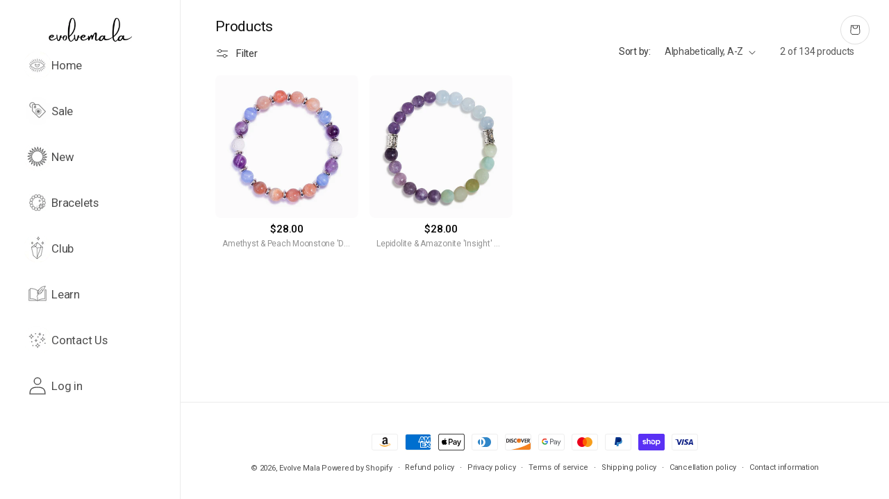

--- FILE ---
content_type: text/html; charset=utf-8
request_url: https://evolvemala.com/collections/all/lavastone
body_size: 84737
content:
<!doctype html>
<html class="js" lang="en">
  <head>
<!-- Start of Shoplift scripts -->
<!-- 2025-09-11T19:26:14.1822600Z -->
<style>.shoplift-hide { opacity: 0 !important; }</style>
<style id="sl-preview-bar-hide">#preview-bar-iframe, #PBarNextFrameWrapper { display: none !important; }</style>
<script type="text/javascript">(function(rootPath, template, themeRole, themeId, isThemePreview){ /* Generated on 2026-01-19T09:18:05.6459907Z */var gt=Object.defineProperty;var mt=(R,x,V)=>x in R?gt(R,x,{enumerable:!0,configurable:!0,writable:!0,value:V}):R[x]=V;var w=(R,x,V)=>mt(R,typeof x!="symbol"?x+"":x,V);(function(){"use strict";var R=document.createElement("style");R.textContent=`#shoplift-preview-control{position:fixed;max-width:332px;height:56px;background-color:#141414;z-index:9999;bottom:20px;display:flex;border-radius:8px;box-shadow:13px 22px 7px #0000,9px 14px 7px #00000003,5px 8px 6px #0000000d,2px 4px 4px #00000017,1px 1px 2px #0000001a,0 0 #0000001a;align-items:center;margin:0 auto;left:16px;right:16px;opacity:0;transform:translateY(20px);visibility:hidden;transition:opacity .4s ease-in-out,transform .4s ease-in-out,visibility 0s .4s}#shoplift-preview-control.visible{opacity:1;transform:translateY(0);visibility:visible;transition:opacity .4s ease-in-out,transform .4s ease-in-out,visibility 0s 0s}#shoplift-preview-control *{font-family:Inter,sans-serif;color:#fff;box-sizing:border-box;font-size:16px}#shoplift-preview-variant-title{font-weight:400;line-height:140%;font-size:16px;text-align:start;letter-spacing:-.16px;flex-grow:1;text-wrap:nowrap;overflow:hidden;text-overflow:ellipsis}#shoplift-preview-variant-selector{position:relative;display:block;padding:6px 0;height:100%;min-width:0;flex:1 1 auto}#shoplift-preview-variant-menu-trigger{border:none;cursor:pointer;width:100%;background-color:transparent;padding:0 16px;border-left:1px solid #333;border-right:1px solid #333;height:100%;display:flex;align-items:center;justify-content:start;gap:8px}#shoplift-preview-variant-selector .menu-variant-label{width:24px;height:24px;border-radius:50%;padding:6px;display:flex;justify-content:center;align-items:center;font-size:12px;font-style:normal;font-weight:600;line-height:100%;letter-spacing:-.12px;flex-shrink:0}#shoplift-preview-variant-selector .preview-variant-menu{position:absolute;bottom:110%;transform:translate3d(0,20px,0);visibility:hidden;pointer-events:none;opacity:0;cursor:pointer;background-color:#141414;border:1px solid #141414;border-radius:6px;width:100%;max-height:156px;overflow-y:auto;box-shadow:0 8px 16px #0003;z-index:1;transition:opacity .3s ease-in-out,transform .3s ease-in-out,visibility 0s .3s}#shoplift-preview-variant-selector .preview-variant-menu.preview-variant-menu__visible{visibility:visible;pointer-events:auto;opacity:100;transform:translateZ(0);transition:opacity .3s ease-in-out,transform .3s ease-in-out,visibility 0s 0s}@media screen and (max-width: 400px){#shoplift-preview-variant-selector .preview-variant-menu{position:fixed;left:0;right:0;width:auto;bottom:110%}}#shoplift-preview-variant-selector .preview-variant-menu .preview-variant-menu--item{padding:12px 16px;display:flex;overflow:hidden}#shoplift-preview-variant-selector .preview-variant-menu .preview-variant-menu--item .menu-variant-label{margin-right:6px}#shoplift-preview-variant-selector .preview-variant-menu .preview-variant-menu--item span{overflow:hidden;text-overflow:ellipsis;text-wrap:nowrap;white-space:nowrap;color:#f6f6f6;font-size:14px;font-style:normal;font-weight:500}#shoplift-preview-variant-selector .preview-variant-menu .preview-variant-menu--item:hover{background-color:#545454}#shoplift-preview-variant-selector .preview-variant-menu .preview-variant-menu--item:last-of-type{border-bottom-left-radius:6px;border-bottom-right-radius:6px}#shoplift-preview-variant-selector .preview-variant-menu .preview-variant-menu--item:first-of-type{border-top-left-radius:6px;border-top-right-radius:6px}#shoplift-preview-control div:has(#shoplift-exit-preview-button){padding:0 16px}#shoplift-exit-preview-button{padding:6px 8px;font-weight:500;line-height:75%;border-radius:4px;background-color:transparent;border:none;text-decoration:none}#shoplift-exit-preview-button:hover{cursor:pointer;background-color:#333}`,document.head.appendChild(R);var x=" daum[ /]| deusu/| yadirectfetcher|(?:^|[^g])news(?!sapphire)|(?<! (?:channel/|google/))google(?!(app|/google| pixel))|(?<! cu)bots?(?:\\b|_)|(?<!(?: ya| yandex|^job|inapp;) ?)search|(?<!(?:lib))http|(?<![hg]m)score|@[a-z][\\w-]+\\.|\\(\\)|\\.com|\\b\\d{13}\\b|^<|^[\\w \\.\\-\\(?:\\):]+(?:/v?\\d+(?:\\.\\d+)?(?:\\.\\d{1,10})*?)?(?:,|$)|^[^ ]{50,}$|^\\d+\\b|^\\w+/[\\w\\(\\)]*$|^active|^ad muncher|^amaya|^avsdevicesdk/|^biglotron|^bot|^bw/|^clamav[ /]|^client/|^cobweb/|^custom|^ddg[_-]android|^discourse|^dispatch/\\d|^downcast/|^duckduckgo|^facebook|^getright/|^gozilla/|^hobbit|^hotzonu|^hwcdn/|^jeode/|^jetty/|^jigsaw|^microsoft bits|^movabletype|^mozilla/\\d\\.\\d \\(compatible;?\\)$|^mozilla/\\d\\.\\d \\w*$|^navermailapp|^netsurf|^offline|^owler|^postman|^python|^rank|^read|^reed|^rest|^rss|^snapchat|^space bison|^svn|^swcd |^taringa|^thumbor/|^track|^valid|^w3c|^webbandit/|^webcopier|^wget|^whatsapp|^wordpress|^xenu link sleuth|^yahoo|^yandex|^zdm/\\d|^zoom marketplace/|^{{.*}}$|admin|analyzer|archive|ask jeeves/teoma|bit\\.ly/|bluecoat drtr|browsex|burpcollaborator|capture|catch|check|chrome-lighthouse|chromeframe|classifier|clean|cloud|crawl|cypress/|dareboost|datanyze|dejaclick|detect|dmbrowser|download|evc-batch/|feed|firephp|gomezagent|headless|httrack|hubspot marketing grader|hydra|ibisbrowser|images|insight|inspect|iplabel|ips-agent|java(?!;)|library|mail\\.ru/|manager|measure|neustar wpm|node|nutch|offbyone|optimize|pageburst|pagespeed|parser|perl|phantomjs|pingdom|powermarks|preview|proxy|ptst[ /]\\d|reputation|resolver|retriever|rexx;|rigor|rss\\b|scan|scrape|server|sogou|sparkler/|speedcurve|spider|splash|statuscake|synapse|synthetic|tools|torrent|trace|transcoder|url|virtuoso|wappalyzer|watch|webglance|webkit2png|whatcms/|zgrab",V=/bot|spider|crawl|http|lighthouse/i,D;function W(){if(D instanceof RegExp)return D;try{D=new RegExp(x,"i")}catch{D=V}return D}function J(c){return!!c&&W().test(c)}class M{constructor(){w(this,"timestamp");this.timestamp=new Date}}class Y extends M{constructor(e,i,s){super();w(this,"type");w(this,"testId");w(this,"hypothesisId");this.type=3,this.testId=e,this.hypothesisId=i,this.timestamp=s}}class Z extends M{constructor(e){super();w(this,"type");w(this,"path");this.type=4,this.path=e}}class Q extends M{constructor(e){super();w(this,"type");w(this,"cart");this.type=5,this.cart=e}}class N extends Error{constructor(){super();w(this,"isBot");this.isBot=!0}}function X(c,t,e){for(const i of t.selectors){const s=c.querySelectorAll(i.cssSelector);for(let r=0;r<s.length;r++)e(t.testId,t.hypothesisId)}q(c,t,(i,s,r,n,o)=>o(s,r),e)}function L(c,t,e){for(const i of t.selectors)U(c,t.testId,t.hypothesisId,i,e??(()=>{}));q(c,t,U,e??(()=>{}))}function F(c){return c.urlPatterns.reduce((t,e)=>{switch(e.operator){case"contains":return t+`.*${e}.*`;case"endsWith":return t+`.*${e}`;case"startsWith":return t+`${e}.*`}},"")}function q(c,t,e,i){new MutationObserver(()=>{for(const r of t.selectors)e(c,t.testId,t.hypothesisId,r,i)}).observe(c.documentElement,{childList:!0,subtree:!0})}function U(c,t,e,i,s){const r=c.querySelectorAll(i.cssSelector);for(let n=0;n<r.length;n++){let o=r.item(n);if(o instanceof HTMLElement&&o.dataset.shoplift!==""){o.dataset.shoplift="";for(const a of i.actions.sort(at))o=tt(c,i.cssSelector,o,a)}}return r.length>0&&s?(s(t,e),!0):!1}function tt(c,t,e,i){switch(i.type){case"innerHtml":e.innerHTML=i.value;break;case"attribute":et(e,i.scope,i.value);break;case"css":it(c,t,i.value);break;case"js":st(c,e,i);break;case"copy":return rt(e);case"remove":ot(e);break;case"move":nt(e,parseInt(i.value));break}return e}function et(c,t,e){c.setAttribute(t,e)}function it(c,t,e){var s;const i=c.createElement("style");i.innerHTML=`${t} { ${e} }`,(s=c.getElementsByTagName("head")[0])==null||s.appendChild(i)}function st(c,t,e){Function("document","element",`"use strict"; ${e.value}`)(c,t)}function rt(c){const t=c.cloneNode(!0);if(!c.parentNode)throw"Can't copy node outside of DOM";return c.parentNode.insertBefore(t,c.nextSibling),t}function ot(c){c.remove()}function nt(c,t){if(t===0)return;const e=Array.prototype.slice.call(c.parentElement.children).indexOf(c),i=Math.min(Math.max(e+t,0),c.parentElement.children.length-1);c.parentElement.children.item(i).insertAdjacentElement(t>0?"afterend":"beforebegin",c)}function at(c,t){return z(c)-z(t)}function z(c){return c.type==="copy"||c.type==="remove"?0:1}var k=(c=>(c[c.Template=0]="Template",c[c.Theme=1]="Theme",c[c.UrlRedirect=2]="UrlRedirect",c[c.Script=3]="Script",c[c.Dom=4]="Dom",c[c.Price=5]="Price",c))(k||{});const lt="data:image/svg+xml,%3csvg%20width='12'%20height='12'%20viewBox='0%200%2012%2012'%20fill='none'%20xmlns='http://www.w3.org/2000/svg'%3e%3cpath%20d='M9.96001%207.90004C9.86501%207.90004%209.77001%207.86504%209.69501%207.79004L6.43501%204.53004C6.19501%204.29004%205.80501%204.29004%205.56501%204.53004L2.30501%207.79004C2.16001%207.93504%201.92001%207.93504%201.77501%207.79004C1.63001%207.64504%201.63001%207.40504%201.77501%207.26004L5.03501%204.00004C5.56501%203.47004%206.43001%203.47004%206.96501%204.00004L10.225%207.26004C10.37%207.40504%2010.37%207.64504%2010.225%207.79004C10.15%207.86004%2010.055%207.90004%209.96001%207.90004Z'%20fill='white'/%3e%3c/svg%3e",ct="data:image/svg+xml,%3csvg%20width='14'%20height='24'%20viewBox='0%200%2014%2024'%20fill='none'%20xmlns='http://www.w3.org/2000/svg'%3e%3cpath%20d='M12.3976%2014.5255C12.2833%2013.8788%2012.0498%2013.3024%2011.6952%2012.7961C11.3416%2012.2898%2010.9209%2011.8353%2010.4353%2011.4317C9.94868%2011.0291%209.43546%2010.6488%208.89565%2010.292C8.48487%2010.049%208.09577%209.78565%207.72637%209.50402C7.35697%209.2224%207.08016%208.89503%206.89694%208.51987C6.71273%208.14471%206.67826%207.69533%206.79055%207.1697C6.86345%206.83216%206.97476%206.54647%207.12351%206.31162C7.27324%206.07778%207.47124%205.89986%207.7175%205.77684C7.96377%205.65483%208.21989%205.59383%208.48389%205.59383C8.88087%205.59383%209.17639%205.7016%209.3734%205.91714C9.56943%206.13268%209.68271%206.42345%209.71424%206.78946C9.74576%207.15547%209.72015%207.55401%209.63839%207.98509C9.55663%208.41617%209.43645%208.84724%209.27687%209.27934L13.5127%208.80149C13.9638%207.52656%2014.1017%206.42447%2013.9264%205.49725C13.751%204.56901%2013.2664%203.85122%2012.4724%203.34491C12.239%203.19648%2011.9779%203.07041%2011.6893%202.96569L12.0026%201.50979L9.86397%200L7.3875%201.50979L7.11169%202.78878C6.65166%202.8874%206.21724%203.01957%205.8114%203.19038C4.85292%203.594%204.06684%204.15115%203.45117%204.86385C2.83452%205.57655%202.42571%206.40108%202.22378%207.33847C2.06616%208.06947%202.04942%208.70796%202.17551%209.25087C2.30061%209.7948%202.52028%2010.2828%202.8355%2010.7139C3.14974%2011.145%203.51816%2011.5344%203.93977%2011.881C4.36039%2012.2288%204.782%2012.5521%205.20164%2012.851C5.68334%2013.1702%206.13844%2013.5169%206.56497%2013.8921C6.99052%2014.2672%207.31954%2014.7125%207.55004%2015.228C7.78055%2015.7445%207.81502%2016.3769%207.65347%2017.1262C7.56482%2017.5389%207.43676%2017.8765%207.27028%2018.1388C7.10381%2018.4011%206.89596%2018.5983%206.64772%2018.7295C6.3985%2018.8606%206.12071%2018.9267%205.8114%2018.9267C5.21641%2018.9267%204.79776%2018.6034%204.62833%2018.1632C4.4589%2017.7229%204.47367%2017.2583%204.60075%2016.5639C4.72782%2015.8705%205.05092%2015.1395%205.37107%2014.3699H1.17665C1.17665%2014.3699%200.207341%2016.1115%200.0310135%2017.6762C-0.0655232%2018.5302%200.0635208%2019.2653%200.41519%2019.8844C0.76686%2020.5036%201.33032%2020.9814%202.10655%2021.319C2.39222%2021.443%202.7104%2021.5447%203.05813%2021.623L2.54589%2024H7.17473L7.7047%2021.5386C8.08493%2021.442%208.43857%2021.3231%208.76562%2021.1787C9.73985%2020.7476%2010.52%2020.1427%2011.1071%2019.3649C11.6932%2018.5871%2012.0873%2017.7291%2012.2892%2016.7917C12.4744%2015.9295%2012.5099%2015.1741%2012.3966%2014.5275L12.3976%2014.5255Z'%20fill='white'/%3e%3c/svg%3e";async function dt(c){let t=c.replace(/-/g,"+").replace(/_/g,"/");for(;t.length%4;)t+="=";const e=atob(t),i=Uint8Array.from(e,n=>n.charCodeAt(0)),s=new Blob([i]).stream().pipeThrough(new DecompressionStream("gzip")),r=await new Response(s).text();return JSON.parse(r)}function O(c,t){return typeof t=="string"&&/\d{4}-\d{2}-\d{2}T\d{2}:\d{2}:\d{2}.\d+(?:Z|[+-]\d+)/.test(t)?new Date(t):t}function H(c,t){return t}function E(c,t=!1,e=!1,i=","){const s=c/100;if(e){const n=Math.round(s).toLocaleString("en-US");return i!==","?n.replace(/,/g,i):n}else{const r=t?",":".",n=s.toFixed(2).split("."),o=parseInt(n[0],10),a=n[1]??"00",l=o.toLocaleString("en-US");return i!==","?`${l.replace(/,/g,i)}${r}${a}`:t?`${l.replace(/,/g,".")}${r}${a}`:`${l}${r}${a}`}}function $(c,t,e,i){const s=t.replace("{{amount}}",E(c,!1,!1)).replace("{{amount_no_decimals}}",E(c,!1,!0)).replace("{{amount_with_comma_separator}}",E(c,!0,!1)).replace("{{amount_no_decimals_with_comma_separator}}",E(c,!0,!0)).replace("{{amount_with_space_separator}}",E(c,!1,!1," ")).replace("{{amount_no_decimals_with_space_separator}}",E(c,!1,!0," ")).replace("{{amount_with_apostrophe_separator}}",E(c,!1,!1,"'")).replace("{{amount_no_decimals_with_apostrophe_separator}}",E(c,!1,!0,"'")).replace("{{amount_with_period_and_space_separator}}",E(c,!1,!1,". ")).replace("{{amount_no_decimals_with_period_and_space_separator}}",E(c,!1,!0,". "));return i?`${s} ${e}`:s}function B(c){return c.replace(/[^\d.,\s-]/g,"").trim()}function ht(c){const t=new Map;for(const[e,i,s]of c.v)t.set(e,{priceInCents:i,compareAtPriceInCents:s});return t}function pt(c,t,e,i){const{priceInCents:s,compareAtPriceInCents:r}=e,{mf:n,c:o,cce:a}=i;if(c.getAttribute("data-sl-attribute-p")===t)c.innerHTML=$(s,n,o,a);else if(c.getAttribute("data-sl-attribute-cap")===t)r<=0||r<=s?c.remove():c.innerHTML=$(r,n,o,a);else if(c.getAttribute("data-sl-attribute-discount")===t&&!(r<=0||r<=s)){const h=Math.round((r-s)/r*100),u=B($(r-s,n,o,!1)),p=c.getAttribute("data-sl-format")||"percent";p==="percent"?c.textContent=`-${h}%`:p==="amount"?c.textContent=`-${u}`:p==="both"&&(c.textContent=`-${h}% (-${u})`)}}function ut(c){const t=[],e={id:"url-pattern",operator:"contains",value:"/"};for(const[i,s,r]of c.v){t.push({id:`p-${i}`,cssSelector:`[data-sl-attribute-p="${i}"]`,urlPatterns:[e],actions:[{id:`p-action-${i}`,type:"innerHtml",scope:"price",value:$(s,c.mf,c.c,c.cce)}]});const n=r<=0||r<=s;if(t.push({id:`cap-${i}`,cssSelector:`[data-sl-attribute-cap="${i}"]`,urlPatterns:[e],actions:[{id:`cap-action-${i}`,type:n?"remove":"innerHtml",scope:"compare-at-price",value:n?"":$(r,c.mf,c.c,c.cce)}]}),!n&&r>s){const o=Math.round((r-s)/r*100),a=B($(r-s,c.mf,c.c,!1));t.push({id:`d-${i}`,cssSelector:`[data-sl-attribute-discount="${i}"]`,urlPatterns:[e],actions:[{id:`d-action-${i}`,type:"js",scope:null,value:`(function(doc, el) {              var format = el.getAttribute('data-sl-format') || 'percent';              if (format === 'percent') {                el.textContent = '-${o}%';              } else if (format === 'amount') {                el.textContent = '-${a}';              } else if (format === 'both') {                el.textContent = '-${o}% (-${a})';              }            })`}]})}}return t}let G=!1;class ft{constructor(t,e,i,s,r,n,o,a,l,h,u){w(this,"DATA_SL_ATTRIBUTE_P","data-sl-attribute-p");w(this,"DATA_SL_TEST_ID","data-sl-test-id");w(this,"VIEWPORT_TRACK_THRESHOLD",.5);w(this,"temporarySessionKey","Shoplift_Session");w(this,"essentialSessionKey","Shoplift_Essential");w(this,"analyticsSessionKey","Shoplift_Analytics");w(this,"priceSelectorsSessionKey","Shoplift_PriceSelectors");w(this,"legacySessionKey");w(this,"cssHideClass");w(this,"testConfigs");w(this,"inactiveTestConfigs");w(this,"testsFilteredByAudience");w(this,"sendPageView");w(this,"shopliftDebug");w(this,"gaConfig");w(this,"getCountryTimeout");w(this,"state");w(this,"shopifyAnalyticsId");w(this,"cookie",document.cookie);w(this,"isSyncing",!1);w(this,"isSyncingGA",!1);w(this,"fetch");w(this,"localStorageSet");w(this,"localStorageGet");w(this,"sessionStorageSet",window.sessionStorage.setItem.bind(window.sessionStorage));w(this,"sessionStorageGet",window.sessionStorage.getItem.bind(window.sessionStorage));w(this,"urlParams",new URLSearchParams(window.location.search));w(this,"device");w(this,"logHistory");w(this,"activeViewportObservers",new Map);w(this,"_priceTestProductIds",null);this.shop=t,this.host=e,this.eventHost=i,this.disableReferrerOverride=a,this.logHistory=[],this.legacySessionKey=`SHOPLIFT_SESSION_${this.shop}`,this.cssHideClass=s?"shoplift-hide":"",this.testConfigs=h.map(d=>({...d,startAt:new Date(d.startAt),statusHistory:d.statusHistory.map(v=>({...v,createdAt:new Date(v.createdAt)}))})),this.inactiveTestConfigs=u,this.sendPageView=!!r,this.shopliftDebug=n===!0,this.gaConfig=o!=={"sendEvents":false,"mode":"gtag"}?o:{sendEvents:!1},this.fetch=window.fetch.bind(window),this.localStorageSet=window.localStorage.setItem.bind(window.localStorage),this.localStorageGet=window.localStorage.getItem.bind(window.localStorage);const p=this.getDeviceType();this.device=p!=="tablet"?p:"mobile",this.state=this.loadState(),this.shopifyAnalyticsId=this.getShopifyAnalyticsId(),this.testsFilteredByAudience=h.filter(d=>d.status=="active"),this.getCountryTimeout=l===1000?1e3:l,this.log("State Loaded",JSON.stringify(this.state))}deriveCategoryFromExistingTests(){if(!this.state.temporary.testCategory&&this.state.essential.visitorTests.length>0){const t=this.state.essential.visitorTests.some(e=>{if(!e.hypothesisId)return!1;const i=this.getHypothesis(e.hypothesisId);return i&&["theme","basicScript","price"].includes(i.type)});this.state.temporary.testCategory=t?"global":"conditional",this.persistTemporaryState(),this.log("Derived test category from existing visitorTests: %s",this.state.temporary.testCategory)}}async init(){var t;try{if(this.log("Shoplift script initializing"),window.Shopify&&window.Shopify.designMode){this.log("Skipping script for design mode");return}if(window.location.href.includes("slScreenshot=true")){this.log("Skipping script for screenshot");return}if(window.location.hostname.endsWith(".edgemesh.com")){this.log("Skipping script for preview");return}if(window.location.href.includes("isShopliftMerchant")){const i=this.urlParams.get("isShopliftMerchant")==="true";this.log("Setting merchant session to %s",i),this.state.temporary.isMerchant=i,this.persistTemporaryState()}if(this.state.temporary.isMerchant){this.log("Setting up preview for merchant"),typeof window.shoplift!="object"&&this.setShopliftStub(),this.state.temporary.previewConfig||this.hidePage(),await this.initPreview(),(t=document.querySelector("#sl-preview-bar-hide"))==null||t.remove();return}if(this.state.temporary.previewConfig=void 0,J(navigator.userAgent))return;if(navigator.userAgent.includes("Chrome/118")){this.log("Random: %o",[Math.random(),Math.random(),Math.random()]);const i=await this.makeRequest({url:`${this.eventHost}/api/v0/events/ip`,method:"get"}).then(s=>s==null?void 0:s.json());this.log(`IP: ${i}`),this.makeRequest({url:`${this.eventHost}/api/v0/logs`,method:"post",data:JSON.stringify(this.debugState(),H)}).catch()}if(this.shopifyAnalyticsId=this.getShopifyAnalyticsId(),this.monitorConsentChange(),this.checkForThemePreview())return;if(!this.disableReferrerOverride&&this.state.temporary.originalReferrer!=null){this.log(`Overriding referrer from '${document.referrer}' to '${this.state.temporary.originalReferrer}'`);const i=this.state.temporary.originalReferrer;delete this.state.temporary.originalReferrer,this.persistTemporaryState(),Object.defineProperty(document,"referrer",{get:()=>i,enumerable:!0,configurable:!0})}if(await this.refreshVisitor(this.shopifyAnalyticsId),await this.handleVisitorTest()){this.log("Redirecting for visitor test");return}this.setShoplift(),this.showPage(),this.ensureCartAttributesForExistingPriceTests(!1),await this.finalize(),console.log("SHOPLIFT SCRIPT INITIALIZED!")}catch(e){if(e instanceof N)return;throw e}finally{typeof window.shoplift!="object"&&this.setShopliftStub()}}getVariantColor(t){switch(t){case"a":return{text:"#141414",bg:"#E2E2E2"};case"b":return{text:"rgba(255, 255, 255, 1)",bg:"rgba(37, 99, 235, 1)"}}}getDefaultVariantTitle(t){return t.title?t.title:t.type==="price"?t.isControl?"Original prices":"Variant prices":t.isControl?"Original":"Untitled variant "+t.label.toUpperCase()}async initPreview(){const t=this.urlParams.get("previewConfig");if(t){this.state.temporary.previewConfig=void 0,this.log("Setting up the preview"),this.log("Found preview config, writing to temporary state");const e=await dt(t);if(this.state.temporary.previewConfig=e,this.state.temporary.previewConfig.testTypeCategory===k.Price){this.hidePage(!0);const s=this.state.temporary.previewConfig;let r=`${this.host}/api/dom-selectors/${s.storeId}/${s.testId}/${s.isDraft||!1}`;s.shopifyProductId&&(r+=`?productId=${s.shopifyProductId}`);const n=await this.makeJsonRequest({method:"get",url:r}).catch(o=>(this.log("Error getting domSelectors",o),null));s.variants.forEach(o=>{var a;return o.domSelectors=(a=n[o.id])==null?void 0:a.domSelectors})}this.persistTemporaryState();const i=new URL(window.location.toString());i.searchParams.delete("previewConfig"),this.queueRedirect(i)}else if(this.state.temporary.previewConfig){this.showPage();const e=this.state.temporary.previewConfig;e.testTypeCategory===k.Template&&this.handleTemplatePreview(e)&&this.initPreviewControls(e),e.testTypeCategory===k.UrlRedirect&&this.handleUrlPreview(e)&&this.initPreviewControls(e),e.testTypeCategory===k.Script&&this.handleScriptPreview(e)&&this.initPreviewControls(e),e.testTypeCategory===k.Price&&await this.handlePricePreview(e)&&this.initPreviewControls(e)}}initPreviewControls(t){document.addEventListener("DOMContentLoaded",()=>{const e=t.variants.find(v=>v.id===t.currentVariant),i=(e==null?void 0:e.label)||"a",s=t.variants,r=document.createElement("div");r.id="shoplift-preview-control";const n=document.createElement("div"),o=document.createElement("img");o.src=ct,o.height=24,o.width=14,n.style.padding="0 16px",n.style.lineHeight="100%",n.appendChild(o),r.appendChild(n);const a=document.createElement("div");a.id="shoplift-preview-variant-selector";const l=document.createElement("button");l.id="shoplift-preview-variant-menu-trigger";const h=document.createElement("div");h.className="menu-variant-label",h.style.backgroundColor=this.getVariantColor(i).bg,h.style.color=this.getVariantColor(i).text,h.innerText=i.toUpperCase(),l.appendChild(h);const u=document.createElement("span");if(u.id="shoplift-preview-variant-title",u.innerText=e?this.getDefaultVariantTitle(e):"Untitled variant "+i.toUpperCase(),l.appendChild(u),s.length>1){const v=document.createElement("img");v.src=lt,v.width=12,v.height=12,v.style.height="12px",v.style.width="12px",l.appendChild(v);const T=document.createElement("div");T.className="preview-variant-menu";for(const m of t.variants.filter(C=>C.id!==t.currentVariant)){const C=document.createElement("div");C.className="preview-variant-menu--item";const A=document.createElement("div");A.className="menu-variant-label",A.style.backgroundColor=this.getVariantColor(m.label).bg,A.style.color=this.getVariantColor(m.label).text,A.style.flexShrink="0",A.innerText=m.label.toUpperCase(),C.appendChild(A);const y=document.createElement("span");y.innerText=this.getDefaultVariantTitle(m),C.appendChild(y),C.addEventListener("click",()=>{this.pickVariant(m.id)}),T.appendChild(C)}a.appendChild(T),l.addEventListener("click",()=>{T.className!=="preview-variant-menu preview-variant-menu__visible"?T.classList.add("preview-variant-menu__visible"):T.classList.remove("preview-variant-menu__visible")}),document.addEventListener("click",m=>{m.target instanceof Element&&!l.contains(m.target)&&T.className==="preview-variant-menu preview-variant-menu__visible"&&T.classList.remove("preview-variant-menu__visible")})}else l.style.pointerEvents="none",h.style.margin="0";a.appendChild(l),r.appendChild(a);const p=document.createElement("div"),d=document.createElement("button");d.id="shoplift-exit-preview-button",d.innerText="Exit",p.appendChild(d),d.addEventListener("click",()=>{this.exitPreview()}),r.appendChild(p),document.body.appendChild(r),requestAnimationFrame(()=>{r.classList.add("visible")})}),this.ensureCartAttributesForExistingPriceTests(!0)}pickVariant(t){var e,i,s,r;if(this.state.temporary.previewConfig){const n=this.state.temporary.previewConfig,o=new URL(window.location.toString());if(n.testTypeCategory===k.UrlRedirect){const a=(e=n.variants.find(l=>l.id===n.currentVariant))==null?void 0:e.redirectUrl;if(o.pathname===a){const l=(i=n.variants.find(h=>h.id===t))==null?void 0:i.redirectUrl;l&&(o.pathname=l)}}if(n.testTypeCategory===k.Template){const a=(s=n.variants.find(l=>l.id===n.currentVariant))==null?void 0:s.pathName;if(a&&o.pathname===a){const l=(r=n.variants.find(h=>h.id===t))==null?void 0:r.pathName;l&&l!==a&&(o.pathname=l)}}n.currentVariant=t,this.persistTemporaryState(),this.queueRedirect(o)}}exitPreview(){var e,i,s,r;const t=new URL(window.location.toString());if(((e=this.state.temporary.previewConfig)==null?void 0:e.testTypeCategory)===k.Template&&t.searchParams.delete("view"),((i=this.state.temporary.previewConfig)==null?void 0:i.testTypeCategory)===k.Script&&t.searchParams.delete("slVariant"),((s=this.state.temporary.previewConfig)==null?void 0:s.testTypeCategory)===k.UrlRedirect){const o=this.state.temporary.previewConfig.variants.filter(l=>!l.isControl&&l.redirectUrl!==null).map(l=>l.redirectUrl),a=(r=this.state.temporary.previewConfig.variants.find(l=>l.label==="a"))==null?void 0:r.redirectUrl;o.includes(t.pathname)&&a&&(t.pathname=a)}this.state.temporary.previewConfig=void 0,this.persistTemporaryState(),this.hidePage(),this.queueRedirect(t)}handleTemplatePreview(t){const e=t.currentVariant,i=t.variants.find(a=>a.id===e);if(!i)return!1;const s=t.variants.find(a=>a.isControl);if(!s)return!1;this.log("Setting up template preview for type",s.type);const r=new URL(window.location.toString()),n=r.searchParams.get("view"),o=i.type===s.type;return!o&&!i.isControl&&template.suffix===s.affix&&this.typeFromTemplate()===s.type&&i.pathName!==null?(this.log("Hit control template type, redirecting to the variant url"),this.hidePage(),r.pathname=i.pathName,this.queueRedirect(r),!0):(!i.isControl&&this.typeFromTemplate()==i.type&&template.suffix===s.affix&&o&&n!==(i.affix||"__DEFAULT__")&&(this.log("Template type and affix match control, updating the view param"),r.searchParams.delete("view"),this.log("Setting the new viewParam to",i.affix||"__DEFAULT__"),this.hidePage(),r.searchParams.set("view",i.affix||"__DEFAULT__"),this.queueRedirect(r)),n!==null&&n!==i.affix&&(r.searchParams.delete("view"),this.hidePage(),this.queueRedirect(r)),!0)}handleUrlPreview(t){var n;const e=t.currentVariant,i=t.variants.find(o=>o.id===e),s=(n=t.variants.find(o=>o.isControl))==null?void 0:n.redirectUrl;if(!i)return!1;this.log("Setting up URL redirect preview");const r=new URL(window.location.toString());return r.pathname===s&&!i.isControl&&i.redirectUrl!==null&&(this.log("Url matches control, redirecting"),this.hidePage(),r.pathname=i.redirectUrl,this.queueRedirect(r)),!0}handleScriptPreview(t){const e=t.currentVariant,i=t.variants.find(n=>n.id===e);if(!i)return!1;this.log("Setting up script preview");const s=new URL(window.location.toString());return s.searchParams.get("slVariant")!==i.id&&(this.log("current id doesn't match the variant, redirecting"),s.searchParams.delete("slVariant"),this.log("Setting the new slVariantParam"),this.hidePage(),s.searchParams.set("slVariant",i.id),this.queueRedirect(s)),!0}async handlePricePreview(t){const e=t.currentVariant,i=t.variants.find(s=>s.id===e);return i?(this.log("Setting up price preview"),i.domSelectors&&i.domSelectors.length>0&&(L(document,{testId:t.testId,hypothesisId:i.id,selectors:i.domSelectors}),this.ensureCartAttributesForExistingPriceTests(!0)),!0):!1}async finalize(){const t=await this.getCartState();t!==null&&this.queueCartUpdate(t),this.pruneStateAndSave(),await this.syncAllEvents()}setShoplift(){this.log("Setting up public API");const e=this.urlParams.get("slVariant")==="true",i=e?null:this.urlParams.get("slVariant");window.shoplift={isHypothesisActive:async s=>{if(this.log("Script checking variant for hypothesis '%s'",s),e)return this.log("Forcing variant for hypothesis '%s'",s),!0;if(i!==null)return this.log("Forcing hypothesis '%s'",i),s===i;const r=this.testConfigs.find(o=>o.hypotheses.some(a=>a.id===s));if(!r)return this.log("No test found for hypothesis '%s'",s),!1;const n=this.state.essential.visitorTests.find(o=>o.testId===r.id);return n?(this.log("Active visitor test found",s),n.hypothesisId===s):(await this.manuallySplitVisitor(r),this.testConfigs.some(o=>o.hypotheses.some(a=>a.id===s&&this.state.essential.visitorTests.some(l=>l.hypothesisId===a.id))))},setAnalyticsConsent:async s=>{await this.onConsentChange(s,!0)},getVisitorData:()=>({visitor:this.state.analytics.visitor,visitorTests:this.state.essential.visitorTests.filter(s=>!s.isInvalid).map(s=>{const{shouldSendToGa:r,savedAt:n,...o}=s;return o})})}}setShopliftStub(){this.log("Setting up stubbed public API");const e=this.urlParams.get("slVariant")==="true",i=e?null:this.urlParams.get("slVariant");window.shoplift={isHypothesisActive:s=>Promise.resolve(e||s===i),setAnalyticsConsent:()=>Promise.resolve(),getVisitorData:()=>({visitor:null,visitorTests:[]})}}async manuallySplitVisitor(t){this.log("Starting manual split for test '%s'",t.id),await this.handleVisitorTest([t]),this.saveState(),this.syncAllEvents()}async handleVisitorTest(t){await this.filterTestsByAudience(this.testConfigs,this.state.analytics.visitor??this.buildBaseVisitor(),this.state.essential.visitorTests),this.deriveCategoryFromExistingTests(),this.clearStaleReservations();let e=t?t.filter(i=>this.testsFilteredByAudience.some(s=>s.id===i.id)):[...this.testsForUrl(this.testsFilteredByAudience),...this.domTestsForUrl(this.testsFilteredByAudience)];try{if(e.length===0)return this.log("No tests found"),!1;this.log("Checking for existing visitor test on page");const i=this.getCurrentVisitorHypothesis(e);if(i){this.log("Found current visitor test");const a=this.considerRedirect(i);return a&&(this.log("Redirecting for current visitor test"),this.redirect(i)),a}const s=this.getReservationForCurrentPage();if(s){this.log("Found matching reservation for current page: %s",s.testId);const a=this.getHypothesis(s.hypothesisId);if(a){a.type!=="price"&&this.realizeReservationForCriteria(s.entryCriteriaKey);const l=this.considerRedirect(a);return l&&this.redirect(a),l}}this.log("No active test relation for test page");const r=this.testsForUrl(this.inactiveTestConfigs.filter(a=>this.testIsPaused(a)&&a.hypotheses.some(l=>this.state.essential.visitorTests.some(h=>h.hypothesisId===l.id)))).map(a=>a.id);if(r.length>0)return this.log("Visitor has paused tests for test page, skipping test assignment: %o",r),!1;if(!this.state.temporary.testCategory){const a=this.testsFilteredByAudience.filter(h=>this.isGlobalEntryCriteria(this.getEntryCriteriaKey(h))),l=this.testsFilteredByAudience.filter(h=>!this.isGlobalEntryCriteria(this.getEntryCriteriaKey(h)));if(this.log("Category dice roll - global tests: %o, conditional tests: %o",a.map(h=>({id:h.id,title:h.title,criteria:this.getEntryCriteriaKey(h)})),l.map(h=>({id:h.id,title:h.title,criteria:this.getEntryCriteriaKey(h)}))),a.length>0&&l.length>0){const h=a.length,u=l.length,p=h+u,d=Math.random()*p;this.state.temporary.testCategory=d<h?"global":"conditional",this.log("Category dice roll: rolled %.2f of %d (global weight: %d, conditional weight: %d), selected '%s'",d,p,h,u,this.state.temporary.testCategory)}else a.length>0?(this.state.temporary.testCategory="global",this.log("Only global tests available, setting category to global")):(this.state.temporary.testCategory="conditional",this.log("Only conditional tests available, setting category to conditional"));this.persistTemporaryState()}const n=this.state.temporary.testCategory;if(this.log("Visitor test category: %s",n),n==="global"){const a=this.testsFilteredByAudience.filter(l=>!this.isGlobalEntryCriteria(this.getEntryCriteriaKey(l)));for(const l of a)this.markTestAsBlocked(l,"category:global");e=e.filter(l=>this.isGlobalEntryCriteria(this.getEntryCriteriaKey(l)))}else{const a=this.testsFilteredByAudience.filter(l=>this.isGlobalEntryCriteria(this.getEntryCriteriaKey(l)));for(const l of a)this.markTestAsBlocked(l,"category:conditional");e=e.filter(l=>!this.isGlobalEntryCriteria(this.getEntryCriteriaKey(l)))}if(e.length===0)return this.log("No tests remaining after category filter"),!1;this.createReservations(e);const o=this.getReservationForCurrentPage();if(o&&!o.isRealized){const a=this.getHypothesis(o.hypothesisId);if(a){a.type!=="price"&&this.realizeReservationForCriteria(o.entryCriteriaKey);const l=this.considerRedirect(a);return l&&(this.log("Redirecting for new test"),this.redirect(a)),l}}return!1}finally{this.includeInDomTests(),this.saveState()}}includeInDomTests(){this.applyControlForAudienceFilteredPriceTests();const t=this.getDomTestsForCurrentUrl(),e=this.getVisitorDomHypothesis(t);for(const i of t){this.log("Evaluating dom test '%s'",i.id);const s=i.hypotheses.some(d=>d.type==="price");if(this.state.essential.visitorTests.find(d=>d.testId===i.id&&d.isInvalid&&!d.hypothesisId)){if(this.log("Visitor is blocked from test '%s', applying control prices if price test",i.id),s){const d=i.hypotheses.find(v=>v.isControl);d!=null&&d.priceData&&(this.applyPriceTestWithMapLookup(i.id,d,[d],()=>{this.log("Control prices applied for blocked visitor, no metrics tracked")}),this.updatePriceTestHiddenInputs(i.id,"control",!1))}continue}const n=this.getReservationForTest(i.id);let o=null,a=!1;const l=e.find(d=>i.hypotheses.some(v=>d.id===v.id));if(n)o=this.getHypothesis(n.hypothesisId)??null,this.log("Using reserved hypothesis '%s' for test '%s'",n.hypothesisId,i.id);else if(l)o=l,this.log("Using existing hypothesis assignment for test '%s'",i.id);else if(s){const d=this.visitorActiveTestTypeWithReservations();d?(a=!0,this.log("Visitor already in test type '%s', treating as non-test for price test '%s'",d,i.id)):o=this.pickHypothesis(i)}else o=this.pickHypothesis(i);if(a&&s){const d=i.hypotheses.find(v=>v.isControl);d!=null&&d.priceData&&(this.log("Applying control prices for non-test visitor on price test '%s' (Map-based)",i.id),this.applyPriceTestWithMapLookup(i.id,d,[d],()=>{this.log("Control prices applied for non-test visitor, no metrics tracked")}),this.updatePriceTestHiddenInputs(i.id,"control",!1));continue}if(!o){this.log("Failed to pick hypothesis for test");continue}const h=i.bayesianRevision??4,u=o.type==="price",p=h>=5;if(u&&p){if(this.log(`Price test with Map-based lookup (v${h}): ${i.id}`),!o.priceData){this.log("No price data for hypothesis '%s', skipping",o.id);continue}const d=o.isControl?"control":"variant";this.log(`Setting up Map-based price test for ${d} (test: ${i.id})`),this.applyPriceTestWithMapLookup(i.id,o,i.hypotheses,v=>{const T=this.getReservationForTest(v);T&&!T.isRealized&&T.entryCriteriaKey?this.realizeReservationForCriteria(T.entryCriteriaKey):this.queueAddVisitorToTest(v,o),this.saveState(),this.queuePageView(window.location.pathname),this.syncAllEvents()});continue}if(u&&!p){this.log(`Price test without viewport tracking (v${h}): ${i.id}`);const d=this.getDomSelectorsForHypothesis(o);if(d.length===0)continue;L(document,{testId:i.id,hypothesisId:o.id,selectors:d},v=>{this.queueAddVisitorToTest(v,o),this.saveState(),this.queuePageView(window.location.pathname),this.syncAllEvents()});continue}if(!o.domSelectors||o.domSelectors.length===0){this.log("No selectors found, skipping hypothesis");continue}L(document,{testId:i.id,hypothesisId:o.id,selectors:o.domSelectors},d=>{this.queueAddVisitorToTest(d,o),this.saveState(),this.queuePageView(window.location.pathname),this.syncAllEvents()})}}considerRedirect(t){if(this.log("Considering redirect for hypothesis '%s'",t.id),t.isControl)return this.log("Skipping redirect for control"),!1;if(t.type==="basicScript"||t.type==="manualScript")return this.log("Skipping redirect for script test"),!1;const e=this.state.essential.visitorTests.find(n=>n.hypothesisId===t.id),i=new URL(window.location.toString()),r=new URLSearchParams(window.location.search).get("view");if(t.type==="theme"){if(!(t.themeId===themeId)){if(this.log("Theme id '%s' is not hypothesis theme ID '%s'",t.themeId,themeId),e&&e.themeId!==t.themeId&&(e.themeId===themeId||!this.isThemePreview()))this.log("On old theme, redirecting and updating local visitor"),e.themeId=t.themeId;else if(this.isThemePreview())return this.log("On non-test theme, skipping redirect"),!1;return this.log("Hiding page to redirect for theme test"),this.hidePage(),!0}return!1}else if(t.type!=="dom"&&t.type!=="price"&&t.affix!==template.suffix&&t.affix!==r||t.redirectPath&&!i.pathname.endsWith(t.redirectPath))return this.log("Hiding page to redirect for template test"),this.hidePage(),!0;return this.log("Not redirecting"),!1}redirect(t){if(this.log("Redirecting to hypothesis '%s'",t.id),t.isControl)return;const e=new URL(window.location.toString());if(e.searchParams.delete("view"),t.redirectPath){const i=RegExp("^(/w{2}-w{2})/").exec(e.pathname);if(i&&i.length>1){const s=i[1];e.pathname=`${s}${t.redirectPath}`}else e.pathname=t.redirectPath}else t.type==="theme"?(e.searchParams.set("_ab","0"),e.searchParams.set("_fd","0"),e.searchParams.set("_sc","1"),e.searchParams.set("preview_theme_id",t.themeId.toString())):t.type!=="urlRedirect"&&e.searchParams.set("view",t.affix);this.queueRedirect(e)}async refreshVisitor(t){if(t===null||!this.state.essential.isFirstLoad||!this.testConfigs.some(i=>i.visitorOption!=="all"))return;this.log("Refreshing visitor"),this.hidePage();const e=await this.getVisitor(t);e&&e.id&&this.updateLocalVisitor(e)}buildBaseVisitor(){return{shopifyAnalyticsId:this.shopifyAnalyticsId,device:this.device,country:null,...this.state.essential.initialState}}getInitialState(){const t=this.getUTMValue("utm_source")??"",e=this.getUTMValue("utm_medium")??"",i=this.getUTMValue("utm_campaign")??"",s=this.getUTMValue("utm_content")??"",r=window.document.referrer,n=this.device;return{createdAt:new Date,utmSource:t,utmMedium:e,utmCampaign:i,utmContent:s,referrer:r,device:n}}checkForThemePreview(){var t,e;return this.log("Checking for theme preview"),window.location.hostname.endsWith(".shopifypreview.com")?(this.log("on shopify preview domain"),this.clearThemeBar(!0,!1,this.state),(t=document.querySelector("#sl-preview-bar-hide"))==null||t.remove(),!1):this.isThemePreview()?this.state.essential.visitorTests.some(i=>i.isThemeTest&&i.hypothesisId!=null&&this.getHypothesis(i.hypothesisId)&&i.themeId===themeId)?(this.log("On active theme test, removing theme bar"),this.clearThemeBar(!1,!0,this.state),!1):this.state.essential.visitorTests.some(i=>i.isThemeTest&&i.hypothesisId!=null&&!this.getHypothesis(i.hypothesisId)&&i.themeId===themeId)?(this.log("Visitor is on an inactive theme test, redirecting to main theme"),this.redirectToMainTheme(),!0):this.state.essential.isFirstLoad?(this.log("No visitor found on theme preview, redirecting to main theme"),this.redirectToMainTheme(),!0):this.inactiveTestConfigs.some(i=>i.hypotheses.some(s=>s.themeId===themeId))?(this.log("Current theme is an inactive theme test, redirecting to main theme"),this.redirectToMainTheme(),!0):this.testConfigs.some(i=>i.hypotheses.some(s=>s.themeId===themeId))?(this.log("Falling back to clearing theme bar"),this.clearThemeBar(!1,!0,this.state),!1):(this.log("No tests on current theme, skipping script"),this.clearThemeBar(!0,!1,this.state),(e=document.querySelector("#sl-preview-bar-hide"))==null||e.remove(),!0):(this.log("Not on theme preview"),this.clearThemeBar(!0,!1,this.state),!1)}redirectToMainTheme(){this.hidePage();const t=new URL(window.location.toString());t.searchParams.set("preview_theme_id",""),this.queueRedirect(t)}testsForUrl(t){const e=new URL(window.location.href),i=this.typeFromTemplate();return t.filter(s=>s.hypotheses.some(r=>r.type!=="dom"&&r.type!=="price"&&(r.isControl&&r.type===i&&r.affix===template.suffix||r.type==="theme"||r.isControl&&r.type==="urlRedirect"&&r.redirectPath&&e.pathname.endsWith(r.redirectPath)||r.type==="basicScript"))&&(s.ignoreTestViewParameterEnforcement||!e.searchParams.has("view")||s.hypotheses.map(r=>r.affix).includes(e.searchParams.get("view")??"")))}domTestsForUrl(t){const e=new URL(window.location.href);return t.filter(i=>i.hypotheses.some(s=>s.type!=="dom"&&s.type!=="price"?!1:s.type==="price"&&s.priceData&&s.priceData.v.length>0?!0:s.domSelectors&&s.domSelectors.some(r=>new RegExp(F(r)).test(e.toString()))))}async filterTestsByAudience(t,e,i){const s=[];let r=e.country;!r&&t.some(n=>n.requiresCountry&&!i.some(o=>o.testId===n.id))&&(this.log("Hiding page to check geoip"),this.hidePage(),r=await this.makeJsonRequest({method:"get",url:`${this.eventHost}/api/v0/visitors/get-country`,signal:AbortSignal.timeout(this.getCountryTimeout)}).catch(n=>(this.log("Error getting country",n),null)));for(const n of t){if(this.log("Checking audience for test '%s'",n.id),this.state.essential.visitorTests.some(l=>l.testId===n.id&&l.hypothesisId==null)){console.log(`Skipping blocked test '${n.id}'`);continue}const o=this.visitorCreatedDuringTestActive(n.statusHistory);(i.some(l=>l.testId===n.id&&(n.device==="all"||n.device===e.device&&n.device===this.device))||this.isTargetAudience(n,e,o,r))&&(this.log("Visitor is in audience for test '%s'",n.id),s.push(n))}this.testsFilteredByAudience=s}isTargetAudience(t,e,i,s){const r=this.getChannel(e);return(t.device==="all"||t.device===e.device&&t.device===this.device)&&(t.visitorOption==="all"||t.visitorOption==="new"&&i||t.visitorOption==="returning"&&!i)&&(t.targetAudiences.length===0||t.targetAudiences.reduce((n,o)=>n||o.reduce((a,l)=>a&&l(e,i,r,s),!0),!1))}visitorCreatedDuringTestActive(t){let e="";for(const i of t){if(this.state.analytics.visitor!==null&&this.state.analytics.visitor.createdAt<i.createdAt||this.state.essential.initialState.createdAt<i.createdAt)break;e=i.status}return e==="active"}getDomTestsForCurrentUrl(){return this.domTestsForUrl(this.testsFilteredByAudience)}getCurrentVisitorHypothesis(t){return t.flatMap(e=>e.hypotheses).find(e=>e.type!=="dom"&&e.type!=="price"&&this.state.essential.visitorTests.some(i=>i.hypothesisId===e.id))}getVisitorDomHypothesis(t){return t.flatMap(e=>e.hypotheses).filter(e=>(e.type==="dom"||e.type==="price")&&this.state.essential.visitorTests.some(i=>i.hypothesisId===e.id))}getHypothesis(t){return this.testConfigs.filter(e=>e.hypotheses.some(i=>i.id===t)).map(e=>e.hypotheses.find(i=>i.id===t))[0]}getDomSelectorsForHypothesis(t){if(!t)return[];if(t.domSelectors&&t.domSelectors.length>0)return t.domSelectors;if(t.priceData){const e=`${this.priceSelectorsSessionKey}_${t.id}`;try{const s=sessionStorage.getItem(e);if(s){const r=JSON.parse(s);return t.domSelectors=r,this.log("Loaded %d price selectors from cache for hypothesis '%s'",r.length,t.id),r}}catch{}const i=ut(t.priceData);t.domSelectors=i;try{sessionStorage.setItem(e,JSON.stringify(i)),this.log("Generated and cached %d price selectors for hypothesis '%s'",i.length,t.id)}catch{this.log("Generated %d price selectors for hypothesis '%s' (cache unavailable)",i.length,t.id)}return i}return[]}hasThemeTest(t){return t.some(e=>e.hypotheses.some(i=>i.type==="theme"))}hasTestThatIsNotThemeTest(t){return t.some(e=>e.hypotheses.some(i=>i.type!=="theme"&&i.type!=="dom"&&i.type!=="price"))}hasThemeAndOtherTestTypes(t){return this.hasThemeTest(t)&&this.hasTestThatIsNotThemeTest(t)}testIsPaused(t){return t.status==="paused"||t.status==="incompatible"||t.status==="suspended"}visitorActiveTestType(){const t=this.state.essential.visitorTests.filter(e=>this.testConfigs.some(i=>i.hypotheses.some(s=>s.id==e.hypothesisId)));return t.length===0?null:t.some(e=>e.isThemeTest)?"theme":"templateOrUrlRedirect"}getReservationType(t){return t==="price"||this.isTemplateTestType(t)?"deferred":"immediate"}isTemplateTestType(t){return["product","collection","landing","index","cart","search","blog","article","collectionList"].includes(t)}getEntryCriteriaKey(t){const e=t.hypotheses.find(i=>i.isControl);if(!e)return`unknown:${t.id}`;switch(e.type){case"theme":return"global:theme";case"basicScript":return"global:autoApi";case"price":return"global:price";case"manualScript":return`conditional:manualApi:${t.id}`;case"urlRedirect":return`conditional:url:${e.redirectPath||"unknown"}`;default:return`conditional:template:${e.type}`}}isGlobalEntryCriteria(t){return t.startsWith("global:")}groupTestsByEntryCriteria(t){const e=new Map;for(const i of t){const s=this.getEntryCriteriaKey(i),r=e.get(s)||[];r.push(i),e.set(s,r)}return e}doesCurrentPageMatchEntryCriteria(t){if(this.isGlobalEntryCriteria(t))return!0;if(t==="conditional:manualApi")return!1;if(t.startsWith("conditional:url:")){const e=t.replace("conditional:url:","");return window.location.pathname.endsWith(e)}if(t.startsWith("conditional:template:")){const e=t.replace("conditional:template:","");return this.typeFromTemplate()===e}return!1}hasActiveReservation(){const t=this.getActiveReservations();return Object.values(t).some(e=>!e.isRealized)}getActiveReservation(){const t=this.getActiveReservations();return Object.values(t).find(e=>!e.isRealized)??null}clearStaleReservations(){const t=this.state.temporary.testReservations;if(!t)return;let e=!1;for(const[i,s]of Object.entries(t)){const r=this.testConfigs.find(o=>o.id===s.testId);if(!r){this.log("Test '%s' no longer in config, clearing reservation for criteria '%s'",s.testId,i),delete t[i],e=!0;continue}if(r.status!=="active"){this.log("Test '%s' status is '%s', clearing reservation for criteria '%s'",s.testId,r.status,i),delete t[i],e=!0;continue}this.testsFilteredByAudience.some(o=>o.id===s.testId)||(this.log("Visitor no longer passes audience for test '%s', clearing reservation for criteria '%s'",s.testId,i),delete t[i],e=!0)}e&&this.persistTemporaryState()}createReservations(t){if(this.state.temporary.testReservations||(this.state.temporary.testReservations={}),this.state.temporary.rolledEntryCriteria||(this.state.temporary.rolledEntryCriteria=[]),this.state.temporary.testCategory==="global"){this.createSingleReservation(t,"global");return}const i=t.filter(o=>this.doesCurrentPageMatchEntryCriteria(this.getEntryCriteriaKey(o))),s=t.filter(o=>!this.doesCurrentPageMatchEntryCriteria(this.getEntryCriteriaKey(o)));this.log("Conditional tests split - matching current page: %d, not matching: %d",i.length,s.length),i.length>0&&this.log("Tests matching current page (same pool): %o",i.map(o=>({id:o.id,title:o.title,criteria:this.getEntryCriteriaKey(o)})));const r="conditional:current-page";if(i.length>0&&!this.state.temporary.rolledEntryCriteria.includes(r)){this.createSingleReservation(i,r);for(const o of i){const a=this.getEntryCriteriaKey(o);this.state.temporary.rolledEntryCriteria.includes(a)||this.state.temporary.rolledEntryCriteria.push(a)}}const n=this.groupTestsByEntryCriteria(s);for(const[o,a]of n){if(this.state.temporary.rolledEntryCriteria.includes(o)){this.log("Already rolled for criteria '%s', skipping",o);continue}if(a.some(m=>this.state.essential.visitorTests.some(C=>C.testId===m.id))){this.log("Visitor already has VT for criteria '%s', skipping",o),this.state.temporary.rolledEntryCriteria.push(o);continue}const h=[...a].sort((m,C)=>m.id.localeCompare(C.id));this.log("Test dice roll for criteria '%s' - available tests: %o",o,h.map(m=>({id:m.id,title:m.title})));const u=Math.floor(Math.random()*h.length),p=h[u];this.log("Test dice roll: picked index %d of %d, selected test '%s' (%s)",u+1,a.length,p.id,p.title);const d=this.pickHypothesis(p);if(!d){this.log("No hypothesis picked for test '%s'",p.id);continue}const v=this.getReservationType(d.type),T={testId:p.id,hypothesisId:d.id,testType:d.type,reservationType:v,isThemeTest:d.type==="theme",themeId:d.themeId,createdAt:new Date,isRealized:!1,entryCriteriaKey:o};this.state.temporary.testReservations[o]=T,this.state.temporary.rolledEntryCriteria.push(o),this.log("Created %s reservation for test '%s' (criteria: %s)",v,p.id,o);for(const m of a)m.id!==p.id&&this.markTestAsBlocked(m,o)}this.persistTemporaryState()}createSingleReservation(t,e){if(this.state.temporary.rolledEntryCriteria.includes(e)){this.log("Already rolled for pool '%s', skipping",e);return}if(t.some(u=>this.state.essential.visitorTests.some(p=>p.testId===u.id&&!p.isInvalid))){this.log("Visitor already has VT for pool '%s', skipping",e),this.state.temporary.rolledEntryCriteria.push(e);return}if(t.length===0){this.log("No tests in pool '%s'",e);return}const s=[...t].sort((u,p)=>u.id.localeCompare(p.id));this.log("Test dice roll for pool '%s' - available tests: %o",e,s.map(u=>({id:u.id,title:u.title,criteria:this.getEntryCriteriaKey(u)})));const r=Math.floor(Math.random()*s.length),n=s[r];this.log("Test dice roll: picked index %d of %d, selected test '%s' (%s)",r,t.length,n.id,n.title);const o=this.pickHypothesis(n);if(!o){this.log("No hypothesis picked for test '%s'",n.id);return}const a=this.getReservationType(o.type),l=this.getEntryCriteriaKey(n),h={testId:n.id,hypothesisId:o.id,testType:o.type,reservationType:a,isThemeTest:o.type==="theme",themeId:o.themeId,createdAt:new Date,isRealized:!1,entryCriteriaKey:l};this.state.temporary.testReservations[l]=h,this.state.temporary.rolledEntryCriteria.push(e),this.log("Created %s reservation for test '%s' from pool '%s' (criteria: %s)",a,n.id,e,l);for(const u of t)u.id!==n.id&&this.markTestAsBlocked(u,`pool:${e}`);this.persistTemporaryState()}markTestAsBlocked(t,e){this.state.essential.visitorTests.some(i=>i.testId===t.id)||(this.log("Blocking visitor from test '%s' (reason: %s)",t.id,e),this.state.essential.visitorTests.push({createdAt:new Date,testId:t.id,hypothesisId:null,isThemeTest:t.hypotheses.some(i=>i.type==="theme"),shouldSendToGa:!1,isSaved:!0,isInvalid:!0,themeId:void 0}))}realizeReservationForCriteria(t){var s;const e=(s=this.state.temporary.testReservations)==null?void 0:s[t];if(!e)return this.log("No reservation found for criteria '%s'",t),!1;if(e.isRealized)return this.log("Reservation already realized for criteria '%s'",t),!1;if(this.state.essential.visitorTests.some(r=>r.testId===e.testId&&!r.isInvalid))return this.log("Visitor already assigned to test '%s'",e.testId),!1;const i=this.getHypothesis(e.hypothesisId);return i?(e.isRealized=!0,this.persistTemporaryState(),this.queueAddVisitorToTest(e.testId,i),this.saveState(),this.log("Realized reservation for test '%s' (criteria: %s)",e.testId,t),!0):(this.log("Hypothesis '%s' not found",e.hypothesisId),!1)}getActiveReservations(){return this.state.temporary.testReservations??{}}getReservationForCurrentPage(){const t=this.getActiveReservations();for(const[e,i]of Object.entries(t)){if(i.isRealized)continue;const s=this.testConfigs.find(r=>r.id===i.testId);if(!(!s||s.status!=="active")&&this.doesCurrentPageMatchEntryCriteria(e))return i}return null}getReservationForTest(t){const e=this.getActiveReservations();return Object.values(e).find(i=>i.testId===t)??null}getReservationTestType(){const t=this.getActiveReservations(),e=Object.values(t);if(e.length===0)return null;for(const i of e)if(i.isThemeTest)return"theme";for(const i of e)if(i.testType==="price")return"price";return e.some(i=>!i.isRealized)?"templateOrUrlRedirect":null}hasPriceTests(t){return t.some(e=>e.hypotheses.some(i=>i.type==="price"))}getPriceTestProductIds(){var e;if(this._priceTestProductIds)return this._priceTestProductIds;const t=new Set;for(const i of this.testConfigs)for(const s of i.hypotheses)if(s.type==="price"){for(const r of s.domSelectors||[]){const n=r.cssSelector.match(/data-sl-attribute-(?:p|cap)="(\d+)"/);n!=null&&n[1]&&t.add(n[1])}if((e=s.priceData)!=null&&e.v)for(const[r]of s.priceData.v)t.add(r)}return this._priceTestProductIds=t,this.log("Built price test product ID cache with %d products",t.size),t}isProductInAnyPriceTest(t){return this.getPriceTestProductIds().has(t)}visitorActiveTestTypeWithReservations(){const t=this.getActiveReservations();for(const r of Object.values(t)){if(r.isThemeTest)return"theme";if(r.testType==="price")return"price"}if(Object.values(t).some(r=>!r.isRealized)){if(this.state.temporary.testCategory==="global")for(const n of Object.values(t)){if(n.testType==="theme")return"theme";if(n.testType==="price")return"price";if(n.testType==="basicScript")return"theme"}return"templateOrUrlRedirect"}const i=this.state.essential.visitorTests.filter(r=>!r.isInvalid&&this.testConfigs.some(n=>n.hypotheses.some(o=>o.id===r.hypothesisId)));return i.length===0?null:i.some(r=>{const n=this.getHypothesis(r.hypothesisId);return(n==null?void 0:n.type)==="price"})?"price":i.some(r=>r.isThemeTest)?"theme":"templateOrUrlRedirect"}applyControlForAudienceFilteredPriceTests(){const t=this.testConfigs.filter(s=>s.status==="active"&&s.hypotheses.some(r=>r.type==="price"));if(t.length===0)return;const e=this.testsFilteredByAudience.filter(s=>s.hypotheses.some(r=>r.type==="price")),i=t.filter(s=>!e.some(r=>r.id===s.id));if(i.length!==0){this.log("Found %d price tests filtered by audience, applying control selectors",i.length);for(const s of i){const r=s.hypotheses.find(l=>l.isControl),n=this.getDomSelectorsForHypothesis(r);if(n.length===0){this.log("No control selectors for audience-filtered price test '%s'",s.id);continue}const o=new URL(window.location.href);n.some(l=>{try{return new RegExp(F(l)).test(o.toString())}catch{return!1}})&&(this.log("Applying control selectors for audience-filtered price test '%s'",s.id),L(document,{testId:s.id,hypothesisId:r.id,selectors:n},()=>{this.log("Control selectors applied for audience-filtered visitor, no metrics tracked")}),this.updatePriceTestHiddenInputs(s.id,"control",!1))}}}pickHypothesis(t){let e=Math.random();const i=t.hypotheses.reduce((r,n)=>r+n.visitorCount,0);return t.hypotheses.sort((r,n)=>r.isControl?n.isControl?0:-1:n.isControl?1:0).reduce((r,n)=>{if(r!==null)return r;const a=t.hypotheses.reduce((l,h)=>l&&h.visitorCount>20,!0)?n.visitorCount/i-n.trafficPercentage:0;return e<=n.trafficPercentage-a?n:(e-=n.trafficPercentage,null)},null)}typeFromTemplate(){switch(template.type){case"collection-list":return"collectionList";case"page":return"landing";case"article":case"blog":case"cart":case"collection":case"index":case"product":case"search":return template.type;default:return null}}queueRedirect(t){this.saveState(),this.disableReferrerOverride||(this.log(`Saving temporary referrer override '${document.referrer}'`),this.state.temporary.originalReferrer=document.referrer,this.persistTemporaryState()),window.setTimeout(()=>window.location.assign(t),0),window.setTimeout(()=>void this.syncAllEvents(),2e3)}async syncAllEvents(){const t=async()=>{if(this.isSyncing){window.setTimeout(()=>void(async()=>await t())(),500);return}try{this.isSyncing=!0,this.syncGAEvents(),await this.syncEvents()}finally{this.isSyncing=!1}};await t()}async syncEvents(){var i,s;if(!this.state.essential.consentApproved||!this.shopifyAnalyticsId||this.state.analytics.queue.length===0)return;const t=this.state.analytics.queue.length,e=this.state.analytics.queue.splice(0,t);this.log("Syncing %s events",t);try{const r={shop:this.shop,visitorDetails:{shopifyAnalyticsId:this.shopifyAnalyticsId,device:((i=this.state.analytics.visitor)==null?void 0:i.device)??this.device,country:((s=this.state.analytics.visitor)==null?void 0:s.country)??null,...this.state.essential.initialState},events:this.state.essential.visitorTests.filter(o=>!o.isInvalid&&!o.isSaved&&o.hypothesisId!=null).map(o=>new Y(o.testId,o.hypothesisId,o.createdAt)).concat(e)};await this.sendEvents(r);const n=await this.getVisitor(this.shopifyAnalyticsId);n!==null&&this.updateLocalVisitor(n);for(const o of this.state.essential.visitorTests.filter(a=>!a.isInvalid&&!a.isSaved))o.isSaved=!0,o.savedAt=Date.now()}catch{this.state.analytics.queue.splice(0,0,...e)}finally{this.saveState()}}syncGAEvents(){if(!this.gaConfig.sendEvents){if(G)return;G=!0,this.log("UseGtag is false — skipping GA Events");return}if(this.isSyncingGA){this.log("Already syncing GA - skipping GA events");return}const t=this.state.essential.visitorTests.filter(e=>e.shouldSendToGa);t.length!==0&&(this.isSyncingGA=!0,this.log("Syncing %s GA Events",t.length),Promise.allSettled(t.map(e=>this.sendGAEvent(e))).then(()=>this.log("All gtag events sent")).finally(()=>this.isSyncingGA=!1))}sendGAEvent(t){return new Promise(e=>{this.log("Sending GA Event for test %s, hypothesis %s",t.testId,t.hypothesisId);const i=()=>{this.log("GA acknowledged event for hypothesis %s",t.hypothesisId),t.shouldSendToGa=!1,this.persistEssentialState(),e()},s={exp_variant_string:`SL-${t.testId}-${t.hypothesisId}`};this.shopliftDebug&&Object.assign(s,{debug_mode:!0});function r(n,o,a){window.dataLayer=window.dataLayer||[],window.dataLayer.push(arguments)}this.gaConfig.mode==="gtag"?r("event","experience_impression",{...s,event_callback:i}):(window.dataLayer=window.dataLayer||[],window.dataLayer.push({event:"experience_impression",...s,eventCallback:i}))})}updateLocalVisitor(t){let e;({visitorTests:e,...this.state.analytics.visitor}=t),this.log("updateLocalVisitor - server returned %d tests: %o",e.length,e.map(s=>({testId:s.testId,hypothesisId:s.hypothesisId,isInvalid:s.isInvalid}))),this.log("updateLocalVisitor - local has %d tests: %o",this.state.essential.visitorTests.length,this.state.essential.visitorTests.map(s=>({testId:s.testId,hypothesisId:s.hypothesisId,isSaved:s.isSaved,isInvalid:s.isInvalid})));const i=5*60*1e3;for(const s of this.state.essential.visitorTests.filter(r=>r.isSaved&&(!r.savedAt||Date.now()-r.savedAt>i)&&!e.some(n=>n.testId===r.testId)))this.log("updateLocalVisitor - marking LOCAL test as INVALID (isSaved && not in server): testId=%s, hypothesisId=%s",s.testId,s.hypothesisId),s.isInvalid=!0;for(const s of e){const r=this.state.essential.visitorTests.findIndex(o=>o.testId===s.testId);if(!(r!==-1))this.log("updateLocalVisitor - ADDING server test (not found locally): testId=%s, hypothesisId=%s",s.testId,s.hypothesisId),this.state.essential.visitorTests.push(s);else{const o=this.state.essential.visitorTests.at(r);this.log("updateLocalVisitor - REPLACING local test with server test: testId=%s, local hypothesisId=%s -> server hypothesisId=%s, local isInvalid=%s -> false",s.testId,o==null?void 0:o.hypothesisId,s.hypothesisId,o==null?void 0:o.isInvalid),s.isInvalid=!1,s.shouldSendToGa=(o==null?void 0:o.shouldSendToGa)??!1,s.testType=o==null?void 0:o.testType,s.assignedTo=o==null?void 0:o.assignedTo,s.testTitle=o==null?void 0:o.testTitle,this.state.essential.visitorTests.splice(r,1,s)}}this.log("updateLocalVisitor - FINAL local tests: %o",this.state.essential.visitorTests.map(s=>({testId:s.testId,hypothesisId:s.hypothesisId,isSaved:s.isSaved,isInvalid:s.isInvalid}))),this.state.analytics.visitor.storedAt=new Date}async getVisitor(t){try{return await this.makeJsonRequest({method:"get",url:`${this.eventHost}/api/v0/visitors/by-key/${this.shop}/${t}`})}catch{return null}}async sendEvents(t){await this.makeRequest({method:"post",url:`${this.eventHost}/api/v0/events`,data:JSON.stringify(t)})}getUTMValue(t){const i=decodeURIComponent(window.location.search.substring(1)).split("&");for(let s=0;s<i.length;s++){const r=i[s].split("=");if(r[0]===t)return r[1]||null}return null}hidePage(t){this.log("Hiding page"),this.cssHideClass&&!window.document.documentElement.classList.contains(this.cssHideClass)&&(window.document.documentElement.classList.add(this.cssHideClass),t||setTimeout(this.removeAsyncHide(this.cssHideClass),2e3))}showPage(){this.cssHideClass&&this.removeAsyncHide(this.cssHideClass)()}getDeviceType(){function t(){let i=!1;return function(s){(/(android|bb\d+|meego).+mobile|avantgo|bada\/|blackberry|blazer|compal|elaine|fennec|hiptop|iemobile|ip(hone|od)|iris|kindle|lge |maemo|midp|mmp|mobile.+firefox|netfront|opera m(ob|in)i|palm( os)?|phone|p(ixi|re)\/|plucker|pocket|psp|series(4|6)0|symbian|treo|up\.(browser|link)|vodafone|wap|windows ce|xda|xiino/i.test(s)||/1207|6310|6590|3gso|4thp|50[1-6]i|770s|802s|a wa|abac|ac(er|oo|s\-)|ai(ko|rn)|al(av|ca|co)|amoi|an(ex|ny|yw)|aptu|ar(ch|go)|as(te|us)|attw|au(di|\-m|r |s )|avan|be(ck|ll|nq)|bi(lb|rd)|bl(ac|az)|br(e|v)w|bumb|bw\-(n|u)|c55\/|capi|ccwa|cdm\-|cell|chtm|cldc|cmd\-|co(mp|nd)|craw|da(it|ll|ng)|dbte|dc\-s|devi|dica|dmob|do(c|p)o|ds(12|\-d)|el(49|ai)|em(l2|ul)|er(ic|k0)|esl8|ez([4-7]0|os|wa|ze)|fetc|fly(\-|_)|g1 u|g560|gene|gf\-5|g\-mo|go(\.w|od)|gr(ad|un)|haie|hcit|hd\-(m|p|t)|hei\-|hi(pt|ta)|hp( i|ip)|hs\-c|ht(c(\-| |_|a|g|p|s|t)|tp)|hu(aw|tc)|i\-(20|go|ma)|i230|iac( |\-|\/)|ibro|idea|ig01|ikom|im1k|inno|ipaq|iris|ja(t|v)a|jbro|jemu|jigs|kddi|keji|kgt( |\/)|klon|kpt |kwc\-|kyo(c|k)|le(no|xi)|lg( g|\/(k|l|u)|50|54|\-[a-w])|libw|lynx|m1\-w|m3ga|m50\/|ma(te|ui|xo)|mc(01|21|ca)|m\-cr|me(rc|ri)|mi(o8|oa|ts)|mmef|mo(01|02|bi|de|do|t(\-| |o|v)|zz)|mt(50|p1|v )|mwbp|mywa|n10[0-2]|n20[2-3]|n30(0|2)|n50(0|2|5)|n7(0(0|1)|10)|ne((c|m)\-|on|tf|wf|wg|wt)|nok(6|i)|nzph|o2im|op(ti|wv)|oran|owg1|p800|pan(a|d|t)|pdxg|pg(13|\-([1-8]|c))|phil|pire|pl(ay|uc)|pn\-2|po(ck|rt|se)|prox|psio|pt\-g|qa\-a|qc(07|12|21|32|60|\-[2-7]|i\-)|qtek|r380|r600|raks|rim9|ro(ve|zo)|s55\/|sa(ge|ma|mm|ms|ny|va)|sc(01|h\-|oo|p\-)|sdk\/|se(c(\-|0|1)|47|mc|nd|ri)|sgh\-|shar|sie(\-|m)|sk\-0|sl(45|id)|sm(al|ar|b3|it|t5)|so(ft|ny)|sp(01|h\-|v\-|v )|sy(01|mb)|t2(18|50)|t6(00|10|18)|ta(gt|lk)|tcl\-|tdg\-|tel(i|m)|tim\-|t\-mo|to(pl|sh)|ts(70|m\-|m3|m5)|tx\-9|up(\.b|g1|si)|utst|v400|v750|veri|vi(rg|te)|vk(40|5[0-3]|\-v)|vm40|voda|vulc|vx(52|53|60|61|70|80|81|83|85|98)|w3c(\-| )|webc|whit|wi(g |nc|nw)|wmlb|wonu|x700|yas\-|your|zeto|zte\-/i.test(s.substr(0,4)))&&(i=!0)}(navigator.userAgent||navigator.vendor),i}function e(){let i=!1;return function(s){(/android|ipad|playbook|silk/i.test(s)||/1207|6310|6590|3gso|4thp|50[1-6]i|770s|802s|a wa|abac|ac(er|oo|s\-)|ai(ko|rn)|al(av|ca|co)|amoi|an(ex|ny|yw)|aptu|ar(ch|go)|as(te|us)|attw|au(di|\-m|r |s )|avan|be(ck|ll|nq)|bi(lb|rd)|bl(ac|az)|br(e|v)w|bumb|bw\-(n|u)|c55\/|capi|ccwa|cdm\-|cell|chtm|cldc|cmd\-|co(mp|nd)|craw|da(it|ll|ng)|dbte|dc\-s|devi|dica|dmob|do(c|p)o|ds(12|\-d)|el(49|ai)|em(l2|ul)|er(ic|k0)|esl8|ez([4-7]0|os|wa|ze)|fetc|fly(\-|_)|g1 u|g560|gene|gf\-5|g\-mo|go(\.w|od)|gr(ad|un)|haie|hcit|hd\-(m|p|t)|hei\-|hi(pt|ta)|hp( i|ip)|hs\-c|ht(c(\-| |_|a|g|p|s|t)|tp)|hu(aw|tc)|i\-(20|go|ma)|i230|iac( |\-|\/)|ibro|idea|ig01|ikom|im1k|inno|ipaq|iris|ja(t|v)a|jbro|jemu|jigs|kddi|keji|kgt( |\/)|klon|kpt |kwc\-|kyo(c|k)|le(no|xi)|lg( g|\/(k|l|u)|50|54|\-[a-w])|libw|lynx|m1\-w|m3ga|m50\/|ma(te|ui|xo)|mc(01|21|ca)|m\-cr|me(rc|ri)|mi(o8|oa|ts)|mmef|mo(01|02|bi|de|do|t(\-| |o|v)|zz)|mt(50|p1|v )|mwbp|mywa|n10[0-2]|n20[2-3]|n30(0|2)|n50(0|2|5)|n7(0(0|1)|10)|ne((c|m)\-|on|tf|wf|wg|wt)|nok(6|i)|nzph|o2im|op(ti|wv)|oran|owg1|p800|pan(a|d|t)|pdxg|pg(13|\-([1-8]|c))|phil|pire|pl(ay|uc)|pn\-2|po(ck|rt|se)|prox|psio|pt\-g|qa\-a|qc(07|12|21|32|60|\-[2-7]|i\-)|qtek|r380|r600|raks|rim9|ro(ve|zo)|s55\/|sa(ge|ma|mm|ms|ny|va)|sc(01|h\-|oo|p\-)|sdk\/|se(c(\-|0|1)|47|mc|nd|ri)|sgh\-|shar|sie(\-|m)|sk\-0|sl(45|id)|sm(al|ar|b3|it|t5)|so(ft|ny)|sp(01|h\-|v\-|v )|sy(01|mb)|t2(18|50)|t6(00|10|18)|ta(gt|lk)|tcl\-|tdg\-|tel(i|m)|tim\-|t\-mo|to(pl|sh)|ts(70|m\-|m3|m5)|tx\-9|up(\.b|g1|si)|utst|v400|v750|veri|vi(rg|te)|vk(40|5[0-3]|\-v)|vm40|voda|vulc|vx(52|53|60|61|70|80|81|83|85|98)|w3c(\-| )|webc|whit|wi(g |nc|nw)|wmlb|wonu|x700|yas\-|your|zeto|zte\-/i.test(s.substr(0,4)))&&(i=!0)}(navigator.userAgent||navigator.vendor),i}return t()?"mobile":e()?"tablet":"desktop"}removeAsyncHide(t){return()=>{t&&window.document.documentElement.classList.remove(t)}}async getCartState(){try{let t=await this.makeJsonRequest({method:"get",url:`${window.location.origin}/cart.js`});return t===null||(t.note===null&&(t=await this.makeJsonRequest({method:"post",url:`${window.location.origin}/cart/update.js`,data:JSON.stringify({note:""})})),t==null)?null:{token:t.token,total_price:t.total_price,total_discount:t.total_discount,currency:t.currency,items_subtotal_price:t.items_subtotal_price,items:t.items.map(e=>({quantity:e.quantity,variant_id:e.variant_id,key:e.key,price:e.price,final_line_price:e.final_line_price,sku:e.sku,product_id:e.product_id}))}}catch(t){return this.log("Error sending cart info",t),null}}ensureCartAttributesForExistingPriceTests(t){try{if(this.log("Checking visitor assignments for active price tests"),t&&this.state.temporary.previewConfig){const e=this.state.temporary.previewConfig;this.log("Using preview config for merchant:",e.testId);let i="variant";if(e.variants&&e.variants.length>0){const s=e.variants.find(r=>r.id===e.currentVariant);s&&s.isControl&&(i="control")}this.log("Merchant preview - updating hidden inputs:",e.testId,i),this.updatePriceTestHiddenInputs(e.testId,i,!0);return}for(const e of this.state.essential.visitorTests){const i=this.testConfigs.find(n=>n.id===e.testId);if(!i){this.log("Test config not found:",e.testId);continue}const s=i.hypotheses.find(n=>n.id===e.hypothesisId);if(!s||s.type!=="price")continue;const r=s.isControl?"control":"variant";this.log("Updating hidden inputs for price test:",e.testId,r),this.updatePriceTestHiddenInputs(e.testId,r,t)}}catch(e){this.log("Error ensuring cart attributes for existing price tests:",e)}}updatePriceTestHiddenInputs(t,e,i){try{this.cleanupPriceTestObservers();const s=`${t}:${e}:${i?"t":"f"}`,r=y=>{var g;const f=y.getAttribute("data-sl-pid");if(!f)return!0;if(i&&this.state.temporary.previewConfig){const S=this.state.temporary.previewConfig,I=e==="control"?"a":"b",P=S.variants.find(_=>_.label===I);if(!P)return!1;for(const _ of P.domSelectors||[]){const j=_.cssSelector.match(/data-sl-attribute-(?:p|cap)="(\d+)"/);if(j){const K=j[1];if(this.log(`Extracted ID from selector: ${K}, comparing to: ${f}`),K===f)return this.log("Product ID match found in preview config:",f,"variant:",P.label),!0}else this.log(`Could not extract ID from selector: ${_.cssSelector}`)}return this.log("No product ID match in preview config for:",f,"variant:",I),!1}const b=this.testConfigs.find(S=>S.id===t);if(!b)return this.log("Test config not found for testId:",t),!1;for(const S of b.hypotheses||[]){for(const I of S.domSelectors||[]){const P=I.cssSelector.match(/data-sl-attribute-(?:p|cap)="(\d+)"/);if(P&&P[1]===f)return this.log("Product ID match found in domSelectors:",f,"for test:",t),!0}if((g=S.priceData)!=null&&g.v){for(const I of S.priceData.v)if(I[0]===f)return this.log("Product ID match found in priceData:",f,"for test:",t),!0}}return this.log("No product ID match for:",f,"in test:",t),!1},n=new Set;let o=!1,a=null;const l=(y,f)=>{if(document.querySelectorAll("[data-sl-attribute-p]").forEach(g=>{if(g instanceof Element&&g.nodeType===Node.ELEMENT_NODE&&g.isConnected&&document.contains(g))try{y.observe(g,{childList:!0,subtree:!0,characterData:!0,characterDataOldValue:!0,attributes:!1})}catch(S){this.log(`Failed to observe element (${f}):`,S)}}),document.body&&document.body.isConnected)try{y.observe(document.body,{childList:!0,subtree:!0,characterData:!0,characterDataOldValue:!0,attributes:!1})}catch(g){this.log(`Failed to observe document.body (${f}):`,g)}},h=(y,f,b,g)=>{const S=y.filter(I=>{const P=I.cssSelector.match(/data-sl-attribute-(?:p|cap)="(\d+)"/);return P&&P[1]===g});this.log(`Applying ${b} DOM selectors, total: ${y.length}, filtered: ${S.length}`),S.length>0&&L(document,{testId:t,hypothesisId:f,selectors:S})},u=(y,f)=>{this.log(`Applying DOM selector changes for product ID: ${y}`),f.disconnect(),o=!0;try{if(i&&this.state.temporary.previewConfig){const b=e==="control"?"a":"b",g=this.state.temporary.previewConfig.variants.find(S=>S.label===b);if(!(g!=null&&g.domSelectors)){this.log(`No DOM selectors found for preview variant: ${b}`);return}h(g.domSelectors,g.id,"preview config",y)}else{const b=this.testConfigs.find(S=>S.id===t);if(!b){this.log(`No test config found for testId: ${t}`);return}const g=b.hypotheses.find(S=>e==="control"?S.isControl:!S.isControl);if(!(g!=null&&g.domSelectors)){this.log(`No DOM selectors found for assignment: ${e}`);return}h(g.domSelectors,g.id,"live config",y)}}finally{a!==null&&clearTimeout(a),a=window.setTimeout(()=>{o=!1,a=null,l(f,"reconnection"),this.log("Re-established innerHTML observer after DOM changes")},50)}},p=new MutationObserver(y=>{if(!o)for(const f of y){if(f.type!=="childList"&&f.type!=="characterData")continue;let b=f.target;f.type==="characterData"&&(b=f.target.parentElement||f.target.parentNode);let g=b,S=g.getAttribute("data-sl-attribute-p");for(;!S&&g.parentElement;)g=g.parentElement,S=g.getAttribute("data-sl-attribute-p");if(!S)continue;const I=g.innerHTML||g.textContent||"";let P="";f.type==="characterData"&&f.oldValue!==null&&(P=f.oldValue),this.log(`innerHTML changed on element with data-sl-attribute-p="${S}"`),P&&this.log(`Previous content: "${P}"`),this.log(`Current content: "${I}"`),u(S,p)}});l(p,"initial setup"),n.add(p);const d=new MutationObserver(y=>{y.forEach(f=>{f.addedNodes.forEach(b=>{if(b.nodeType===Node.ELEMENT_NODE){const g=b;T(g);const S=g.matches('input[name="properties[_slpt]"]')?[g]:g.querySelectorAll('input[name="properties[_slpt]"]');S.length>0&&this.log(`MutationObserver found ${S.length} new hidden input(s)`),S.forEach(I=>{const P=I.getAttribute("data-sl-pid");if(this.log(`MutationObserver checking new input with data-sl-pid="${P}"`),r(I))I.value!==s&&(I.value=s,this.log("Updated newly added hidden input:",s)),m(I);else{const _=I.getAttribute("data-sl-pid");_&&this.isProductInAnyPriceTest(_)?this.log("Preserving hidden input for product ID '%s' - belongs to a different price test",_):(I.remove(),this.log("Removed newly added non-matching hidden input for product ID:",_))}})}})})});n.add(d);const v=new MutationObserver(y=>{y.forEach(f=>{if(f.type==="attributes"&&f.attributeName==="data-sl-pid"){const b=f.target;if(this.log("AttributeObserver detected data-sl-pid attribute change on:",b.tagName),b.matches('input[name="properties[_slpt]"]')){const g=b,S=f.oldValue,I=g.getAttribute("data-sl-pid");this.log(`data-sl-pid changed from "${S}" to "${I}" - triggering payment placement updates`),r(g)?(g.value!==s&&(g.value=s,this.log("Updated hidden input after data-sl-pid change:",s)),I&&u(I,p),this.log("Re-running payment placement updates after variant change"),T(document.body)):I&&this.isProductInAnyPriceTest(I)?this.log("Preserving hidden input for product ID '%s' - belongs to a different price test",I):(g.remove(),this.log("Removed non-matching hidden input after data-sl-pid change:",I))}}})});n.add(v);const T=y=>{y.tagName==="SHOPIFY-PAYMENT-TERMS"&&(this.log("MutationObserver found new shopify-payment-terms element"),this.updateShopifyPaymentTerms(t,e));const f=y.querySelectorAll("shopify-payment-terms");f.length>0&&(this.log(`MutationObserver found ${f.length} shopify-payment-terms in added node`),this.updateShopifyPaymentTerms(t,e)),y.tagName==="AFTERPAY-PLACEMENT"&&(this.log("MutationObserver found new afterpay-placement element"),this.updateAfterpayPlacements(t,e,"afterpay"));const b=y.querySelectorAll("afterpay-placement");b.length>0&&(this.log(`MutationObserver found ${b.length} afterpay-placement in added node`),this.updateAfterpayPlacements(t,e,"afterpay")),y.tagName==="SQUARE-PLACEMENT"&&(this.log("MutationObserver found new square-placement element"),this.updateAfterpayPlacements(t,e,"square"));const g=y.querySelectorAll("square-placement");g.length>0&&(this.log(`MutationObserver found ${g.length} square-placement in added node`),this.updateAfterpayPlacements(t,e,"square")),y.tagName==="KLARNA-PLACEMENT"&&(this.log("MutationObserver found new klarna-placement element"),this.updateKlarnaPlacements(t,e));const S=y.querySelectorAll("klarna-placement");S.length>0&&(this.log(`MutationObserver found ${S.length} klarna-placement in added node`),this.updateKlarnaPlacements(t,e))},m=y=>{v.observe(y,{attributes:!0,attributeFilter:["data-sl-pid"],attributeOldValue:!0,subtree:!1});const f=y.getAttribute("data-sl-pid");this.log(`Started AttributeObserver on specific input with data-sl-pid="${f}"`)},C=()=>{const y=document.querySelectorAll('input[name="properties[_slpt]"]');this.log(`Found ${y.length} existing hidden inputs to check`),y.forEach(f=>{const b=f.getAttribute("data-sl-pid");this.log(`Checking existing input with data-sl-pid="${b}"`),r(f)?(f.value=s,this.log("Updated existing hidden input:",s),b&&(this.log("Applying initial DOM selector changes for existing product"),u(b,p)),m(f)):b&&this.isProductInAnyPriceTest(b)?this.log("Preserving hidden input for product ID '%s' - belongs to a different price test",b):(f.remove(),this.log("Removed non-matching hidden input for product ID:",b))})},A=()=>{document.body?(d.observe(document.body,{childList:!0,subtree:!0}),this.log("Started MutationObserver on document.body"),C(),T(document.body)):document.readyState==="loading"?document.addEventListener("DOMContentLoaded",()=>{document.body&&(d.observe(document.body,{childList:!0,subtree:!0}),this.log("Started MutationObserver after DOMContentLoaded"),C(),T(document.body))}):(this.log("Set timeout on observer"),setTimeout(A,10))};A(),window.__shopliftPriceTestObservers=n,window.__shopliftPriceTestValue=s,this.log("Set up DOM observer for price test hidden inputs")}catch(s){this.log("Error updating price test hidden inputs:",s)}}updateKlarnaPlacements(t,e){this.updatePlacementElements(t,e,"klarna-placement",(i,s)=>{i.setAttribute("data-purchase-amount",s.toString())})}cleanupPriceTestObservers(){const t=window.__shopliftPriceTestObservers;t&&(t.forEach(e=>{e.disconnect()}),t.clear(),this.log("Cleaned up existing price test observers")),delete window.__shopliftPriceTestObservers,delete window.__shopliftPriceTestValue}updateAfterpayPlacements(t,e,i="afterpay"){const s=i==="square"?"square-placement":"afterpay-placement";if(document.querySelectorAll(s).length===0){this.log(`No ${s} elements found on page - early return`);return}this.updatePlacementElements(t,e,s,(n,o)=>{if(i==="afterpay"){const a=(o/100).toFixed(2);n.setAttribute("data-amount",a)}else n.setAttribute("data-amount",o.toString())}),this.log("updateAfterpayPlacements completed")}updatePlacementElements(t,e,i,s){const r=document.querySelectorAll(i);if(r.length===0){this.log(`No ${i} elements found - early return`);return}let n;if(this.state.temporary.isMerchant&&this.state.temporary.previewConfig){const a=e==="control"?"a":"b",l=this.state.temporary.previewConfig.variants.find(h=>h.label===a);if(!(l!=null&&l.domSelectors)){this.log(`No variant found for label ${a} in preview config for ${i}`);return}n=l.domSelectors,this.log(`Using preview config for ${i} in merchant mode, variant: ${a}`)}else{const a=this.testConfigs.find(h=>h.id===t);if(!a){this.log(`No testConfig found for id: ${t} - early return`);return}const l=a.hypotheses.find(h=>e==="control"?h.isControl:!h.isControl);if(!(l!=null&&l.domSelectors)){this.log(`No hypothesis or domSelectors found for assignment: ${e} - early return`);return}n=l.domSelectors}const o=new RegExp(`${this.DATA_SL_ATTRIBUTE_P}=["'](\\d+)["']`);r.forEach(a=>{let l=null;const h=a.parentElement;if(h&&(l=h.querySelector('input[name="properties[_slpt]"]')),l||(l=a.querySelector('input[name="properties[_slpt]"]')),!l){this.log(`No hidden input found for ${i} element`);return}const u=l.getAttribute("data-sl-pid");if(!u){this.log("Hidden input has no data-sl-pid attribute - skipping");return}const p=n.find(m=>{const C=m.cssSelector.match(o);return C&&C[1]===u});if(!p){this.log(`No matching selector found for productId: ${u} - skipping element`);return}const d=p.actions.find(m=>m.scope==="price");if(!(d!=null&&d.value)){this.log("No price action or value found - skipping element");return}const v=parseFloat(d.value.replace(/[^0-9.]/g,""));if(Number.isNaN(v)){this.log(`Invalid price "${d.value}" for product ${u} - skipping`);return}const T=Math.round(v*100);s(a,T)}),this.log(`updatePlacementElements completed for ${i}`)}updateShopifyPaymentTerms(t,e){const i=document.querySelectorAll("shopify-payment-terms");if(i.length===0)return;this.log("Store using shopify payments");let s;if(this.state.temporary.isMerchant&&this.state.temporary.previewConfig){const n=e==="control"?"a":"b",o=this.state.temporary.previewConfig.variants.find(a=>a.label===n);if(!o||!o.domSelectors){this.log(`No variant found for label ${n} in preview config`);return}s=o.domSelectors,this.log(`Using preview config for shopify-payment-terms in merchant mode, variant: ${n}`)}else{const n=this.testConfigs.find(a=>a.id===t);if(!n)return;const o=n.hypotheses.find(a=>e==="control"?a.isControl===!0:a.isControl===!1);if(!o||!o.domSelectors)return;s=o.domSelectors}const r=new RegExp(`${this.DATA_SL_ATTRIBUTE_P}=["'](\\d+)["']`);i.forEach(n=>{const o=n.getAttribute("variant-id");if(!o)return;const a=s.find(l=>{const h=l.cssSelector.match(r);return h&&h[1]===o});if(a){const l=a.actions.find(h=>h.scope==="price");if(l&&l.value){const h=n.getAttribute("shopify-meta");if(h)try{const u=JSON.parse(h);if(u.variants&&Array.isArray(u.variants)){const p=u.variants.find(d=>{var v;return((v=d.id)==null?void 0:v.toString())===o});if(p){p.full_price=l.value;const d=parseFloat(l.value.replace(/[^0-9.]/g,""));if(p.number_of_payment_terms&&p.number_of_payment_terms>1){const v=d/p.number_of_payment_terms;p.price_per_term=`$${v.toFixed(2)}`}n.setAttribute("shopify-meta",JSON.stringify(u))}}}catch(u){this.log("Error parsing/updating shoplift-meta:",u)}}}})}async makeJsonRequest(t){const e=await this.makeRequest(t);return e===null?null:JSON.parse(await e.text(),O)}async makeRequest(t){const{url:e,method:i,headers:s,data:r,signal:n}=t,o=new Headers;if(s)for(const l in s)o.append(l,s[l]);(!s||!s.Accept)&&o.append("Accept","application/json"),(!s||!s["Content-Type"])&&o.append("Content-Type","application/json"),(this.eventHost.includes("ngrok.io")||this.eventHost.includes("ngrok-free.app"))&&o.append("ngrok-skip-browser-warning","1234");const a=await this.fetch(e,{method:i,headers:o,body:r,signal:n});if(!a.ok){if(a.status===204)return null;if(a.status===422){const l=await a.json();if(typeof l<"u"&&l.isBot)throw new N}throw new Error(`Error sending shoplift request ${a.status}`)}return a}queueAddVisitorToTest(t,e){if(this.state.essential.visitorTests.some(s=>s.testId===t))return;const i=this.testConfigs.find(s=>s.id===t);if(this.state.essential.visitorTests.push({createdAt:new Date,testId:t,hypothesisId:e.id,isThemeTest:e.type==="theme",themeId:e.themeId,isSaved:!1,isInvalid:!1,shouldSendToGa:!0,testType:e.type,assignedTo:e.isControl?"control":"variant",testTitle:i==null?void 0:i.title}),e.type==="price"){const s=e.isControl?"control":"variant";this.log("Price test assignment detected, updating cart attributes:",t,s),this.updatePriceTestHiddenInputs(t,s,!1)}}queueCartUpdate(t){this.queueEvent(new Q(t))}queuePageView(t){this.queueEvent(new Z(t))}queueEvent(t){!this.state.essential.consentApproved&&this.state.essential.hasConsentInteraction||this.state.analytics.queue.length>10||this.state.analytics.queue.push(t)}legacyGetLocalStorageVisitor(){const t=this.localStorageGet(this.legacySessionKey);if(t)try{return JSON.parse(t,O)}catch{}return null}pruneStateAndSave(){this.state.essential.visitorTests=this.state.essential.visitorTests.filter(t=>this.testConfigs.some(e=>e.id==t.testId)||this.inactiveTestConfigs.filter(e=>this.testIsPaused(e)).some(e=>e.id===t.testId)),this.saveState()}saveState(){this.persistEssentialState(),this.persistAnalyticsState()}loadState(){const t=this.loadAnalyticsState(),e={analytics:t,essential:this.loadEssentialState(t),temporary:this.loadTemporaryState()},i=this.legacyGetLocalStorageVisitor(),s=this.legacyGetCookieVisitor(),r=[i,s].filter(n=>n!==null).sort((n,o)=>+o.storedAt-+n.storedAt)[0];return e.analytics.visitor===null&&r&&({visitorTests:e.essential.visitorTests,...e.analytics.visitor}=r,e.essential.isFirstLoad=!1,e.essential.initialState={createdAt:r.createdAt,referrer:r.referrer,utmCampaign:r.utmCampaign,utmContent:r.utmContent,utmMedium:r.utmMedium,utmSource:r.utmSource,device:r.device},this.deleteCookie("SHOPLIFT"),this.deleteLocalStorage(this.legacySessionKey)),!e.essential.consentApproved&&e.essential.hasConsentInteraction&&this.deleteLocalStorage(this.analyticsSessionKey),e}loadEssentialState(t){var o;const e=this.loadLocalStorage(this.essentialSessionKey),i=this.loadCookie(this.essentialSessionKey),s=this.getInitialState();(o=t.visitor)!=null&&o.device&&(s.device=t.visitor.device);const r={timestamp:new Date,consentApproved:!1,hasConsentInteraction:!1,debugMode:!1,initialState:s,visitorTests:[],isFirstLoad:!0},n=[e,i].filter(a=>a!==null).sort((a,l)=>+l.timestamp-+a.timestamp)[0]??r;return n.initialState||(t.visitor!==null?n.initialState=t.visitor:(n.initialState=s,n.initialState.createdAt=n.timestamp)),n}loadAnalyticsState(){const t=this.loadLocalStorage(this.analyticsSessionKey),e=this.loadCookie(this.analyticsSessionKey),i={timestamp:new Date,visitor:null,queue:[]},s=[t,e].filter(r=>r!==null).sort((r,n)=>+n.timestamp-+r.timestamp)[0]??i;return s.queue.length===0&&t&&t.queue.length>1&&(s.queue=t.queue),s}loadTemporaryState(){const t=this.sessionStorageGet(this.temporarySessionKey),e=t?JSON.parse(t,O):null,i=this.loadCookie(this.temporarySessionKey);return e??i??{isMerchant:!1,timestamp:new Date}}persistEssentialState(){this.log("Persisting essential state"),this.state.essential.isFirstLoad=!1,this.state.essential.timestamp=new Date,this.persistLocalStorageState(this.essentialSessionKey,this.state.essential),this.persistCookieState(this.essentialSessionKey,this.state.essential)}persistAnalyticsState(){this.log("Persisting analytics state"),this.state.essential.consentApproved&&(this.state.analytics.timestamp=new Date,this.persistLocalStorageState(this.analyticsSessionKey,this.state.analytics),this.persistCookieState(this.analyticsSessionKey,{...this.state.analytics,queue:[]}))}persistTemporaryState(){this.log("Setting temporary session state"),this.state.temporary.timestamp=new Date,this.sessionStorageSet(this.temporarySessionKey,JSON.stringify(this.state.temporary)),this.persistCookieState(this.temporarySessionKey,this.state.temporary,!0)}loadLocalStorage(t){const e=this.localStorageGet(t);if(e===null)return null;try{return JSON.parse(e,O)}catch{return null}}loadCookie(t){const e=this.getCookie(t);if(e===null)return null;try{return JSON.parse(e,O)}catch{return null}}persistLocalStorageState(t,e){this.localStorageSet(t,JSON.stringify(e))}persistCookieState(t,e,i=!1){const s=JSON.stringify(e),r=i?"":`expires=${new Date(new Date().getTime()+864e5*365).toUTCString()};`;document.cookie=`${t}=${s};domain=.${window.location.hostname};path=/;SameSite=Strict;${r}`}deleteCookie(t){const e=new Date(0).toUTCString();document.cookie=`${t}=;domain=.${window.location.hostname};path=/;expires=${e};`}deleteLocalStorage(t){window.localStorage.removeItem(t)}getChannel(t){var i;return((i=[{"name":"cross-network","test":(v) => new RegExp(".*cross-network.*", "i").test(v.utmCampaign)},{"name":"direct","test":(v) => v.utmSource === "" && v.utmMedium === ""},{"name":"paid-shopping","test":(v) => (new RegExp("^(?:Google|IGShopping|aax-us-east\.amazon-adsystem\.com|aax\.amazon-adsystem\.com|alibaba|alibaba\.com|amazon|amazon\.co\.uk|amazon\.com|apps\.shopify\.com|checkout\.shopify\.com|checkout\.stripe\.com|cr\.shopping\.naver\.com|cr2\.shopping\.naver\.com|ebay|ebay\.co\.uk|ebay\.com|ebay\.com\.au|ebay\.de|etsy|etsy\.com|m\.alibaba\.com|m\.shopping\.naver\.com|mercadolibre|mercadolibre\.com|mercadolibre\.com\.ar|mercadolibre\.com\.mx|message\.alibaba\.com|msearch\.shopping\.naver\.com|nl\.shopping\.net|no\.shopping\.net|offer\.alibaba\.com|one\.walmart\.com|order\.shopping\.yahoo\.co\.jp|partners\.shopify\.com|s3\.amazonaws\.com|se\.shopping\.net|shop\.app|shopify|shopify\.com|shopping\.naver\.com|shopping\.yahoo\.co\.jp|shopping\.yahoo\.com|shopzilla|shopzilla\.com|simplycodes\.com|store\.shopping\.yahoo\.co\.jp|stripe|stripe\.com|uk\.shopping\.net|walmart|walmart\.com)$", "i").test(v.utmSource) || new RegExp("^(.*(([^a-df-z]|^)shop|shopping).*)$", "i").test(v.utmCampaign)) && new RegExp("^(.*cp.*|ppc|retargeting|paid.*)$", "i").test(v.utmMedium)},{"name":"paid-search","test":(v) => new RegExp("^(?:360\.cn|alice|aol|ar\.search\.yahoo\.com|ask|at\.search\.yahoo\.com|au\.search\.yahoo\.com|auone|avg|babylon|baidu|biglobe|biglobe\.co\.jp|biglobe\.ne\.jp|bing|br\.search\.yahoo\.com|ca\.search\.yahoo\.com|centrum\.cz|ch\.search\.yahoo\.com|cl\.search\.yahoo\.com|cn\.bing\.com|cnn|co\.search\.yahoo\.com|comcast|conduit|daum|daum\.net|de\.search\.yahoo\.com|dk\.search\.yahoo\.com|dogpile|dogpile\.com|duckduckgo|ecosia\.org|email\.seznam\.cz|eniro|es\.search\.yahoo\.com|espanol\.search\.yahoo\.com|exalead\.com|excite\.com|fi\.search\.yahoo\.com|firmy\.cz|fr\.search\.yahoo\.com|globo|go\.mail\.ru|google|google-play|hk\.search\.yahoo\.com|id\.search\.yahoo\.com|in\.search\.yahoo\.com|incredimail|it\.search\.yahoo\.com|kvasir|lens\.google\.com|lite\.qwant\.com|lycos|m\.baidu\.com|m\.naver\.com|m\.search\.naver\.com|m\.sogou\.com|mail\.rambler\.ru|mail\.yandex\.ru|malaysia\.search\.yahoo\.com|msn|msn\.com|mx\.search\.yahoo\.com|najdi|naver|naver\.com|news\.google\.com|nl\.search\.yahoo\.com|no\.search\.yahoo\.com|ntp\.msn\.com|nz\.search\.yahoo\.com|onet|onet\.pl|pe\.search\.yahoo\.com|ph\.search\.yahoo\.com|pl\.search\.yahoo\.com|play\.google\.com|qwant|qwant\.com|rakuten|rakuten\.co\.jp|rambler|rambler\.ru|se\.search\.yahoo\.com|search-results|search\.aol\.co\.uk|search\.aol\.com|search\.google\.com|search\.smt\.docomo\.ne\.jp|search\.ukr\.net|secureurl\.ukr\.net|seznam|seznam\.cz|sg\.search\.yahoo\.com|so\.com|sogou|sogou\.com|sp-web\.search\.auone\.jp|startsiden|startsiden\.no|suche\.aol\.de|terra|th\.search\.yahoo\.com|tr\.search\.yahoo\.com|tut\.by|tw\.search\.yahoo\.com|uk\.search\.yahoo\.com|ukr|us\.search\.yahoo\.com|virgilio|vn\.search\.yahoo\.com|wap\.sogou\.com|webmaster\.yandex\.ru|websearch\.rakuten\.co\.jp|yahoo|yahoo\.co\.jp|yahoo\.com|yandex|yandex\.by|yandex\.com|yandex\.com\.tr|yandex\.fr|yandex\.kz|yandex\.ru|yandex\.ua|yandex\.uz|zen\.yandex\.ru)$", "i").test(v.utmSource) && new RegExp("^(.*cp.*|ppc|retargeting|paid.*)$", "i").test(v.utmMedium)},{"name":"paid-social","test":(v) => new RegExp("^(?:43things|43things\.com|51\.com|5ch\.net|Hatena|ImageShack|academia\.edu|activerain|activerain\.com|activeworlds|activeworlds\.com|addthis|addthis\.com|airg\.ca|allnurses\.com|allrecipes\.com|alumniclass|alumniclass\.com|ameba\.jp|ameblo\.jp|americantowns|americantowns\.com|amp\.reddit\.com|ancestry\.com|anobii|anobii\.com|answerbag|answerbag\.com|answers\.yahoo\.com|aolanswers|aolanswers\.com|apps\.facebook\.com|ar\.pinterest\.com|artstation\.com|askubuntu|askubuntu\.com|asmallworld\.com|athlinks|athlinks\.com|away\.vk\.com|awe\.sm|b\.hatena\.ne\.jp|baby-gaga|baby-gaga\.com|babyblog\.ru|badoo|badoo\.com|bebo|bebo\.com|beforeitsnews|beforeitsnews\.com|bharatstudent|bharatstudent\.com|biip\.no|biswap\.org|bit\.ly|blackcareernetwork\.com|blackplanet|blackplanet\.com|blip\.fm|blog\.com|blog\.feedspot\.com|blog\.goo\.ne\.jp|blog\.naver\.com|blog\.yahoo\.co\.jp|blogg\.no|bloggang\.com|blogger|blogger\.com|blogher|blogher\.com|bloglines|bloglines\.com|blogs\.com|blogsome|blogsome\.com|blogspot|blogspot\.com|blogster|blogster\.com|blurtit|blurtit\.com|bookmarks\.yahoo\.co\.jp|bookmarks\.yahoo\.com|br\.pinterest\.com|brightkite|brightkite\.com|brizzly|brizzly\.com|business\.facebook\.com|buzzfeed|buzzfeed\.com|buzznet|buzznet\.com|cafe\.naver\.com|cafemom|cafemom\.com|camospace|camospace\.com|canalblog\.com|care\.com|care2|care2\.com|caringbridge\.org|catster|catster\.com|cbnt\.io|cellufun|cellufun\.com|centerblog\.net|chat\.zalo\.me|chegg\.com|chicagonow|chicagonow\.com|chiebukuro\.yahoo\.co\.jp|classmates|classmates\.com|classquest|classquest\.com|co\.pinterest\.com|cocolog-nifty|cocolog-nifty\.com|copainsdavant\.linternaute\.com|couchsurfing\.org|cozycot|cozycot\.com|cross\.tv|crunchyroll|crunchyroll\.com|cyworld|cyworld\.com|cz\.pinterest\.com|d\.hatena\.ne\.jp|dailystrength\.org|deluxe\.com|deviantart|deviantart\.com|dianping|dianping\.com|digg|digg\.com|diigo|diigo\.com|discover\.hubpages\.com|disqus|disqus\.com|dogster|dogster\.com|dol2day|dol2day\.com|doostang|doostang\.com|dopplr|dopplr\.com|douban|douban\.com|draft\.blogger\.com|draugiem\.lv|drugs-forum|drugs-forum\.com|dzone|dzone\.com|edublogs\.org|elftown|elftown\.com|epicurious\.com|everforo\.com|exblog\.jp|extole|extole\.com|facebook|facebook\.com|faceparty|faceparty\.com|fandom\.com|fanpop|fanpop\.com|fark|fark\.com|fb|fb\.me|fc2|fc2\.com|feedspot|feministing|feministing\.com|filmaffinity|filmaffinity\.com|flickr|flickr\.com|flipboard|flipboard\.com|folkdirect|folkdirect\.com|foodservice|foodservice\.com|forums\.androidcentral\.com|forums\.crackberry\.com|forums\.imore\.com|forums\.nexopia\.com|forums\.webosnation\.com|forums\.wpcentral\.com|fotki|fotki\.com|fotolog|fotolog\.com|foursquare|foursquare\.com|free\.facebook\.com|friendfeed|friendfeed\.com|fruehstueckstreff\.org|fubar|fubar\.com|gaiaonline|gaiaonline\.com|gamerdna|gamerdna\.com|gather\.com|geni\.com|getpocket\.com|glassboard|glassboard\.com|glassdoor|glassdoor\.com|godtube|godtube\.com|goldenline\.pl|goldstar|goldstar\.com|goo\.gl|gooblog|goodreads|goodreads\.com|google\+|googlegroups\.com|googleplus|govloop|govloop\.com|gowalla|gowalla\.com|gree\.jp|groups\.google\.com|gulli\.com|gutefrage\.net|habbo|habbo\.com|hi5|hi5\.com|hootsuite|hootsuite\.com|houzz|houzz\.com|hoverspot|hoverspot\.com|hr\.com|hu\.pinterest\.com|hubculture|hubculture\.com|hubpages\.com|hyves\.net|hyves\.nl|ibibo|ibibo\.com|id\.pinterest\.com|identi\.ca|ig|imageshack\.com|imageshack\.us|imvu|imvu\.com|in\.pinterest\.com|insanejournal|insanejournal\.com|instagram|instagram\.com|instapaper|instapaper\.com|internations\.org|interpals\.net|intherooms|intherooms\.com|irc-galleria\.net|is\.gd|italki|italki\.com|jammerdirect|jammerdirect\.com|jappy\.com|jappy\.de|kaboodle\.com|kakao|kakao\.com|kakaocorp\.com|kaneva|kaneva\.com|kin\.naver\.com|l\.facebook\.com|l\.instagram\.com|l\.messenger\.com|last\.fm|librarything|librarything\.com|lifestream\.aol\.com|line|line\.me|linkedin|linkedin\.com|listal|listal\.com|listography|listography\.com|livedoor\.com|livedoorblog|livejournal|livejournal\.com|lm\.facebook\.com|lnkd\.in|m\.blog\.naver\.com|m\.cafe\.naver\.com|m\.facebook\.com|m\.kin\.naver\.com|m\.vk\.com|m\.yelp\.com|mbga\.jp|medium\.com|meetin\.org|meetup|meetup\.com|meinvz\.net|meneame\.net|menuism\.com|messages\.google\.com|messages\.yahoo\.co\.jp|messenger|messenger\.com|mix\.com|mixi\.jp|mobile\.facebook\.com|mocospace|mocospace\.com|mouthshut|mouthshut\.com|movabletype|movabletype\.com|mubi|mubi\.com|my\.opera\.com|myanimelist\.net|myheritage|myheritage\.com|mylife|mylife\.com|mymodernmet|mymodernmet\.com|myspace|myspace\.com|netvibes|netvibes\.com|news\.ycombinator\.com|newsshowcase|nexopia|ngopost\.org|niconico|nicovideo\.jp|nightlifelink|nightlifelink\.com|ning|ning\.com|nl\.pinterest\.com|odnoklassniki\.ru|odnoklassniki\.ua|okwave\.jp|old\.reddit\.com|oneworldgroup\.org|onstartups|onstartups\.com|opendiary|opendiary\.com|oshiete\.goo\.ne\.jp|out\.reddit\.com|over-blog\.com|overblog\.com|paper\.li|partyflock\.nl|photobucket|photobucket\.com|pinboard|pinboard\.in|pingsta|pingsta\.com|pinterest|pinterest\.at|pinterest\.ca|pinterest\.ch|pinterest\.cl|pinterest\.co\.kr|pinterest\.co\.uk|pinterest\.com|pinterest\.com\.au|pinterest\.com\.mx|pinterest\.de|pinterest\.es|pinterest\.fr|pinterest\.it|pinterest\.jp|pinterest\.nz|pinterest\.ph|pinterest\.pt|pinterest\.ru|pinterest\.se|pixiv\.net|pl\.pinterest\.com|playahead\.se|plurk|plurk\.com|plus\.google\.com|plus\.url\.google\.com|pocket\.co|posterous|posterous\.com|pro\.homeadvisor\.com|pulse\.yahoo\.com|qapacity|qapacity\.com|quechup|quechup\.com|quora|quora\.com|qzone\.qq\.com|ravelry|ravelry\.com|reddit|reddit\.com|redux|redux\.com|renren|renren\.com|researchgate\.net|reunion|reunion\.com|reverbnation|reverbnation\.com|rtl\.de|ryze|ryze\.com|salespider|salespider\.com|scoop\.it|screenrant|screenrant\.com|scribd|scribd\.com|scvngr|scvngr\.com|secondlife|secondlife\.com|serverfault|serverfault\.com|shareit|sharethis|sharethis\.com|shvoong\.com|sites\.google\.com|skype|skyrock|skyrock\.com|slashdot\.org|slideshare\.net|smartnews\.com|snapchat|snapchat\.com|social|sociallife\.com\.br|socialvibe|socialvibe\.com|spaces\.live\.com|spoke|spoke\.com|spruz|spruz\.com|ssense\.com|stackapps|stackapps\.com|stackexchange|stackexchange\.com|stackoverflow|stackoverflow\.com|stardoll\.com|stickam|stickam\.com|studivz\.net|suomi24\.fi|superuser|superuser\.com|sweeva|sweeva\.com|t\.co|t\.me|tagged|tagged\.com|taggedmail|taggedmail\.com|talkbiznow|talkbiznow\.com|taringa\.net|techmeme|techmeme\.com|tencent|tencent\.com|tiktok|tiktok\.com|tinyurl|tinyurl\.com|toolbox|toolbox\.com|touch\.facebook\.com|tr\.pinterest\.com|travellerspoint|travellerspoint\.com|tripadvisor|tripadvisor\.com|trombi|trombi\.com|trustpilot|tudou|tudou\.com|tuenti|tuenti\.com|tumblr|tumblr\.com|tweetdeck|tweetdeck\.com|twitter|twitter\.com|twoo\.com|typepad|typepad\.com|unblog\.fr|urbanspoon\.com|ushareit\.com|ushi\.cn|vampirefreaks|vampirefreaks\.com|vampirerave|vampirerave\.com|vg\.no|video\.ibm\.com|vk\.com|vkontakte\.ru|wakoopa|wakoopa\.com|wattpad|wattpad\.com|web\.facebook\.com|web\.skype\.com|webshots|webshots\.com|wechat|wechat\.com|weebly|weebly\.com|weibo|weibo\.com|wer-weiss-was\.de|weread|weread\.com|whatsapp|whatsapp\.com|wiki\.answers\.com|wikihow\.com|wikitravel\.org|woot\.com|wordpress|wordpress\.com|wordpress\.org|xanga|xanga\.com|xing|xing\.com|yahoo-mbga\.jp|yammer|yammer\.com|yelp|yelp\.co\.uk|yelp\.com|youroom\.in|za\.pinterest\.com|zalo|zoo\.gr|zooppa|zooppa\.com)$", "i").test(v.utmSource) && new RegExp("^(.*cp.*|ppc|retargeting|paid.*)$", "i").test(v.utmMedium)},{"name":"paid-video","test":(v) => new RegExp("^(?:blog\.twitch\.tv|crackle|crackle\.com|curiositystream|curiositystream\.com|d\.tube|dailymotion|dailymotion\.com|dashboard\.twitch\.tv|disneyplus|disneyplus\.com|fast\.wistia\.net|help\.hulu\.com|help\.netflix\.com|hulu|hulu\.com|id\.twitch\.tv|iq\.com|iqiyi|iqiyi\.com|jobs\.netflix\.com|justin\.tv|m\.twitch\.tv|m\.youtube\.com|music\.youtube\.com|netflix|netflix\.com|player\.twitch\.tv|player\.vimeo\.com|ted|ted\.com|twitch|twitch\.tv|utreon|utreon\.com|veoh|veoh\.com|viadeo\.journaldunet\.com|vimeo|vimeo\.com|wistia|wistia\.com|youku|youku\.com|youtube|youtube\.com)$", "i").test(v.utmSource) && new RegExp("^(.*cp.*|ppc|retargeting|paid.*)$", "i").test(v.utmMedium)},{"name":"display","test":(v) => new RegExp("^(?:display|banner|expandable|interstitial|cpm)$", "i").test(v.utmMedium)},{"name":"paid-other","test":(v) => new RegExp("^(.*cp.*|ppc|retargeting|paid.*)$", "i").test(v.utmMedium)},{"name":"organic-shopping","test":(v) => new RegExp("^(?:360\.cn|alice|aol|ar\.search\.yahoo\.com|ask|at\.search\.yahoo\.com|au\.search\.yahoo\.com|auone|avg|babylon|baidu|biglobe|biglobe\.co\.jp|biglobe\.ne\.jp|bing|br\.search\.yahoo\.com|ca\.search\.yahoo\.com|centrum\.cz|ch\.search\.yahoo\.com|cl\.search\.yahoo\.com|cn\.bing\.com|cnn|co\.search\.yahoo\.com|comcast|conduit|daum|daum\.net|de\.search\.yahoo\.com|dk\.search\.yahoo\.com|dogpile|dogpile\.com|duckduckgo|ecosia\.org|email\.seznam\.cz|eniro|es\.search\.yahoo\.com|espanol\.search\.yahoo\.com|exalead\.com|excite\.com|fi\.search\.yahoo\.com|firmy\.cz|fr\.search\.yahoo\.com|globo|go\.mail\.ru|google|google-play|hk\.search\.yahoo\.com|id\.search\.yahoo\.com|in\.search\.yahoo\.com|incredimail|it\.search\.yahoo\.com|kvasir|lens\.google\.com|lite\.qwant\.com|lycos|m\.baidu\.com|m\.naver\.com|m\.search\.naver\.com|m\.sogou\.com|mail\.rambler\.ru|mail\.yandex\.ru|malaysia\.search\.yahoo\.com|msn|msn\.com|mx\.search\.yahoo\.com|najdi|naver|naver\.com|news\.google\.com|nl\.search\.yahoo\.com|no\.search\.yahoo\.com|ntp\.msn\.com|nz\.search\.yahoo\.com|onet|onet\.pl|pe\.search\.yahoo\.com|ph\.search\.yahoo\.com|pl\.search\.yahoo\.com|play\.google\.com|qwant|qwant\.com|rakuten|rakuten\.co\.jp|rambler|rambler\.ru|se\.search\.yahoo\.com|search-results|search\.aol\.co\.uk|search\.aol\.com|search\.google\.com|search\.smt\.docomo\.ne\.jp|search\.ukr\.net|secureurl\.ukr\.net|seznam|seznam\.cz|sg\.search\.yahoo\.com|so\.com|sogou|sogou\.com|sp-web\.search\.auone\.jp|startsiden|startsiden\.no|suche\.aol\.de|terra|th\.search\.yahoo\.com|tr\.search\.yahoo\.com|tut\.by|tw\.search\.yahoo\.com|uk\.search\.yahoo\.com|ukr|us\.search\.yahoo\.com|virgilio|vn\.search\.yahoo\.com|wap\.sogou\.com|webmaster\.yandex\.ru|websearch\.rakuten\.co\.jp|yahoo|yahoo\.co\.jp|yahoo\.com|yandex|yandex\.by|yandex\.com|yandex\.com\.tr|yandex\.fr|yandex\.kz|yandex\.ru|yandex\.ua|yandex\.uz|zen\.yandex\.ru)$", "i").test(v.utmSource) || new RegExp("^(.*(([^a-df-z]|^)shop|shopping).*)$", "i").test(v.utmCampaign)},{"name":"organic-social","test":(v) => new RegExp("^(?:43things|43things\.com|51\.com|5ch\.net|Hatena|ImageShack|academia\.edu|activerain|activerain\.com|activeworlds|activeworlds\.com|addthis|addthis\.com|airg\.ca|allnurses\.com|allrecipes\.com|alumniclass|alumniclass\.com|ameba\.jp|ameblo\.jp|americantowns|americantowns\.com|amp\.reddit\.com|ancestry\.com|anobii|anobii\.com|answerbag|answerbag\.com|answers\.yahoo\.com|aolanswers|aolanswers\.com|apps\.facebook\.com|ar\.pinterest\.com|artstation\.com|askubuntu|askubuntu\.com|asmallworld\.com|athlinks|athlinks\.com|away\.vk\.com|awe\.sm|b\.hatena\.ne\.jp|baby-gaga|baby-gaga\.com|babyblog\.ru|badoo|badoo\.com|bebo|bebo\.com|beforeitsnews|beforeitsnews\.com|bharatstudent|bharatstudent\.com|biip\.no|biswap\.org|bit\.ly|blackcareernetwork\.com|blackplanet|blackplanet\.com|blip\.fm|blog\.com|blog\.feedspot\.com|blog\.goo\.ne\.jp|blog\.naver\.com|blog\.yahoo\.co\.jp|blogg\.no|bloggang\.com|blogger|blogger\.com|blogher|blogher\.com|bloglines|bloglines\.com|blogs\.com|blogsome|blogsome\.com|blogspot|blogspot\.com|blogster|blogster\.com|blurtit|blurtit\.com|bookmarks\.yahoo\.co\.jp|bookmarks\.yahoo\.com|br\.pinterest\.com|brightkite|brightkite\.com|brizzly|brizzly\.com|business\.facebook\.com|buzzfeed|buzzfeed\.com|buzznet|buzznet\.com|cafe\.naver\.com|cafemom|cafemom\.com|camospace|camospace\.com|canalblog\.com|care\.com|care2|care2\.com|caringbridge\.org|catster|catster\.com|cbnt\.io|cellufun|cellufun\.com|centerblog\.net|chat\.zalo\.me|chegg\.com|chicagonow|chicagonow\.com|chiebukuro\.yahoo\.co\.jp|classmates|classmates\.com|classquest|classquest\.com|co\.pinterest\.com|cocolog-nifty|cocolog-nifty\.com|copainsdavant\.linternaute\.com|couchsurfing\.org|cozycot|cozycot\.com|cross\.tv|crunchyroll|crunchyroll\.com|cyworld|cyworld\.com|cz\.pinterest\.com|d\.hatena\.ne\.jp|dailystrength\.org|deluxe\.com|deviantart|deviantart\.com|dianping|dianping\.com|digg|digg\.com|diigo|diigo\.com|discover\.hubpages\.com|disqus|disqus\.com|dogster|dogster\.com|dol2day|dol2day\.com|doostang|doostang\.com|dopplr|dopplr\.com|douban|douban\.com|draft\.blogger\.com|draugiem\.lv|drugs-forum|drugs-forum\.com|dzone|dzone\.com|edublogs\.org|elftown|elftown\.com|epicurious\.com|everforo\.com|exblog\.jp|extole|extole\.com|facebook|facebook\.com|faceparty|faceparty\.com|fandom\.com|fanpop|fanpop\.com|fark|fark\.com|fb|fb\.me|fc2|fc2\.com|feedspot|feministing|feministing\.com|filmaffinity|filmaffinity\.com|flickr|flickr\.com|flipboard|flipboard\.com|folkdirect|folkdirect\.com|foodservice|foodservice\.com|forums\.androidcentral\.com|forums\.crackberry\.com|forums\.imore\.com|forums\.nexopia\.com|forums\.webosnation\.com|forums\.wpcentral\.com|fotki|fotki\.com|fotolog|fotolog\.com|foursquare|foursquare\.com|free\.facebook\.com|friendfeed|friendfeed\.com|fruehstueckstreff\.org|fubar|fubar\.com|gaiaonline|gaiaonline\.com|gamerdna|gamerdna\.com|gather\.com|geni\.com|getpocket\.com|glassboard|glassboard\.com|glassdoor|glassdoor\.com|godtube|godtube\.com|goldenline\.pl|goldstar|goldstar\.com|goo\.gl|gooblog|goodreads|goodreads\.com|google\+|googlegroups\.com|googleplus|govloop|govloop\.com|gowalla|gowalla\.com|gree\.jp|groups\.google\.com|gulli\.com|gutefrage\.net|habbo|habbo\.com|hi5|hi5\.com|hootsuite|hootsuite\.com|houzz|houzz\.com|hoverspot|hoverspot\.com|hr\.com|hu\.pinterest\.com|hubculture|hubculture\.com|hubpages\.com|hyves\.net|hyves\.nl|ibibo|ibibo\.com|id\.pinterest\.com|identi\.ca|ig|imageshack\.com|imageshack\.us|imvu|imvu\.com|in\.pinterest\.com|insanejournal|insanejournal\.com|instagram|instagram\.com|instapaper|instapaper\.com|internations\.org|interpals\.net|intherooms|intherooms\.com|irc-galleria\.net|is\.gd|italki|italki\.com|jammerdirect|jammerdirect\.com|jappy\.com|jappy\.de|kaboodle\.com|kakao|kakao\.com|kakaocorp\.com|kaneva|kaneva\.com|kin\.naver\.com|l\.facebook\.com|l\.instagram\.com|l\.messenger\.com|last\.fm|librarything|librarything\.com|lifestream\.aol\.com|line|line\.me|linkedin|linkedin\.com|listal|listal\.com|listography|listography\.com|livedoor\.com|livedoorblog|livejournal|livejournal\.com|lm\.facebook\.com|lnkd\.in|m\.blog\.naver\.com|m\.cafe\.naver\.com|m\.facebook\.com|m\.kin\.naver\.com|m\.vk\.com|m\.yelp\.com|mbga\.jp|medium\.com|meetin\.org|meetup|meetup\.com|meinvz\.net|meneame\.net|menuism\.com|messages\.google\.com|messages\.yahoo\.co\.jp|messenger|messenger\.com|mix\.com|mixi\.jp|mobile\.facebook\.com|mocospace|mocospace\.com|mouthshut|mouthshut\.com|movabletype|movabletype\.com|mubi|mubi\.com|my\.opera\.com|myanimelist\.net|myheritage|myheritage\.com|mylife|mylife\.com|mymodernmet|mymodernmet\.com|myspace|myspace\.com|netvibes|netvibes\.com|news\.ycombinator\.com|newsshowcase|nexopia|ngopost\.org|niconico|nicovideo\.jp|nightlifelink|nightlifelink\.com|ning|ning\.com|nl\.pinterest\.com|odnoklassniki\.ru|odnoklassniki\.ua|okwave\.jp|old\.reddit\.com|oneworldgroup\.org|onstartups|onstartups\.com|opendiary|opendiary\.com|oshiete\.goo\.ne\.jp|out\.reddit\.com|over-blog\.com|overblog\.com|paper\.li|partyflock\.nl|photobucket|photobucket\.com|pinboard|pinboard\.in|pingsta|pingsta\.com|pinterest|pinterest\.at|pinterest\.ca|pinterest\.ch|pinterest\.cl|pinterest\.co\.kr|pinterest\.co\.uk|pinterest\.com|pinterest\.com\.au|pinterest\.com\.mx|pinterest\.de|pinterest\.es|pinterest\.fr|pinterest\.it|pinterest\.jp|pinterest\.nz|pinterest\.ph|pinterest\.pt|pinterest\.ru|pinterest\.se|pixiv\.net|pl\.pinterest\.com|playahead\.se|plurk|plurk\.com|plus\.google\.com|plus\.url\.google\.com|pocket\.co|posterous|posterous\.com|pro\.homeadvisor\.com|pulse\.yahoo\.com|qapacity|qapacity\.com|quechup|quechup\.com|quora|quora\.com|qzone\.qq\.com|ravelry|ravelry\.com|reddit|reddit\.com|redux|redux\.com|renren|renren\.com|researchgate\.net|reunion|reunion\.com|reverbnation|reverbnation\.com|rtl\.de|ryze|ryze\.com|salespider|salespider\.com|scoop\.it|screenrant|screenrant\.com|scribd|scribd\.com|scvngr|scvngr\.com|secondlife|secondlife\.com|serverfault|serverfault\.com|shareit|sharethis|sharethis\.com|shvoong\.com|sites\.google\.com|skype|skyrock|skyrock\.com|slashdot\.org|slideshare\.net|smartnews\.com|snapchat|snapchat\.com|social|sociallife\.com\.br|socialvibe|socialvibe\.com|spaces\.live\.com|spoke|spoke\.com|spruz|spruz\.com|ssense\.com|stackapps|stackapps\.com|stackexchange|stackexchange\.com|stackoverflow|stackoverflow\.com|stardoll\.com|stickam|stickam\.com|studivz\.net|suomi24\.fi|superuser|superuser\.com|sweeva|sweeva\.com|t\.co|t\.me|tagged|tagged\.com|taggedmail|taggedmail\.com|talkbiznow|talkbiznow\.com|taringa\.net|techmeme|techmeme\.com|tencent|tencent\.com|tiktok|tiktok\.com|tinyurl|tinyurl\.com|toolbox|toolbox\.com|touch\.facebook\.com|tr\.pinterest\.com|travellerspoint|travellerspoint\.com|tripadvisor|tripadvisor\.com|trombi|trombi\.com|trustpilot|tudou|tudou\.com|tuenti|tuenti\.com|tumblr|tumblr\.com|tweetdeck|tweetdeck\.com|twitter|twitter\.com|twoo\.com|typepad|typepad\.com|unblog\.fr|urbanspoon\.com|ushareit\.com|ushi\.cn|vampirefreaks|vampirefreaks\.com|vampirerave|vampirerave\.com|vg\.no|video\.ibm\.com|vk\.com|vkontakte\.ru|wakoopa|wakoopa\.com|wattpad|wattpad\.com|web\.facebook\.com|web\.skype\.com|webshots|webshots\.com|wechat|wechat\.com|weebly|weebly\.com|weibo|weibo\.com|wer-weiss-was\.de|weread|weread\.com|whatsapp|whatsapp\.com|wiki\.answers\.com|wikihow\.com|wikitravel\.org|woot\.com|wordpress|wordpress\.com|wordpress\.org|xanga|xanga\.com|xing|xing\.com|yahoo-mbga\.jp|yammer|yammer\.com|yelp|yelp\.co\.uk|yelp\.com|youroom\.in|za\.pinterest\.com|zalo|zoo\.gr|zooppa|zooppa\.com)$", "i").test(v.utmSource) || new RegExp("^(?:social|social-network|social-media|sm|social network|social media)$", "i").test(v.utmMedium)},{"name":"organic-video","test":(v) => new RegExp("^(?:blog\.twitch\.tv|crackle|crackle\.com|curiositystream|curiositystream\.com|d\.tube|dailymotion|dailymotion\.com|dashboard\.twitch\.tv|disneyplus|disneyplus\.com|fast\.wistia\.net|help\.hulu\.com|help\.netflix\.com|hulu|hulu\.com|id\.twitch\.tv|iq\.com|iqiyi|iqiyi\.com|jobs\.netflix\.com|justin\.tv|m\.twitch\.tv|m\.youtube\.com|music\.youtube\.com|netflix|netflix\.com|player\.twitch\.tv|player\.vimeo\.com|ted|ted\.com|twitch|twitch\.tv|utreon|utreon\.com|veoh|veoh\.com|viadeo\.journaldunet\.com|vimeo|vimeo\.com|wistia|wistia\.com|youku|youku\.com|youtube|youtube\.com)$", "i").test(v.utmSource) || new RegExp("^(.*video.*)$", "i").test(v.utmMedium)},{"name":"organic-search","test":(v) => new RegExp("^(?:360\.cn|alice|aol|ar\.search\.yahoo\.com|ask|at\.search\.yahoo\.com|au\.search\.yahoo\.com|auone|avg|babylon|baidu|biglobe|biglobe\.co\.jp|biglobe\.ne\.jp|bing|br\.search\.yahoo\.com|ca\.search\.yahoo\.com|centrum\.cz|ch\.search\.yahoo\.com|cl\.search\.yahoo\.com|cn\.bing\.com|cnn|co\.search\.yahoo\.com|comcast|conduit|daum|daum\.net|de\.search\.yahoo\.com|dk\.search\.yahoo\.com|dogpile|dogpile\.com|duckduckgo|ecosia\.org|email\.seznam\.cz|eniro|es\.search\.yahoo\.com|espanol\.search\.yahoo\.com|exalead\.com|excite\.com|fi\.search\.yahoo\.com|firmy\.cz|fr\.search\.yahoo\.com|globo|go\.mail\.ru|google|google-play|hk\.search\.yahoo\.com|id\.search\.yahoo\.com|in\.search\.yahoo\.com|incredimail|it\.search\.yahoo\.com|kvasir|lens\.google\.com|lite\.qwant\.com|lycos|m\.baidu\.com|m\.naver\.com|m\.search\.naver\.com|m\.sogou\.com|mail\.rambler\.ru|mail\.yandex\.ru|malaysia\.search\.yahoo\.com|msn|msn\.com|mx\.search\.yahoo\.com|najdi|naver|naver\.com|news\.google\.com|nl\.search\.yahoo\.com|no\.search\.yahoo\.com|ntp\.msn\.com|nz\.search\.yahoo\.com|onet|onet\.pl|pe\.search\.yahoo\.com|ph\.search\.yahoo\.com|pl\.search\.yahoo\.com|play\.google\.com|qwant|qwant\.com|rakuten|rakuten\.co\.jp|rambler|rambler\.ru|se\.search\.yahoo\.com|search-results|search\.aol\.co\.uk|search\.aol\.com|search\.google\.com|search\.smt\.docomo\.ne\.jp|search\.ukr\.net|secureurl\.ukr\.net|seznam|seznam\.cz|sg\.search\.yahoo\.com|so\.com|sogou|sogou\.com|sp-web\.search\.auone\.jp|startsiden|startsiden\.no|suche\.aol\.de|terra|th\.search\.yahoo\.com|tr\.search\.yahoo\.com|tut\.by|tw\.search\.yahoo\.com|uk\.search\.yahoo\.com|ukr|us\.search\.yahoo\.com|virgilio|vn\.search\.yahoo\.com|wap\.sogou\.com|webmaster\.yandex\.ru|websearch\.rakuten\.co\.jp|yahoo|yahoo\.co\.jp|yahoo\.com|yandex|yandex\.by|yandex\.com|yandex\.com\.tr|yandex\.fr|yandex\.kz|yandex\.ru|yandex\.ua|yandex\.uz|zen\.yandex\.ru)$", "i").test(v.utmSource) || v.utmMedium.toLowerCase() === "organic"},{"name":"referral","test":(v) => new RegExp("^(?:referral|app|link)$", "i").test(v.utmMedium)},{"name":"email","test":(v) => new RegExp("^(?:email|e-mail|e_mail|e mail)$", "i").test(v.utmMedium) || new RegExp("^(?:email|e-mail|e_mail|e mail)$", "i").test(v.utmSource)},{"name":"affiliate","test":(v) => v.utmMedium.toLowerCase() === "affiliate"},{"name":"audio","test":(v) => v.utmMedium.toLowerCase() === "audio"},{"name":"sms","test":(v) => v.utmSource.toLowerCase() === "sms" || v.utmMedium.toLowerCase() === "sms"},{"name":"mobile-push-notification","test":(v) => v.utmSource.toLowerCase() === "firebase" || new RegExp("(?:.*mobile.*|.*notification.*|push$)", "i").test(v.utmMedium)}].find(s=>s.test(t)))==null?void 0:i.name)??"other"}getShopifyAnalyticsId(){return this.getCookie("_shopify_y")}legacyGetCookieVisitor(){const t=this.getCookie("SHOPLIFT");return t===null?null:JSON.parse(t,O)}getCookie(t){const e=this.cookie.split("; ").filter(i=>i.split("=").at(0)===t).at(0);return e===void 0?null:e.split("=").slice(1).join("=")}monitorConsentChange(){document.addEventListener("visitorConsentCollected",t=>void(async()=>await this.onConsentChange(t.detail.analyticsAllowed,!0))()),document.readyState==="loading"?document.addEventListener("DOMContentLoaded",()=>this.loadShopifyConsentApiWithRetry()):this.loadShopifyConsentApiWithRetry()}loadShopifyConsentApiWithRetry(){let t=0;const e=()=>{this.loadShopifyConsentApi()||t++<10&&window.setTimeout(e,100)};e()}loadShopifyConsentApi(){if(window.Shopify){this.log("Loading Shopify features");const t=async()=>{if(!window.Shopify){this.log("Shopify object missing... suddenly?");return}if(window.Shopify.customerPrivacy===void 0){this.log("Shopify CustomerPrivacy api still missing, trying again in 1000ms"),e=window.setTimeout(()=>void(async()=>await t())(),1e3);return}const i=window.Shopify.customerPrivacy.getTrackingConsent();await this.onConsentChange(window.Shopify.customerPrivacy.analyticsProcessingAllowed(),i==="yes")};let e=window.setTimeout(()=>void(async()=>await t())(),5e3);return window.Shopify.loadFeatures([{name:"consent-tracking-api",version:"0.1"}],i=>{(async()=>{if(window.clearTimeout(e),i){this.log("Error loading consent tracking",i);return}await t()})()}),!0}return!1}async onConsentChange(t,e){try{if(this.log("Consent change detected",t,e),this.state.essential.consentApproved=t,this.state.essential.hasConsentInteraction=e,!this.state.essential.consentApproved){this.state.essential.hasConsentInteraction&&(this.state.analytics.queue.length=0),this.saveState();return}this.cookie=document.cookie,this.shopifyAnalyticsId=this.getShopifyAnalyticsId();for(const i of this.state.analytics.queue.filter(s=>s.type===1||s.type===2)){const s=i;s.shopifyAnalyticsId=this.shopifyAnalyticsId}this.saveState(),await this.syncAllEvents()}catch(i){this.log("Error syncing on consent change",i)}}isThemePreview(){return isThemePreview||themeRole!=="main"}clearThemeBar(t,e,i){const s=structuredClone(i);this.log("Looking for theme bar"),this.waitForElement(null,"body").then(r=>this.waitForElement(r,"#preview-bar-iframe, #PBarNextFrameWrapper").then(n=>(this.log("Found theme bar"),e&&(this.log("Removing theme bar"),n.remove()),t?this.makeRequest({url:`${this.eventHost}/api/v0/logs`,method:"post",data:JSON.stringify({...this.debugState(),stateAtEvaluation:s},H)}):Promise.resolve(null)))).catch(r=>console.error(r))}waitForElement(t,e){return new Promise(i=>{const s=document.querySelector(e);if(s){i(s);return}const r=new MutationObserver(n=>{const o=document.querySelector(e);if(o){r.disconnect(),i(o);return}});r.observe(t??document.documentElement,{childList:!0})})}setDebug(t){this.state.essential.debugMode=t,this.saveState()}log(t,...e){let i=0;const s=t.replace(/%[sdoOfF]/g,r=>{if(i>=e.length)return r;const n=e[i++];return r==="%o"||r==="%O"?JSON.stringify(n):String(n)});this.logHistory.push(`[${new Date().toISOString()}][SL] ${s}`),!(!this.state.essential.debugMode&&!this.shopliftDebug)&&console.debug(`[SL] ${t}`,...e)}debugState(){return{state:this.state,storage:{essential:this.loadLocalStorage(this.essentialSessionKey),analytics:this.loadLocalStorage(this.analyticsSessionKey)},params:{shop:this.shop,host:this.host,eventHost:this.eventHost,cssHideClass:this.cssHideClass,testConfigs:this.testConfigs,inactiveTestConfigs:this.inactiveTestConfigs,sendPageView:this.sendPageView,isShopifyMerchantCookie:this.getCookie("is_shopify_merchant"),themeId,url:window.location.href,isThemePreview,themeRole,gaConfig:this.gaConfig},logHistory:this.logHistory}}createViewportObserver(t,e={}){const{threshold:i=this.VIEWPORT_TRACK_THRESHOLD,triggerOnce:s=!0}=e,r=new Set;return new IntersectionObserver(n=>{n.forEach(o=>{if(o.isIntersecting&&!r.has(o.target)){const a=o.target,l=a.getAttribute(this.DATA_SL_TEST_ID);l&&(t(l,a),s&&r.add(a))}})},{threshold:i})}applyChangesWithViewport(t,e,i,s){const r=e.selectorsForViewportTracking??e.selectors,n=o=>{if(this.state.essential.visitorTests.some(p=>p.testId===o)||this.activeViewportObservers.has(o))return;const a=[];if(r.forEach(p=>{t.querySelectorAll(p.cssSelector).forEach(v=>a.push(v))}),a.length===0)return;let l=!1;const h=()=>{l||(l=!0,i(o),u.disconnect(),this.activeViewportObservers.delete(o))},u=this.createViewportObserver(()=>{h()},{triggerOnce:!0,...s});this.activeViewportObservers.set(o,u),this.log(`Created viewport observer for test ${o}, observing ${a.length} elements`),a.forEach(p=>{p.setAttribute(this.DATA_SL_TEST_ID,String(o)),u.observe(p)}),setTimeout(()=>{l||a.forEach(p=>{const d=p.getBoundingClientRect(),v=(s==null?void 0:s.threshold)??this.VIEWPORT_TRACK_THRESHOLD,T=Math.min(d.bottom,window.innerHeight)-Math.max(d.top,0),m=Math.min(d.right,window.innerWidth)-Math.max(d.left,0);d.top<window.innerHeight&&d.bottom>0&&d.left<window.innerWidth&&d.right>0&&T>0&&m>0&&T>=d.height*v&&(this.log(`Price element already visible in viewport for test ${o}:`,p),h())})},100)};e.selectors.length>0&&L(t,e,()=>{}),X(t,{testId:e.testId,hypothesisId:e.hypothesisId,selectors:r},o=>{n(o)})}applyPriceTestWithMapLookup(t,e,i,s){if(!e.priceData){this.log("No price data for hypothesis '%s'",e.id);return}this.log("Hypothesis '%s' isControl=%s, priceData has %d variants",e.id,e.isControl,e.priceData.v.length);const r=e.priceData.v.slice(0,3);for(const[m,C,A]of r)this.log("  Sample priceData: variant=%s, price=%d, compareAt=%d",m,C,A);const n=ht(e.priceData),o=new Set;for(const m of i)if(m.priceData)for(const[C]of m.priceData.v)o.add(C);this.log("Price test Map lookup: %d products in hypothesis, %d total products to track",n.size,o.size);const a=e.priceData,l=new WeakSet;let h=!1;const u="[data-sl-attribute-p], [data-sl-attribute-cap], [data-sl-attribute-discount]",p=m=>{if(l.has(m))return;const C=m.getAttribute("data-sl-attribute-p"),A=m.getAttribute("data-sl-attribute-cap"),y=m.getAttribute("data-sl-attribute-discount"),f=C||A||y;if(!f||!o.has(f))return;l.add(m);const b=n.get(f);b&&(this.log("Applying price for product %s: %d cents (compare at: %d cents)",f,b.priceInCents,b.compareAtPriceInCents),pt(m,f,b,a),this.log("Applied price to element for product %s",f)),!h&&!this.state.essential.visitorTests.some(g=>g.testId===t)&&(m.setAttribute(this.DATA_SL_TEST_ID,String(t)),this.setupElementViewportTracking(m,t,()=>{h||(h=!0,s(t))}))},d=()=>{const m=document.querySelectorAll(u);this.log("Scanning for price elements, found: %d",m.length),m.forEach(p)},v=new MutationObserver(m=>{for(const C of m)C.type==="childList"&&C.addedNodes.forEach(A=>{if(A.nodeType===Node.ELEMENT_NODE){const y=A;(y.hasAttribute("data-sl-attribute-p")||y.hasAttribute("data-sl-attribute-cap")||y.hasAttribute("data-sl-attribute-discount"))&&p(y),y.querySelectorAll(u).forEach(p)}}),C.type==="attributes"&&C.target instanceof Element&&p(C.target)}),T=document.body||document.documentElement;v.observe(T,{childList:!0,subtree:!0,attributes:!0,attributeFilter:["data-sl-attribute-p","data-sl-attribute-cap","data-sl-attribute-discount"]}),this.log("MutationObserver started for price elements"),d(),document.readyState==="loading"&&document.addEventListener("DOMContentLoaded",()=>{this.log("DOMContentLoaded - rescanning for price elements"),d()}),setTimeout(()=>{this.log("Delayed rescan for price elements"),d()},100),setTimeout(()=>{this.log("Final rescan for price elements"),d()},500)}setupElementViewportTracking(t,e,i){const s=this.VIEWPORT_TRACK_THRESHOLD,r=t.getBoundingClientRect(),n=Math.min(r.bottom,window.innerHeight)-Math.max(r.top,0),o=Math.min(r.right,window.innerWidth)-Math.max(r.left,0);if(r.top<window.innerHeight&&r.bottom>0&&r.left<window.innerWidth&&r.right>0&&n>0&&o>0&&n>=r.height*s){this.log("Price element already visible for test %s",e),i();return}const l=new IntersectionObserver(h=>{for(const u of h)if(u.isIntersecting&&u.intersectionRatio>=s){this.log("Price element entered viewport for test %s",e),l.disconnect(),i();break}},{threshold:s});l.observe(t)}debug(){const t=this.debugState();console.log(JSON.stringify(t,H,2))}}(async function(){window.shopliftInstance||(window.shopliftInstance=new ft("evolve-zen.myshopify.com","https://app.shoplift.ai","https://events.shoplift.ai",true,false,false,{"sendEvents":false,"mode":"gtag"},false,1000,[{"id":"019bc35b-02c0-7c50-94fd-7ad213775f4c","startAt":"2026-01-15T20:31:20.256361Z","requiresCountry":false,"bayesianRevision":5,"device":"all","status":"active","visitorOption":"all","ignoreTestViewParameterEnforcement":false,"statusHistory":[{"status":"active","createdAt":"2026-01-15T20:31:20.259341Z"}],"hypotheses":[{"visitorCount":1600,"trafficPercentage":0.5,"title":"Original","domSelectors":[],"priceData":null,"id":"019bc358-fc26-7528-8494-19aee89d1091","type":"theme","themeId":144437379248,"affix":"","isControl":true,"redirectPath":null},{"visitorCount":1582,"trafficPercentage":0.5,"title":"Untitled variant","domSelectors":[],"priceData":null,"id":"019bc359-1ced-7ead-9ffa-2aa373b72643","type":"theme","themeId":145011736752,"affix":"","isControl":false,"redirectPath":null}],"targetAudiences":[],"title":"PDP Main Video vs Stock Image"}],[{"id":"019b06d7-1cb5-7f58-b456-da5857473080","bayesianRevision":5,"status":"cancelled","hypotheses":[{"id":"019b06d6-e1cf-7a32-a30d-24e0b1172b06","type":"theme","themeId":144437379248,"affix":"","isControl":true,"redirectPath":null},{"id":"019b06d6-f22d-7f0e-8904-a006e2c16a1a","type":"theme","themeId":144682352816,"affix":"","isControl":false,"redirectPath":null}],"ignoreTestViewParameterEnforcement":false},{"id":"99ab3349-af4b-430b-8881-9d6c02391595","bayesianRevision":3,"status":"cancelled","hypotheses":[{"id":"6a89fa6a-bb6f-4c7f-a04a-7239ced0d756","type":"theme","themeId":136950284464,"affix":"","isControl":true,"redirectPath":null},{"id":"3e950aac-029d-44de-b5fa-060a1e17f313","type":"theme","themeId":138154934448,"affix":"","isControl":false,"redirectPath":null}],"ignoreTestViewParameterEnforcement":false},{"id":"6eaa3cc7-49d4-4b45-9ea1-ba610366da03","bayesianRevision":3,"status":"cancelled","hypotheses":[{"id":"d733a0c9-6fd7-4589-939d-d3103990baa4","type":"theme","themeId":136950284464,"affix":"","isControl":true,"redirectPath":null},{"id":"8191a80c-6c8b-4c3c-ab3e-80accbc458ac","type":"theme","themeId":138257170608,"affix":"","isControl":false,"redirectPath":null}],"ignoreTestViewParameterEnforcement":false},{"id":"4bf59e7e-b167-4d20-bdcd-7e36d5a0493f","bayesianRevision":4,"status":"cancelled","hypotheses":[{"id":"ce3c4702-083c-4ba7-a0c7-5a3f3b102d26","type":"theme","themeId":138257170608,"affix":"","isControl":true,"redirectPath":null},{"id":"69673658-d20c-4182-8de3-77de57661a71","type":"theme","themeId":143179972784,"affix":"","isControl":false,"redirectPath":null}],"ignoreTestViewParameterEnforcement":false},{"id":"a7bce8b7-31d8-4c7c-bfe9-177b3720bc6d","bayesianRevision":4,"status":"cancelled","hypotheses":[{"id":"50161fc7-1a45-46d4-a953-f913c53c943c","type":"theme","themeId":138257170608,"affix":"","isControl":true,"redirectPath":null},{"id":"c6c0b949-4bee-48e5-8432-6a74e158a932","type":"theme","themeId":143451586736,"affix":"","isControl":false,"redirectPath":null}],"ignoreTestViewParameterEnforcement":false},{"id":"40b833bd-edc0-4650-9b6d-81872d70f5fd","bayesianRevision":4,"status":"cancelled","hypotheses":[{"id":"fa6d9f67-e104-4cc1-8417-0c52e3a917f7","type":"theme","themeId":138257170608,"affix":"","isControl":true,"redirectPath":null},{"id":"02d660ac-2f68-4b6e-8f92-a80f483183af","type":"theme","themeId":144004415664,"affix":"","isControl":false,"redirectPath":null}],"ignoreTestViewParameterEnforcement":false},{"id":"cee64a94-3059-4353-a968-9fc8525f32ed","bayesianRevision":4,"status":"cancelled","hypotheses":[{"id":"6510361e-240c-4607-b4f5-12c096ef5b16","type":"theme","themeId":138257170608,"affix":"","isControl":true,"redirectPath":null},{"id":"4e59e1ad-b596-4d93-84ca-4f8244743c7c","type":"theme","themeId":143837429936,"affix":"","isControl":false,"redirectPath":null}],"ignoreTestViewParameterEnforcement":false},{"id":"ca1db6f9-f0f3-4a2a-a8f6-eede79654e86","bayesianRevision":4,"status":"cancelled","hypotheses":[{"id":"b3e57d5b-f1c1-4a61-90a5-8d0ea489944a","type":"theme","themeId":138257170608,"affix":"","isControl":true,"redirectPath":null},{"id":"999adc04-e836-475a-acb8-ccdd92b643a7","type":"theme","themeId":143678898352,"affix":"","isControl":false,"redirectPath":null}],"ignoreTestViewParameterEnforcement":false}]),await window.shopliftInstance.init())})()})(); })("/", { suffix: "", type: "collection" }, "main", 144437379248, false)</script>
<!-- End of Shoplift scripts -->

    <meta charset="utf-8">
    <meta http-equiv="X-UA-Compatible" content="IE=edge">
    <meta name="viewport" content="width=device-width,initial-scale=1">
    <meta name="theme-color" content="">
    <link rel="canonical" href="https://evolvemala.com/collections/all/lavastone"><link rel="preconnect" href="https://fonts.shopifycdn.com" crossorigin><title>
      Products
 &ndash; tagged "lavastone" &ndash; Evolve Mala</title>

    

    

<meta property="og:site_name" content="Evolve Mala">
<meta property="og:url" content="https://evolvemala.com/collections/all/lavastone">
<meta property="og:title" content="Products">
<meta property="og:type" content="website">
<meta property="og:description" content="Natural gemstone jewelry, handmade with love."><meta property="og:image" content="http://evolvemala.com/cdn/shop/files/EVOLVEMALA_OFFICIAL_LOGO.png?height=628&pad_color=ffffff&v=1720288294&width=1200">
  <meta property="og:image:secure_url" content="https://evolvemala.com/cdn/shop/files/EVOLVEMALA_OFFICIAL_LOGO.png?height=628&pad_color=ffffff&v=1720288294&width=1200">
  <meta property="og:image:width" content="1200">
  <meta property="og:image:height" content="628"><meta name="twitter:card" content="summary_large_image">
<meta name="twitter:title" content="Products">
<meta name="twitter:description" content="Natural gemstone jewelry, handmade with love.">


    <script src="//evolvemala.com/cdn/shop/t/193/assets/constants.js?v=132983761750457495441763146628" defer="defer"></script>
    <script src="//evolvemala.com/cdn/shop/t/193/assets/pubsub.js?v=25310214064522200911763146628" defer="defer"></script>
    <script src="//evolvemala.com/cdn/shop/t/193/assets/global.js?v=7301445359237545521763146628" defer="defer"></script>
    <script src="//evolvemala.com/cdn/shop/t/193/assets/details-disclosure.js?v=13653116266235556501763146628" defer="defer"></script>
    <script src="//evolvemala.com/cdn/shop/t/193/assets/details-modal.js?v=25581673532751508451763146628" defer="defer"></script>
    <script src="//evolvemala.com/cdn/shop/t/193/assets/search-form.js?v=133129549252120666541763146628" defer="defer"></script><script src="//evolvemala.com/cdn/shop/t/193/assets/animations.js?v=88693664871331136111763146628" defer="defer"></script><script>window.performance && window.performance.mark && window.performance.mark('shopify.content_for_header.start');</script><meta name="google-site-verification" content="PfW4MS8levrdLGNWleHWYfmZlK5qhDs1oO9-vyWbkw4">
<meta id="shopify-digital-wallet" name="shopify-digital-wallet" content="/12142542912/digital_wallets/dialog">
<meta name="shopify-checkout-api-token" content="8ab3fe30a12497b1d1798dfd8ba8b5fa">
<meta id="in-context-paypal-metadata" data-shop-id="12142542912" data-venmo-supported="false" data-environment="production" data-locale="en_US" data-paypal-v4="true" data-currency="USD">
<link rel="alternate" type="application/atom+xml" title="Feed" href="/collections/all/lavastone.atom" />
<script async="async" src="/checkouts/internal/preloads.js?locale=en-US"></script>
<link rel="preconnect" href="https://shop.app" crossorigin="anonymous">
<script async="async" src="https://shop.app/checkouts/internal/preloads.js?locale=en-US&shop_id=12142542912" crossorigin="anonymous"></script>
<script id="apple-pay-shop-capabilities" type="application/json">{"shopId":12142542912,"countryCode":"US","currencyCode":"USD","merchantCapabilities":["supports3DS"],"merchantId":"gid:\/\/shopify\/Shop\/12142542912","merchantName":"Evolve Mala","requiredBillingContactFields":["postalAddress","email"],"requiredShippingContactFields":["postalAddress","email"],"shippingType":"shipping","supportedNetworks":["visa","masterCard","amex","discover","elo","jcb"],"total":{"type":"pending","label":"Evolve Mala","amount":"1.00"},"shopifyPaymentsEnabled":true,"supportsSubscriptions":true}</script>
<script id="shopify-features" type="application/json">{"accessToken":"8ab3fe30a12497b1d1798dfd8ba8b5fa","betas":["rich-media-storefront-analytics"],"domain":"evolvemala.com","predictiveSearch":true,"shopId":12142542912,"locale":"en"}</script>
<script>var Shopify = Shopify || {};
Shopify.shop = "evolve-zen.myshopify.com";
Shopify.locale = "en";
Shopify.currency = {"active":"USD","rate":"1.0"};
Shopify.country = "US";
Shopify.theme = {"name":"5.7","id":144437379248,"schema_name":"Dawn","schema_version":"15.4.0","theme_store_id":887,"role":"main"};
Shopify.theme.handle = "null";
Shopify.theme.style = {"id":null,"handle":null};
Shopify.cdnHost = "evolvemala.com/cdn";
Shopify.routes = Shopify.routes || {};
Shopify.routes.root = "/";</script>
<script type="module">!function(o){(o.Shopify=o.Shopify||{}).modules=!0}(window);</script>
<script>!function(o){function n(){var o=[];function n(){o.push(Array.prototype.slice.apply(arguments))}return n.q=o,n}var t=o.Shopify=o.Shopify||{};t.loadFeatures=n(),t.autoloadFeatures=n()}(window);</script>
<script>
  window.ShopifyPay = window.ShopifyPay || {};
  window.ShopifyPay.apiHost = "shop.app\/pay";
  window.ShopifyPay.redirectState = null;
</script>
<script id="shop-js-analytics" type="application/json">{"pageType":"collection"}</script>
<script defer="defer" async type="module" src="//evolvemala.com/cdn/shopifycloud/shop-js/modules/v2/client.init-shop-cart-sync_C5BV16lS.en.esm.js"></script>
<script defer="defer" async type="module" src="//evolvemala.com/cdn/shopifycloud/shop-js/modules/v2/chunk.common_CygWptCX.esm.js"></script>
<script type="module">
  await import("//evolvemala.com/cdn/shopifycloud/shop-js/modules/v2/client.init-shop-cart-sync_C5BV16lS.en.esm.js");
await import("//evolvemala.com/cdn/shopifycloud/shop-js/modules/v2/chunk.common_CygWptCX.esm.js");

  window.Shopify.SignInWithShop?.initShopCartSync?.({"fedCMEnabled":true,"windoidEnabled":true});

</script>
<script>
  window.Shopify = window.Shopify || {};
  if (!window.Shopify.featureAssets) window.Shopify.featureAssets = {};
  window.Shopify.featureAssets['shop-js'] = {"shop-cart-sync":["modules/v2/client.shop-cart-sync_ZFArdW7E.en.esm.js","modules/v2/chunk.common_CygWptCX.esm.js"],"init-fed-cm":["modules/v2/client.init-fed-cm_CmiC4vf6.en.esm.js","modules/v2/chunk.common_CygWptCX.esm.js"],"shop-button":["modules/v2/client.shop-button_tlx5R9nI.en.esm.js","modules/v2/chunk.common_CygWptCX.esm.js"],"shop-cash-offers":["modules/v2/client.shop-cash-offers_DOA2yAJr.en.esm.js","modules/v2/chunk.common_CygWptCX.esm.js","modules/v2/chunk.modal_D71HUcav.esm.js"],"init-windoid":["modules/v2/client.init-windoid_sURxWdc1.en.esm.js","modules/v2/chunk.common_CygWptCX.esm.js"],"shop-toast-manager":["modules/v2/client.shop-toast-manager_ClPi3nE9.en.esm.js","modules/v2/chunk.common_CygWptCX.esm.js"],"init-shop-email-lookup-coordinator":["modules/v2/client.init-shop-email-lookup-coordinator_B8hsDcYM.en.esm.js","modules/v2/chunk.common_CygWptCX.esm.js"],"init-shop-cart-sync":["modules/v2/client.init-shop-cart-sync_C5BV16lS.en.esm.js","modules/v2/chunk.common_CygWptCX.esm.js"],"avatar":["modules/v2/client.avatar_BTnouDA3.en.esm.js"],"pay-button":["modules/v2/client.pay-button_FdsNuTd3.en.esm.js","modules/v2/chunk.common_CygWptCX.esm.js"],"init-customer-accounts":["modules/v2/client.init-customer-accounts_DxDtT_ad.en.esm.js","modules/v2/client.shop-login-button_C5VAVYt1.en.esm.js","modules/v2/chunk.common_CygWptCX.esm.js","modules/v2/chunk.modal_D71HUcav.esm.js"],"init-shop-for-new-customer-accounts":["modules/v2/client.init-shop-for-new-customer-accounts_ChsxoAhi.en.esm.js","modules/v2/client.shop-login-button_C5VAVYt1.en.esm.js","modules/v2/chunk.common_CygWptCX.esm.js","modules/v2/chunk.modal_D71HUcav.esm.js"],"shop-login-button":["modules/v2/client.shop-login-button_C5VAVYt1.en.esm.js","modules/v2/chunk.common_CygWptCX.esm.js","modules/v2/chunk.modal_D71HUcav.esm.js"],"init-customer-accounts-sign-up":["modules/v2/client.init-customer-accounts-sign-up_CPSyQ0Tj.en.esm.js","modules/v2/client.shop-login-button_C5VAVYt1.en.esm.js","modules/v2/chunk.common_CygWptCX.esm.js","modules/v2/chunk.modal_D71HUcav.esm.js"],"shop-follow-button":["modules/v2/client.shop-follow-button_Cva4Ekp9.en.esm.js","modules/v2/chunk.common_CygWptCX.esm.js","modules/v2/chunk.modal_D71HUcav.esm.js"],"checkout-modal":["modules/v2/client.checkout-modal_BPM8l0SH.en.esm.js","modules/v2/chunk.common_CygWptCX.esm.js","modules/v2/chunk.modal_D71HUcav.esm.js"],"lead-capture":["modules/v2/client.lead-capture_Bi8yE_yS.en.esm.js","modules/v2/chunk.common_CygWptCX.esm.js","modules/v2/chunk.modal_D71HUcav.esm.js"],"shop-login":["modules/v2/client.shop-login_D6lNrXab.en.esm.js","modules/v2/chunk.common_CygWptCX.esm.js","modules/v2/chunk.modal_D71HUcav.esm.js"],"payment-terms":["modules/v2/client.payment-terms_CZxnsJam.en.esm.js","modules/v2/chunk.common_CygWptCX.esm.js","modules/v2/chunk.modal_D71HUcav.esm.js"]};
</script>
<script>(function() {
  var isLoaded = false;
  function asyncLoad() {
    if (isLoaded) return;
    isLoaded = true;
    var urls = ["https:\/\/loox.io\/widget\/E1ZrLlNjbI\/loox.1546797364802.js?shop=evolve-zen.myshopify.com","https:\/\/intg.snapchat.com\/shopify\/shopify-scevent.js?id=91c8da5e-4dac-4ab1-a42c-5da1e5e546aa\u0026shop=evolve-zen.myshopify.com","https:\/\/static.rechargecdn.com\/assets\/js\/widget.min.js?shop=evolve-zen.myshopify.com","\/\/cdn.shopify.com\/proxy\/806f2b74b11348bd1aa908cc1925c86c4abfeb56e2c7d9f3f0c5767e411f05c3\/api.goaffpro.com\/loader.js?shop=evolve-zen.myshopify.com\u0026sp-cache-control=cHVibGljLCBtYXgtYWdlPTkwMA","\/\/cdn.shopify.com\/proxy\/fb341de72e16b9c1b8060c328457314e959be285417311be5afd2d79e4157aee\/bingshoppingtool-t2app-prod.trafficmanager.net\/uet\/tracking_script?shop=evolve-zen.myshopify.com\u0026sp-cache-control=cHVibGljLCBtYXgtYWdlPTkwMA","https:\/\/cdn.pushowl.com\/latest\/sdks\/pushowl-shopify.js?subdomain=evolve-zen\u0026environment=production\u0026guid=0a95e164-29bd-4ac0-bd5e-215d4705432c\u0026shop=evolve-zen.myshopify.com"];
    for (var i = 0; i < urls.length; i++) {
      var s = document.createElement('script');
      s.type = 'text/javascript';
      s.async = true;
      s.src = urls[i];
      var x = document.getElementsByTagName('script')[0];
      x.parentNode.insertBefore(s, x);
    }
  };
  if(window.attachEvent) {
    window.attachEvent('onload', asyncLoad);
  } else {
    window.addEventListener('load', asyncLoad, false);
  }
})();</script>
<script id="__st">var __st={"a":12142542912,"offset":-21600,"reqid":"f4e7fd36-4ee1-4bb5-915e-4fc9a27b667d-1768814340","pageurl":"evolvemala.com\/collections\/all\/lavastone","u":"c594e1dd9d9b","p":"collection"};</script>
<script>window.ShopifyPaypalV4VisibilityTracking = true;</script>
<script id="captcha-bootstrap">!function(){'use strict';const t='contact',e='account',n='new_comment',o=[[t,t],['blogs',n],['comments',n],[t,'customer']],c=[[e,'customer_login'],[e,'guest_login'],[e,'recover_customer_password'],[e,'create_customer']],r=t=>t.map((([t,e])=>`form[action*='/${t}']:not([data-nocaptcha='true']) input[name='form_type'][value='${e}']`)).join(','),a=t=>()=>t?[...document.querySelectorAll(t)].map((t=>t.form)):[];function s(){const t=[...o],e=r(t);return a(e)}const i='password',u='form_key',d=['recaptcha-v3-token','g-recaptcha-response','h-captcha-response',i],f=()=>{try{return window.sessionStorage}catch{return}},m='__shopify_v',_=t=>t.elements[u];function p(t,e,n=!1){try{const o=window.sessionStorage,c=JSON.parse(o.getItem(e)),{data:r}=function(t){const{data:e,action:n}=t;return t[m]||n?{data:e,action:n}:{data:t,action:n}}(c);for(const[e,n]of Object.entries(r))t.elements[e]&&(t.elements[e].value=n);n&&o.removeItem(e)}catch(o){console.error('form repopulation failed',{error:o})}}const l='form_type',E='cptcha';function T(t){t.dataset[E]=!0}const w=window,h=w.document,L='Shopify',v='ce_forms',y='captcha';let A=!1;((t,e)=>{const n=(g='f06e6c50-85a8-45c8-87d0-21a2b65856fe',I='https://cdn.shopify.com/shopifycloud/storefront-forms-hcaptcha/ce_storefront_forms_captcha_hcaptcha.v1.5.2.iife.js',D={infoText:'Protected by hCaptcha',privacyText:'Privacy',termsText:'Terms'},(t,e,n)=>{const o=w[L][v],c=o.bindForm;if(c)return c(t,g,e,D).then(n);var r;o.q.push([[t,g,e,D],n]),r=I,A||(h.body.append(Object.assign(h.createElement('script'),{id:'captcha-provider',async:!0,src:r})),A=!0)});var g,I,D;w[L]=w[L]||{},w[L][v]=w[L][v]||{},w[L][v].q=[],w[L][y]=w[L][y]||{},w[L][y].protect=function(t,e){n(t,void 0,e),T(t)},Object.freeze(w[L][y]),function(t,e,n,w,h,L){const[v,y,A,g]=function(t,e,n){const i=e?o:[],u=t?c:[],d=[...i,...u],f=r(d),m=r(i),_=r(d.filter((([t,e])=>n.includes(e))));return[a(f),a(m),a(_),s()]}(w,h,L),I=t=>{const e=t.target;return e instanceof HTMLFormElement?e:e&&e.form},D=t=>v().includes(t);t.addEventListener('submit',(t=>{const e=I(t);if(!e)return;const n=D(e)&&!e.dataset.hcaptchaBound&&!e.dataset.recaptchaBound,o=_(e),c=g().includes(e)&&(!o||!o.value);(n||c)&&t.preventDefault(),c&&!n&&(function(t){try{if(!f())return;!function(t){const e=f();if(!e)return;const n=_(t);if(!n)return;const o=n.value;o&&e.removeItem(o)}(t);const e=Array.from(Array(32),(()=>Math.random().toString(36)[2])).join('');!function(t,e){_(t)||t.append(Object.assign(document.createElement('input'),{type:'hidden',name:u})),t.elements[u].value=e}(t,e),function(t,e){const n=f();if(!n)return;const o=[...t.querySelectorAll(`input[type='${i}']`)].map((({name:t})=>t)),c=[...d,...o],r={};for(const[a,s]of new FormData(t).entries())c.includes(a)||(r[a]=s);n.setItem(e,JSON.stringify({[m]:1,action:t.action,data:r}))}(t,e)}catch(e){console.error('failed to persist form',e)}}(e),e.submit())}));const S=(t,e)=>{t&&!t.dataset[E]&&(n(t,e.some((e=>e===t))),T(t))};for(const o of['focusin','change'])t.addEventListener(o,(t=>{const e=I(t);D(e)&&S(e,y())}));const B=e.get('form_key'),M=e.get(l),P=B&&M;t.addEventListener('DOMContentLoaded',(()=>{const t=y();if(P)for(const e of t)e.elements[l].value===M&&p(e,B);[...new Set([...A(),...v().filter((t=>'true'===t.dataset.shopifyCaptcha))])].forEach((e=>S(e,t)))}))}(h,new URLSearchParams(w.location.search),n,t,e,['guest_login'])})(!0,!0)}();</script>
<script integrity="sha256-4kQ18oKyAcykRKYeNunJcIwy7WH5gtpwJnB7kiuLZ1E=" data-source-attribution="shopify.loadfeatures" defer="defer" src="//evolvemala.com/cdn/shopifycloud/storefront/assets/storefront/load_feature-a0a9edcb.js" crossorigin="anonymous"></script>
<script crossorigin="anonymous" defer="defer" src="//evolvemala.com/cdn/shopifycloud/storefront/assets/shopify_pay/storefront-65b4c6d7.js?v=20250812"></script>
<script data-source-attribution="shopify.dynamic_checkout.dynamic.init">var Shopify=Shopify||{};Shopify.PaymentButton=Shopify.PaymentButton||{isStorefrontPortableWallets:!0,init:function(){window.Shopify.PaymentButton.init=function(){};var t=document.createElement("script");t.src="https://evolvemala.com/cdn/shopifycloud/portable-wallets/latest/portable-wallets.en.js",t.type="module",document.head.appendChild(t)}};
</script>
<script data-source-attribution="shopify.dynamic_checkout.buyer_consent">
  function portableWalletsHideBuyerConsent(e){var t=document.getElementById("shopify-buyer-consent"),n=document.getElementById("shopify-subscription-policy-button");t&&n&&(t.classList.add("hidden"),t.setAttribute("aria-hidden","true"),n.removeEventListener("click",e))}function portableWalletsShowBuyerConsent(e){var t=document.getElementById("shopify-buyer-consent"),n=document.getElementById("shopify-subscription-policy-button");t&&n&&(t.classList.remove("hidden"),t.removeAttribute("aria-hidden"),n.addEventListener("click",e))}window.Shopify?.PaymentButton&&(window.Shopify.PaymentButton.hideBuyerConsent=portableWalletsHideBuyerConsent,window.Shopify.PaymentButton.showBuyerConsent=portableWalletsShowBuyerConsent);
</script>
<script data-source-attribution="shopify.dynamic_checkout.cart.bootstrap">document.addEventListener("DOMContentLoaded",(function(){function t(){return document.querySelector("shopify-accelerated-checkout-cart, shopify-accelerated-checkout")}if(t())Shopify.PaymentButton.init();else{new MutationObserver((function(e,n){t()&&(Shopify.PaymentButton.init(),n.disconnect())})).observe(document.body,{childList:!0,subtree:!0})}}));
</script>
<link id="shopify-accelerated-checkout-styles" rel="stylesheet" media="screen" href="https://evolvemala.com/cdn/shopifycloud/portable-wallets/latest/accelerated-checkout-backwards-compat.css" crossorigin="anonymous">
<style id="shopify-accelerated-checkout-cart">
        #shopify-buyer-consent {
  margin-top: 1em;
  display: inline-block;
  width: 100%;
}

#shopify-buyer-consent.hidden {
  display: none;
}

#shopify-subscription-policy-button {
  background: none;
  border: none;
  padding: 0;
  text-decoration: underline;
  font-size: inherit;
  cursor: pointer;
}

#shopify-subscription-policy-button::before {
  box-shadow: none;
}

      </style>

<script>window.performance && window.performance.mark && window.performance.mark('shopify.content_for_header.end');</script>


    <style data-shopify>
      @font-face {
  font-family: Roboto;
  font-weight: 400;
  font-style: normal;
  font-display: swap;
  src: url("//evolvemala.com/cdn/fonts/roboto/roboto_n4.2019d890f07b1852f56ce63ba45b2db45d852cba.woff2") format("woff2"),
       url("//evolvemala.com/cdn/fonts/roboto/roboto_n4.238690e0007583582327135619c5f7971652fa9d.woff") format("woff");
}

      @font-face {
  font-family: Roboto;
  font-weight: 700;
  font-style: normal;
  font-display: swap;
  src: url("//evolvemala.com/cdn/fonts/roboto/roboto_n7.f38007a10afbbde8976c4056bfe890710d51dec2.woff2") format("woff2"),
       url("//evolvemala.com/cdn/fonts/roboto/roboto_n7.94bfdd3e80c7be00e128703d245c207769d763f9.woff") format("woff");
}

      @font-face {
  font-family: Roboto;
  font-weight: 400;
  font-style: italic;
  font-display: swap;
  src: url("//evolvemala.com/cdn/fonts/roboto/roboto_i4.57ce898ccda22ee84f49e6b57ae302250655e2d4.woff2") format("woff2"),
       url("//evolvemala.com/cdn/fonts/roboto/roboto_i4.b21f3bd061cbcb83b824ae8c7671a82587b264bf.woff") format("woff");
}

      @font-face {
  font-family: Roboto;
  font-weight: 700;
  font-style: italic;
  font-display: swap;
  src: url("//evolvemala.com/cdn/fonts/roboto/roboto_i7.7ccaf9410746f2c53340607c42c43f90a9005937.woff2") format("woff2"),
       url("//evolvemala.com/cdn/fonts/roboto/roboto_i7.49ec21cdd7148292bffea74c62c0df6e93551516.woff") format("woff");
}

      @font-face {
  font-family: Roboto;
  font-weight: 400;
  font-style: normal;
  font-display: swap;
  src: url("//evolvemala.com/cdn/fonts/roboto/roboto_n4.2019d890f07b1852f56ce63ba45b2db45d852cba.woff2") format("woff2"),
       url("//evolvemala.com/cdn/fonts/roboto/roboto_n4.238690e0007583582327135619c5f7971652fa9d.woff") format("woff");
}


      
        :root,
        .color-scheme-1 {
          --color-background: 255,255,255;
        
          --gradient-background: #ffffff;
        

        

        --color-foreground: 18,18,18;
        --color-background-contrast: 191,191,191;
        --color-shadow: 18,18,18;
        --color-button: 18,18,18;
        --color-button-text: 255,255,255;
        --color-secondary-button: 255,255,255;
        --color-secondary-button-text: 18,18,18;
        --color-link: 18,18,18;
        --color-badge-foreground: 18,18,18;
        --color-badge-background: 255,255,255;
        --color-badge-border: 18,18,18;
        --payment-terms-background-color: rgb(255 255 255);
      }
      
        
        .color-scheme-2 {
          --color-background: 243,243,243;
        
          --gradient-background: #f3f3f3;
        

        

        --color-foreground: 18,18,18;
        --color-background-contrast: 179,179,179;
        --color-shadow: 18,18,18;
        --color-button: 18,18,18;
        --color-button-text: 243,243,243;
        --color-secondary-button: 243,243,243;
        --color-secondary-button-text: 18,18,18;
        --color-link: 18,18,18;
        --color-badge-foreground: 18,18,18;
        --color-badge-background: 243,243,243;
        --color-badge-border: 18,18,18;
        --payment-terms-background-color: rgb(243 243 243);
      }
      
        
        .color-scheme-3 {
          --color-background: 36,40,51;
        
          --gradient-background: #242833;
        

        

        --color-foreground: 255,255,255;
        --color-background-contrast: 47,52,66;
        --color-shadow: 18,18,18;
        --color-button: 255,255,255;
        --color-button-text: 0,0,0;
        --color-secondary-button: 36,40,51;
        --color-secondary-button-text: 255,255,255;
        --color-link: 255,255,255;
        --color-badge-foreground: 255,255,255;
        --color-badge-background: 36,40,51;
        --color-badge-border: 255,255,255;
        --payment-terms-background-color: rgb(36 40 51);
      }
      
        
        .color-scheme-4 {
          --color-background: 18,18,18;
        
          --gradient-background: #121212;
        

        

        --color-foreground: 255,255,255;
        --color-background-contrast: 146,146,146;
        --color-shadow: 18,18,18;
        --color-button: 255,255,255;
        --color-button-text: 18,18,18;
        --color-secondary-button: 18,18,18;
        --color-secondary-button-text: 255,255,255;
        --color-link: 255,255,255;
        --color-badge-foreground: 255,255,255;
        --color-badge-background: 18,18,18;
        --color-badge-border: 255,255,255;
        --payment-terms-background-color: rgb(18 18 18);
      }
      
        
        .color-scheme-5 {
          --color-background: 51,79,180;
        
          --gradient-background: #334fb4;
        

        

        --color-foreground: 255,255,255;
        --color-background-contrast: 23,35,81;
        --color-shadow: 18,18,18;
        --color-button: 255,255,255;
        --color-button-text: 51,79,180;
        --color-secondary-button: 51,79,180;
        --color-secondary-button-text: 255,255,255;
        --color-link: 255,255,255;
        --color-badge-foreground: 255,255,255;
        --color-badge-background: 51,79,180;
        --color-badge-border: 255,255,255;
        --payment-terms-background-color: rgb(51 79 180);
      }
      

      body, .color-scheme-1, .color-scheme-2, .color-scheme-3, .color-scheme-4, .color-scheme-5 {
        color: rgba(var(--color-foreground), 0.75);
        background-color: rgb(var(--color-background));
      }

      :root {
        --font-body-family: Roboto, sans-serif;
        --font-body-style: normal;
        --font-body-weight: 400;
        --font-body-weight-bold: 700;

        --font-heading-family: Roboto, sans-serif;
        --font-heading-style: normal;
        --font-heading-weight: 400;

        --font-body-scale: 1.0;
        --font-heading-scale: 1.0;

        --media-padding: px;
        --media-border-opacity: 0.05;
        --media-border-width: 0px;
        --media-radius: 6px;
        --media-shadow-opacity: 0.0;
        --media-shadow-horizontal-offset: 0px;
        --media-shadow-vertical-offset: 4px;
        --media-shadow-blur-radius: 5px;
        --media-shadow-visible: 0;

        --page-width: 120rem;
        --page-width-margin: 0rem;

        --product-card-image-padding: 0.0rem;
        --product-card-corner-radius: 0.6rem;
        --product-card-text-alignment: left;
        --product-card-border-width: 0.0rem;
        --product-card-border-opacity: 0.1;
        --product-card-shadow-opacity: 0.0;
        --product-card-shadow-visible: 0;
        --product-card-shadow-horizontal-offset: 0.0rem;
        --product-card-shadow-vertical-offset: 0.4rem;
        --product-card-shadow-blur-radius: 0.5rem;

        --collection-card-image-padding: 0.0rem;
        --collection-card-corner-radius: 0.4rem;
        --collection-card-text-alignment: left;
        --collection-card-border-width: 0.0rem;
        --collection-card-border-opacity: 0.1;
        --collection-card-shadow-opacity: 0.0;
        --collection-card-shadow-visible: 0;
        --collection-card-shadow-horizontal-offset: 0.0rem;
        --collection-card-shadow-vertical-offset: 0.4rem;
        --collection-card-shadow-blur-radius: 0.5rem;

        --blog-card-image-padding: 0.0rem;
        --blog-card-corner-radius: 0.0rem;
        --blog-card-text-alignment: left;
        --blog-card-border-width: 0.0rem;
        --blog-card-border-opacity: 0.1;
        --blog-card-shadow-opacity: 0.0;
        --blog-card-shadow-visible: 0;
        --blog-card-shadow-horizontal-offset: 0.0rem;
        --blog-card-shadow-vertical-offset: 0.4rem;
        --blog-card-shadow-blur-radius: 0.5rem;

        --badge-corner-radius: 4.0rem;

        --popup-border-width: 1px;
        --popup-border-opacity: 0.1;
        --popup-corner-radius: 0px;
        --popup-shadow-opacity: 0.05;
        --popup-shadow-horizontal-offset: 0px;
        --popup-shadow-vertical-offset: 4px;
        --popup-shadow-blur-radius: 5px;

        --drawer-border-width: 1px;
        --drawer-border-opacity: 0.1;
        --drawer-shadow-opacity: 0.0;
        --drawer-shadow-horizontal-offset: 0px;
        --drawer-shadow-vertical-offset: 4px;
        --drawer-shadow-blur-radius: 5px;

        --spacing-sections-desktop: 0px;
        --spacing-sections-mobile: 0px;

        --grid-desktop-vertical-spacing: 16px;
        --grid-desktop-horizontal-spacing: 16px;
        --grid-mobile-vertical-spacing: 8px;
        --grid-mobile-horizontal-spacing: 8px;

        --text-boxes-border-opacity: 0.1;
        --text-boxes-border-width: 0px;
        --text-boxes-radius: 0px;
        --text-boxes-shadow-opacity: 0.0;
        --text-boxes-shadow-visible: 0;
        --text-boxes-shadow-horizontal-offset: 0px;
        --text-boxes-shadow-vertical-offset: 4px;
        --text-boxes-shadow-blur-radius: 5px;

        --buttons-radius: 40px;
        --buttons-radius-outset: 41px;
        --buttons-border-width: 1px;
        --buttons-border-opacity: 1.0;
        --buttons-shadow-opacity: 0.0;
        --buttons-shadow-visible: 0;
        --buttons-shadow-horizontal-offset: 0px;
        --buttons-shadow-vertical-offset: 4px;
        --buttons-shadow-blur-radius: 5px;
        --buttons-border-offset: 0.3px;

        --inputs-radius: 4px;
        --inputs-border-width: 1px;
        --inputs-border-opacity: 0.55;
        --inputs-shadow-opacity: 0.0;
        --inputs-shadow-horizontal-offset: 0px;
        --inputs-margin-offset: 0px;
        --inputs-shadow-vertical-offset: 4px;
        --inputs-shadow-blur-radius: 5px;
        --inputs-radius-outset: 5px;

        --variant-pills-radius: 40px;
        --variant-pills-border-width: 1px;
        --variant-pills-border-opacity: 0.55;
        --variant-pills-shadow-opacity: 0.0;
        --variant-pills-shadow-horizontal-offset: 0px;
        --variant-pills-shadow-vertical-offset: 4px;
        --variant-pills-shadow-blur-radius: 5px;
      }

      *,
      *::before,
      *::after {
        box-sizing: inherit;
      }

      html {
        box-sizing: border-box;
        font-size: calc(var(--font-body-scale) * 62.5%);
        height: 100%;
      }

      body {
        display: grid;
        grid-template-rows: auto auto 1fr auto;
        grid-template-columns: 100%;
        min-height: 100%;
        margin: 0;
        font-size: 1.5rem;
        letter-spacing: 0.06rem;
        line-height: calc(1 + 0.8 / var(--font-body-scale));
        font-family: var(--font-body-family);
        font-style: var(--font-body-style);
        font-weight: var(--font-body-weight);
      }

      @media screen and (min-width: 750px) {
        body {
          font-size: 1.6rem;
        }
      }
    </style>

    <link href="//evolvemala.com/cdn/shop/t/193/assets/base.css?v=131576625170815718671763146628" rel="stylesheet" type="text/css" media="all" />



    

    <link href="//evolvemala.com/cdn/shop/t/193/assets/a-stonedir.js?v=45043407717165936451767804156" as="script" rel="preload">
<script>
  window.shopCollections = [{
        title: "All Items",
        url: "\/collections\/all-items",
        image:null},{
        title: "Almost Gone",
        url: "\/collections\/almost-gone",
        image:null},{
        title: "Bracelets",
        url: "\/collections\/bracelets",
        image:"\/\/evolvemala.com\/cdn\/shop\/collections\/X-000X-A-H-101420-0004.jpg?v=1671224846\u0026width=800"},{
        title: "Classic Bracelets",
        url: "\/collections\/8mm-bracelets",
        image:null},{
        title: "Earrings",
        url: "\/collections\/earrings",
        image:"\/\/evolvemala.com\/cdn\/shop\/collections\/Untitled_design_35.png?v=1671225268\u0026width=800"},{
        title: "Essential Oils",
        url: "\/collections\/essential-oils",
        image:"\/\/evolvemala.com\/cdn\/shop\/collections\/essentialoils.png?v=1637538643\u0026width=800"},{
        title: "Last Chance",
        url: "\/collections\/last-chance",
        image:null},{
        title: "Malas",
        url: "\/collections\/malas",
        image:"\/\/evolvemala.com\/cdn\/shop\/collections\/ad-mt-mi-ho-102220-150.jpg?v=1671224891\u0026width=800"},{
        title: "New Arrivals",
        url: "\/collections\/new-arrivals",
        image:"\/\/evolvemala.com\/cdn\/shop\/collections\/newarrivals.jpg?v=1631947801\u0026width=800"},{
        title: "Sale",
        url: "\/collections\/sale",
        image:"\/\/evolvemala.com\/cdn\/shop\/collections\/BRACELETS_1.png?v=1631947992\u0026width=800"},{
        title: "Sale Bracelets",
        url: "\/collections\/sale-bracelets",
        image:null},{
        title: "Stacks",
        url: "\/collections\/mini-gemstone-stacks",
        image:"\/\/evolvemala.com\/cdn\/shop\/collections\/mt-p4-mi-sq-08122021-105.jpg?v=1671224870\u0026width=800"},{
        title: "Subscriptions",
        url: "\/collections\/subscriptions",
        image:null},{
        title: "Treat Yourself Thursday",
        url: "\/collections\/treat-yourself-thursday",
        image:null},{
        title: "Trending",
        url: "\/collections\/trending",
        image:null}];

  window.announcement = {
  "active": true,
  "title": "Summer Sale",
  "message": "Save up to 40% off storewide",
  "cta_text": "Shop the Sale",
  "cta_url": "/collections/sale",
  "badge": "Limited time",
  "theme": {
    "background": "linear-gradient(135deg, #fff1f2, #fffbeb)",
    "text": "#111111",
    "accent": "#111111"
  }
}




  console.log("Collections:", window.shopCollections);
</script>
    <script>
(function(){
  if (window.EMJS && window.EMJS.ensureDiscounts) return;
  window.EMJS = window.EMJS || {};

  var CUSTOMER_HAS_ACTIVE_SUB = false;

  function fetchCart(){
    return fetch('/cart.js', { credentials: 'same-origin', headers: { 'Accept': 'application/json' }})
      .then(function(res){ if(!res.ok) throw new Error('cart.js '+res.status); return res.json(); });
  }

  function cartHasHandle(cart, handle){
    if (!cart || !Array.isArray(cart.items)) return false;
    handle = String(handle||'').toLowerCase();
    for (var i=0;i<cart.items.length;i++){
      var it = cart.items[i];
      var itemHandle = String(it.handle||'').toLowerCase();
      if (it && itemHandle === handle) return true;
    }
    return false;
  }

  function getAppliedCodes(cart){
    var out = [];
    if (!cart) return out;
    
    // Check cart-level discounts
    var apps = cart.cart_level_discount_applications || [];
    for (var i=0;i<apps.length;i++){
      var t = apps[i] && apps[i].title;
      if (t) out.push(String(t).toUpperCase());
    }
    
    // Check line-level discounts
    var items = cart.items || [];
    for (var j=0;j<items.length;j++){
      var item = items[j];
      if (item && item.line_level_discount_allocations) {
        for (var k=0;k<item.line_level_discount_allocations.length;k++){
          var discount = item.line_level_discount_allocations[k];
          if (discount && discount.discount_application && discount.discount_application.title) {
            var code = String(discount.discount_application.title).toUpperCase();
            if (out.indexOf(code) === -1) out.push(code);
          }
        }
      }
    }
    
    return out;
  }

  function arraysEqualIgnoreOrder(a, b){
    if (!Array.isArray(a) || !Array.isArray(b)) return false;
    if (a.length !== b.length) return false;
    var A = a.map(function(x){return String(x).toUpperCase();}).sort();
    var B = b.map(function(x){return String(x).toUpperCase();}).sort();
    for (var i=0;i<A.length;i++){ if (A[i] !== B[i]) return false; }
    return true;
  }

  function isCodeApplied(cart, code){
    if (!cart || !code) return false;
    var target = String(code).toLowerCase();
    var apps = cart.cart_level_discount_applications || [];
    for (var i=0;i<apps.length;i++){
      var t = apps[i] && apps[i].title; if (t && String(t).toLowerCase() === target) return true;
    }
    // Fallback: scan line discounts too
    var items = cart.items || [];
    for (var j=0;j<items.length;j++){
      var d = items[j] && items[j].discounts || [];
      for (var k=0;k<d.length;k++){
        var tt = d[k] && d[k].title; if (tt && String(tt).toLowerCase() === target) return true;
      }
    }
    return false;
  }


  function applyDiscountCombo(codes){
    var filtered = (codes||[]).map(function(c){ return String(c||'').trim(); }).filter(Boolean);
    var sections = ['cart-drawer','cart-icon-bubble'];
    return fetch('/cart/update.js', {
      method: 'POST',
      headers: { 'Content-Type': 'application/json', 'Accept': 'application/json' },
      credentials: 'same-origin',
      body: JSON.stringify({
        discount: filtered.join(','),
        sections: sections.join(','),
        sections_url: window.location.pathname
      })
    }).then(function(res){ if(!res.ok) throw new Error('update.js '+res.status); return res.json(); });
  }

  function getSectionInnerHTML(html, selector){
    var doc = new DOMParser().parseFromString(html, 'text/html');
    var el = doc.querySelector(selector);
    return el ? el.innerHTML : html;
  }


  function renderSectionsFromResponse(data){
    if (!data || !data.sections) return;
    try {
      var drawerWrapper = document.querySelector('cart-drawer');
      var drawerHost = document.getElementById('CartDrawer');
      if (drawerHost && data.sections['cart-drawer']) {
        drawerHost.innerHTML = getSectionInnerHTML(data.sections['cart-drawer'], '#CartDrawer');
        // When Dawn replaces inner HTML, custom elements may lose listeners; re-bind
        try { if (drawerWrapper && drawerWrapper.setHeaderCartIconAccessibility) drawerWrapper.setHeaderCartIconAccessibility(); } catch(_){ }
      }
    } catch(_){ }
    try {
      var bubbleHost = document.getElementById('cart-icon-bubble');
      if (bubbleHost && data.sections['cart-icon-bubble']) {
        // Replace whole section output for bubble
        var bubbleDoc = new DOMParser().parseFromString(data.sections['cart-icon-bubble'], 'text/html');
        var bubbleNew = bubbleDoc.getElementById('cart-icon-bubble');
        if (bubbleNew) bubbleHost.replaceWith(bubbleNew);
      }
    } catch(_){ }
  }

  function getDesiredDiscounts(cart){
    // Expandable ruleset: push codes into desired array when conditions match
    var desired = [];
    
    // Check for subscription products from cart upsells config
    var subscriptionDiscounts = getSubscriptionDiscounts(cart);
    if (subscriptionDiscounts.length > 0) {
      desired = desired.concat(subscriptionDiscounts);
    } else if (CUSTOMER_HAS_ACTIVE_SUB) {
      // Fallback: if no subscription products, check for active subscriber tag
      desired.push('club4586');
    }
    
    return desired;
  }

  function getSubscriptionDiscounts(cart){
    var codes = [];
    try {
      // Get cart upsells config
      var configScript = document.getElementById('cart-upsells-config');
      if (!configScript) return codes;
      
      var config = JSON.parse(configScript.textContent);
      if (!config || !config.products || !Array.isArray(config.products)) return codes;
      
      // Get all subscription product handles
      var subscriptionHandles = getSubscriptionProductHandles();
      
      // Check if there are any NON-subscription products in the cart
      var hasNonSubscriptionProduct = false;
      if (cart && Array.isArray(cart.items)) {
        for (var k = 0; k < cart.items.length; k++) {
          var itemHandle = String(cart.items[k].handle || '').toLowerCase();
          if (subscriptionHandles.indexOf(itemHandle) === -1) {
            hasNonSubscriptionProduct = true;
            break;
          }
        }
      }
      
      // If ONLY subscription products in cart, don't apply subscription discounts
      // (there's nothing to apply the discount to)
      if (!hasNonSubscriptionProduct) {
        return codes;
      }
      
      // Check each product in config
      for (var i = 0; i < config.products.length; i++) {
        var product = config.products[i];
        // If product has subscription discount enabled and is in cart
        if (product.apply_subscription_discount && product.discount_codes && cartHasHandle(cart, product.handle)) {
          // Parse comma-separated discount codes
          var productCodes = String(product.discount_codes || '').split(',');
          for (var j = 0; j < productCodes.length; j++) {
            var code = String(productCodes[j] || '').trim().toUpperCase();
            if (code && codes.indexOf(code) === -1) {
              codes.push(code);
            }
          }
        }
      }
    } catch(e) {
      console.warn('[EMJS Discount] Error reading subscription discounts:', e);
    }
    return codes;
  }

  function getSubscriptionProductHandles(){
    var handles = [];
    try {
      // Get cart upsells config
      var configScript = document.getElementById('cart-upsells-config');
      if (!configScript) return handles;
      
      var config = JSON.parse(configScript.textContent);
      if (!config || !config.products || !Array.isArray(config.products)) return handles;
      
      // Get handles of all products with subscription discount enabled
      for (var i = 0; i < config.products.length; i++) {
        var product = config.products[i];
        if (product.apply_subscription_discount && product.handle) {
          handles.push(String(product.handle).toLowerCase());
        }
      }
    } catch(e) {
      console.warn('[EMJS Discount] Error reading subscription product handles:', e);
    }
    return handles;
  }

  async function ensureDiscountsInternal(trigger){
    try {
      const cart = await fetchCart();
      

      // Decide desired codes via rules
      var desiredCodes = getDesiredDiscounts(cart);
      var appliedCodes = getAppliedCodes(cart);
      

      // If no codes desired but something is applied, clear them
      if (!desiredCodes.length) {
        if (appliedCodes.length) {
          // Clear discounts and render sections in one operation
          var clearPayload = await applyDiscountCombo([]);
          renderSectionsFromResponse(clearPayload);
          
          // Re-trigger upsells after clearing discounts
          setTimeout(function() {
            if (window.initCartUpsellGlobal) {
              window.initCartUpsellGlobal();
            }
          }, 200);
        }
        return;
      }

      // If already matching, do nothing
      if (arraysEqualIgnoreOrder(appliedCodes, desiredCodes)) {
        return;
      }

      // Apply desired set (comma-separated) and render returned sections in one step
      var updatePayload = await applyDiscountCombo(desiredCodes);

      // Use server-sent sections to replace UI immediately
      renderSectionsFromResponse(updatePayload);
      
      // Re-trigger upsells after cart drawer refresh
      setTimeout(function() {
        if (window.initCartUpsellGlobal) {
          window.initCartUpsellGlobal();
        }
      }, 200);

      // Notify theme pub/sub to re-render any listening sections
      try {
        var updated = await fetchCart();
        if (window.publish && window.PUB_SUB_EVENTS && window.PUB_SUB_EVENTS.cartUpdate) {
          await publish(PUB_SUB_EVENTS.cartUpdate, { source: 'emjs-discounts', cartData: updated });
        }
      } catch(_){ }
    } catch(e) {
      console.warn('EMJS ensureDiscounts failed', e);
    }
  }

  window.EMJS.ensureDiscounts = function(trigger){ return ensureDiscountsInternal(trigger || 'manual'); };

  // Discount labels are now handled server-side in cart-drawer.liquid
  // No client-side label updates needed - eliminates flickering


  // Run on load
  if (document.readyState === 'loading') {
    document.addEventListener('DOMContentLoaded', function(){ 
      window.EMJS.ensureDiscounts('dom'); 
    });
  } else {
    window.EMJS.ensureDiscounts('dom');
  }

  // Listen to our modal event (skip if discount already applied)
  document.addEventListener('a:cart-added', function(e){ 
    if (e.detail && e.detail.skipDiscountCheck) return; // Skip if discounts already applied
    window.EMJS.ensureDiscounts('modal'); 
  });

  // Hook into Dawn pubsub if present
  try {
    if (window.subscribe && window.PUB_SUB_EVENTS && window.PUB_SUB_EVENTS.cartUpdate) {
      subscribe(PUB_SUB_EVENTS.cartUpdate, function(event){ 
        // Avoid infinite loops if this script is the source
        if (event && event.source !== 'emjs-discounts') {
          window.EMJS.ensureDiscounts('pubsub'); 
        }
      });
    }
  } catch(_){}

  // Listen for Dawn's pub/sub cart update events
  try {
    if (window.subscribe && window.PUB_SUB_EVENTS && window.PUB_SUB_EVENTS.cartUpdate) {
      subscribe(PUB_SUB_EVENTS.cartUpdate, function(event){ 
        // Avoid infinite loops if this script is the source
        if (event && event.source !== 'emjs-discounts') {
          // Add delay to ensure cart state is updated
          setTimeout(function() { 
            window.EMJS.ensureDiscounts('dawn-cart-update'); 
          }, 1200);
        }
      });
    } else {
      
    }
  } catch(e){
    
  }

  // Listen for clicks on cart item remove buttons (fallback)
  document.addEventListener('click', function(e) {
    var removeBtn = e.target.closest('cart-remove-button') || e.target.closest('.cart-remove-button');
    if (removeBtn) {
      setTimeout(function() { 
        window.EMJS.ensureDiscounts('remove-click'); 
      }, 1500);
    }
  });


  // Listen for fetch requests to cart/change.js (Dawn's actual cart update endpoint)
  const originalFetch = window.fetch;
  window.fetch = function(...args) {
    const url = args[0];
    if (typeof url === 'string' && url.includes('/cart/change.js')) {
      // Get cart state BEFORE the change to detect subscription product removal
      var cartBeforeChange = fetchCart().catch(function() { return null; });
      
      return originalFetch.apply(this, args).then(async response => {
        // Clone response so we can read it and still return it
        const clonedResponse = response.clone();
        try {
          const data = await clonedResponse.json();
          const prevCart = await cartBeforeChange;
          
                // Check if any subscription product was removed by comparing before/after
                var subscriptionProductRemoved = false;
                if (prevCart && data && data.items) {
                  // Get all subscription product handles from config
                  var subscriptionHandles = getSubscriptionProductHandles();
                  // Check if any subscription product was in cart before but not after
                  for (var i = 0; i < subscriptionHandles.length; i++) {
                    var handle = subscriptionHandles[i];
                    var hadProduct = cartHasHandle(prevCart, handle);
                    var hasProduct = cartHasHandle(data, handle);
                    if (hadProduct && !hasProduct) {
                      subscriptionProductRemoved = true;
                      break;
                    }
                  }
                }
                
                // If subscription product was removed, clear discounts BEFORE Dawn renders
                if (subscriptionProductRemoved) {
                  console.log('[EMJS Discount] Subscription product removal detected, clearing discounts atomically');
            
            // Clear discounts and get fresh sections
            try {
              var sections = ['cart-drawer','cart-icon-bubble'];
              var clearResponse = await fetch('/cart/update.js', {
                method: 'POST',
                headers: { 'Content-Type': 'application/json', 'Accept': 'application/json' },
                credentials: 'same-origin',
                body: JSON.stringify({
                  discount: '',
                  sections: sections.join(','),
                  sections_url: window.location.pathname
                })
              });
              
              var clearData = await clearResponse.json();
              console.log('[EMJS Discount] Discounts cleared, merging with cart change response');
              
              // Merge the discount-cleared sections with the cart change response
              if (clearData.sections && data.sections) {
                data.sections = Object.assign({}, data.sections, clearData.sections);
              }
              
              // Create a new response with merged data
              var mergedResponse = new Response(JSON.stringify(data), {
                status: response.status,
                statusText: response.statusText,
                headers: response.headers
              });
              
              // Dawn will now render with discounts already cleared - no flicker!
              console.log('[EMJS Discount] Returning merged response to Dawn (discounts already cleared)');
              
              // Re-trigger upsells after Dawn renders
              setTimeout(function() {
                if (window.initCartUpsellGlobal) {
                  window.initCartUpsellGlobal();
                }
              }, 300);
              
              return mergedResponse;
            } catch(e) {
              console.error('[EMJS Discount] Error clearing discounts:', e);
              return response;
            }
          } else {
            // Normal cart change (not ZenClub removal)
            // Check discounts after delay
            setTimeout(function() { 
              window.EMJS.ensureDiscounts('cart-change-fetch'); 
            }, 300);
          }
        } catch(e) {
          // If response isn't JSON, check discounts after delay
          setTimeout(function() { 
            window.EMJS.ensureDiscounts('cart-change-fetch'); 
          }, 300);
        }
        return response;
      });
    }
    return originalFetch.apply(this, args);
  };
})();
</script>

    <style>
    cart-drawer .cart-items tbody tr.cart-item {
      display: grid !important;
      grid-template-columns: 61px 1fr auto;
      gap: 0px 10px;
      margin: 10px;
      align-items: flex-start;
      margin-left: 0px;
      margin-top: 0px !important;
      background: #ffffff;
      border: 1px #e8e8e8 solid;
      padding: 15px;
      border-radius: 10px;
      padding-bottom: 0px;
    }
    cart-drawer .cart-item__media { padding: 0; margin: 0; }
    cart-drawer .cart-item__image-wrapper { width: 44px; height: 44px; }
    cart-drawer .cart-item__image { width: 44px; height: 44px; border-radius: 11px; object-fit: cover; }
    cart-drawer .cart-item__details { padding: 0; display: grid; gap: 4px; }
    cart-drawer .cart-item__name {
      display: flex;
      flex: 100%;
      font-weight: 400;
      font-size: 13px;
      color: #3f3f3f;
      padding-top: 0px !important;
      text-decoration: none !important;
      line-height: 18px;
  }
    cart-drawer .cart-item__name .price { font-size: 13px; color: rgba(15,23,42,.6); font-weight: 500; }
    cart-drawer .cart-item__details .product-option {
      margin: 0;
      font-size: 13px;
      padding: 1px 9px;
      border-radius: 4px;
      font-family: system-ui, -apple-system, Segoe UI, Roboto, Helvetica, Arial, "Apple Color Emoji", "Segoe UI Emoji";
      background: #eaeaea3d;
  }
  quantity-input.quantity.cart-quantity {
    width: calc(10rem / var(--font-body-scale) + var(--inputs-border-width) * 2);
  }
    cart-drawer .cart-item__price-wrapper .price { display: none; }
    cart-drawer .cart-item__quantity { padding: 0; }
    cart-drawer .cart-item__quantity-wrapper { display: flex; align-items: center; gap: 6px; }
    cart-drawer .quantity { min-height: 30px; height: auto; }
    cart-drawer .quantity__button { width: 26px; height: 26px; border-radius: 7px; background: rgba(15,23,42,.05); }
    cart-drawer .quantity__input { height: 26px; min-width: 38px; border-radius: 7px; font-size: 12px; padding: 0 4px; }
    cart-drawer .cart-item__remove .cart-remove-button { padding: 0; }
  
    cart-drawer .drawer__footer { border-top: 1px solid rgba(15,23,42,.08); padding-top: 0px; margin-top: 18px; }
    cart-drawer .totals__subtotal-value { font-size: 18px; font-weight: 600; }
    cart-drawer .cart-item__details dl:empty {
      display: none !important;
  }
    #eg-cart-upsell { 
      padding-bottom: 20px;
      display: none;
      position: relative;
    }
    #eg-cart-upsell-title-container {
      display: flex;
      align-items: center;
      justify-content: space-between;
      margin-bottom: 12px;
      gap: 12px;
    }
    #eg-cart-upsell-title { 
      font-size: 18px;
      font-weight: 400;
      margin: 0;
      flex: 1;
      /* border-top: 1px #eaeaea solid; */
      /* padding-top: 25px; */
    }
    .eg-cart-upsell-title-arrows {
      display: none;
      gap: 8px;
      align-items: center;
    }
    @media (min-width: 750px) {
      .eg-cart-upsell-title-arrows {
        display: flex;
      }
    }
    .eg-cart-upsell-title-arrow {
      width: 32px;
      height: 32px;
      border-radius: 50%;
      background: #fff;
      border: 1px solid #e8e8e8;
      box-shadow: 0 2px 8px rgba(0,0,0,0.1);
      display: flex;
      align-items: center;
      justify-content: center;
      cursor: pointer;
      transition: all 0.2s ease;
      padding: 0;
      flex-shrink: 0;
    }
    .eg-cart-upsell-title-arrow:hover {
      background: #f5f5f5;
      box-shadow: 0 4px 12px rgba(0,0,0,0.15);
    }
    .eg-cart-upsell-title-arrow:active {
      transform: scale(0.95);
    }
    .eg-cart-upsell-title-arrow:disabled {
      opacity: 0.3;
      cursor: not-allowed;
    }
    .eg-cart-upsell-title-arrow:disabled:hover {
      background: #fff;
      box-shadow: 0 2px 8px rgba(0,0,0,0.1);
    }
    .eg-cart-upsell-title-arrow svg {
      width: 16px;
      height: 16px;
      fill: #333;
    }
    #eg-cart-upsell-wrapper {
      position: relative;
    }
    #eg-cart-upsell-list { 
      list-style: none; 
      margin: 0; 
      padding: 0; 
      display: flex; 
      flex-direction: row; 
      gap: 12px; 
      overflow-x: auto;
      overflow-y: hidden;
      scroll-snap-type: x mandatory;
      scroll-padding: 0 20px;
      padding-right: 20px;
      -webkit-overflow-scrolling: touch;
      scrollbar-width: none;
      -ms-overflow-style: none;
      cursor: grab;
    }
    #eg-cart-upsell-list:active {
      cursor: grabbing;
    }
    #eg-cart-upsell-list::-webkit-scrollbar {
      display: none;
    }
    .eg-cart-upsell-list-item {
      display: flex;
      flex-direction: column;
      gap: 12px;
      padding: 14px;
      margin-right: 0;
      min-width: calc(85% - 12px);
      max-width: calc(85% - 12px);
      border-radius: 12px;
      background: #fff;
      border: 1px solid #e8e8e8;
      flex-shrink: 0;
      scroll-snap-align: start;
    }
    @media (hover: hover) and (pointer: fine) {
      .eg-cart-upsell-scroll-btn {
        display: flex;
      }
    }
    .eg-cart-upsell-scroll-btn {
      display: none;
      position: absolute;
      top: 50%;
      transform: translateY(-50%);
      z-index: 10;
      width: 32px;
      height: 32px;
      border-radius: 50%;
      background: #fff;
      border: 1px solid #e8e8e8;
      box-shadow: 0 2px 8px rgba(0,0,0,0.1);
      align-items: center;
      justify-content: center;
      cursor: pointer;
      transition: all 0.2s ease;
    }
    .eg-cart-upsell-scroll-btn:hover {
      background: #f5f5f5;
      box-shadow: 0 4px 12px rgba(0,0,0,0.15);
    }
    .eg-cart-upsell-scroll-btn:active {
      transform: translateY(-50%) scale(0.95);
    }
    .eg-cart-upsell-scroll-btn--prev {
      left: -16px;
    }
    .eg-cart-upsell-scroll-btn--next {
      right: 4px;
    }
    .eg-cart-upsell-scroll-btn svg {
      width: 16px;
      height: 16px;
      fill: #333;
    }
    .eg-cart-upsell-scroll-btn:disabled {
      opacity: 0.3;
      cursor: not-allowed;
    }
    .eg-cart-upsell-scroll-btn:disabled:hover {
      background: #fff;
      box-shadow: 0 2px 8px rgba(0,0,0,0.1);
    }
    
    .eg-cart-upsell-list-item:focus-within {
      box-shadow: 0 0 0 2px rgba(79, 70, 229, .2);
    }
    .upsell-flex-left {
      display: flex;
      align-items: flex-start;
      gap: 12px;
      flex: 1;
      min-width: 0;
    }
    .upsell-flex-right {
      width: 100%;
      margin-top: auto;
    }
    .upsell-image img { width: 40px; height: 40px; border-radius: 10px; object-fit: cover; flex-shrink: 0; }
    .upsell-meta { flex: 1; min-width: 0; display: flex; flex-direction: column; gap: 4px; }
    .upsell-meta .cart-item__name { font-size: 14px; font-weight: 500; margin: 0; color: #0f172a; line-height: 1.4; }
    .upsell-meta .cart-item__price { font-size: 13px; color: rgba(15,23,42,.65); margin: 0; line-height: 1.4; }
    .eg-cart-upsell-list-item select { display: none; }
    .eg-cart-upsell-list-item button { 
      width: 100%;
      min-height: 36px;
      padding: 8px 16px;
      border-radius: 8px;
      background: #fff;
      color: #0f172a;
      font-size: 13px;
      font-weight: 600;
      letter-spacing: -.15px;
      transition: all 0.2s ease;
      white-space: nowrap;
    }
    .eg-cart-upsell-list-item button:hover {
      background: #f9fafb;
      border-color: #d1d5db;
      transform: none;
      box-shadow: none;
    }
    .eg-cart-upsell-list-item button:active {
      background: #f3f4f6;
    }
    .zenclub-modal-trigger {
      background: none;
      border: none;
      padding: 0;
      margin: 0;
      min-width: unset;
      min-height: unset;
      border-radius: 0;
      color: #0f172a;
      font-size: 16px;
      font-weight: 600;
      text-align: left;
      line-height: 1.35;
    }
    .zenclub-modal-trigger:hover,
    .zenclub-modal-trigger:focus {
      color: #4c1d95;
    }
    cart-drawer .cart-item__details dl { display: inline-flex; gap: 6px; margin: 0; padding: 0; }
    cart-drawer .cart-item__details dl .product-option { margin: 0; position: relative }
    cart-drawer .cart-item__details dl .product-option:not(:last-child)::after { content: '•'; position: absolute; right: -4px; color: rgba(15,23,42,.35); }
    .zenclub-modal-trigger { cursor: pointer; }
    .zenclub-modal-trigger:focus-visible { outline: 2px solid #6366f1; outline-offset: 2px; }
    .cart-drawer .cart-item__media { grid-row:1 !important;}
  
    cart-drawer .cart-item__details dl {
      display: block !important;
      padding: 0;
  }
  cart-drawer .cart-item__name {
      display: flex;
      flex: 100%;
  }
  dt {
    display: none !important;
  }
  td.cart-item__details {
      display: flex;
      flex-wrap: wrap;
  }
  .cart-item__details>*+* {
  margin-top: 0px !important;
  }
  .cart-item__final-price {
    font-weight: 400;
    border: 0px !important;
    padding-left: 0px !important;
  }
  .cart-item__discounted-prices .cart-item__old-price {
    font-size: 1.4rem;
    border: 0px !important;
    margin: 0px !important;
    padding-right: 0px !important;
  }
  
  .cart-item__discounted-prices {
    border-radius: 4px;
    background: #fafafa;
  }
  
  .quantity:after {
  box-shadow: none;
  }
  .cart-drawer .cart-items td {
  padding-top: 0px !important;
  display: flex;
  }
  
  cart-drawer .cart-item__name {
    display: flex  ;
        flex: 100%;
        font-weight: 400;
        line-height: 20px;
        font-size: 14px;
        color: #3f3f3f;
        letter-spacing: -.25px !important;
        padding-top: 0px !important;
        text-decoration: none !important;
        line-height: 18px;
  }
  cart-drawer .cart-item__image {
      width: 65px;
      height: 65px;
  }
  cart-drawer .cart-item__quantity-wrapper {
      justify-content: space-between;
  }
  .cart-drawer .cart-items thead {
      margin-bottom: .5rem;
      display: none;
  }
  drawer__close .svg-wrapper {
      height: 1rem;
      width: 1rem;
  }
  .drawer__heading {
      margin: 0 0 1rem;
      font-weight: 400;
      font-size: 19px;
      padding-top:5px;
      margin-bottom: 0px !important;
  }
  .cart-drawer .cart-item__error {
      margin-left: 0;
      margin-top: 0px;
  }
  .drawer__close .svg-wrapper {
    height: 15px !important;
    width: 15px !important;
  }
  .drawer__header {
    padding: 5px 0px 10px 0px !important;
    margin-top: 0 !important;
  }
  cart-drawer .drawer__inner {
    padding-top: 0 !important;
    margin-top: 0 !important;
  }
  #CartDrawer {
    padding-top: 0 !important;
    margin-top: 0 !important;
  }
  /* Fix white gap on mobile devices */
  @supports (padding: max(0px)) {
    cart-drawer .drawer__inner {
      padding-top: max(0px, env(safe-area-inset-top)) !important;
    }
    #CartDrawer {
      padding-top: max(0px, env(safe-area-inset-top)) !important;
    }
  }
  /* Remove any top spacing on mobile */
  @media screen and (max-width: 749px) {
    cart-drawer .drawer__inner {
      padding-top: 0 !important;
      margin-top: 0 !important;
    }
    #CartDrawer {
      padding-top: 0 !important;
      margin-top: 0 !important;
    }
    .drawer__header {
      padding-top: 5px !important;
      margin-top: 0 !important;
    }
  }
  button.drawer__close {
      min-width: 25px;
      min-height: 25px;
      top: 5px;
  }
  cart-drawer .drawer__footer {
  margin-top:0px;
  }
  button.drawer__close {
    top: 8px;
    right: -1px;
    font-size: 0px;
  }
  form td.cart-item__details {
      display: grid;
  }
  .cart-item__discounted-prices {
    gap: 3px;
  }
  .discounts__discount {
    font-size: 13px;
  }
  .cart-item__old-price {
    opacity: .4;
  }
  button.quantity__button {
    border: 1px #cacaca solid;
    border-radius: 100%;
  }
  .cart-drawer .cart-items .cart-item__quantity {
    margin-top: 10px !important;
  }
  .cart-drawer .tax-note {
    display: none !important;
  }
  .cart-drawer .totals {
    padding-bottom: 12px !important;
  }
  .totals>h2 {
    font-weight: 400;
    color: #9b9b9b;
  }
  /* Checkout button with total - ONLY for cart drawer */
  cart-drawer .cart__checkout-button {
    display: flex !important;
    align-items: center;
    justify-content: space-between;
    width: 100%;
    gap: 12px;
  }
  cart-drawer .cart__checkout-button-text {
    flex: 1;
    text-align: left;
  }
  cart-drawer .cart__checkout-button-total {
    font-weight: 600;
    font-size: 1em;
    white-space: nowrap;
  }
    /* Free Shipping Threshold Bar */
    #eg-free-shipping-bar {
      margin-bottom: 16px;
      padding: 0px 16px;
      /* background: linear-gradient(135deg, #f6f9ff 0%, #fff8f5 100%); */
      /* border-radius: 12px; */
      /* border: 1px solid #e8e8e8; */
    }
    #eg-free-shipping-bar.eg-free-shipping-achieved {
      background: linear-gradient(135deg, #ecfdf5 0%, #f0fdf4 100%);
      border-color: #86efac;
    }
    .eg-free-shipping-header {
      display: flex;
      align-items: center;
      justify-content: space-between;
      margin-bottom: 8px;
      font-size: 13px;
      font-weight: 600;
      color: #0f172a;
    }
    .eg-free-shipping-progress-wrapper {
      position: relative;
      height: 8px;
      background: rgba(15, 23, 42, 0.08);
      border-radius: 999px;
      overflow: hidden;
    }
    .eg-free-shipping-progress-bar {
      height: 100%;
      background: linear-gradient(90deg, #f97316 0%, #ec4899 50%, #6366f1 100%);
      border-radius: 999px;
      transition: width 0.8s cubic-bezier(0.4, 0, 0.2, 1);
      position: relative;
      overflow: hidden;
      width: 0%;
      min-width: 0;
      display: block;
    }
    .eg-free-shipping-progress-bar.eg-free-shipping-achieved {
      background: linear-gradient(90deg, #22c55e 0%, #16a34a 100%);
    }
    .eg-free-shipping-progress-bar::after {
      content: '';
      position: absolute;
      top: 0;
      left: 0;
      right: 0;
      bottom: 0;
      background: linear-gradient(90deg, transparent, rgba(255,255,255,0.3), transparent);
      animation: shimmer 2s infinite;
    }
    @keyframes shimmer {
      0% { transform: translateX(-100%); }
      100% { transform: translateX(100%); }
    }
    .eg-free-shipping-message {
      margin-top: 6px;
      font-size: 12px;
      color: rgba(15, 23, 42, 0.7);
      text-align: center;
    }
    .eg-free-shipping-message.eg-free-shipping-achieved {
      color: #16a34a;
      font-weight: 600;
    }
    .eg-free-shipping-amount {
      font-weight: 600;
      color: #f97316;
    }
    .eg-free-shipping-amount.eg-free-shipping-achieved {
      color: #16a34a;
    }
  </style>
  
  <script>
      document.addEventListener('DOMContentLoaded', (event) => {
    
          // Detect if the cart drawer is activated (defer init until it exists)
          const ensureDrawer = () => document.querySelector('cart-drawer');
          if (!ensureDrawer()) {
              const iv = setInterval(() => {
                  if (ensureDrawer()) {
                      clearInterval(iv);
                      init();
                  }
              }, 60);
          } else {
              init();
          }
    
          const zenclubUrl = "\/products\/zenclub";
  
          async function init(){
  
          // Function to fetch cart contents
          const fetchCart = async () => {
              const response = await fetch('/cart.js')
              return response.json()
          }
    
          // Function to initialize Cart Upsell feature
          const initCartUpsell = async (preload = false, isDrawerOpen = false) => {
              const cart = await fetchCart()
              const cartProductHandles = cart.items.map(item => item.handle)
              const cartDrawerItems = document.querySelector('cart-drawer-items')
    
              if (!cartDrawerItems || cartDrawerItems.classList.contains('is-empty')) {
                  return
              }
              
              // Check if cart drawer is actually open (for auto-open logic)
              const cartDrawer = document.querySelector('cart-drawer')
              const drawerIsOpen = isDrawerOpen || (cartDrawer && cartDrawer.classList.contains('active'))
  
              // Get configuration from section
              const configScript = document.getElementById('cart-upsells-config')
              if (!configScript) {
                  return
              }
  
              let config
              try {
                  config = JSON.parse(configScript.textContent)
              } catch (e) {
                  console.error('Failed to parse cart upsells config:', e)
                  return
              }
  
              // Check if customer is an active subscriber
              const isActiveSubscriber = window.customerTags && (
                Array.isArray(window.customerTags) 
                  ? window.customerTags.some(tag => tag.toLowerCase() === 'active subscriber')
                  : window.customerTags.toLowerCase().includes('active subscriber')
              )
  
              // Filter out products already in cart AND products hidden from active subscribers
              const availableProducts = config.products.filter(p => {
                // Skip if already in cart
                if (cartProductHandles.includes(p.handle)) {
                  return false
                }
                // Skip if hidden from active subscribers and user is an active subscriber
                if (p.hide_from_active_subscribers && isActiveSubscriber) {
                  return false
                }
                return true
              })
  
              if (availableProducts.length === 0) {
                      const existingUpsell = document.querySelector('#CartDrawer #eg-cart-upsell')
                      if (existingUpsell) {
                      existingUpsell.style.display = 'none'
                  }
                  return
              }
  
              // Remove existing upsell if present
              const existingUpsell = document.querySelector('#CartDrawer #eg-cart-upsell')
              if (existingUpsell) {
                  existingUpsell.remove()
              }
  
              // Create upsell container
              const upsellContainer = document.createElement('div')
              upsellContainer.id = 'eg-cart-upsell'
              upsellContainer.style.display = 'block'
              upsellContainer.style.opacity = '1'
  
              // Add title container with arrows
              const titleContainer = document.createElement('div')
              titleContainer.id = 'eg-cart-upsell-title-container'
              
              const title = document.createElement('h4')
              title.id = 'eg-cart-upsell-title'
              title.textContent = config.title || 'Recommended for you'
              titleContainer.appendChild(title)
              
              // Add arrow buttons for desktop
              const titleArrows = document.createElement('div')
              titleArrows.className = 'eg-cart-upsell-title-arrows'
              
              const titlePrevBtn = document.createElement('button')
              titlePrevBtn.className = 'eg-cart-upsell-title-arrow eg-cart-upsell-title-arrow--prev'
              titlePrevBtn.setAttribute('aria-label', 'Scroll left')
              titlePrevBtn.innerHTML = '<svg viewBox="0 0 24 24" xmlns="http://www.w3.org/2000/svg"><path d="M15.41 7.41L14 6l-6 6 6 6 1.41-1.41L10.83 12z"/></svg>'
              titleArrows.appendChild(titlePrevBtn)
              
              const titleNextBtn = document.createElement('button')
              titleNextBtn.className = 'eg-cart-upsell-title-arrow eg-cart-upsell-title-arrow--next'
              titleNextBtn.setAttribute('aria-label', 'Scroll right')
              titleNextBtn.innerHTML = '<svg viewBox="0 0 24 24" xmlns="http://www.w3.org/2000/svg"><path d="M10 6L8.59 7.41 13.17 12l-4.58 4.59L10 18l6-6z"/></svg>'
              titleArrows.appendChild(titleNextBtn)
              
              titleContainer.appendChild(titleArrows)
              upsellContainer.appendChild(titleContainer)
  
              // Create wrapper and list
              const wrapper = document.createElement('div')
              wrapper.id = 'eg-cart-upsell-wrapper'
  
              const prevBtn = document.createElement('button')
              prevBtn.className = 'eg-cart-upsell-scroll-btn eg-cart-upsell-scroll-btn--prev'
              prevBtn.setAttribute('aria-label', 'Scroll left')
              prevBtn.innerHTML = '<svg viewBox="0 0 24 24" xmlns="http://www.w3.org/2000/svg"><path d="M15.41 7.41L14 6l-6 6 6 6 1.41-1.41L10.83 12z"/></svg>'
              wrapper.appendChild(prevBtn)
  
              const list = document.createElement('ul')
              list.id = 'eg-cart-upsell-list'
  
              // Generate upsell items
              availableProducts.forEach(product => {
                  const item = document.createElement('li')
                  item.className = 'eg-cart-upsell-list-item'
                  item.setAttribute('data-product-handle', product.handle)
                  item.setAttribute('data-product-id', product.id)
  
                  const leftDiv = document.createElement('div')
                  leftDiv.className = 'upsell-flex-left'
  
                  const imageDiv = document.createElement('div')
                  imageDiv.className = 'upsell-image'
                  const img = document.createElement('img')
                  img.className = 'cart-item__image'
                  img.src = product.image
                  img.alt = product.title
                  img.width = 50
                  img.height = 50
                  img.loading = 'lazy'
                  imageDiv.appendChild(img)
                  leftDiv.appendChild(imageDiv)
  
                  const metaDiv = document.createElement('div')
                  metaDiv.className = 'upsell-meta'
                  const titleLink = document.createElement('a')
                  titleLink.href = product.url
                  titleLink.className = 'cart-item__name h4 break'
                  titleLink.textContent = product.title
                  metaDiv.appendChild(titleLink)
  
                  // Only show price if not hidden
                  if (!product.hide_price) {
                      const priceDiv = document.createElement('div')
                      priceDiv.className = 'cart-item__price product-option'
                      priceDiv.textContent = (product.custom_text || '') + (product.custom_text ? ' • ' : '') + product.price
                      metaDiv.appendChild(priceDiv)
                  } else if (product.custom_text) {
                      // If price is hidden but custom text exists, show only custom text
                      const customTextDiv = document.createElement('div')
                      customTextDiv.className = 'cart-item__price product-option'
                      customTextDiv.textContent = product.custom_text
                      metaDiv.appendChild(customTextDiv)
                  }
  
                  leftDiv.appendChild(metaDiv)
                  item.appendChild(leftDiv)
  
                  const rightDiv = document.createElement('div')
                  rightDiv.className = 'upsell-flex-right'
  
                  const button = document.createElement('button')
                  button.type = 'button'
                  button.className = 'btn button button--full-width'
                  button.textContent = product.button_text || 'Add'
  
                  // Store product data on button
                  button.dataset.productId = product.id
                  button.dataset.productHandle = product.handle
                  button.dataset.hasVariants = product.has_variants
                  button.dataset.openModal = product.open_modal
                  if (product.selling_plan_id) {
                      button.dataset.sellingPlanId = product.selling_plan_id
                  }
                  if (product.variants && product.variants.length > 0) {
                      button.dataset.variants = JSON.stringify(product.variants)
                  }
                  // Store subscription discount settings
                  if (product.apply_subscription_discount) {
                      button.dataset.applySubscriptionDiscount = 'true'
                  }
                  if (product.discount_codes) {
                      button.dataset.discountCodes = product.discount_codes
                  }
  
                  const spinner = document.createElement('div')
                  spinner.className = 'loading-overlay__spinner hidden'
                  spinner.innerHTML = '<svg aria-hidden="true" focusable="false" role="presentation" class="spinner" viewBox="0 0 66 66" xmlns="http://www.w3.org/2000/svg"><circle class="path" fill="none" stroke-width="6" cx="33" cy="33" r="30"></circle></svg>'
                  button.appendChild(spinner)
  
                  // Handle button click
                  button.addEventListener('click', async (e) => {
                                  e.preventDefault()
  
                      const productId = button.dataset.productId
                      const productHandle = button.dataset.productHandle
                      const hasVariants = button.dataset.hasVariants === 'true'
                      const openModal = button.dataset.openModal === 'true'
                      const sellingPlanId = button.dataset.sellingPlanId
                      const variants = button.dataset.variants ? JSON.parse(button.dataset.variants) : []
                      const applySubscriptionDiscount = button.dataset.applySubscriptionDiscount === 'true'
                      const discountCodes = button.dataset.discountCodes || ''
  
                      // If modal is enabled, open modal (regardless of whether product has variants)
                      if (openModal) {
                          // Special case: ZenClub - try variant modal first, fallback to old modal
                          if (productHandle === 'zenclub') {
                              if (typeof window.showVariantModal === 'function' && window._variantModals && window._variantModals[String(productId)]) {
                                  window.showVariantModal(String(productId))
                              } else if (typeof window.showSubModal === 'function') {
                                  // Fallback to old ZenClub modal if variant modal not available
                                      window.showSubModal()
                                  } else {
                                  console.warn('No modal available for ZenClub. Product ID:', productId)
                              }
                              return
                          }
                          
                          // For other products, use variant modal
                          if (typeof window.showVariantModal === 'function') {
                              // Ensure productId is a string for consistent comparison
                              window.showVariantModal(String(productId))
                          } else {
                              console.warn('showVariantModal function not found. Product ID:', productId)
                          }
                              return
                          }
  
                      // Otherwise, add directly to cart
                      button.classList.add('loading')
                      spinner.classList.remove('hidden')
                      button.disabled = true
  
                      // Get variant ID - use first available variant if no selection
                      let variantId = null
                      if (variants.length > 0) {
                          const availableVariant = variants.find(v => v.available) || variants[0]
                          variantId = availableVariant.id
                      } else {
                          variantId = productId
                      }
  
                              if (!variantId) {
                          console.warn('Upsell: no variant id found')
                          button.classList.remove('loading')
                          spinner.classList.add('hidden')
                          button.disabled = false
                                  return
                              }
  
                      try {
                          const cartEl = document.querySelector('cart-notification') || document.querySelector('cart-drawer')
                          
                          // For subscription products, skip initial render, apply discount, then render once
                          if (applySubscriptionDiscount && discountCodes) {
                              // Add item without rendering first
                              const formData = new FormData()
                              formData.append('id', String(variantId))
                              formData.append('quantity', '1')
                              if (sellingPlanId) formData.append('selling_plan', String(sellingPlanId))
                              // Don't include sections - we'll render after applying discount
  
                              const url = (window.routes && window.routes.cart_add_url) ? window.routes.cart_add_url : '/cart/add'
                              const headers = { 'X-Requested-With': 'XMLHttpRequest', 'Accept': 'application/json' }
                              const addResponse = await fetch(url, { method: 'POST', headers, body: formData })
  
                              let addData = null
                              const addCt = addResponse.headers.get('content-type') || ''
                              if (addCt.indexOf('application/json') !== -1) {
                                  addData = await addResponse.json()
                              } else {
                                  const text = await addResponse.text()
                                  try { addData = JSON.parse(text) } catch(_) { addData = null }
                              }
  
                              if (addData && addData.status) {
                                  throw new Error(addData.message || 'Add to cart failed')
                              }
  
                              // Apply discount codes
                              try {
                                  const list = discountCodes.split(',').map(c => String(c || '').trim()).filter(Boolean)
                                  if (list.length) {
                                      const sections = cartEl && typeof cartEl.getSectionsToRender === 'function' 
                                          ? cartEl.getSectionsToRender().map((s) => s.id).join(',')
                                          : 'cart-drawer,cart-icon-bubble'
                                      
                                      const discountRes = await fetch('/cart/update.js', {
                                      method: 'POST',
                                          headers: { 'Content-Type': 'application/json', 'Accept': 'application/json' },
                                          credentials: 'same-origin',
                                          body: JSON.stringify({ 
                                              discount: list.join(','),
                                              sections: sections,
                                              sections_url: window.location.pathname
                                          })
                                      })
                                      
                                      const discountData = await discountRes.json()
                                      
                                      // Render once with both changes
                                      if (cartEl && typeof cartEl.renderContents === 'function' && discountData && discountData.sections) {
                                          cartEl.renderContents(discountData)
                                          // Re-initialize free shipping bar after render (with delay to ensure DOM is updated)
                                          setTimeout(() => {
                                              initFreeShippingBar()
                                          }, 300)
                                      } else {
                                          const drawer = document.querySelector('cart-drawer-items')
                                          if (drawer && typeof drawer.onCartUpdate === 'function') {
                                              await drawer.onCartUpdate()
                                              setTimeout(() => {
                                                  initFreeShippingBar()
                                              }, 300)
                                          } else {
                                              await updateCartDrawer()
                                              // updateCartDrawer already calls initFreeShippingBar
                                          }
                                      }
                                  }
                              } catch(e) {
                                  console.warn('Discount apply failed', e)
                                  // Fallback: render cart even if discount fails
                                  const drawer = document.querySelector('cart-drawer-items')
                                  if (drawer && typeof drawer.onCartUpdate === 'function') {
                                      await drawer.onCartUpdate()
                                      setTimeout(() => {
                                          initFreeShippingBar()
                                      }, 300)
                                  } else {
                                      await updateCartDrawer()
                                      // updateCartDrawer already calls initFreeShippingBar
                                  }
                              }
                              
                              // Suppress pub/sub event to prevent double update from discount manager
                              try {
                                  document.dispatchEvent(new CustomEvent('a:cart-added', { detail: { source: 'cart-upsell', payload: {}, skipDiscountCheck: true }}))
                              } catch(e) {
                                  console.warn('Event dispatch failed', e)
                              }
                          } else {
                              // Normal add to cart flow (non-subscription products)
                              const formData = new FormData()
                              formData.append('id', String(variantId))
                              formData.append('quantity', '1')
                              if (sellingPlanId) formData.append('selling_plan', String(sellingPlanId))
                              if (cartEl && typeof cartEl.getSectionsToRender === 'function') {
                                  formData.append('sections', cartEl.getSectionsToRender().map((s) => s.id).join(','))
                                  formData.append('sections_url', window.location.pathname)
                                  if (typeof cartEl.setActiveElement === 'function') cartEl.setActiveElement(document.activeElement)
                              }
  
                              const url = (window.routes && window.routes.cart_add_url) ? window.routes.cart_add_url : '/cart/add'
                              const headers = { 'X-Requested-With': 'XMLHttpRequest', 'Accept': 'application/json' }
                              const response = await fetch(url, { method: 'POST', headers, body: formData })
  
                              let data = null
                              const ct = response.headers.get('content-type') || ''
                              if (ct.indexOf('application/json') !== -1) {
                                  data = await response.json()
                              } else {
                                  const text = await response.text()
                                  try { data = JSON.parse(text) } catch(_) { data = null }
                              }
  
                              if (data && data.status) {
                                  throw new Error(data.message || 'Add to cart failed')
                              }
  
                              // Render updated sections
                              if (cartEl && typeof cartEl.renderContents === 'function' && data && data.sections) {
                                  cartEl.renderContents(data)
                                  // Re-initialize free shipping bar after render (with delay to ensure DOM is updated)
                                  setTimeout(() => {
                                      initFreeShippingBar()
                                  }, 300)
                              } else {
                                  await updateCartDrawer()
                                  // updateCartDrawer already calls initFreeShippingBar
                              }
                          }
  
                          // Remove the upsell item from DOM
                          const upsellItem = button.closest('.eg-cart-upsell-list-item')
                          if (upsellItem) {
                              upsellItem.remove()
                          }
  
                          // Hide section if no items left
                          const remainingItems = list.querySelectorAll('.eg-cart-upsell-list-item')
                          if (remainingItems.length === 0) {
                              upsellContainer.style.display = 'none'
                                  }
                              } catch (error) {
                                  console.error(error)
                          alert('Sorry—could not add to cart. Please try again.')
                              } finally {
                          button.classList.remove('loading')
                          spinner.classList.add('hidden')
                          button.disabled = false
                      }
                  })
  
                  rightDiv.appendChild(button)
                  item.appendChild(rightDiv)
  
                  list.appendChild(item)
              })
  
              wrapper.appendChild(list)
  
              const nextBtn = document.createElement('button')
              nextBtn.className = 'eg-cart-upsell-scroll-btn eg-cart-upsell-scroll-btn--next'
              nextBtn.setAttribute('aria-label', 'Scroll right')
              nextBtn.innerHTML = '<svg viewBox="0 0 24 24" xmlns="http://www.w3.org/2000/svg"><path d="M10 6L8.59 7.41 13.17 12l-4.58 4.59L10 18l6-6z"/></svg>'
              wrapper.appendChild(nextBtn)
  
              upsellContainer.appendChild(wrapper)
              cartDrawerItems.insertAdjacentElement('beforeend', upsellContainer)
  
              // Initialize scroll functionality
              initUpsellScroll()
  
              // Initialize free shipping bar
              initFreeShippingBar()
  
              // Auto-open modal for first product with auto_open enabled (once per session)
              // Only trigger when cart drawer is explicitly opened (not on initial page load)
              const AUTO_OPEN_SESSION_KEY = 'cart_upsell_auto_open_shown'
              if (drawerIsOpen && isDrawerOpen && !sessionStorage.getItem(AUTO_OPEN_SESSION_KEY)) {
                  // Check if cart has at least 1 item
                  if (cart.items && cart.items.length > 0) {
                      // Find first product with auto_open enabled
                      const autoOpenProduct = availableProducts.find(p => p.auto_open)
                      if (autoOpenProduct) {
                          // Mark as shown in sessionStorage BEFORE opening to prevent multiple triggers
                          sessionStorage.setItem(AUTO_OPEN_SESSION_KEY, 'true')
                          
                          // Open modal after a delay to let cart drawer fully render
                          setTimeout(() => {
                              const productId = String(autoOpenProduct.id)
                              const productHandle = autoOpenProduct.handle
                              
                              // Special case: ZenClub - try variant modal first, fallback to old modal
                              if (productHandle === 'zenclub') {
                                  if (typeof window.showVariantModal === 'function' && window._variantModals && window._variantModals[productId]) {
                                      window.showVariantModal(productId)
                                  } else if (typeof window.showSubModal === 'function') {
                                      window.showSubModal()
                                  }
                              } else if (autoOpenProduct.has_variants && autoOpenProduct.open_modal) {
                                  // For other products with variants, use variant modal
                                  if (typeof window.showVariantModal === 'function' && window._variantModals && window._variantModals[productId]) {
                                      window.showVariantModal(productId)
                                  }
                              }
                          }, 800) // Delay to let cart drawer and upsells fully render
                      }
                  }
              }
          }
    
          if (window.customerTags && window.customerTags.includes('Active Subscriber')) {
              const discountCode = 'Member Discount';
              applyDiscountCode(discountCode);
          }
    
          // applyDiscountCode(fs3981);
    
          // Debounce and track free shipping bar state
          let freeShippingBarTimeout = null
          let lastFreeShippingProgress = null
          let isUpdatingFreeShippingBar = false
          
          // Function to initialize free shipping progress bar
          function initFreeShippingBar() {
              // Clear any pending updates
              if (freeShippingBarTimeout) {
                  clearTimeout(freeShippingBarTimeout)
                  freeShippingBarTimeout = null
              }
              
              // Debounce to prevent rapid successive calls
              freeShippingBarTimeout = setTimeout(() => {
                  updateFreeShippingBar()
              }, 150)
          }
          
          function updateFreeShippingBar(retryCount = 0) {
              // Prevent concurrent updates
              if (isUpdatingFreeShippingBar && retryCount === 0) return
              isUpdatingFreeShippingBar = true
              
              const FREE_SHIPPING_THRESHOLD = 3500 // $35.00 in cents
              const cartDrawerItems = document.querySelector('cart-drawer-items')
              if (!cartDrawerItems || cartDrawerItems.classList.contains('is-empty')) {
                  isUpdatingFreeShippingBar = false
                  return
              }
              
              // Get the estimated total (includes discounts) - wait for it if not available
              const totalElement = document.querySelector('#CartDrawer .totals__total-value')
              if (!totalElement) {
                  // Retry up to 10 times (500ms total wait) if element not found yet
                  if (retryCount < 10) {
                      isUpdatingFreeShippingBar = false
                      setTimeout(() => {
                          updateFreeShippingBar(retryCount + 1)
                      }, 50)
                      return
                  } else {
                      // Give up after retries
                  isUpdatingFreeShippingBar = false
                  return
                  }
              }
              
              // Extract price from text (handles formats like "$154.00" or "$154.00 USD")
              const totalText = totalElement.textContent.trim()
              const priceMatch = totalText.match(/[\d,]+\.?\d*/)
              if (!priceMatch) {
                  isUpdatingFreeShippingBar = false
                  return
              }
              
              const totalPrice = parseFloat(priceMatch[0].replace(/,/g, '')) * 100 // Convert to cents
              const progress = Math.min((totalPrice / FREE_SHIPPING_THRESHOLD) * 100, 100)
              const remaining = Math.max(FREE_SHIPPING_THRESHOLD - totalPrice, 0)
              const achieved = totalPrice >= FREE_SHIPPING_THRESHOLD
              
              // Check if bar already exists and is in the correct location
              let bar = document.querySelector('#CartDrawer #eg-free-shipping-bar')
              const cartItemsWrapper = document.querySelector('#CartDrawer .drawer__cart-items-wrapper')
              const cartItems = document.querySelector('#CartDrawer .cart-items')
              
              // Check if bar exists but is orphaned (not in the DOM) or in wrong location
              const isBarInCorrectLocation = bar && (
                  cartItemsWrapper?.contains(bar) || 
                  cartItems?.parentElement?.contains(bar) ||
                  document.querySelector('cart-drawer-items')?.contains(bar)
              )
              
              // If bar doesn't exist or is orphaned, we need to recreate it
              if (!bar || !isBarInCorrectLocation) {
                  if (bar) {
                      bar.remove()
                  }
                  bar = null
                  // Reset progress tracking when recreating to ensure animation plays
                  lastFreeShippingProgress = null
              }
              
              // Always update if bar doesn't exist (needs to be created)
              // Only skip update if bar exists AND progress hasn't changed significantly
              const roundedProgress = Math.round(progress * 10) / 10
              if (bar && lastFreeShippingProgress !== null && Math.abs(lastFreeShippingProgress - roundedProgress) < 0.1) {
                  // Progress hasn't changed significantly and bar exists, skip update
                  isUpdatingFreeShippingBar = false
                  return
              }
              // Update progress tracking
              lastFreeShippingProgress = roundedProgress
              
              if (!bar) {
                  // Create the bar HTML
                  bar = document.createElement('div')
                  bar.id = 'eg-free-shipping-bar'
                  bar.innerHTML = `
                      <div class="eg-free-shipping-header">
                          <span>🎁 Free Shipping</span>
                          <span class="eg-free-shipping-amount ${achieved ? 'eg-free-shipping-achieved' : ''}">$${(FREE_SHIPPING_THRESHOLD / 100).toFixed(0)}</span>
                      </div>
                      <div class="eg-free-shipping-progress-wrapper">
                          <div class="eg-free-shipping-progress-bar ${achieved ? 'eg-free-shipping-achieved' : ''}"></div>
                      </div>
                      <div class="eg-free-shipping-message ${achieved ? 'eg-free-shipping-achieved' : ''}">
                          ${achieved ? '🎉 You\'ve unlocked free shipping!' : `Add $${(remaining / 100).toFixed(2)} more for free shipping`}
                      </div>
                  `
                  // Insert at the top of cart items - try multiple insertion points
                  if (cartItemsWrapper) {
                      cartItemsWrapper.insertBefore(bar, cartItemsWrapper.firstChild)
                  } else if (cartItems && cartItems.parentElement) {
                          cartItems.parentElement.insertBefore(bar, cartItems)
                  } else {
                      // Fallback: insert at the beginning of cart-drawer-items
                      const cartDrawerItems = document.querySelector('cart-drawer-items')
                      if (cartDrawerItems) {
                          const firstChild = cartDrawerItems.querySelector('.drawer__contents') || cartDrawerItems.firstElementChild
                          if (firstChild) {
                              cartDrawerItems.insertBefore(bar, firstChild)
                          } else {
                              cartDrawerItems.appendChild(bar)
                          }
                      }
                  }
                  
                  // Animate the progress bar in after a brief delay
                  const progressBar = bar.querySelector('.eg-free-shipping-progress-bar')
                  if (progressBar) {
                      // Force initial state - ensure it starts at 0
                      progressBar.style.width = '0%'
                      progressBar.style.display = 'block'
                      progressBar.style.visibility = 'visible'
                      
                      // Force reflow to ensure 0% is applied before animating
                      void progressBar.offsetWidth
                      
                      // Animate to target width - use requestAnimationFrame for better timing
                      requestAnimationFrame(() => {
                          requestAnimationFrame(() => {
                              const targetWidth = Math.max(progress, 0)
                              progressBar.style.width = `${targetWidth}%`
                              progressBar.className = `eg-free-shipping-progress-bar ${achieved ? 'eg-free-shipping-achieved' : ''}`
                              isUpdatingFreeShippingBar = false
                          })
                      })
                  } else {
                      isUpdatingFreeShippingBar = false
                  }
              } else {
                  // Update existing bar with animation
                  const progressBar = bar.querySelector('.eg-free-shipping-progress-bar')
                  const message = bar.querySelector('.eg-free-shipping-message')
                  const amount = bar.querySelector('.eg-free-shipping-amount')
                  
                  if (progressBar) {
                      // Get current width from inline style or computed style
                      let currentPercent = 0
                      if (progressBar.style.width && progressBar.style.width !== '0%') {
                          currentPercent = parseFloat(progressBar.style.width) || 0
                      } else {
                          // Read from computed style
                          const computedStyle = window.getComputedStyle(progressBar)
                          const currentWidth = parseFloat(computedStyle.width) || 0
                          const wrapper = progressBar.parentElement
                          const wrapperWidth = wrapper ? wrapper.offsetWidth : 1
                          currentPercent = wrapperWidth > 0 ? (currentWidth / wrapperWidth) * 100 : 0
                      }
                      
                      // Set current state explicitly
                      progressBar.style.width = `${Math.max(currentPercent, 0)}%`
                      progressBar.style.display = 'block'
                      progressBar.style.visibility = 'visible'
                      
                      // Force reflow to ensure current state is applied
                      void progressBar.offsetWidth
                      
                      // Only animate if value actually changed
                      const targetWidth = Math.max(progress, 0)
                      const roundedCurrent = Math.round(currentPercent * 10) / 10
                      const roundedTarget = Math.round(targetWidth * 10) / 10
                      
                      if (Math.abs(roundedCurrent - roundedTarget) >= 0.1) {
                          // Animate to new width using double RAF for smooth transition
                          requestAnimationFrame(() => {
                              requestAnimationFrame(() => {
                                  progressBar.style.width = `${targetWidth}%`
                                  progressBar.className = `eg-free-shipping-progress-bar ${achieved ? 'eg-free-shipping-achieved' : ''}`
                                  isUpdatingFreeShippingBar = false
                              })
                          })
                      } else {
                          // Value hasn't changed, just update classes if needed
                          progressBar.className = `eg-free-shipping-progress-bar ${achieved ? 'eg-free-shipping-achieved' : ''}`
                          isUpdatingFreeShippingBar = false
                      }
                  } else {
                      isUpdatingFreeShippingBar = false
                  }
                  if (message) {
                      message.textContent = achieved ? '🎉 You\'ve unlocked free shipping!' : `Add $${(remaining / 100).toFixed(2)} more for free shipping`
                      message.className = `eg-free-shipping-message ${achieved ? 'eg-free-shipping-achieved' : ''}`
                  }
                  if (amount) {
                      amount.className = `eg-free-shipping-amount ${achieved ? 'eg-free-shipping-achieved' : ''}`
                  }
                  bar.className = `eg-free-shipping-bar ${achieved ? 'eg-free-shipping-achieved' : ''}`
              }
          }
          
          // Function to initialize scroll controls and drag functionality
          function initUpsellScroll() {
              const upsellList = document.querySelector('#CartDrawer #eg-cart-upsell-list')
              const prevBtn = document.querySelector('#CartDrawer .eg-cart-upsell-scroll-btn--prev')
              const nextBtn = document.querySelector('#CartDrawer .eg-cart-upsell-scroll-btn--next')
              const titlePrevBtn = document.querySelector('#CartDrawer .eg-cart-upsell-title-arrow--prev')
              const titleNextBtn = document.querySelector('#CartDrawer .eg-cart-upsell-title-arrow--next')
              
              if (!upsellList) return
              
              // Scroll function
              const scrollLeft = () => {
                  const itemWidth = upsellList.querySelector('.eg-cart-upsell-list-item')?.offsetWidth || 0
                  upsellList.scrollBy({ left: -itemWidth - 12, behavior: 'smooth' })
              }
              
              const scrollRight = () => {
                  const itemWidth = upsellList.querySelector('.eg-cart-upsell-list-item')?.offsetWidth || 0
                  upsellList.scrollBy({ left: itemWidth + 12, behavior: 'smooth' })
              }
              
              // Update button states based on scroll position
              const updateButtons = () => {
                  const scrollLeft = upsellList.scrollLeft
                  const scrollWidth = upsellList.scrollWidth
                  const clientWidth = upsellList.clientWidth
                  const isAtStart = scrollLeft <= 0
                  const isAtEnd = scrollLeft >= scrollWidth - clientWidth - 10
                  
                  if (prevBtn) prevBtn.disabled = isAtStart
                  if (nextBtn) nextBtn.disabled = isAtEnd
                  if (titlePrevBtn) titlePrevBtn.disabled = isAtStart
                  if (titleNextBtn) titleNextBtn.disabled = isAtEnd
              }
              
              // Scroll event listener
              upsellList.addEventListener('scroll', updateButtons)
              updateButtons() // Initial check
              
              // Arrow button click handlers (wrapper buttons)
              if (prevBtn) {
                  prevBtn.addEventListener('click', scrollLeft)
              }
              
              if (nextBtn) {
                  nextBtn.addEventListener('click', scrollRight)
              }
              
              // Title arrow button click handlers
              if (titlePrevBtn) {
                  titlePrevBtn.addEventListener('click', scrollLeft)
              }
              
              if (titleNextBtn) {
                  titleNextBtn.addEventListener('click', scrollRight)
              }
              
              // Drag functionality for desktop
              let isDown = false
              let startX = 0
              let scrollLeftStart = 0
              
              upsellList.addEventListener('mousedown', (e) => {
                  isDown = true
                  upsellList.style.cursor = 'grabbing'
                  startX = e.pageX - upsellList.offsetLeft
                  scrollLeftStart = upsellList.scrollLeft
              })
              
              upsellList.addEventListener('mouseleave', () => {
                  isDown = false
                  upsellList.style.cursor = 'grab'
              })
              
              upsellList.addEventListener('mouseup', () => {
                  isDown = false
                  upsellList.style.cursor = 'grab'
              })
              
              upsellList.addEventListener('mousemove', (e) => {
                  if (!isDown) return
                  e.preventDefault()
                  const x = e.pageX - upsellList.offsetLeft
                  const walk = (x - startX) * 2 // Scroll speed multiplier
                  upsellList.scrollLeft = scrollLeftStart - walk
              })
              
              // Prevent text selection while dragging
              upsellList.addEventListener('selectstart', (e) => {
                  if (isDown) e.preventDefault()
              })
          }
          
          // Function to sync checkout button total with hidden totals element
          function syncCheckoutButtonTotal() {
              const totalValueElement = document.querySelector('#CartDrawer .totals__total-value')
              const checkoutButtonTotal = document.querySelector('#CartDrawer-Checkout .cart__checkout-button-total')
              if (totalValueElement && checkoutButtonTotal) {
                  checkoutButtonTotal.textContent = totalValueElement.textContent
              }
          }
          
          // Watch for changes to the totals element and sync button automatically
          function watchTotalsForChanges() {
              const totalsElement = document.querySelector('#CartDrawer .totals__total-value')
              if (totalsElement) {
                  const observer = new MutationObserver(() => {
                      syncCheckoutButtonTotal()
                  })
                  observer.observe(totalsElement, {
                      childList: true,
                      characterData: true,
                      subtree: true
                  })
              }
          }
          
          // Expose globally for discount manager to call
          window.initCartUpsellGlobal = initCartUpsell;
          
          // Initialize upsells on page load (but don't auto-open modals)
          initCartUpsell(false, false) // Explicitly pass false to prevent auto-open on page load
          initFreeShippingBar()
          syncCheckoutButtonTotal()
          watchTotalsForChanges()
          
          // Listen for Dawn's cart drawer renderContents completion
          const cartDrawerElement = document.querySelector('cart-drawer');
          if (cartDrawerElement) {
              // Override renderContents to hook into it
              const originalRenderContents = cartDrawerElement.renderContents;
              if (originalRenderContents) {
                  cartDrawerElement.renderContents = function(parsedState) {
                      originalRenderContents.call(this, parsedState);
                      // Trigger upsells after Dawn renders (but don't auto-open on cart updates)
                      setTimeout(() => {
                          console.log('Cart drawer renderContents completed, triggering upsells');
                          initCartUpsell(false, false); // Don't auto-open on cart updates
                          setTimeout(() => {
                              initUpsellScroll()
                              initFreeShippingBar()
                              syncCheckoutButtonTotal()
                              watchTotalsForChanges()
                          }, 300) // Increased delay to ensure DOM is fully updated
                      }, 400); // Increased initial delay
                  };
              }
          }
          
          // Watch for cart total changes and re-initialize free shipping bar
          // This catches cart updates that might not go through renderContents
          const watchCartForChanges = () => {
              const totalsElement = document.querySelector('#CartDrawer .totals__total-value');
              if (totalsElement && !totalsElement.dataset.freeShippingWatcher) {
                  totalsElement.dataset.freeShippingWatcher = 'true';
                  const observer = new MutationObserver((mutations) => {
                      // Check if bar still exists, if not, force recreation
                      const bar = document.querySelector('#CartDrawer #eg-free-shipping-bar');
                      const cartDrawerItems = document.querySelector('cart-drawer-items');
                      const isDrawerOpen = cartDrawerItems && !cartDrawerItems.classList.contains('is-empty');
                      
                      // If drawer is open but bar is missing, force recreation
                      if (isDrawerOpen && !bar) {
                          // Reset progress tracking to force recreation
                          lastFreeShippingProgress = null;
                      }
                      
                      // Debounce to avoid multiple rapid updates
                      clearTimeout(window.freeShippingBarUpdateTimeout);
                      window.freeShippingBarUpdateTimeout = setTimeout(() => {
                          initFreeShippingBar();
                      }, 300);
                  });
                  observer.observe(totalsElement, {
                      childList: true,
                      characterData: true,
                      subtree: true
                  });
              }
          };
          
          // Initialize watcher when cart drawer is open and totals element is available
          const initCartWatcher = () => {
              const cartDrawer = document.querySelector('cart-drawer');
              const isDrawerOpen = cartDrawer && cartDrawer.classList.contains('active');
              if (isDrawerOpen) {
                  const totalsElement = document.querySelector('#CartDrawer .totals__total-value');
                  if (totalsElement) {
                      watchCartForChanges();
                  }
              }
          };
          
          // Watch when cart drawer opens/closes to initialize watcher
          const cartDrawerForWatcher = document.querySelector('cart-drawer');
          if (cartDrawerForWatcher) {
              const drawerObserver = new MutationObserver((mutations) => {
                  mutations.forEach((mutation) => {
                      if (mutation.type === 'attributes' && mutation.attributeName === 'class') {
                          const isActive = cartDrawerForWatcher.classList.contains('active');
                          if (isActive) {
                              setTimeout(() => {
                                  initCartWatcher();
                                  initFreeShippingBar();
                              }, 300);
                          }
                      }
                  });
              });
              drawerObserver.observe(cartDrawerForWatcher, { attributes: true, attributeFilter: ['class'] });
              
              // Also initialize if drawer is already open
              if (cartDrawerForWatcher.classList.contains('active')) {
                  setTimeout(() => {
                      initCartWatcher();
                  }, 300);
              }
          }
    
          // Function to update the cart drawer content
          const updateCartDrawer = async () => {
              const response = await fetch('/cart')
              const data = await response.text()
              const newDocument = new DOMParser().parseFromString(data, 'text/html')
    
              // Replace the cart drawer items with updated content
              const newCartDrawerItems = newDocument.querySelector('cart-drawer-items')
              document.querySelector('cart-drawer-items').replaceWith(newCartDrawerItems)
    
              // Update the subtotal (hidden element for free shipping bar calculation)
              const newSubtotal = newDocument.querySelector('.totals__total-value').textContent
              const totalValueElement = document.querySelector('.totals__total-value')
              if (totalValueElement) {
                totalValueElement.textContent = newSubtotal
              }
              
              // Update the checkout button total
              const checkoutButtonTotal = document.querySelector('#CartDrawer-Checkout .cart__checkout-button-total')
              if (checkoutButtonTotal) {
                checkoutButtonTotal.textContent = newSubtotal
              }
  
              // Re-initialize the upsell feature after updating the cart drawer (but don't auto-open)
              initCartUpsell(false, false) // Don't auto-open on cart updates
              // Re-initialize scroll functionality and free shipping bar after cart update
              // Use longer delay to ensure totals are fully rendered
              setTimeout(() => {
                  initUpsellScroll()
                  initFreeShippingBar()
                  syncCheckoutButtonTotal()
              }, 200)
          }
    
          // Listen to ajax changes in the drawer (through class change)
          const listenDrawerAjax = async () => {
              const onMutation = async (mutations) => {
                  for (const mutation of mutations) {
                      if (mutation.type === 'childList') {
                          for (const addedNode of mutation.addedNodes) {
                              if (addedNode.classList?.contains('drawer__inner') || addedNode.classList?.contains('drawer__header')) {
                                  initCartUpsell(false, false) // Don't auto-open on DOM mutations
                                  setTimeout(() => {
                                      initUpsellScroll()
                                      initFreeShippingBar()
                                      syncCheckoutButtonTotal()
                                  }, 200)
                              }
                          }
                      }
                  }
              }
    
              (new MutationObserver(onMutation)).observe(document.querySelector('#CartDrawer'), {
                  childList: true,
                  subtree: true
              })
          }
          listenDrawerAjax()
          // Also re-init upsell when cart icon bubble opens the drawer
          document.addEventListener('click', (e) => {
              const bubble = e.target.closest && e.target.closest('#cart-icon-bubble');
              if (bubble) {
                  setTimeout(() => {
                      initCartUpsell(false, true) // Pass true to indicate drawer is opening
                      setTimeout(() => {
                          initUpsellScroll()
                          initFreeShippingBar()
                          syncCheckoutButtonTotal()
                      }, 200)
                  }, 300)
              }
          })
          
          // Watch for cart drawer opening to trigger auto-open
          // Track if drawer was previously closed to detect when it opens
          let drawerWasClosed = true
          const cartDrawer = document.querySelector('cart-drawer')
          if (cartDrawer) {
              // Check initial state
              drawerWasClosed = !cartDrawer.classList.contains('active')
              
              const observer = new MutationObserver((mutations) => {
                  mutations.forEach((mutation) => {
                      if (mutation.type === 'attributes' && mutation.attributeName === 'class') {
                          const isActive = cartDrawer.classList.contains('active')
                          // Only trigger auto-open when drawer transitions from closed to open
                          if (isActive && drawerWasClosed) {
                              drawerWasClosed = false
                              // Trigger upsells when drawer opens (for auto-open)
                              setTimeout(() => {
                                  initCartUpsell(false, true) // Pass true to indicate drawer just opened
                              }, 500)
                          } else if (!isActive) {
                              drawerWasClosed = true
                          }
                      }
                  })
              })
              observer.observe(cartDrawer, { attributes: true, attributeFilter: ['class'] })
          }
          }
      })
    
      function applyDiscountCode(discountCode) {
          fetch('/discount/' + discountCode + '?ajax=1', {
              method: 'GET',
              headers: {
                  'X-Requested-With': 'XMLHttpRequest'
              }
          })
          .then(response => {
              if (response.ok) {
                  // Optionally, you can update the cart UI here
                  console.log('Discount applied successfully');
              } else {
                  console.error('Failed to apply discount');
              }
          });
      }
  
      /**
       * Debug function to clear the auto-open session flag
       * Call this from the browser console to reset the auto-open functionality for testing
       * Usage: window.clearCartUpsellAutoOpen()
       */
      window.clearCartUpsellAutoOpen = function() {
          const AUTO_OPEN_SESSION_KEY = 'cart_upsell_auto_open_shown';
          sessionStorage.removeItem(AUTO_OPEN_SESSION_KEY);
          console.log('✅ Cart upsell auto-open session flag cleared. The modal will auto-open again on next cart drawer open.');
          return true;
      };
    </script>

    <link href="//evolvemala.com/cdn/shop/t/193/assets/a-custom.css?v=42664438407461136411768504906" rel="stylesheet" type="text/css" media="all" />
    <link href="//evolvemala.com/cdn/shop/t/193/assets/a-custom-card.css?v=95070655360655508281767812593" rel="stylesheet" type="text/css" media="all" />
    

    



    <link rel="stylesheet" href="//evolvemala.com/cdn/shop/t/193/assets/component-cart-items.css?v=13033300910818915211763146628" media="print" onload="this.media='all'"><link href="//evolvemala.com/cdn/shop/t/193/assets/component-cart-drawer.css?v=39223250576183958541763146628" rel="stylesheet" type="text/css" media="all" />
      <link href="//evolvemala.com/cdn/shop/t/193/assets/component-cart.css?v=164708765130180853531763146628" rel="stylesheet" type="text/css" media="all" />
      <link href="//evolvemala.com/cdn/shop/t/193/assets/component-totals.css?v=15906652033866631521763146628" rel="stylesheet" type="text/css" media="all" />
      <link href="//evolvemala.com/cdn/shop/t/193/assets/component-price.css?v=47596247576480123001763146628" rel="stylesheet" type="text/css" media="all" />
      <link href="//evolvemala.com/cdn/shop/t/193/assets/component-discounts.css?v=152760482443307489271763146628" rel="stylesheet" type="text/css" media="all" />

      <link rel="preload" as="font" href="//evolvemala.com/cdn/fonts/roboto/roboto_n4.2019d890f07b1852f56ce63ba45b2db45d852cba.woff2" type="font/woff2" crossorigin>
      

      <link rel="preload" as="font" href="//evolvemala.com/cdn/fonts/roboto/roboto_n4.2019d890f07b1852f56ce63ba45b2db45d852cba.woff2" type="font/woff2" crossorigin>
      
<link
        rel="stylesheet"
        href="//evolvemala.com/cdn/shop/t/193/assets/component-predictive-search.css?v=118923337488134913561763146628"
        media="print"
        onload="this.media='all'"
      ><script>
      if (Shopify.designMode) {
        document.documentElement.classList.add('shopify-design-mode');
      }
    </script>
  <!-- BEGIN app block: shopify://apps/klaviyo-email-marketing-sms/blocks/klaviyo-onsite-embed/2632fe16-c075-4321-a88b-50b567f42507 -->












  <script async src="https://static.klaviyo.com/onsite/js/MCW5aL/klaviyo.js?company_id=MCW5aL"></script>
  <script>!function(){if(!window.klaviyo){window._klOnsite=window._klOnsite||[];try{window.klaviyo=new Proxy({},{get:function(n,i){return"push"===i?function(){var n;(n=window._klOnsite).push.apply(n,arguments)}:function(){for(var n=arguments.length,o=new Array(n),w=0;w<n;w++)o[w]=arguments[w];var t="function"==typeof o[o.length-1]?o.pop():void 0,e=new Promise((function(n){window._klOnsite.push([i].concat(o,[function(i){t&&t(i),n(i)}]))}));return e}}})}catch(n){window.klaviyo=window.klaviyo||[],window.klaviyo.push=function(){var n;(n=window._klOnsite).push.apply(n,arguments)}}}}();</script>

  




  <script>
    window.klaviyoReviewsProductDesignMode = false
  </script>







<!-- END app block --><script src="https://cdn.shopify.com/extensions/019b28a1-6d88-7215-9c94-f46d681e3a80/axon-shop-integration-70/assets/app-embed.js" type="text/javascript" defer="defer"></script>
<link href="https://monorail-edge.shopifysvc.com" rel="dns-prefetch">
<script>(function(){if ("sendBeacon" in navigator && "performance" in window) {try {var session_token_from_headers = performance.getEntriesByType('navigation')[0].serverTiming.find(x => x.name == '_s').description;} catch {var session_token_from_headers = undefined;}var session_cookie_matches = document.cookie.match(/_shopify_s=([^;]*)/);var session_token_from_cookie = session_cookie_matches && session_cookie_matches.length === 2 ? session_cookie_matches[1] : "";var session_token = session_token_from_headers || session_token_from_cookie || "";function handle_abandonment_event(e) {var entries = performance.getEntries().filter(function(entry) {return /monorail-edge.shopifysvc.com/.test(entry.name);});if (!window.abandonment_tracked && entries.length === 0) {window.abandonment_tracked = true;var currentMs = Date.now();var navigation_start = performance.timing.navigationStart;var payload = {shop_id: 12142542912,url: window.location.href,navigation_start,duration: currentMs - navigation_start,session_token,page_type: "collection"};window.navigator.sendBeacon("https://monorail-edge.shopifysvc.com/v1/produce", JSON.stringify({schema_id: "online_store_buyer_site_abandonment/1.1",payload: payload,metadata: {event_created_at_ms: currentMs,event_sent_at_ms: currentMs}}));}}window.addEventListener('pagehide', handle_abandonment_event);}}());</script>
<script id="web-pixels-manager-setup">(function e(e,d,r,n,o){if(void 0===o&&(o={}),!Boolean(null===(a=null===(i=window.Shopify)||void 0===i?void 0:i.analytics)||void 0===a?void 0:a.replayQueue)){var i,a;window.Shopify=window.Shopify||{};var t=window.Shopify;t.analytics=t.analytics||{};var s=t.analytics;s.replayQueue=[],s.publish=function(e,d,r){return s.replayQueue.push([e,d,r]),!0};try{self.performance.mark("wpm:start")}catch(e){}var l=function(){var e={modern:/Edge?\/(1{2}[4-9]|1[2-9]\d|[2-9]\d{2}|\d{4,})\.\d+(\.\d+|)|Firefox\/(1{2}[4-9]|1[2-9]\d|[2-9]\d{2}|\d{4,})\.\d+(\.\d+|)|Chrom(ium|e)\/(9{2}|\d{3,})\.\d+(\.\d+|)|(Maci|X1{2}).+ Version\/(15\.\d+|(1[6-9]|[2-9]\d|\d{3,})\.\d+)([,.]\d+|)( \(\w+\)|)( Mobile\/\w+|) Safari\/|Chrome.+OPR\/(9{2}|\d{3,})\.\d+\.\d+|(CPU[ +]OS|iPhone[ +]OS|CPU[ +]iPhone|CPU IPhone OS|CPU iPad OS)[ +]+(15[._]\d+|(1[6-9]|[2-9]\d|\d{3,})[._]\d+)([._]\d+|)|Android:?[ /-](13[3-9]|1[4-9]\d|[2-9]\d{2}|\d{4,})(\.\d+|)(\.\d+|)|Android.+Firefox\/(13[5-9]|1[4-9]\d|[2-9]\d{2}|\d{4,})\.\d+(\.\d+|)|Android.+Chrom(ium|e)\/(13[3-9]|1[4-9]\d|[2-9]\d{2}|\d{4,})\.\d+(\.\d+|)|SamsungBrowser\/([2-9]\d|\d{3,})\.\d+/,legacy:/Edge?\/(1[6-9]|[2-9]\d|\d{3,})\.\d+(\.\d+|)|Firefox\/(5[4-9]|[6-9]\d|\d{3,})\.\d+(\.\d+|)|Chrom(ium|e)\/(5[1-9]|[6-9]\d|\d{3,})\.\d+(\.\d+|)([\d.]+$|.*Safari\/(?![\d.]+ Edge\/[\d.]+$))|(Maci|X1{2}).+ Version\/(10\.\d+|(1[1-9]|[2-9]\d|\d{3,})\.\d+)([,.]\d+|)( \(\w+\)|)( Mobile\/\w+|) Safari\/|Chrome.+OPR\/(3[89]|[4-9]\d|\d{3,})\.\d+\.\d+|(CPU[ +]OS|iPhone[ +]OS|CPU[ +]iPhone|CPU IPhone OS|CPU iPad OS)[ +]+(10[._]\d+|(1[1-9]|[2-9]\d|\d{3,})[._]\d+)([._]\d+|)|Android:?[ /-](13[3-9]|1[4-9]\d|[2-9]\d{2}|\d{4,})(\.\d+|)(\.\d+|)|Mobile Safari.+OPR\/([89]\d|\d{3,})\.\d+\.\d+|Android.+Firefox\/(13[5-9]|1[4-9]\d|[2-9]\d{2}|\d{4,})\.\d+(\.\d+|)|Android.+Chrom(ium|e)\/(13[3-9]|1[4-9]\d|[2-9]\d{2}|\d{4,})\.\d+(\.\d+|)|Android.+(UC? ?Browser|UCWEB|U3)[ /]?(15\.([5-9]|\d{2,})|(1[6-9]|[2-9]\d|\d{3,})\.\d+)\.\d+|SamsungBrowser\/(5\.\d+|([6-9]|\d{2,})\.\d+)|Android.+MQ{2}Browser\/(14(\.(9|\d{2,})|)|(1[5-9]|[2-9]\d|\d{3,})(\.\d+|))(\.\d+|)|K[Aa][Ii]OS\/(3\.\d+|([4-9]|\d{2,})\.\d+)(\.\d+|)/},d=e.modern,r=e.legacy,n=navigator.userAgent;return n.match(d)?"modern":n.match(r)?"legacy":"unknown"}(),u="modern"===l?"modern":"legacy",c=(null!=n?n:{modern:"",legacy:""})[u],f=function(e){return[e.baseUrl,"/wpm","/b",e.hashVersion,"modern"===e.buildTarget?"m":"l",".js"].join("")}({baseUrl:d,hashVersion:r,buildTarget:u}),m=function(e){var d=e.version,r=e.bundleTarget,n=e.surface,o=e.pageUrl,i=e.monorailEndpoint;return{emit:function(e){var a=e.status,t=e.errorMsg,s=(new Date).getTime(),l=JSON.stringify({metadata:{event_sent_at_ms:s},events:[{schema_id:"web_pixels_manager_load/3.1",payload:{version:d,bundle_target:r,page_url:o,status:a,surface:n,error_msg:t},metadata:{event_created_at_ms:s}}]});if(!i)return console&&console.warn&&console.warn("[Web Pixels Manager] No Monorail endpoint provided, skipping logging."),!1;try{return self.navigator.sendBeacon.bind(self.navigator)(i,l)}catch(e){}var u=new XMLHttpRequest;try{return u.open("POST",i,!0),u.setRequestHeader("Content-Type","text/plain"),u.send(l),!0}catch(e){return console&&console.warn&&console.warn("[Web Pixels Manager] Got an unhandled error while logging to Monorail."),!1}}}}({version:r,bundleTarget:l,surface:e.surface,pageUrl:self.location.href,monorailEndpoint:e.monorailEndpoint});try{o.browserTarget=l,function(e){var d=e.src,r=e.async,n=void 0===r||r,o=e.onload,i=e.onerror,a=e.sri,t=e.scriptDataAttributes,s=void 0===t?{}:t,l=document.createElement("script"),u=document.querySelector("head"),c=document.querySelector("body");if(l.async=n,l.src=d,a&&(l.integrity=a,l.crossOrigin="anonymous"),s)for(var f in s)if(Object.prototype.hasOwnProperty.call(s,f))try{l.dataset[f]=s[f]}catch(e){}if(o&&l.addEventListener("load",o),i&&l.addEventListener("error",i),u)u.appendChild(l);else{if(!c)throw new Error("Did not find a head or body element to append the script");c.appendChild(l)}}({src:f,async:!0,onload:function(){if(!function(){var e,d;return Boolean(null===(d=null===(e=window.Shopify)||void 0===e?void 0:e.analytics)||void 0===d?void 0:d.initialized)}()){var d=window.webPixelsManager.init(e)||void 0;if(d){var r=window.Shopify.analytics;r.replayQueue.forEach((function(e){var r=e[0],n=e[1],o=e[2];d.publishCustomEvent(r,n,o)})),r.replayQueue=[],r.publish=d.publishCustomEvent,r.visitor=d.visitor,r.initialized=!0}}},onerror:function(){return m.emit({status:"failed",errorMsg:"".concat(f," has failed to load")})},sri:function(e){var d=/^sha384-[A-Za-z0-9+/=]+$/;return"string"==typeof e&&d.test(e)}(c)?c:"",scriptDataAttributes:o}),m.emit({status:"loading"})}catch(e){m.emit({status:"failed",errorMsg:(null==e?void 0:e.message)||"Unknown error"})}}})({shopId: 12142542912,storefrontBaseUrl: "https://evolvemala.com",extensionsBaseUrl: "https://extensions.shopifycdn.com/cdn/shopifycloud/web-pixels-manager",monorailEndpoint: "https://monorail-edge.shopifysvc.com/unstable/produce_batch",surface: "storefront-renderer",enabledBetaFlags: ["2dca8a86"],webPixelsConfigList: [{"id":"1246822576","configuration":"{\"accountID\":\"MCW5aL\",\"webPixelConfig\":\"eyJlbmFibGVBZGRlZFRvQ2FydEV2ZW50cyI6IHRydWV9\"}","eventPayloadVersion":"v1","runtimeContext":"STRICT","scriptVersion":"524f6c1ee37bacdca7657a665bdca589","type":"APP","apiClientId":123074,"privacyPurposes":["ANALYTICS","MARKETING"],"dataSharingAdjustments":{"protectedCustomerApprovalScopes":["read_customer_address","read_customer_email","read_customer_name","read_customer_personal_data","read_customer_phone"]}},{"id":"1234534576","configuration":"{\"eventKey\":\"69049eea-5f88-4ed1-9fff-3f72903b35b7\",\"name\":\"evolve-zen - Axon Pixel\",\"storefrontToken\":\"ed6f8a49d782b1cc2cc1c7b7037684fa\"}","eventPayloadVersion":"v1","runtimeContext":"STRICT","scriptVersion":"c88b5f5bf25c33e97c35a77efbf9a2d9","type":"APP","apiClientId":256560922625,"privacyPurposes":["ANALYTICS","MARKETING","SALE_OF_DATA"],"dataSharingAdjustments":{"protectedCustomerApprovalScopes":["read_customer_address","read_customer_email","read_customer_personal_data","read_customer_phone"]}},{"id":"1198489776","configuration":"{\"shopToken\":\"Y1g4ZXhwSTd1SnZlYW9tWW1pT2hPMlZhS3p3c25ZZjQ2dz09LS1uMFFhKzZDSkZydk5pUVdvLS1hc1VhNHgyNUxmc1JMY3NBMXByeXRRPT0=\",\"trackingUrl\":\"https:\\\/\\\/events-ocu.zipify.com\\\/events\"}","eventPayloadVersion":"v1","runtimeContext":"STRICT","scriptVersion":"900ed9c7affd21e82057ec2f7c1b4546","type":"APP","apiClientId":4339901,"privacyPurposes":["ANALYTICS","MARKETING"],"dataSharingAdjustments":{"protectedCustomerApprovalScopes":["read_customer_personal_data"]}},{"id":"1178501296","configuration":"{\"ti\":\"52015340\",\"endpoint\":\"https:\/\/bat.bing.com\/action\/0\"}","eventPayloadVersion":"v1","runtimeContext":"STRICT","scriptVersion":"5ee93563fe31b11d2d65e2f09a5229dc","type":"APP","apiClientId":2997493,"privacyPurposes":["ANALYTICS","MARKETING","SALE_OF_DATA"],"dataSharingAdjustments":{"protectedCustomerApprovalScopes":["read_customer_personal_data"]}},{"id":"955220144","configuration":"{\"shop\":\"evolve-zen.myshopify.com\", \"shopliftUrl\":\"https:\/\/events.shoplift.ai\/api\/events\"}","eventPayloadVersion":"v1","runtimeContext":"STRICT","scriptVersion":"27baf6c866b53a6892b5de26ecda141b","type":"APP","apiClientId":7521861633,"privacyPurposes":["ANALYTICS"],"dataSharingAdjustments":{"protectedCustomerApprovalScopes":["read_customer_personal_data"]}},{"id":"930152624","configuration":"{\"shop\":\"evolve-zen.myshopify.com\",\"cookie_duration\":\"259200\"}","eventPayloadVersion":"v1","runtimeContext":"STRICT","scriptVersion":"a2e7513c3708f34b1f617d7ce88f9697","type":"APP","apiClientId":2744533,"privacyPurposes":["ANALYTICS","MARKETING"],"dataSharingAdjustments":{"protectedCustomerApprovalScopes":["read_customer_address","read_customer_email","read_customer_name","read_customer_personal_data","read_customer_phone"]}},{"id":"470745264","configuration":"{\"config\":\"{\\\"google_tag_ids\\\":[\\\"G-7NRLMV37QF\\\",\\\"AW-747842259\\\",\\\"GT-NNS86MZ\\\"],\\\"target_country\\\":\\\"US\\\",\\\"gtag_events\\\":[{\\\"type\\\":\\\"begin_checkout\\\",\\\"action_label\\\":[\\\"G-7NRLMV37QF\\\",\\\"AW-747842259\\\/2GG_CNfBz7gBENPVzOQC\\\"]},{\\\"type\\\":\\\"search\\\",\\\"action_label\\\":[\\\"G-7NRLMV37QF\\\",\\\"AW-747842259\\\/ulG1CNrBz7gBENPVzOQC\\\"]},{\\\"type\\\":\\\"view_item\\\",\\\"action_label\\\":[\\\"G-7NRLMV37QF\\\",\\\"AW-747842259\\\/-gBvCNHBz7gBENPVzOQC\\\",\\\"MC-NW7YGDLH93\\\"]},{\\\"type\\\":\\\"purchase\\\",\\\"action_label\\\":[\\\"G-7NRLMV37QF\\\",\\\"AW-747842259\\\/OC4HCM7Bz7gBENPVzOQC\\\",\\\"MC-NW7YGDLH93\\\"]},{\\\"type\\\":\\\"page_view\\\",\\\"action_label\\\":[\\\"G-7NRLMV37QF\\\",\\\"AW-747842259\\\/a7UACMvBz7gBENPVzOQC\\\",\\\"MC-NW7YGDLH93\\\"]},{\\\"type\\\":\\\"add_payment_info\\\",\\\"action_label\\\":[\\\"G-7NRLMV37QF\\\",\\\"AW-747842259\\\/E7c-CN3Bz7gBENPVzOQC\\\"]},{\\\"type\\\":\\\"add_to_cart\\\",\\\"action_label\\\":[\\\"G-7NRLMV37QF\\\",\\\"AW-747842259\\\/c3AbCNTBz7gBENPVzOQC\\\"]}],\\\"enable_monitoring_mode\\\":false}\"}","eventPayloadVersion":"v1","runtimeContext":"OPEN","scriptVersion":"b2a88bafab3e21179ed38636efcd8a93","type":"APP","apiClientId":1780363,"privacyPurposes":[],"dataSharingAdjustments":{"protectedCustomerApprovalScopes":["read_customer_address","read_customer_email","read_customer_name","read_customer_personal_data","read_customer_phone"]}},{"id":"376340656","configuration":"{\"pixelCode\":\"BV7BK5UEJDMVVJN1P0MG\"}","eventPayloadVersion":"v1","runtimeContext":"STRICT","scriptVersion":"22e92c2ad45662f435e4801458fb78cc","type":"APP","apiClientId":4383523,"privacyPurposes":["ANALYTICS","MARKETING","SALE_OF_DATA"],"dataSharingAdjustments":{"protectedCustomerApprovalScopes":["read_customer_address","read_customer_email","read_customer_name","read_customer_personal_data","read_customer_phone"]}},{"id":"181436592","configuration":"{\"shopDomain\":\"evolve-zen.myshopify.com\"}","eventPayloadVersion":"v1","runtimeContext":"STRICT","scriptVersion":"7f2de0ecb6b420d2fa07cf04a37a4dbf","type":"APP","apiClientId":2436932,"privacyPurposes":["ANALYTICS","MARKETING","SALE_OF_DATA"],"dataSharingAdjustments":{"protectedCustomerApprovalScopes":["read_customer_address","read_customer_email","read_customer_personal_data"]}},{"id":"179667120","configuration":"{\"pixel_id\":\"443072092915878\",\"pixel_type\":\"facebook_pixel\",\"metaapp_system_user_token\":\"-\"}","eventPayloadVersion":"v1","runtimeContext":"OPEN","scriptVersion":"ca16bc87fe92b6042fbaa3acc2fbdaa6","type":"APP","apiClientId":2329312,"privacyPurposes":["ANALYTICS","MARKETING","SALE_OF_DATA"],"dataSharingAdjustments":{"protectedCustomerApprovalScopes":["read_customer_address","read_customer_email","read_customer_name","read_customer_personal_data","read_customer_phone"]}},{"id":"56230064","configuration":"{\"tagID\":\"2613618593182\"}","eventPayloadVersion":"v1","runtimeContext":"STRICT","scriptVersion":"18031546ee651571ed29edbe71a3550b","type":"APP","apiClientId":3009811,"privacyPurposes":["ANALYTICS","MARKETING","SALE_OF_DATA"],"dataSharingAdjustments":{"protectedCustomerApprovalScopes":["read_customer_address","read_customer_email","read_customer_name","read_customer_personal_data","read_customer_phone"]}},{"id":"5636272","configuration":"{\"pixelId\":\"91c8da5e-4dac-4ab1-a42c-5da1e5e546aa\"}","eventPayloadVersion":"v1","runtimeContext":"STRICT","scriptVersion":"c119f01612c13b62ab52809eb08154bb","type":"APP","apiClientId":2556259,"privacyPurposes":["ANALYTICS","MARKETING","SALE_OF_DATA"],"dataSharingAdjustments":{"protectedCustomerApprovalScopes":["read_customer_address","read_customer_email","read_customer_name","read_customer_personal_data","read_customer_phone"]}},{"id":"shopify-app-pixel","configuration":"{}","eventPayloadVersion":"v1","runtimeContext":"STRICT","scriptVersion":"0450","apiClientId":"shopify-pixel","type":"APP","privacyPurposes":["ANALYTICS","MARKETING"]},{"id":"shopify-custom-pixel","eventPayloadVersion":"v1","runtimeContext":"LAX","scriptVersion":"0450","apiClientId":"shopify-pixel","type":"CUSTOM","privacyPurposes":["ANALYTICS","MARKETING"]}],isMerchantRequest: false,initData: {"shop":{"name":"Evolve Mala","paymentSettings":{"currencyCode":"USD"},"myshopifyDomain":"evolve-zen.myshopify.com","countryCode":"US","storefrontUrl":"https:\/\/evolvemala.com"},"customer":null,"cart":null,"checkout":null,"productVariants":[],"purchasingCompany":null},},"https://evolvemala.com/cdn","fcfee988w5aeb613cpc8e4bc33m6693e112",{"modern":"","legacy":""},{"shopId":"12142542912","storefrontBaseUrl":"https:\/\/evolvemala.com","extensionBaseUrl":"https:\/\/extensions.shopifycdn.com\/cdn\/shopifycloud\/web-pixels-manager","surface":"storefront-renderer","enabledBetaFlags":"[\"2dca8a86\"]","isMerchantRequest":"false","hashVersion":"fcfee988w5aeb613cpc8e4bc33m6693e112","publish":"custom","events":"[[\"page_viewed\",{}],[\"collection_viewed\",{\"collection\":{\"id\":\"\",\"title\":\"Products\",\"productVariants\":[{\"price\":{\"amount\":28.0,\"currencyCode\":\"USD\"},\"product\":{\"title\":\"Amethyst \u0026 Peach Moonstone 'Daydreams' Bracelet\",\"vendor\":\"Evolve Mala\",\"id\":\"6950931169456\",\"untranslatedTitle\":\"Amethyst \u0026 Peach Moonstone 'Daydreams' Bracelet\",\"url\":\"\/products\/amethyst-blue-lace-agate-peach-moonstone-and-white-lava-stone-bracelet\",\"type\":\"Bracelet\"},\"id\":\"40866171224240\",\"image\":{\"src\":\"\/\/evolvemala.com\/cdn\/shop\/products\/br-p15-0118-sq-01222022-001.png?v=1763222791\"},\"sku\":\"EM-1-M-0118\",\"title\":\"Medium\",\"untranslatedTitle\":\"Medium\"},{\"price\":{\"amount\":28.0,\"currencyCode\":\"USD\"},\"product\":{\"title\":\"Lepidolite \u0026 Amazonite 'Insight' Bracelet\",\"vendor\":\"Evolve Mala\",\"id\":\"7421148889264\",\"untranslatedTitle\":\"Lepidolite \u0026 Amazonite 'Insight' Bracelet\",\"url\":\"\/products\/aquamarine-amazonite-lepidolite-amethyst\",\"type\":\"Bracelet\"},\"id\":\"42962873876656\",\"image\":{\"src\":\"\/\/evolvemala.com\/cdn\/shop\/files\/br-p15-0225-sq-12242023-003.png?v=1763222709\"},\"sku\":\"EM-1-M-0225\",\"title\":\"Medium\",\"untranslatedTitle\":\"Medium\"}]}}]]"});</script><script>
  window.ShopifyAnalytics = window.ShopifyAnalytics || {};
  window.ShopifyAnalytics.meta = window.ShopifyAnalytics.meta || {};
  window.ShopifyAnalytics.meta.currency = 'USD';
  var meta = {"products":[{"id":6950931169456,"gid":"gid:\/\/shopify\/Product\/6950931169456","vendor":"Evolve Mala","type":"Bracelet","handle":"amethyst-blue-lace-agate-peach-moonstone-and-white-lava-stone-bracelet","variants":[{"id":40866171224240,"price":2800,"name":"Amethyst \u0026 Peach Moonstone 'Daydreams' Bracelet - Medium","public_title":"Medium","sku":"EM-1-M-0118"},{"id":40866171257008,"price":2800,"name":"Amethyst \u0026 Peach Moonstone 'Daydreams' Bracelet - Small","public_title":"Small","sku":"EM-1-S-0118"},{"id":40866171289776,"price":2800,"name":"Amethyst \u0026 Peach Moonstone 'Daydreams' Bracelet - Large","public_title":"Large","sku":"EM-1-L-0118"}],"remote":false},{"id":7421148889264,"gid":"gid:\/\/shopify\/Product\/7421148889264","vendor":"Evolve Mala","type":"Bracelet","handle":"aquamarine-amazonite-lepidolite-amethyst","variants":[{"id":42962873876656,"price":2800,"name":"Lepidolite \u0026 Amazonite 'Insight' Bracelet - Medium","public_title":"Medium","sku":"EM-1-M-0225"},{"id":42962873909424,"price":2800,"name":"Lepidolite \u0026 Amazonite 'Insight' Bracelet - Small","public_title":"Small","sku":"EM-1-S-0225"},{"id":42962873942192,"price":2800,"name":"Lepidolite \u0026 Amazonite 'Insight' Bracelet - Large","public_title":"Large","sku":"EM-1-L-0225"}],"remote":false}],"page":{"pageType":"collection","requestId":"f4e7fd36-4ee1-4bb5-915e-4fc9a27b667d-1768814340"}};
  for (var attr in meta) {
    window.ShopifyAnalytics.meta[attr] = meta[attr];
  }
</script>
<script class="analytics">
  (function () {
    var customDocumentWrite = function(content) {
      var jquery = null;

      if (window.jQuery) {
        jquery = window.jQuery;
      } else if (window.Checkout && window.Checkout.$) {
        jquery = window.Checkout.$;
      }

      if (jquery) {
        jquery('body').append(content);
      }
    };

    var hasLoggedConversion = function(token) {
      if (token) {
        return document.cookie.indexOf('loggedConversion=' + token) !== -1;
      }
      return false;
    }

    var setCookieIfConversion = function(token) {
      if (token) {
        var twoMonthsFromNow = new Date(Date.now());
        twoMonthsFromNow.setMonth(twoMonthsFromNow.getMonth() + 2);

        document.cookie = 'loggedConversion=' + token + '; expires=' + twoMonthsFromNow;
      }
    }

    var trekkie = window.ShopifyAnalytics.lib = window.trekkie = window.trekkie || [];
    if (trekkie.integrations) {
      return;
    }
    trekkie.methods = [
      'identify',
      'page',
      'ready',
      'track',
      'trackForm',
      'trackLink'
    ];
    trekkie.factory = function(method) {
      return function() {
        var args = Array.prototype.slice.call(arguments);
        args.unshift(method);
        trekkie.push(args);
        return trekkie;
      };
    };
    for (var i = 0; i < trekkie.methods.length; i++) {
      var key = trekkie.methods[i];
      trekkie[key] = trekkie.factory(key);
    }
    trekkie.load = function(config) {
      trekkie.config = config || {};
      trekkie.config.initialDocumentCookie = document.cookie;
      var first = document.getElementsByTagName('script')[0];
      var script = document.createElement('script');
      script.type = 'text/javascript';
      script.onerror = function(e) {
        var scriptFallback = document.createElement('script');
        scriptFallback.type = 'text/javascript';
        scriptFallback.onerror = function(error) {
                var Monorail = {
      produce: function produce(monorailDomain, schemaId, payload) {
        var currentMs = new Date().getTime();
        var event = {
          schema_id: schemaId,
          payload: payload,
          metadata: {
            event_created_at_ms: currentMs,
            event_sent_at_ms: currentMs
          }
        };
        return Monorail.sendRequest("https://" + monorailDomain + "/v1/produce", JSON.stringify(event));
      },
      sendRequest: function sendRequest(endpointUrl, payload) {
        // Try the sendBeacon API
        if (window && window.navigator && typeof window.navigator.sendBeacon === 'function' && typeof window.Blob === 'function' && !Monorail.isIos12()) {
          var blobData = new window.Blob([payload], {
            type: 'text/plain'
          });

          if (window.navigator.sendBeacon(endpointUrl, blobData)) {
            return true;
          } // sendBeacon was not successful

        } // XHR beacon

        var xhr = new XMLHttpRequest();

        try {
          xhr.open('POST', endpointUrl);
          xhr.setRequestHeader('Content-Type', 'text/plain');
          xhr.send(payload);
        } catch (e) {
          console.log(e);
        }

        return false;
      },
      isIos12: function isIos12() {
        return window.navigator.userAgent.lastIndexOf('iPhone; CPU iPhone OS 12_') !== -1 || window.navigator.userAgent.lastIndexOf('iPad; CPU OS 12_') !== -1;
      }
    };
    Monorail.produce('monorail-edge.shopifysvc.com',
      'trekkie_storefront_load_errors/1.1',
      {shop_id: 12142542912,
      theme_id: 144437379248,
      app_name: "storefront",
      context_url: window.location.href,
      source_url: "//evolvemala.com/cdn/s/trekkie.storefront.cd680fe47e6c39ca5d5df5f0a32d569bc48c0f27.min.js"});

        };
        scriptFallback.async = true;
        scriptFallback.src = '//evolvemala.com/cdn/s/trekkie.storefront.cd680fe47e6c39ca5d5df5f0a32d569bc48c0f27.min.js';
        first.parentNode.insertBefore(scriptFallback, first);
      };
      script.async = true;
      script.src = '//evolvemala.com/cdn/s/trekkie.storefront.cd680fe47e6c39ca5d5df5f0a32d569bc48c0f27.min.js';
      first.parentNode.insertBefore(script, first);
    };
    trekkie.load(
      {"Trekkie":{"appName":"storefront","development":false,"defaultAttributes":{"shopId":12142542912,"isMerchantRequest":null,"themeId":144437379248,"themeCityHash":"17420945061376870115","contentLanguage":"en","currency":"USD","eventMetadataId":"a1ffa03a-5bdb-4f0d-ba56-9d79f44b0801"},"isServerSideCookieWritingEnabled":true,"monorailRegion":"shop_domain","enabledBetaFlags":["65f19447"]},"Session Attribution":{},"S2S":{"facebookCapiEnabled":true,"source":"trekkie-storefront-renderer","apiClientId":580111}}
    );

    var loaded = false;
    trekkie.ready(function() {
      if (loaded) return;
      loaded = true;

      window.ShopifyAnalytics.lib = window.trekkie;

      var originalDocumentWrite = document.write;
      document.write = customDocumentWrite;
      try { window.ShopifyAnalytics.merchantGoogleAnalytics.call(this); } catch(error) {};
      document.write = originalDocumentWrite;

      window.ShopifyAnalytics.lib.page(null,{"pageType":"collection","requestId":"f4e7fd36-4ee1-4bb5-915e-4fc9a27b667d-1768814340","shopifyEmitted":true});

      var match = window.location.pathname.match(/checkouts\/(.+)\/(thank_you|post_purchase)/)
      var token = match? match[1]: undefined;
      if (!hasLoggedConversion(token)) {
        setCookieIfConversion(token);
        window.ShopifyAnalytics.lib.track("Viewed Product Category",{"currency":"USD","category":"Collection: all","collectionName":"all","nonInteraction":true},undefined,undefined,{"shopifyEmitted":true});
      }
    });


        var eventsListenerScript = document.createElement('script');
        eventsListenerScript.async = true;
        eventsListenerScript.src = "//evolvemala.com/cdn/shopifycloud/storefront/assets/shop_events_listener-3da45d37.js";
        document.getElementsByTagName('head')[0].appendChild(eventsListenerScript);

})();</script>
  <script>
  if (!window.ga || (window.ga && typeof window.ga !== 'function')) {
    window.ga = function ga() {
      (window.ga.q = window.ga.q || []).push(arguments);
      if (window.Shopify && window.Shopify.analytics && typeof window.Shopify.analytics.publish === 'function') {
        window.Shopify.analytics.publish("ga_stub_called", {}, {sendTo: "google_osp_migration"});
      }
      console.error("Shopify's Google Analytics stub called with:", Array.from(arguments), "\nSee https://help.shopify.com/manual/promoting-marketing/pixels/pixel-migration#google for more information.");
    };
    if (window.Shopify && window.Shopify.analytics && typeof window.Shopify.analytics.publish === 'function') {
      window.Shopify.analytics.publish("ga_stub_initialized", {}, {sendTo: "google_osp_migration"});
    }
  }
</script>
<script
  defer
  src="https://evolvemala.com/cdn/shopifycloud/perf-kit/shopify-perf-kit-3.0.4.min.js"
  data-application="storefront-renderer"
  data-shop-id="12142542912"
  data-render-region="gcp-us-central1"
  data-page-type="collection"
  data-theme-instance-id="144437379248"
  data-theme-name="Dawn"
  data-theme-version="15.4.0"
  data-monorail-region="shop_domain"
  data-resource-timing-sampling-rate="10"
  data-shs="true"
  data-shs-beacon="true"
  data-shs-export-with-fetch="true"
  data-shs-logs-sample-rate="1"
  data-shs-beacon-endpoint="https://evolvemala.com/api/collect"
></script>
</head>

  <body class="gradient">
    <a class="skip-to-content-link button visually-hidden" href="#MainContent">
      Skip to content
    </a>

<link href="//evolvemala.com/cdn/shop/t/193/assets/quantity-popover.css?v=160630540099520878331763146628" rel="stylesheet" type="text/css" media="all" />
<link href="//evolvemala.com/cdn/shop/t/193/assets/component-card.css?v=120341546515895839841763146628" rel="stylesheet" type="text/css" media="all" />

<script src="//evolvemala.com/cdn/shop/t/193/assets/cart.js?v=25986244538023964561763146628" defer="defer"></script>
<script src="//evolvemala.com/cdn/shop/t/193/assets/quantity-popover.js?v=987015268078116491763146628" defer="defer"></script>

<style>
  .drawer {
    visibility: hidden;
  }
</style>

<cart-drawer class="drawer is-empty">
  <div id="CartDrawer" class="cart-drawer">
    <div id="CartDrawer-Overlay" class="cart-drawer__overlay"></div>
    <div
      class="drawer__inner gradient color-scheme-1"
      role="dialog"
      aria-modal="true"
      aria-label="Your cart"
      tabindex="-1"
    ><div class="drawer__inner-empty">
          <div class="cart-drawer__warnings center cart-drawer__warnings--has-collection">
            <div class="cart-drawer__empty-content">
              <h2 class="cart__empty-text">Your cart is empty</h2>
              <button
                class="drawer__close"
                type="button"
                onclick="this.closest('cart-drawer').close()"
                aria-label="Close"
              >
                <span class="svg-wrapper"><svg xmlns="http://www.w3.org/2000/svg" fill="none" class="icon icon-close" viewBox="0 0 18 17"><path fill="currentColor" d="M.865 15.978a.5.5 0 0 0 .707.707l7.433-7.431 7.579 7.282a.501.501 0 0 0 .846-.37.5.5 0 0 0-.153-.351L9.712 8.546l7.417-7.416a.5.5 0 1 0-.707-.708L8.991 7.853 1.413.573a.5.5 0 1 0-.693.72l7.563 7.268z"/></svg>
</span>
              </button>
              <a href="/collections/all" class="button">
                Continue shopping
              </a><p class="cart__login-title h3">Have an account?</p>
                <p class="cart__login-paragraph">
                  <a href="https://evolvemala.com/customer_authentication/redirect?locale=en&region_country=US" class="link underlined-link">Log in</a> to check out faster.
                </p></div>
          </div><div class="cart-drawer__collection">
              
<div class="card-wrapper animate-arrow collection-card-wrapper">
  <div
    class="
      card
      card--standard
       card--media
      
      
      
    "
    style="--ratio-percent: 100%;"
  >
    <div
      class="card__inner color-scheme-2 gradient ratio"
      style="--ratio-percent: 100%;"
    ><div class="card__media">
          <div class="media media--transparent media--hover-effect">
            <img
              srcset="//evolvemala.com/cdn/shop/collections/X-000X-A-H-101420-0004.jpg?v=1671224846&width=165 165w,//evolvemala.com/cdn/shop/collections/X-000X-A-H-101420-0004.jpg?v=1671224846&width=330 330w,//evolvemala.com/cdn/shop/collections/X-000X-A-H-101420-0004.jpg?v=1671224846 500w
              "
              src="//evolvemala.com/cdn/shop/collections/X-000X-A-H-101420-0004.jpg?v=1671224846&width=1500"
              sizes="
                (min-width: 1200px) 1100px,
                (min-width: 750px) calc(100vw - 10rem),
                calc(100vw - 3rem)
              "
              alt="bracelets"
              height="500"
              width="500"
              loading="lazy"
              class="motion-reduce"
            >
          </div>
        </div><div class="card__content">
          <div class="card__information">
            <h3 class="card__heading">
              <a
                
                  href="/collections/bracelets"
                
                class="full-unstyled-link"
              >Bracelets
              </a>
            </h3><p class="card__caption">Handmade crystal bracelets, available in 3 sizes.<span class="icon-wrap"><svg xmlns="http://www.w3.org/2000/svg" fill="none" class="icon icon-arrow" viewBox="0 0 14 10"><path fill="currentColor" fill-rule="evenodd" d="M8.537.808a.5.5 0 0 1 .817-.162l4 4a.5.5 0 0 1 0 .708l-4 4a.5.5 0 1 1-.708-.708L11.793 5.5H1a.5.5 0 0 1 0-1h10.793L8.646 1.354a.5.5 0 0 1-.109-.546" clip-rule="evenodd"/></svg>
</span>
              </p></div>
        </div></div><div class="card__content">
        <div class="card__information">
          <h3 class="card__heading">
            <a
              
                href="/collections/bracelets"
              
              class="full-unstyled-link"
            >Bracelets<span class="icon-wrap"><svg xmlns="http://www.w3.org/2000/svg" fill="none" class="icon icon-arrow" viewBox="0 0 14 10"><path fill="currentColor" fill-rule="evenodd" d="M8.537.808a.5.5 0 0 1 .817-.162l4 4a.5.5 0 0 1 0 .708l-4 4a.5.5 0 1 1-.708-.708L11.793 5.5H1a.5.5 0 0 1 0-1h10.793L8.646 1.354a.5.5 0 0 1-.109-.546" clip-rule="evenodd"/></svg>
</span>
            </a>
          </h3></div>
      </div></div>
</div>

            </div></div><div class="drawer__header">
        <h2 class="drawer__heading">Your cart</h2>
        <button
          class="drawer__close"
          type="button"
          onclick="this.closest('cart-drawer').close()"
          aria-label="Close"
        >
          <span class="svg-wrapper"><svg xmlns="http://www.w3.org/2000/svg" fill="none" class="icon icon-close" viewBox="0 0 18 17"><path fill="currentColor" d="M.865 15.978a.5.5 0 0 0 .707.707l7.433-7.431 7.579 7.282a.501.501 0 0 0 .846-.37.5.5 0 0 0-.153-.351L9.712 8.546l7.417-7.416a.5.5 0 1 0-.707-.708L8.991 7.853 1.413.573a.5.5 0 1 0-.693.72l7.563 7.268z"/></svg>
</span>
        </button>
      </div>
      <cart-drawer-items
        
          class=" is-empty"
        
      >
        <form
          action="/cart"
          id="CartDrawer-Form"
          class="cart__contents cart-drawer__form"
          method="post"
        >
          <div id="CartDrawer-CartItems" class="drawer__contents js-contents"><p id="CartDrawer-LiveRegionText" class="visually-hidden" role="status"></p>
            <p id="CartDrawer-LineItemStatus" class="visually-hidden" aria-hidden="true" role="status">
              Loading...
            </p>
          </div>
          <div id="CartDrawer-CartErrors" role="alert"></div>
        </form>
      </cart-drawer-items>
      <div class="drawer__footer"><!-- Start blocks -->
        <!-- Subtotals -->

        <div class="cart-drawer__footer" >
          <div></div>

          <div class="totals" role="status" style="display: none;">
            <h2 class="totals__total">Estimated total</h2>
            <p class="totals__total-value">$0.00 USD</p>
          </div>

          <small class="tax-note caption-large rte">Taxes, discounts and <a href="/policies/shipping-policy">shipping</a> calculated at checkout.
</small>
        </div>

        <!-- CTAs -->

        <div class="cart__ctas" >
          <button
            type="submit"
            id="CartDrawer-Checkout"
            class="cart__checkout-button button"
            name="checkout"
            form="CartDrawer-Form"
            
              disabled
            
          >
            <span class="cart__checkout-button-text">Check out</span>
            <span class="cart__checkout-button-total">$0.00 USD</span>
          </button>
        </div>
      </div>
    </div>
  </div>
</cart-drawer>
<section id="shopify-section-a-cart-upsells-section" class="shopify-section section"><style data-shopify>/* Cart upsells are rendered in the cart drawer via a-cart-upsells.liquid */</style><script type="application/json" id="cart-upsells-config">
{
  "title": "Recommended for you",
  "products": [{
          "id": 4333670727737,
          "handle": "mystery-bracelet",
          "title": "Mystery Bracelet",
          "url": "\/products\/mystery-bracelet",
          "image": "\/\/evolvemala.com\/cdn\/shop\/files\/36c09510-cbcf-4300-b183-fab05266e811.png?crop=center\u0026height=50\u0026v=1768502687\u0026width=50",
          "price": "$10.00",
          "has_variants": true,
          "variants": [{
                "id": 36388396564640,
                "title": "Medium",
                "price": "$10.00",
                "available": true,
                "image": null
              },{
                "id": 36388396531872,
                "title": "Small",
                "price": "$10.00",
                "available": true,
                "image": null
              },{
                "id": 36388396597408,
                "title": "Large",
                "price": "$10.00",
                "available": true,
                "image": null
              }],
          "selling_plan_id": "",
          "custom_text": "Get a bracelet picked at random from our collection at a fraction of the price.",
          "button_text": "Add",
          "open_modal": true,
          "hide_price": false,
          "hide_from_active_subscribers": false,
          "apply_subscription_discount": false,
          "discount_codes": "",
          "auto_open": false,
          "modal_header": "",
          "modal_description": "Get a bracelet picked at random from our collection at a fraction of the price.",
          "hide_price_on_modal": false,
          "modal_button_text": "",
          "modal_cancel_text": ""
        },{
          "id": 7110108512432,
          "handle": "shipping-insurance",
          "title": "Shipping Insurance",
          "url": "\/products\/shipping-insurance",
          "image": "\/\/evolvemala.com\/cdn\/shop\/products\/Untitleddesign_15.png?crop=center\u0026height=50\u0026v=1762458336\u0026width=50",
          "price": "$2.00",
          "has_variants": false,
          "variants": [{
                "id": 41709221052592,
                "title": "Default Title",
                "price": "$2.00",
                "available": true,
                "image": null
              }],
          "selling_plan_id": "",
          "custom_text": "Shop with peace of mind. Get free replacements on lost shipments.",
          "button_text": "Add",
          "open_modal": false,
          "hide_price": false,
          "hide_from_active_subscribers": false,
          "apply_subscription_discount": false,
          "discount_codes": "",
          "auto_open": false,
          "modal_header": "",
          "modal_description": "",
          "hide_price_on_modal": false,
          "modal_button_text": "",
          "modal_cancel_text": ""
        },{
          "id": 7110213009584,
          "handle": "cleanse-charge",
          "title": "Cleanse \u0026 Charge",
          "url": "\/products\/cleanse-charge",
          "image": "\/\/evolvemala.com\/cdn\/shop\/products\/Untitled_600x600px.png?crop=center\u0026height=50\u0026v=1762458339\u0026width=50",
          "price": "$7.00",
          "has_variants": false,
          "variants": [{
                "id": 41709634027696,
                "title": "Default Title",
                "price": "$7.00",
                "available": true,
                "image": null
              }],
          "selling_plan_id": "",
          "custom_text": "Your order will be cleansed and charged by a master energy practitioner.",
          "button_text": "Add",
          "open_modal": false,
          "hide_price": false,
          "hide_from_active_subscribers": false,
          "apply_subscription_discount": false,
          "discount_codes": "",
          "auto_open": false,
          "modal_header": "",
          "modal_description": "",
          "hide_price_on_modal": false,
          "modal_button_text": "",
          "modal_cancel_text": ""
        },{
          "id": 3127307272256,
          "handle": "zenclub",
          "title": "ZenClub",
          "url": "\/products\/zenclub",
          "image": "\/\/evolvemala.com\/cdn\/shop\/files\/4834fae832b647c6930bd0498a447211.png?crop=center\u0026height=50\u0026v=1767378633\u0026width=50",
          "price": "$14.49",
          "has_variants": true,
          "variants": [{
                "id": 31354666745913,
                "title": "Medium",
                "price": "$14.49",
                "available": true,
                "image": null
              },{
                "id": 31354666778681,
                "title": "Small",
                "price": "$14.49",
                "available": true,
                "image": null
              },{
                "id": 31461354602553,
                "title": "Large",
                "price": "$14.49",
                "available": true,
                "image": null
              }],
          "selling_plan_id": 2538733744,
          "custom_text": "Get 40% all orders, plus a unique bracelet monthly. First month free!",
          "button_text": "Join for free",
          "open_modal": true,
          "hide_price": true,
          "hide_from_active_subscribers": true,
          "apply_subscription_discount": true,
          "discount_codes": "FIRSTMONTHFREE,298565092109",
          "auto_open": true,
          "modal_header": "Save 40% today",
          "modal_description": "Join ZenClub to get a monthly exclusive bracelet + 40% off everything. \u003cu\u003eFirst month FREE\u003c\/u\u003e, then just $14.79\/mo. Cancel anytime.",
          "hide_price_on_modal": true,
          "modal_button_text": "Join ZenClub \u0026 Save 40%",
          "modal_cancel_text": ""
        }]
}
</script><style>
  /* Variant Modal Styles */
  .a-variant-modal__backdrop {
    position: fixed;
    inset: 0;
    background: rgba(0, 0, 0, 0.55);
    display: none;
    opacity: 0;
    transition: opacity 0.24s ease;
    z-index: 9999;
  }
  .a-variant-modal__wrap {
    position: fixed;
    inset: 0;
    display: none;
    align-items: center;
    justify-content: center;
    pointer-events: none;
    z-index: 10000;
  }
  .a-variant-modal {
    pointer-events: auto;
    background: #fff;
    border-radius: 12px;
    max-width: 640px;
    width: calc(100% - 2rem);
    box-shadow: 0 10px 35px rgba(0, 0, 0, 0.25);
    overflow: hidden;
    opacity: 0;
    transform: translateY(8px) scale(0.98);
    transition: opacity 0.24s ease, transform 0.24s ease;
    position: relative;
  }
  .a-variant-modal__grid {
    display: grid;
    grid-template-columns: 200px 1fr;
    gap: 24px;
    padding: 24px;
  }
  .a-variant-modal__img img {
    width: 100%;
    height: auto;
    border-radius: 12px;
    display: block;
  }
  .a-variant-modal__h {
    margin: 0 0 8px;
    font-size: 24px;
    line-height: 1.2;
    font-weight: 500;
    color: #1a1a1a;
  }
  .a-variant-modal__p {
    margin: 0 0 16px;
    font-size: 15px;
    color: #4a4a4a;
    line-height: 1.4;
  }
  .a-variant-modal__row {
    display: flex;
    gap: 12px;
    align-items: center;
    margin: 16px 0;
  }
  .a-variant-modal__select {
    width: 100%;
    padding: 12px 16px;
    border: 2px solid #e5e7eb;
    border-radius: 8px;
    font-size: 15px;
    background: #fff;
    transition: border-color 0.2s;
    height: 48px;
    -webkit-appearance: none;
    appearance: none;
  }
  .a-variant-modal__select:focus {
    outline: none;
    border-color: #2563eb;
  }
  .a-variant-modal__btn {
    display: inline-flex;
    align-items: center;
    justify-content: center;
    gap: 0.5rem;
    padding: 14px 20px;
    border-radius: 8px;
    border: 0;
    cursor: pointer;
    font-weight: 600;
    font-size: 16px;
    transition: all 0.2s;
  }
  .a-variant-modal__btn--primary {
    background: #111;
    color: #fff;
    width: 100%;
    border-radius: 8px;
  }
  .a-variant-modal__btn--primary:hover {
    background: #333;
    transform: translateY(-1px);
  }
  .a-variant-modal__btn--ghost {
    background: transparent;
    color: #6b7280;
    padding: 8px 16px;
    font-weight: 400;
  }
  .a-variant-modal__btn--ghost:hover {
    color: #374151;
  }
  .a-variant-modal__footer {
    display: flex;
    flex-direction: column;
    gap: 12px;
    padding: 0;
  }
  .a-variant-modal__close {
    position: absolute;
    top: 10px;
    right: 10px;
    background: transparent;
    border: 0;
    cursor: pointer;
    font-size: 24px;
    color: #6b7280;
    width: 32px;
    height: 32px;
    display: flex;
    align-items: center;
    justify-content: center;
    border-radius: 50%;
    transition: background 0.2s;
  }
  .a-variant-modal__close:hover {
    background: #f3f4f6;
  }
  
  /* Mobile styles */
  @media (max-width: 680px) {
    .a-variant-modal {
      max-width: calc(100% - 2rem);
      width: calc(100% - 2rem);
      max-height: 90vh;
      overflow-y: auto;
    }
    .a-variant-modal__grid {
      grid-template-columns: 1fr;
      gap: 16px;
      padding: 16px;
    }
    .a-variant-modal__img {
      width: 100%;
      display: flex;
      justify-content: center;
      align-items: center;
    }
    .a-variant-modal__img img {
      width: 100%;
      max-height: 200px;
      object-fit: contain;
      border-radius: 12px;
    }
    .a-variant-modal__h {
      font-size: 20px;
      margin-bottom: 6px;
    }
    .a-variant-modal__p {
      font-size: 14px;
      margin-bottom: 12px;
      line-height: 1.3;
    }
    .a-variant-modal__row {
      margin: 12px 0;
    }
    .a-variant-modal__select {
      padding: 10px 14px;
      font-size: 14px;
      height: 44px;
      min-height: 44px;
    }
    .a-variant-modal__btn {
      font-size: 15px;
      padding: 12px 18px;
    }
    .a-variant-modal__footer {
      gap: 10px;
    }
    .a-variant-modal__btn--ghost {
      padding: 6px 12px;
      font-size: 14px;
    }
  }
  
  /* Open state */
  .a-variant-modal__wrap.is-open {
    display: flex;
  }
  .a-variant-modal__backdrop.is-open {
    display: block;
    opacity: 1;
  }
  .a-variant-modal__wrap.is-open .a-variant-modal {
    opacity: 1;
    transform: none;
  }
</style>

<div id="variant-modal-4333670727737-backdrop" class="a-variant-modal__backdrop" aria-hidden="true"></div>

<div id="variant-modal-4333670727737-wrap" class="a-variant-modal__wrap" aria-hidden="true">
  <div id="variant-modal-4333670727737" class="a-variant-modal" role="dialog" aria-modal="true" aria-labelledby="variant-modal-4333670727737-title">
    <button class="a-variant-modal__close" type="button" aria-label="Close" onclick="window.hideVariantModal('4333670727737')">✕</button>

    <div class="a-variant-modal__grid">
      <div class="a-variant-modal__img"><img src="//evolvemala.com/cdn/shop/files/36c09510-cbcf-4300-b183-fab05266e811.png?v=1768502687&amp;width=800" alt="Mystery Bracelet" srcset="//evolvemala.com/cdn/shop/files/36c09510-cbcf-4300-b183-fab05266e811.png?v=1768502687&amp;width=352 352w, //evolvemala.com/cdn/shop/files/36c09510-cbcf-4300-b183-fab05266e811.png?v=1768502687&amp;width=800 800w" width="800" height="800" loading="lazy" style="object-position:49.512% 64.258%;"></div>

      <div class="a-variant-modal__content">
        <h3 id="variant-modal-4333670727737-title" class="a-variant-modal__h">Mystery Bracelet</h3>
        <p class="a-variant-modal__p">Get a bracelet picked at random from our collection at a fraction of the price.</p><div class="a-variant-modal__row">
            <label for="variant-modal-4333670727737-select" class="visually-hidden">Choose variant</label>
            <select id="variant-modal-4333670727737-select" class="a-variant-modal__select"><option
                  value="36388396564640"
                  data-price="$10.00"
                  
                >
                  Medium - $10.00
                </option><option
                  value="36388396531872"
                  data-price="$10.00"
                  
                >
                  Small - $10.00
                </option><option
                  value="36388396597408"
                  data-price="$10.00"
                  
                >
                  Large - $10.00
                </option></select>
          </div><div class="a-variant-modal__footer">
          <button id="variant-modal-4333670727737-accept" class="a-variant-modal__btn a-variant-modal__btn--primary" type="button">Add to Cart</button>
          <button class="a-variant-modal__btn a-variant-modal__btn--ghost" type="button" onclick="window.hideVariantModal('4333670727737')">Cancel</button>
        </div>
      </div>
    </div>
  </div>
</div>

<script>
  (function() {
    const wrap = document.getElementById('variant-modal-4333670727737-wrap');
    const modal = document.getElementById('variant-modal-4333670727737');
    const backdrop = document.getElementById('variant-modal-4333670727737-backdrop');
    const selectEl = document.getElementById('variant-modal-4333670727737-select');
    const acceptEl = document.getElementById('variant-modal-4333670727737-accept');
    const SELLING_PLAN_ID = "";
    const PRODUCT_ID = 4333670727737;

    const lockScroll = () => { document.documentElement.style.overflow = 'hidden'; };
    const unlockScroll = () => { document.documentElement.style.overflow = ''; };

    function open() {
      wrap.classList.add('is-open');
      backdrop.classList.add('is-open');
      wrap.setAttribute('aria-hidden', 'false');
      backdrop.setAttribute('aria-hidden', 'false');
      lockScroll();
    }

    function close() {
      const onDone = () => {
        wrap.removeEventListener('transitionend', onDone);
        wrap.classList.remove('is-open');
        backdrop.classList.remove('is-open');
        wrap.setAttribute('aria-hidden', 'true');
        backdrop.setAttribute('aria-hidden', 'true');
        unlockScroll();
      };
      wrap.addEventListener('transitionend', onDone);
      setTimeout(onDone, 280);
      wrap.classList.remove('is-open');
      backdrop.classList.remove('is-open');
    }

    // Register this modal instance (use string key for consistency)
    if (!window._variantModals) {
      window._variantModals = {};
    }
    window._variantModals[String(PRODUCT_ID)] = {
      wrap: wrap,
      backdrop: backdrop,
      selectEl: selectEl,
      open: open,
      close: close
    };

    // Set up global functions if they don't exist
    if (!window.showVariantModal) {
      window.showVariantModal = function(productId, presetVariantId) {
        // Normalize productId to string for lookup
        const normalizedId = String(productId);
        const modal = window._variantModals && window._variantModals[normalizedId];
        if (!modal) {
          console.warn('Variant modal not found for product:', normalizedId, 'Available modals:', Object.keys(window._variantModals || {}));
          return;
        }
        
        if (modal.selectEl && presetVariantId) {
          for (const opt of modal.selectEl.options) {
            if (String(opt.value) === String(presetVariantId)) {
              modal.selectEl.value = opt.value;
              break;
            }
          }
        }
        modal.wrap.style.display = 'flex';
        modal.backdrop.style.display = 'block';
        requestAnimationFrame(modal.open);
      };
    }

    if (!window.hideVariantModal) {
      window.hideVariantModal = function(productId) {
        const normalizedId = String(productId);
        const modal = window._variantModals && window._variantModals[normalizedId];
        if (!modal) return;
        modal.close();
        setTimeout(() => {
          modal.wrap.style.display = 'none';
          modal.backdrop.style.display = 'none';
        }, 300);
      };
    }

    backdrop.addEventListener('click', () => {
      if (wrap.classList.contains('is-open')) {
        window.hideVariantModal(PRODUCT_ID);
      }
    });
    
    // Only add global escape handler once
    if (!window._variantModalEscapeHandler) {
      window._variantModalEscapeHandler = true;
      document.addEventListener('keydown', (e) => {
        if (e.key === 'Escape') {
          // Find and close any open variant modal
          for (const productId in window._variantModals) {
            const modal = window._variantModals[productId];
            if (modal.wrap.classList.contains('is-open')) {
              window.hideVariantModal(productId);
              break;
            }
          }
        }
      });
    }

    async function addToCart(variantId, skipRender = false) {
      try {
        const cartEl = document.querySelector('cart-notification') || document.querySelector('cart-drawer');
        const formData = new FormData();
        formData.append('id', String(variantId));
        formData.append('quantity', '1');
        if (SELLING_PLAN_ID) formData.append('selling_plan', String(SELLING_PLAN_ID));
        if (cartEl && typeof cartEl.getSectionsToRender === 'function' && !skipRender) {
          formData.append('sections', cartEl.getSectionsToRender().map((s) => s.id).join(','));
          formData.append('sections_url', window.location.pathname);
          if (typeof cartEl.setActiveElement === 'function') cartEl.setActiveElement(document.activeElement);
        }

        const url = (window.routes && window.routes.cart_add_url) ? window.routes.cart_add_url : '/cart/add';
        const headers = { 'X-Requested-With': 'XMLHttpRequest', 'Accept': 'application/json' };
        const res = await fetch(url, { method: 'POST', headers, body: formData });
        
        // Check if response is ok (status 200-299)
        if (!res.ok) {
          throw new Error('Add to cart request failed with status: ' + res.status);
        }
        
        let data = null;
        const ct = res.headers.get('content-type') || '';
        if (ct.indexOf('application/json') !== -1) {
          data = await res.json();
        } else {
          const text = await res.text();
          try { data = JSON.parse(text); } catch(_) { data = null; }
        }
        
        // Only throw error if there's an explicit error status in the response
        if (data && data.status && (data.status === 'error' || data.status === 'failed')) {
          throw new Error(data.message || 'Add to cart failed');
        }
        
        if (!skipRender) {
          try {
            if (cartEl && typeof cartEl.renderContents === 'function' && data && data.sections) {
              cartEl.renderContents(data);
            } else {
              const drawer = document.querySelector('cart-drawer-items');
              if (drawer && typeof drawer.onCartUpdate === 'function') {
                await drawer.onCartUpdate();
              }
            }
          } catch(e) {
            console.warn('Cart render failed in addToCart', e);
          }
        }
        
        try { 
          if (window.publish && window.PUB_SUB_EVENTS && !skipRender) {
            publish(window.PUB_SUB_EVENTS.cartUpdate, { source: 'variant-modal', cartData: data || {}, productVariantId: variantId });
          }
        } catch(e) {
          console.warn('Pub/sub event failed in addToCart', e);
        }
        
        return data || {};
      } catch(err) {
        // Re-throw the error so the caller can handle it
        console.error('addToCart error:', err);
        throw err;
      }
    }

    if (acceptEl) {
      acceptEl.addEventListener('click', async function() {// Define variables at the top of the function scope
        const hasSubscriptionDiscount = false;
        const discountCodes = [];
        
        const variantId = selectEl ? selectEl.value : 36388396564640;
        acceptEl.disabled = true;
        acceptEl.textContent = 'Adding...';
        try {
          const cartEl = document.querySelector('cart-notification') || document.querySelector('cart-drawer');
          
          // For subscription products, skip initial render, apply discount, then render once
          if (hasSubscriptionDiscount && discountCodes.length > 0) {
            // Add item without rendering
            await addToCart(variantId, true);
            
            // Apply discount codes
            try {
              const list = discountCodes.map(c => String(c || '').trim()).filter(Boolean);
              if (list.length) {
                const sections = cartEl && typeof cartEl.getSectionsToRender === 'function' 
                  ? cartEl.getSectionsToRender().map((s) => s.id).join(',')
                  : 'cart-drawer,cart-icon-bubble';
                
                const discountRes = await fetch('/cart/update.js', {
                  method: 'POST',
                  headers: { 'Content-Type': 'application/json', 'Accept': 'application/json' },
                  credentials: 'same-origin',
                  body: JSON.stringify({ 
                    discount: list.join(','),
                    sections: sections,
                    sections_url: window.location.pathname
                  })
                });
                
                const discountData = await discountRes.json();
                
                // Render once with both changes
                if (cartEl && typeof cartEl.renderContents === 'function' && discountData && discountData.sections) {
                  cartEl.renderContents(discountData);
                } else {
                  const drawer = document.querySelector('cart-drawer-items');
                  if (drawer && typeof drawer.onCartUpdate === 'function') {
                    await drawer.onCartUpdate();
                  }
                }
              }
            } catch(e) {
              console.warn('Discount apply failed', e);
              // Fallback: render cart even if discount fails
              try {
                const drawer = document.querySelector('cart-drawer-items');
                if (drawer && typeof drawer.onCartUpdate === 'function') {
                  await drawer.onCartUpdate();
                }
              } catch(e2) {
                console.warn('Cart update fallback failed', e2);
              }
            }
            
            // Suppress pub/sub event for subscription products to prevent double update from discount manager
            try {
              document.dispatchEvent(new CustomEvent('a:cart-added', { detail: { source: 'variant-modal', payload: {}, skipDiscountCheck: true }}));
            } catch(e) {
              console.warn('Event dispatch failed', e);
            }
            
            // Trigger cart upsell refresh to remove added product from upsells
            try {
              if (typeof window.initCartUpsellGlobal === 'function') {
                setTimeout(() => {
                  window.initCartUpsellGlobal();
                }, 300);
              }
            } catch(e) {
              console.warn('Upsell refresh failed', e);
            }
            
            // Close modal - wrap in try-catch to prevent errors from bubbling up
            try {
              if (typeof window.hideVariantModal === 'function') {
                window.hideVariantModal(PRODUCT_ID);
              }
            } catch(e) {
              console.warn('Modal close failed', e);
              // Fallback: manually hide the modal
              try {
                const modalWrap = document.getElementById('variant-modal-' + PRODUCT_ID);
                const modalBackdrop = document.getElementById('variant-modal-backdrop-' + PRODUCT_ID);
                if (modalWrap) modalWrap.style.display = 'none';
                if (modalBackdrop) modalBackdrop.style.display = 'none';
              } catch(e2) {}
            }
            return; // Exit early for subscription products
          } else {
            // For non-subscription products, normal flow
            await addToCart(variantId, false);
            
            // Suppress pub/sub event for subscription products to prevent double update from discount manager
            if (!hasSubscriptionDiscount) {
              try { 
                if (window.publish && window.PUB_SUB_EVENTS) {
                  publish(window.PUB_SUB_EVENTS.cartUpdate, { source: 'variant-modal', cartData: {}, productVariantId: variantId });
                }
              } catch(e) {}
            }
            
            try {
              document.dispatchEvent(new CustomEvent('a:cart-added', { detail: { source: 'variant-modal', payload: {}, skipDiscountCheck: hasSubscriptionDiscount }}));
            } catch(e) {
              console.warn('Event dispatch failed', e);
            }
            
            // Trigger cart upsell refresh to remove added product from upsells
            try {
              if (typeof window.initCartUpsellGlobal === 'function') {
                setTimeout(() => {
                  window.initCartUpsellGlobal();
                }, 300);
              }
            } catch(e) {
              console.warn('Upsell refresh failed', e);
            }
            
            // Close modal - wrap in try-catch to prevent errors from bubbling up
            try {
              if (typeof window.hideVariantModal === 'function') {
                window.hideVariantModal(PRODUCT_ID);
              }
            } catch(e) {
              console.warn('Modal close failed', e);
              // Fallback: manually hide the modal
              try {
                const modalWrap = document.getElementById('variant-modal-' + PRODUCT_ID);
                const modalBackdrop = document.getElementById('variant-modal-backdrop-' + PRODUCT_ID);
                if (modalWrap) modalWrap.style.display = 'none';
                if (modalBackdrop) modalBackdrop.style.display = 'none';
              } catch(e2) {}
            }
          }
        } catch(err) {
          console.error(err);
          alert('Sorry—could not add to cart. Please try again.');
        } finally {
          acceptEl.disabled = false;acceptEl.textContent = 'Add to Cart';}
      });
    }
  })();
</script>

<style>
    /* Base */
    .a-sub-modal__backdrop{position:fixed;inset:0;background:rgba(0,0,0,.55);display:none;opacity:0;transition:opacity .24s ease;z-index:9999}
    .a-sub-modal__wrap{position:fixed;inset:0;display:none;align-items:center;justify-content:center;pointer-events:none;z-index:10000}
    .a-sub-modal{pointer-events:auto;background:#fff;border-radius:12px;max-width:640px;width:calc(100% - 2rem);box-shadow:0 10px 35px rgba(0,0,0,.25);overflow:hidden;opacity:0;transform:translateY(8px) scale(.98);transition:opacity .24s ease, transform .24s ease;position:relative}
    .a-sub-modal__grid{display:grid;grid-template-columns:200px 1fr;gap:24px;padding:24px}
    .a-sub-modal__img img{width:100%;height:auto;border-radius:12px;display:block}
    .a-sub-modal__h{margin:0 0 8px;font-size:24px;line-height:1.2;font-weight:700;color:#1a1a1a}
    .a-sub-modal__p{margin:0 0 16px;font-size:15px;color:#4a4a4a;line-height:1.4}
    .a-sub-modal__p a{text-decoration:underline;color:inherit;font-weight:400}
    .a-sub-modal__row{display:flex;gap:12px;align-items:center;margin:16px 0}
    .a-sub-modal__select{width:100%;padding:12px 16px;border:2px solid #e5e7eb;border-radius:8px;font-size:15px;background:#fff;transition:border-color 0.2s;height:48px;-webkit-appearance:none;appearance:none}
    .a-sub-modal__select:focus{outline:none;border-color:#2563eb}
    .a-sub-modal__btn{display:inline-flex;align-items:center;justify-content:center;gap:.5rem;padding:14px 20px;border-radius:8px;border:0;cursor:pointer;font-weight:600;font-size:16px;transition:all 0.2s}
    .a-sub-modal__btn--primary{background:#111;color:#fff;width:100%;border-radius:8px}
    .a-sub-modal__btn--primary:hover{background:#333;transform:translateY(-1px)}
    .a-sub-modal__btn--ghost{background:transparent;color:#6b7280;padding:8px 16px;font-weight:400}
    .a-sub-modal__btn--ghost:hover{color:#374151}
    .a-sub-modal__footer{display:flex;flex-direction:column;gap:12px;padding:0}
    
    /* Mobile compact styles */
    @media (max-width: 680px){
      .a-sub-modal{max-width:calc(100% - 2rem);width:calc(100% - 2rem);max-height:90vh;overflow-y:auto}
      .a-sub-modal__grid{grid-template-columns:1fr;gap:16px;padding:16px}
      .a-sub-modal__img{width:100%;display:flex;justify-content:center;align-items:center}
      .a-sub-modal__img img{width:100%;max-height:200px;object-fit:cover;border-radius:12px}
      .a-sub-modal__h{font-size:20px;margin-bottom:6px}
      .a-sub-modal__p{font-size:14px;margin-bottom:12px;line-height:1.3}
      .a-sub-modal__row{margin:12px 0}
      .a-sub-modal__select{padding:10px 14px;font-size:14px;height:44px;min-height:44px}
      .a-sub-modal__btn{font-size:15px;padding:12px 18px}
      .a-sub-modal__footer{gap:10px}
      .a-sub-modal__btn--ghost{padding:6px 12px;font-size:14px}
    }
    .a-sub-modal__testimonials{margin-top:24px;padding:24px;border-top:1px solid #e5e7eb;text-align:center;display:none;}
    .a-sub-modal__stars{display:flex;justify-content:center;gap:4px;margin-bottom:16px}
    .a-sub-modal__star{color:#fbbf24;font-size:20px}
    .a-sub-modal__testimonial{padding:20px;background:#f8fafc;border-radius:12px;border-left:4px solid #2563eb;margin:0 auto}
    .a-sub-modal__testimonial-text{font-size:15px;color:#374151;line-height:1.5;margin:0 0 8px;font-style:italic}
    .a-sub-modal__testimonial-author{font-size:14px;color:#6b7280;font-weight:600}
    .a-sub-modal__close{position:absolute;top:10px;right:10px;background:transparent;border:0;cursor:pointer}


    /* Open state (animate in) */
    .a-sub-modal__wrap.is-open{display:flex}
    .a-sub-modal__backdrop.is-open{display:block;opacity:1}
    .a-sub-modal__wrap.is-open .a-sub-modal{opacity:1;transform:none}

  </style>

  <div id="zenclub-backdrop" class="a-sub-modal__backdrop" aria-hidden="true"></div>

  <div id="zenclub-wrap" class="a-sub-modal__wrap" aria-hidden="true">
    <div id="zenclub-modal" class="a-sub-modal" role="dialog" aria-modal="true" aria-labelledby="zenclub-title" aria-describedby="zenclub-desc">
      <button class="a-sub-modal__close" type="button" aria-label="Close" onclick="hideSubModal()">✕</button>

      <div class="a-sub-modal__grid">
        <div class="a-sub-modal__img"><img src="//evolvemala.com/cdn/shop/files/4834fae832b647c6930bd0498a447211.png?v=1767378633&amp;width=800" alt="ZenClub" srcset="//evolvemala.com/cdn/shop/files/4834fae832b647c6930bd0498a447211.png?v=1767378633&amp;width=352 352w, //evolvemala.com/cdn/shop/files/4834fae832b647c6930bd0498a447211.png?v=1767378633&amp;width=800 800w" width="800" height="800" loading="lazy" style="object-position:17.285% 2.93%;"></div>

        <div class="a-sub-modal__content">
          <h3 id="zenclub-title" class="a-sub-modal__h">Save 40% today</h3>
          <p id="zenclub-desc" class="a-sub-modal__p">Join ZenClub to get a monthly exclusive bracelet + 40% off everything. <u>First month FREE</u>, then just $14.79/mo. Cancel anytime.</p><div class="a-sub-modal__row">
              <label for="zenclub-size" class="visually-hidden">Choose variant</label>
              <select id="zenclub-size" class="a-sub-modal__select"><option
                    value="31354666745913"
                    data-price="$14.49"
                    
                  >
                    Medium
                  </option><option
                    value="31354666778681"
                    data-price="$14.49"
                    
                  >
                    Small
                  </option><option
                    value="31461354602553"
                    data-price="$14.49"
                    
                  >
                    Large
                  </option></select>
            </div><div class="a-sub-modal__footer">
            <button id="zenclub-accept" class="a-sub-modal__btn a-sub-modal__btn--primary" type="button">
              Join ZenClub & Save 40%
            </button>
            <button class="a-sub-modal__btn a-sub-modal__btn--ghost" type="button" onclick="hideSubModal()">No thanks</button>
          </div>
        </div>
      </div>
      
      <div class="a-sub-modal__testimonials">
        <div class="a-sub-modal__stars">
          <span class="a-sub-modal__star">★</span>
          <span class="a-sub-modal__star">★</span>
          <span class="a-sub-modal__star">★</span>
          <span class="a-sub-modal__star">★</span>
          <span class="a-sub-modal__star">★</span>
        </div>
        <div class="a-sub-modal__testimonial">
          <p class="a-sub-modal__testimonial-text">"I've been a ZenClub member for 6 months and absolutely love getting a new bracelet each month. The quality is amazing and the 40% discount on everything else is incredible!"</p>
          <div class="a-sub-modal__testimonial-author">— Sarah M.</div>
        </div>
      </div>
      </div>
    </div>
  </div>

  <script>
    (function(){
      // Auto-show functionality has been moved to cart upsells section
      // Use the "Auto Open on Cart Add" toggle in the cart upsells section instead
      
      const wrap     = document.getElementById('zenclub-wrap');
      const modal    = document.getElementById('zenclub-modal');
      const backdrop = document.getElementById('zenclub-backdrop');
      const selectEl = document.getElementById('zenclub-size');
      const acceptEl = document.getElementById('zenclub-accept');
      const SELLING_PLAN_ID = 2538733744;

      // Helpers to lock/unlock scroll
      const lockScroll = () => { document.documentElement.style.overflow = 'hidden'; };
      const unlockScroll = () => { document.documentElement.style.overflow = ''; };

      function open(){
        // Show elements then trigger CSS transition with next frame
        wrap.classList.add('is-open');
        backdrop.classList.add('is-open');
        wrap.setAttribute('aria-hidden','false');
        backdrop.setAttribute('aria-hidden','false');
        lockScroll();
      }

      function close(){
        // Remove open class to animate out, then hide after transition
        const onDone = () => {
          wrap.removeEventListener('transitionend', onDone);
          wrap.classList.remove('is-open');
          backdrop.classList.remove('is-open');
          wrap.setAttribute('aria-hidden','true');
          backdrop.setAttribute('aria-hidden','true');
          unlockScroll();
        };
        // Wait for the modal transition (opacity/transform)
        wrap.addEventListener('transitionend', onDone);
        // If transitionend doesn't fire (older browsers), fallback
        setTimeout(onDone, 280);
        wrap.classList.remove('is-open');
        backdrop.classList.remove('is-open');
      }

      window.showSubModal = function(presetVariantId){
        if (presetVariantId) {
          for (const opt of selectEl.options) {
            if (String(opt.value) === String(presetVariantId)) {
              selectEl.value = opt.value;
              break;
            }
          }
        }
        // Ensure display is correct before applying animated state
        wrap.style.display = 'flex';
        backdrop.style.display = 'block';
        requestAnimationFrame(open);
      };

      window.hideSubModal = function(){
        close();
        // After close completes, ensure display:none to prevent focus
        setTimeout(() => {
          wrap.style.display = 'none';
          backdrop.style.display = 'none';
        }, 300);
      };

      backdrop.addEventListener('click', window.hideSubModal);
      document.addEventListener('keydown', (e)=>{ if(e.key==='Escape') window.hideSubModal(); });

      // Apply combined discount codes using /cart/update.js with comma-separated string
      async function applyDiscountCombo(codes){
        const list = (codes||[]).map(c => String(c||'').trim()).filter(Boolean);
        if (!list.length) return;
        try {
          await fetch('/cart/update.js', {
            method: 'POST',
            headers: { 'Content-Type': 'application/json', 'Accept': 'application/json' },
            credentials: 'same-origin',
            body: JSON.stringify({ discount: list.join(',') })
          });
        } catch(e) { console.warn('Discount apply failed', e); }
      }

      // Use Dawn's add-to-cart flow so sections (drawer + icon) re-render
      async function addToCart(variantId, skipRender = false){
        const cartEl = document.querySelector('cart-notification') || document.querySelector('cart-drawer');
        // Build form data like product-form.js
        const formData = new FormData();
        formData.append('id', String(variantId));
        formData.append('quantity', '1');
        if (SELLING_PLAN_ID) formData.append('selling_plan', String(SELLING_PLAN_ID));
        if (cartEl && typeof cartEl.getSectionsToRender === 'function' && !skipRender) {
          formData.append('sections', cartEl.getSectionsToRender().map((s) => s.id));
          formData.append('sections_url', window.location.pathname);
          if (typeof cartEl.setActiveElement === 'function') cartEl.setActiveElement(document.activeElement);
        }

        const url = (window.routes && window.routes.cart_add_url) ? window.routes.cart_add_url : '/cart/add';
        const headers = { 'X-Requested-With': 'XMLHttpRequest', 'Accept': 'application/json' };
        const res = await fetch(url, { method: 'POST', headers, body: formData });
        let data = null;
        const ct = res.headers.get('content-type') || '';
        if (ct.indexOf('application/json') !== -1) {
          data = await res.json();
        } else {
          const text = await res.text();
          try { data = JSON.parse(text); } catch(_) { data = null; }
        }
        if (data && data.status) {
          throw new Error(data.message || 'Add to cart failed');
        }
        if (!skipRender) {
          // Render updated sections like Dawn
          if (cartEl && typeof cartEl.renderContents === 'function' && data && data.sections) {
            cartEl.renderContents(data);
          } else {
            const drawer = document.querySelector('cart-drawer-items');
            if (drawer && typeof drawer.onCartUpdate === 'function') {
              await drawer.onCartUpdate();
            }
          }
          try { if (window.publish && window.PUB_SUB_EVENTS) publish(PUB_SUB_EVENTS.cartUpdate, { source: 'zenclub-modal', cartData: data || {}, productVariantId: variantId }); } catch(e){}
        }
        return data || {};
      }

      acceptEl.addEventListener('click', async function(){
        const variantId = selectEl.value;
        acceptEl.disabled = true;
        try {
          const cartEl = document.querySelector('cart-notification') || document.querySelector('cart-drawer');
          
          // Add item without rendering first
          await addToCart(variantId, true);
          
          // Apply discount codes and render once with both changes// Define variables at the top of the function scope
          const hasSubscriptionDiscount = true;
          const discountCodes = ["FIRSTMONTHFREE","298565092109"];
          
          if (hasSubscriptionDiscount && discountCodes.length > 0) {
            try {
              const sections = cartEl && typeof cartEl.getSectionsToRender === 'function' 
                ? cartEl.getSectionsToRender().map((s) => s.id).join(',')
                : 'cart-drawer,cart-icon-bubble';
              
              const list = discountCodes.map(c => String(c || '').trim()).filter(Boolean);
              
              const discountRes = await fetch('/cart/update.js', {
                method: 'POST',
                headers: { 'Content-Type': 'application/json', 'Accept': 'application/json' },
                credentials: 'same-origin',
                body: JSON.stringify({ 
                  discount: list.join(','),
                  sections: sections,
                  sections_url: window.location.pathname
                })
              });
            
              const discountData = await discountRes.json();
              
              // Render once with both changes
              if (cartEl && typeof cartEl.renderContents === 'function' && discountData && discountData.sections) {
                cartEl.renderContents(discountData);
              } else {
                const drawer = document.querySelector('cart-drawer-items');
                if (drawer && typeof drawer.onCartUpdate === 'function') {
                  await drawer.onCartUpdate();
                }
              }
            } catch(e) { 
              console.warn('Discount apply failed', e);
              // Fallback: render cart even if discount fails
              const drawer = document.querySelector('cart-drawer-items');
              if (drawer && typeof drawer.onCartUpdate === 'function') {
                await drawer.onCartUpdate();
              }
            }
            
            // Suppress pub/sub event to prevent double update from discount manager
            // Discounts are already applied above, so we don't need the discount manager to run again
            
            document.dispatchEvent(new CustomEvent('a:cart-added', { detail: { source: 'zenclub-modal', payload: {}, skipDiscountCheck: true }}));
            window.hideSubModal();
          } else {
            // No subscription discount - normal add to cart flow
            const drawer = document.querySelector('cart-drawer-items');
            if (drawer && typeof drawer.onCartUpdate === 'function') {
              await drawer.onCartUpdate();
            }
            window.hideSubModal();
          }
        } catch(err){
          console.error(err);
          alert('Sorry—could not add to cart. Please try again.');
        } finally {
          acceptEl.disabled = false;
        }
      });

      // Auto-trigger modal when cart drawer opens (if ZenClub not already in cart)
      // Use sessionStorage to persist across page reloads and cart drawer opens/closes
      // Auto-show functionality has been moved to cart upsells section
      // Use the "Auto Open on Cart Add" toggle in the cart upsells section instead
    })();
  </script>

</section><!-- BEGIN sections: header-group -->
<div id="shopify-section-sections--18608040149168__a_header_sidebar_JmRzRG" class="shopify-section shopify-section-group-header-group section-header"><link rel="stylesheet" href="//evolvemala.com/cdn/shop/t/193/assets/component-list-menu.css?v=151968516119678728991763146628" media="print" onload="this.media='all'">
<link rel="stylesheet" href="//evolvemala.com/cdn/shop/t/193/assets/component-menu-drawer.css?v=147478906057189667651763146628" media="print" onload="this.media='all'">
<link rel="stylesheet" href="//evolvemala.com/cdn/shop/t/193/assets/component-price.css?v=47596247576480123001763146628" media="print" onload="this.media='all'">

<style>
  :root { --ahs-sidebar-w: 260px; }
  .ahs { position: relative; z-index: 50; }
  .ahs--desktop { display: none; }
  .ahs--mobile { display: block; }

  svg.icon.icon-account {
    padding: 7px;
}

  @media (min-width: 990px) {
    .ahs--desktop { display: block; }
    .ahs--mobile { display: none; }

    .ahs__sidebar {
      position: fixed; 
      top: 0;
      bottom: 0;
      left: 0;
      width: var(--ahs-sidebar-w);
      background: var(--color-background, #fff); color: var(--color-foreground, #111);
      border-right: 1px solid rgba(0,0,0,.08);
      display: flex; flex-direction: column; gap: 20px; padding: 24px 20px; z-index: 2;
      transition: top 0.3s ease;
    }

    /* Adjust sidebar and cart position when announcement bar is present */
    body:has(.a-announcement-bar) .ahs__sidebar,
    body.has-announcement-bar .ahs__sidebar {
      top: var(--a-announcement-bar-height, 0);
      bottom: 0;
      position: fixed;
      transition: top 0.2s ease;
    }

    /* When announcement bar is scrolled out of view, stick sidebar to top */
    body.has-announcement-bar.scrolled-past-announcement .ahs__sidebar {
      top: 0 !important;
    }

    body:has(.a-announcement-bar) .ahs__cart-floating,
    body.has-announcement-bar .ahs__cart-floating {
      top: calc(var(--a-announcement-bar-height, 0) + 22px);
      transition: top 0.2s ease;
    }

    /* When announcement bar is scrolled out of view, stick cart icon to top */
    body.has-announcement-bar.scrolled-past-announcement .ahs__cart-floating {
      top: 22px !important;
    }
    .ahs__brand { display: flex; align-items: center; justify-content: center; }
    .ahs__brand img { max-width: 100%; height: auto; display: block; }
    .ahs__brand-name { font-weight: 600; font-size: 20px; letter-spacing: .3px; }

    .ahs__menu { overflow: auto; -webkit-overflow-scrolling: touch; }
    .ahs-menu { list-style: none; margin: 0; padding: 0; display: grid; gap: 6px;         font-family: var(--font-body-family); }
    .ahs-menu > li { margin: 0; }
    .ahs-menu > li > a {
      display: flex; align-items: center; gap: 14px; text-decoration: none;
      padding: 10px 14px; border-radius: 12px; font-size: 1.05em; line-height: 1.3; min-height: 0; color: inherit;
    }
    .ahs-menu > li > a:hover { background: rgba(0,0,0,.05); }
    .ahs-menu__icon { width: 40px; height: 40px; border-radius: 999px; overflow: hidden; display: grid; place-items: center; background: #ffffff; }
    .ahs-menu__icon img, .ahs-menu__icon svg { width: 100%; height: 100%; object-fit: cover; display: block; }

    body.ahs-has-sidebar .shopify-section:not(.section-header),
    body.ahs-has-sidebar .section-header ~ .shopify-section { margin-left: var(--ahs-sidebar-w); }
    body.ahs-has-sidebar .shopify-section:first-child { margin-top: 0; }
    
    /* Ensure sidebar stays fixed at top when scrolling - override any transforms or positioning */
    body.ahs-has-sidebar .ahs__sidebar {
      position: fixed !important;
      transform: none !important;
    }

    .ahs__cart-floating {
      position: fixed; top: 22px; right: 28px; display: inline-flex; align-items: center; gap: 10px;
      background: #fff; color: #111; border-radius: 999px; text-decoration: none; z-index: 100;
      border: 1px solid rgba(0,0,0,.12);
      box-shadow: 0 15px 40px -25px rgba(0,0,0,.18); 
    }

    .ahs__cart-floating .svg-wrapper { width: 40px; height: 40px; display: grid; place-items: center; }
    .ahs__cart-floating .svg-wrapper svg { width: 32px; height: 32px; }
    .ahs__cart-floating .cart-count-bubble {
      min-width: 18px; height: 18px; padding: 0 5px; border-radius: 999px; background: #111;
      color: #fff; font-size: 12px; line-height: 18px; display: inline-flex; align-items: center; justify-content: center;
    }
  }

  @media (max-width: 989px) {
    .ahs__cart-floating {
      display: none;
    }
  }

  /* ===== Mobile header / drawer ===== */
  .ahs-mobilebar { position: relative; display: grid; grid-template-columns: auto 1fr auto; align-items: center; gap: 12px; padding: 12px 16px; background: var(--color-background, #fff); }
  .ahs-mobilebar__logo { justify-self: center; }
  .ahs-mobilebar__icons { margin-left: auto; display: inline-flex; gap: 12px; align-items: center; }
  .ahs-mobilebar__icons .cart-pill { display: inline-flex; align-items: center; gap: 8px; background: #fff; color: #111; border-radius: 999px; border: 1px solid rgba(0,0,0,.12); padding: 6px 12px; box-shadow: 0 12px 32px -22px rgba(0,0,0,.4); text-decoration: none; }
  .ahs-mobilebar__icons .cart-pill .svg-wrapper { width: 26px; height: 26px; display: grid; place-items: center; }
  .ahs-mobilebar__icons .cart-pill .svg-wrapper svg { width: 30px; height: 30px; }
  .ahs-mobilebar__icons .cart-pill .cart-count-bubble { position: static; min-width: 18px; height: 18px; padding: 0 6px; border-radius: 999px; font-size: 12px; line-height: 18px; display: inline-flex; align-items: center; justify-content: center; background: #111; color: #fff; }
  #ahs-menu-button { appearance: none; border: none; background: none; padding: 6px; font-size: 24px; line-height: 1; cursor: pointer; display: inline-flex; align-items: center; }
  .ahs-mobilebar__btn-icon { display:inline-block; width:24px; height:2px; background:#111; position:relative; }
  .ahs-mobilebar__btn-icon::before, .ahs-mobilebar__btn-icon::after { content:''; position:absolute; left:0; width:24px; height:2px; background:#111; }
  .ahs-mobilebar__btn-icon::before { top:-6px; }
  .ahs-mobilebar__btn-icon::after { top:6px; }

  .ahs-drawer { display: none; }
  .ahs-drawer[aria-hidden="false"] { display: block; }
  .ahs-drawer__overlay { position: fixed; inset: 0; background: rgba(0,0,0,.5); opacity: 0; transition: opacity .2s ease; pointer-events: none; z-index: 9998; }
  .ahs-drawer[aria-hidden="false"] .ahs-drawer__overlay { opacity: 1; pointer-events: auto; }
  .ahs-drawer__panel { position: fixed; inset: 0 auto 0 0; width: 86vw; max-width: 340px; background: #fff; box-shadow: 2px 0 14px rgba(0,0,0,.15); transform: translateX(-100%); transition: transform .25s ease; z-index: 9999; display: flex; flex-direction: column; }
  .ahs-drawer[aria-hidden="false"] .ahs-drawer__panel { transform: translateX(0); }
  
  /* Adjust drawer position when announcement bar is present */
  body.has-announcement-bar .ahs-drawer__panel {
    top: var(--a-announcement-bar-height, 0);
    bottom: 0;
  }
  
  .ahs-drawer__head { display: flex; align-items: center; justify-content: space-between; padding: 16px; border-bottom: 1px solid rgba(0,0,0,.08); font-weight: 600; }
  .ahs-drawer__close { appearance: none; background: transparent; border: 0; padding: 6px; cursor: pointer; font-size: 18px; }
  .ahs-drawer__menu { flex: 1; overflow: auto; padding: 16px; display: grid; gap: 8px; }
  .ahs-drawer__list { list-style: none; margin: 0; padding: 0; display: flex; flex-direction: column; gap: 6px; }
  .ahs-drawer__list > li { margin: 0; height: auto; min-height: 0; }
  .ahs-drawer__list > li > a {
    display: flex !important; align-items: center !important; gap: 12px;
    padding: 10px 12px !important; border-radius: 12px; text-decoration: none;
    background: rgba(0,0,0,.03); font-size: 1.05em; line-height: 1.3 !important;
    min-height: 0 !important; height: auto !important; width: 100%; box-sizing: border-box;
  }
  .ahs-drawer__list > li > a:hover { background: rgba(0,0,0,.05); }
  
  /* Ensure icons display properly in mobile drawer */
  .ahs-drawer__list .ahs-menu__icon {
    width: 40px; height: 40px; border-radius: 999px; overflow: hidden;
    display: grid !important; place-items: center; background: #ffffff;
    flex-shrink: 0;
  }
  .ahs-drawer__list .ahs-menu__icon img,
  .ahs-drawer__list .ahs-menu__icon svg {
    width: 100%; height: 100%; object-fit: cover; display: block;
  }

  .ahs-account-icon svg { width: 24px; height: 24px; }
  .cart-count-bubble { position: absolute; top: -6px; right: -8px; min-width: 16px; height: 16px; padding: 0 4px; border-radius: 999px; font-size: 11px; line-height: 16px; display: inline-flex; align-items: center; justify-content: center; background: #111; color: #fff; }
  .visually-hidden { position:absolute; width:1px; height:1px; padding:0; margin:-1px; overflow:hidden; clip:rect(0,0,0,0); white-space:nowrap; border:0; }
</style>

<div class="ahs ahs--desktop color-scheme-1 ahs-scheme" data-ahs>
  <aside class="ahs__sidebar">
    <a href="/" class="ahs__brand link link--text focus-inset" aria-label="Evolve Mala"><img src="//evolvemala.com/cdn/shop/files/EVOLVEMALA_OFFICIAL_LOGO.png?v=1720288294&amp;width=600" alt="Evolve Mala" srcset="//evolvemala.com/cdn/shop/files/EVOLVEMALA_OFFICIAL_LOGO.png?v=1720288294&amp;width=200 200w, //evolvemala.com/cdn/shop/files/EVOLVEMALA_OFFICIAL_LOGO.png?v=1720288294&amp;width=300 300w, //evolvemala.com/cdn/shop/files/EVOLVEMALA_OFFICIAL_LOGO.png?v=1720288294&amp;width=400 400w, //evolvemala.com/cdn/shop/files/EVOLVEMALA_OFFICIAL_LOGO.png?v=1720288294&amp;width=600 600w" width="120" height="40.0" class="ahs__logo" sizes="200px"></a>

    <nav class="ahs__menu" role="navigation" aria-label="Main">
      <ul class="ahs-menu" id="ahs-nav-desktop"><li>
              <a href="https://www.evolvemala.com" class="link">
                <span class="ahs-menu__icon"><img src="//evolvemala.com/cdn/shop/files/243161224_855777441973946_4756542790031832309_n.jpg?v=1758842332&amp;width=40" alt="Home" srcset="//evolvemala.com/cdn/shop/files/243161224_855777441973946_4756542790031832309_n.jpg?v=1758842332&amp;width=40 40w" width="40" height="40"></span>
                <span>Home</span>
              </a>
            </li><li>
              <a href="/collections/sale" class="link">
                <span class="ahs-menu__icon"><img src="//evolvemala.com/cdn/shop/files/eed2907b-77a7-47d8-bdb4-f653c62551db.png?v=1762634473&amp;width=40" alt="Sale" srcset="//evolvemala.com/cdn/shop/files/eed2907b-77a7-47d8-bdb4-f653c62551db.png?v=1762634473&amp;width=40 40w" width="40" height="40" style="object-position:52.93% 50.879%;"></span>
                <span>Sale</span>
              </a>
            </li><li>
              <a href="/collections/new-arrivals" class="link">
                <span class="ahs-menu__icon"><img src="//evolvemala.com/cdn/shop/files/243327890_607638167346713_2780619279036708040_n.jpg?v=1758842332&amp;width=40" alt="New" srcset="//evolvemala.com/cdn/shop/files/243327890_607638167346713_2780619279036708040_n.jpg?v=1758842332&amp;width=40 40w" width="40" height="40"></span>
                <span>New</span>
              </a>
            </li><li>
              <a href="/collections/bracelets" class="link">
                <span class="ahs-menu__icon"><img src="//evolvemala.com/cdn/shop/files/fc214115-66fa-4a0c-b8da-29df449dac7c.png?v=1762634603&amp;width=40" alt="Bracelets" srcset="//evolvemala.com/cdn/shop/files/fc214115-66fa-4a0c-b8da-29df449dac7c.png?v=1762634603&amp;width=40 40w" width="40" height="40" style="object-position:50.0% 53.613%;"></span>
                <span>Bracelets</span>
              </a>
            </li><li>
              <a href="/products/zenclub" class="link">
                <span class="ahs-menu__icon"><img src="//evolvemala.com/cdn/shop/files/245015081_106244158434274_7472782284695923340_n.jpg?v=1758842332&amp;width=40" alt="Club" srcset="//evolvemala.com/cdn/shop/files/245015081_106244158434274_7472782284695923340_n.jpg?v=1758842332&amp;width=40 40w" width="40" height="40"></span>
                <span>Club</span>
              </a>
            </li><li>
              <a href="/blogs/1" class="link">
                <span class="ahs-menu__icon"><img src="//evolvemala.com/cdn/shop/files/cec376f2-14ed-4bbc-ab59-ceafbc880612.png?v=1763015305&amp;width=40" alt="Learn" srcset="//evolvemala.com/cdn/shop/files/cec376f2-14ed-4bbc-ab59-ceafbc880612.png?v=1763015305&amp;width=40 40w" width="40" height="40" style="object-position:49.902% 69.434%;"></span>
                <span>Learn</span>
              </a>
            </li><li>
              <a href="https://evolvemala.com/pages/contact-us" class="link">
                <span class="ahs-menu__icon"><img src="//evolvemala.com/cdn/shop/files/243339116_239221671553183_9207954938035555270_n.jpg?v=1758842332&amp;width=40" alt="Contact Us" srcset="//evolvemala.com/cdn/shop/files/243339116_239221671553183_9207954938035555270_n.jpg?v=1758842332&amp;width=40 40w" width="40" height="40"></span>
                <span>Contact Us</span>
              </a>
            </li><li>
            <a href="https://evolvemala.com/customer_authentication/redirect?locale=en&region_country=US" class="link">
              <span class="ahs-menu__icon"><svg xmlns="http://www.w3.org/2000/svg" fill="none" class="icon icon-account" viewBox="0 0 18 19"><path fill="currentColor" fill-rule="evenodd" d="M6 4.5a3 3 0 1 1 6 0 3 3 0 0 1-6 0m3-4a4 4 0 1 0 0 8 4 4 0 0 0 0-8m5.58 12.15c1.12.82 1.83 2.24 1.91 4.85H1.51c.08-2.6.79-4.03 1.9-4.85C4.66 11.75 6.5 11.5 9 11.5s4.35.26 5.58 1.15M9 10.5c-2.5 0-4.65.24-6.17 1.35C1.27 12.98.5 14.93.5 18v.5h17V18c0-3.07-.77-5.02-2.33-6.15-1.52-1.1-3.67-1.35-6.17-1.35" clip-rule="evenodd"/></svg>
</span>
              <span>Log in</span>
            </a>
          </li></ul>
    </nav>
  </aside>
</div>

<a href="/cart" class="ahs__cart-floating" id="cart-icon-bubble" aria-label="Cart">
  
    <span class="svg-wrapper"><svg xmlns="http://www.w3.org/2000/svg" fill="none" class="icon icon-cart-empty" viewBox="0 0 40 40"><path fill="currentColor" fill-rule="evenodd" d="M15.75 11.8h-3.16l-.77 11.6a5 5 0 0 0 4.99 5.34h7.38a5 5 0 0 0 4.99-5.33L28.4 11.8zm0 1h-2.22l-.71 10.67a4 4 0 0 0 3.99 4.27h7.38a4 4 0 0 0 4-4.27l-.72-10.67h-2.22v.63a4.75 4.75 0 1 1-9.5 0zm8.5 0h-7.5v.63a3.75 3.75 0 1 0 7.5 0z"/></svg>
</span>
  
  <span class="visually-hidden">Cart</span></a>

<div class="ahs ahs--mobile color-scheme-1 ahs-scheme">
  <header class="ahs-mobilebar page-width">
    <button id="ahs-menu-button" aria-label="Open menu" data-ahs-open><span class="ahs-mobilebar__btn-icon" aria-hidden="true"></span><span class="visually-hidden">Menu</span></button>
    <a href="/" class="ahs-mobilebar__logo link link--text focus-inset"><img src="//evolvemala.com/cdn/shop/files/EVOLVEMALA_OFFICIAL_LOGO.png?v=1720288294&amp;width=320" alt="Evolve Mala" srcset="//evolvemala.com/cdn/shop/files/EVOLVEMALA_OFFICIAL_LOGO.png?v=1720288294&amp;width=160 160w, //evolvemala.com/cdn/shop/files/EVOLVEMALA_OFFICIAL_LOGO.png?v=1720288294&amp;width=240 240w, //evolvemala.com/cdn/shop/files/EVOLVEMALA_OFFICIAL_LOGO.png?v=1720288294&amp;width=320 320w" width="120" height="40.0" class="header__heading-logo motion-reduce" sizes="(max-width: 749px) 50vw, 240px"></a>
    <div class="ahs-mobilebar__icons">
      <a href="/cart" class="cart-pill" id="cart-icon-bubble-m" aria-label="Cart">
        
          <span class="svg-wrapper"><svg xmlns="http://www.w3.org/2000/svg" fill="none" class="icon icon-cart-empty" viewBox="0 0 40 40"><path fill="currentColor" fill-rule="evenodd" d="M15.75 11.8h-3.16l-.77 11.6a5 5 0 0 0 4.99 5.34h7.38a5 5 0 0 0 4.99-5.33L28.4 11.8zm0 1h-2.22l-.71 10.67a4 4 0 0 0 3.99 4.27h7.38a4 4 0 0 0 4-4.27l-.72-10.67h-2.22v.63a4.75 4.75 0 1 1-9.5 0zm8.5 0h-7.5v.63a3.75 3.75 0 1 0 7.5 0z"/></svg>
</span>
        
        <span class="visually-hidden">Cart</span></a>
    </div>
  </header>

  <div class="ahs-drawer" aria-hidden="true" data-ahs-drawer>
    <div class="ahs-drawer__overlay" data-ahs-close></div>
    <aside class="ahs-drawer__panel" role="dialog" aria-modal="true" aria-label="Mobile menu">
      <div class="ahs-drawer__head">
        <span>Menu</span>
        <button class="ahs-drawer__close" aria-label="Close menu" data-ahs-close>✕</button>
      </div>
      <div class="ahs-drawer__menu">
        <ul class="ahs-drawer__list" id="ahs-nav-mobile"><li>
                <a href="https://www.evolvemala.com" class="link">
                  <span class="ahs-menu__icon"><img src="//evolvemala.com/cdn/shop/files/243161224_855777441973946_4756542790031832309_n.jpg?v=1758842332&amp;width=40" alt="Home" srcset="//evolvemala.com/cdn/shop/files/243161224_855777441973946_4756542790031832309_n.jpg?v=1758842332&amp;width=40 40w" width="40" height="40"></span>
                  <span>Home</span>
                </a>
              </li><li>
                <a href="/collections/sale" class="link">
                  <span class="ahs-menu__icon"><img src="//evolvemala.com/cdn/shop/files/eed2907b-77a7-47d8-bdb4-f653c62551db.png?v=1762634473&amp;width=40" alt="Sale" srcset="//evolvemala.com/cdn/shop/files/eed2907b-77a7-47d8-bdb4-f653c62551db.png?v=1762634473&amp;width=40 40w" width="40" height="40" style="object-position:52.93% 50.879%;"></span>
                  <span>Sale</span>
                </a>
              </li><li>
                <a href="/collections/new-arrivals" class="link">
                  <span class="ahs-menu__icon"><img src="//evolvemala.com/cdn/shop/files/243327890_607638167346713_2780619279036708040_n.jpg?v=1758842332&amp;width=40" alt="New" srcset="//evolvemala.com/cdn/shop/files/243327890_607638167346713_2780619279036708040_n.jpg?v=1758842332&amp;width=40 40w" width="40" height="40"></span>
                  <span>New</span>
                </a>
              </li><li>
                <a href="/collections/bracelets" class="link">
                  <span class="ahs-menu__icon"><img src="//evolvemala.com/cdn/shop/files/fc214115-66fa-4a0c-b8da-29df449dac7c.png?v=1762634603&amp;width=40" alt="Bracelets" srcset="//evolvemala.com/cdn/shop/files/fc214115-66fa-4a0c-b8da-29df449dac7c.png?v=1762634603&amp;width=40 40w" width="40" height="40" style="object-position:50.0% 53.613%;"></span>
                  <span>Bracelets</span>
                </a>
              </li><li>
                <a href="/products/zenclub" class="link">
                  <span class="ahs-menu__icon"><img src="//evolvemala.com/cdn/shop/files/245015081_106244158434274_7472782284695923340_n.jpg?v=1758842332&amp;width=40" alt="Club" srcset="//evolvemala.com/cdn/shop/files/245015081_106244158434274_7472782284695923340_n.jpg?v=1758842332&amp;width=40 40w" width="40" height="40"></span>
                  <span>Club</span>
                </a>
              </li><li>
                <a href="/blogs/1" class="link">
                  <span class="ahs-menu__icon"><img src="//evolvemala.com/cdn/shop/files/cec376f2-14ed-4bbc-ab59-ceafbc880612.png?v=1763015305&amp;width=40" alt="Learn" srcset="//evolvemala.com/cdn/shop/files/cec376f2-14ed-4bbc-ab59-ceafbc880612.png?v=1763015305&amp;width=40 40w" width="40" height="40" style="object-position:49.902% 69.434%;"></span>
                  <span>Learn</span>
                </a>
              </li><li>
                <a href="https://evolvemala.com/pages/contact-us" class="link">
                  <span class="ahs-menu__icon"><img src="//evolvemala.com/cdn/shop/files/243339116_239221671553183_9207954938035555270_n.jpg?v=1758842332&amp;width=40" alt="Contact Us" srcset="//evolvemala.com/cdn/shop/files/243339116_239221671553183_9207954938035555270_n.jpg?v=1758842332&amp;width=40 40w" width="40" height="40"></span>
                  <span>Contact Us</span>
                </a>
              </li><li>
              <a href="https://evolvemala.com/customer_authentication/redirect?locale=en&region_country=US" class="link">
                <span class="ahs-menu__icon"><svg xmlns="http://www.w3.org/2000/svg" fill="none" class="icon icon-account" viewBox="0 0 18 19"><path fill="currentColor" fill-rule="evenodd" d="M6 4.5a3 3 0 1 1 6 0 3 3 0 0 1-6 0m3-4a4 4 0 1 0 0 8 4 4 0 0 0 0-8m5.58 12.15c1.12.82 1.83 2.24 1.91 4.85H1.51c.08-2.6.79-4.03 1.9-4.85C4.66 11.75 6.5 11.5 9 11.5s4.35.26 5.58 1.15M9 10.5c-2.5 0-4.65.24-6.17 1.35C1.27 12.98.5 14.93.5 18v.5h17V18c0-3.07-.77-5.02-2.33-6.15-1.52-1.1-3.67-1.35-6.17-1.35" clip-rule="evenodd"/></svg>
</span>
                <span>Log in</span>
              </a>
            </li></ul>
      </div>
    </aside>
  </div>
</div>

<script>
  (function() {
    function toggleBodyClass() {
      if (window.matchMedia('(min-width: 990px)').matches) {
        document.body.classList.add('ahs-has-sidebar');
      } else {
        document.body.classList.remove('ahs-has-sidebar');
      }
    }

    function drawer() {
      var drawer = document.querySelector('[data-ahs-drawer]'); if (!drawer) return;
      var openBtn = document.querySelector('[data-ahs-open]');
      var closeTargets = drawer.querySelectorAll('[data-ahs-close], .ahs-drawer__overlay');
      function open(){ drawer.setAttribute('aria-hidden','false'); document.documentElement.style.overflow='hidden'; }
      function close(){ drawer.setAttribute('aria-hidden','true'); document.documentElement.style.overflow=''; }
      if (openBtn) openBtn.addEventListener('click', open);
      closeTargets.forEach(function(el){ el.addEventListener('click', close); });
      document.addEventListener('keydown', function(e){ if (e.key === 'Escape') close(); });
      window.matchMedia('(min-width: 990px)').addEventListener('change', function(mq){ if (mq.matches) close(); });
    }

    toggleBodyClass(); drawer();
    window.addEventListener('resize', toggleBodyClass, { passive: true });

    // Update announcement bar height CSS variable
    let heightUpdateTimeout;
    function updateAnnouncementBarHeight() {
      // Debounce to avoid excessive updates
      clearTimeout(heightUpdateTimeout);
      heightUpdateTimeout = setTimeout(function() {
        const announcementBar = document.querySelector('.a-announcement-bar');
        if (announcementBar) {
          const height = announcementBar.offsetHeight;
          document.documentElement.style.setProperty('--a-announcement-bar-height', height + 'px');
          document.documentElement.classList.add('has-announcement-bar');
          document.body.classList.add('has-announcement-bar');
        } else {
          document.documentElement.style.setProperty('--a-announcement-bar-height', '0px');
          document.documentElement.classList.remove('has-announcement-bar');
          document.body.classList.remove('has-announcement-bar');
        }
      }, 10);
    }

    // Initial update after a short delay to ensure DOM is ready
    setTimeout(updateAnnouncementBarHeight, 100);

    // Update on resize
    window.addEventListener('resize', updateAnnouncementBarHeight, { passive: true });

    // Handle sticky sidebar behavior - stick to top when announcement bar scrolls out of view
    function handleSidebarSticky() {
      const announcementBar = document.querySelector('.a-announcement-bar');
      if (!announcementBar) {
        document.body.classList.remove('scrolled-past-announcement');
        return;
      }

      const announcementBarRect = announcementBar.getBoundingClientRect();
      const announcementBarHeight = announcementBarRect.height;
      
      // If announcement bar is scrolled out of view (above viewport), stick sidebar to top
      if (announcementBarRect.bottom <= 0) {
        document.body.classList.add('scrolled-past-announcement');
      } else {
        document.body.classList.remove('scrolled-past-announcement');
      }
    }

    // Check on scroll
    window.addEventListener('scroll', handleSidebarSticky, { passive: true });
    
    // Initial check
    handleSidebarSticky();

    // Watch only the announcement bar itself, not the entire body
    if (typeof MutationObserver !== 'undefined') {
      const announcementBar = document.querySelector('.a-announcement-bar');
      if (announcementBar) {
        const observer = new MutationObserver(function(mutations) {
          // Only update if the announcement bar's size or visibility changed
          let shouldUpdate = false;
          mutations.forEach(function(mutation) {
            if (mutation.type === 'attributes' && 
                (mutation.attributeName === 'style' || mutation.attributeName === 'class')) {
              shouldUpdate = true;
            } else if (mutation.type === 'childList') {
              shouldUpdate = true;
            }
          });
          if (shouldUpdate) {
            updateAnnouncementBarHeight();
          }
        });
        
        observer.observe(announcementBar, {
          attributes: true,
          attributeFilter: ['style', 'class'],
          childList: true,
          subtree: false
        });
      }
    }
  })();
</script><script>
  // Handle mobile cart button to open drawer instead of navigating to /cart
  (function() {
    function setupMobileCartButton() {
      const cartDrawer = document.querySelector('cart-drawer');
      const mobileCartButton = document.querySelector('#cart-icon-bubble-m');
      
      if (!cartDrawer || !mobileCartButton) return false;
      
      // Set same attributes as desktop button for accessibility
      mobileCartButton.setAttribute('role', 'button');
      mobileCartButton.setAttribute('aria-haspopup', 'dialog');
      
      // Prevent default navigation and open drawer instead
      mobileCartButton.addEventListener('click', function(event) {
        event.preventDefault();
        cartDrawer.open(mobileCartButton);
      });
      
      // Handle keyboard navigation (Space key)
      mobileCartButton.addEventListener('keydown', function(event) {
        if (event.code.toUpperCase() === 'SPACE') {
          event.preventDefault();
          cartDrawer.open(mobileCartButton);
        }
      });
      
      return true;
    }
    
    // Wait for cart-drawer custom element to be defined and elements to be in DOM
    function waitForCartDrawer() {
      const cartDrawer = document.querySelector('cart-drawer');
      const mobileCartButton = document.querySelector('#cart-icon-bubble-m');
      
      // Check if custom element is defined and both elements exist
      if (customElements.get('cart-drawer') && cartDrawer && mobileCartButton) {
        // Everything is ready, setup the button
        setupMobileCartButton();
      } else {
        // Not ready yet, wait and try again (max 20 attempts = ~1 second)
        if (typeof waitForCartDrawer.attempts === 'undefined') {
          waitForCartDrawer.attempts = 0;
        }
        if (waitForCartDrawer.attempts < 20) {
          waitForCartDrawer.attempts++;
          setTimeout(waitForCartDrawer, 50);
        }
      }
    }
    
    // Start waiting when DOM is ready
    if (document.readyState === 'loading') {
      document.addEventListener('DOMContentLoaded', waitForCartDrawer);
    } else {
      waitForCartDrawer();
    }
  })();
</script>


</div>
<!-- END sections: header-group -->

    <main id="MainContent" class="content-for-layout focus-none" role="main" tabindex="-1">
      <div id="shopify-section-template--18608043032752__banner" class="shopify-section section">
<link href="//evolvemala.com/cdn/shop/t/193/assets/component-collection-hero.css?v=125511329265726850081763146628" rel="stylesheet" type="text/css" media="all" />
<style data-shopify>@media screen and (max-width: 749px) {
    .collection-hero--with-image .collection-hero__inner {
      padding-bottom: calc(4px + 2rem);
    }
  }</style><div class="collection-hero color-scheme-1 gradient">
  <div class="collection-hero__inner page-width  scroll-trigger animate--fade-in">
    <div class="collection-hero__text-wrapper">
      <h1 class="collection-hero__title">
        <span class="visually-hidden">Collection: </span>Products</h1></div></div>
</div>


</div><div id="shopify-section-template--18608043032752__product-grid" class="shopify-section section"><link href="//evolvemala.com/cdn/shop/t/193/assets/template-collection.css?v=58558206033505836701763146628" rel="stylesheet" type="text/css" media="all" />
<link href="//evolvemala.com/cdn/shop/t/193/assets/component-card.css?v=120341546515895839841763146628" rel="stylesheet" type="text/css" media="all" />
<link href="//evolvemala.com/cdn/shop/t/193/assets/component-price.css?v=47596247576480123001763146628" rel="stylesheet" type="text/css" media="all" />

<style data-shopify>.section-template--18608043032752__product-grid-padding {
    padding-top: 0px;
    padding-bottom: 27px;
  }

  @media screen and (min-width: 750px) {
    .section-template--18608043032752__product-grid-padding {
      padding-top: 0px;
      padding-bottom: 36px;
    }
  }</style><div class="section-template--18608043032752__product-grid-padding gradient color-scheme-1">
<div class="">
      <link href="//evolvemala.com/cdn/shop/t/193/assets/component-facets.css?v=170553690294338652621763146628" rel="stylesheet" type="text/css" media="all" />
      <script src="//evolvemala.com/cdn/shop/t/193/assets/facets.js?v=42798985796066624181763146628" defer="defer"></script><aside
          aria-labelledby="verticalTitle"
          class="facets-wrapper page-width"
          id="main-collection-filters"
          data-id="template--18608043032752__product-grid"
        >
          

<link href="//evolvemala.com/cdn/shop/t/193/assets/component-show-more.css?v=139536189637226996221763146628" rel="stylesheet" type="text/css" media="all" />
<link href="//evolvemala.com/cdn/shop/t/193/assets/component-swatch-input.css?v=61683592951238328641763146628" rel="stylesheet" type="text/css" media="all" />
<link href="//evolvemala.com/cdn/shop/t/193/assets/component-swatch.css?v=6811383713633888781763146628" rel="stylesheet" type="text/css" media="all" />
<div class="facets-container facets-container-drawer scroll-trigger animate--fade-in">
  <menu-drawer
    class="mobile-facets__wrapper"
    data-breakpoint="mobile"
  >
    <details class="mobile-facets__disclosure disclosure-has-popup">
      <summary class="mobile-facets__open-wrapper focus-offset">
        <span class="mobile-facets__open">
          <span class="svg-wrapper"><svg xmlns="http://www.w3.org/2000/svg" fill="none" class="icon icon-filter" viewBox="0 0 20 20"><path fill="currentColor" fill-rule="evenodd" d="M4.833 6.5a1.667 1.667 0 1 1 3.334 0 1.667 1.667 0 0 1-3.334 0M4.05 7H2.5a.5.5 0 0 1 0-1h1.55a2.5 2.5 0 0 1 4.9 0h8.55a.5.5 0 0 1 0 1H8.95a2.5 2.5 0 0 1-4.9 0m11.117 6.5a1.667 1.667 0 1 0-3.334 0 1.667 1.667 0 0 0 3.334 0M13.5 11a2.5 2.5 0 0 1 2.45 2h1.55a.5.5 0 0 1 0 1h-1.55a2.5 2.5 0 0 1-4.9 0H2.5a.5.5 0 0 1 0-1h8.55a2.5 2.5 0 0 1 2.45-2"/></svg>
</span>
          <span class="mobile-facets__open-label button-label medium-hide large-up-hide">Filter and sort
</span>
          <span class="mobile-facets__open-label button-label small-hide">Filter
</span>
        </span>
        <span tabindex="0" class="mobile-facets__close">
          <span class="svg-wrapper"><svg xmlns="http://www.w3.org/2000/svg" fill="none" class="icon icon-close" viewBox="0 0 18 17"><path fill="currentColor" d="M.865 15.978a.5.5 0 0 0 .707.707l7.433-7.431 7.579 7.282a.501.501 0 0 0 .846-.37.5.5 0 0 0-.153-.351L9.712 8.546l7.417-7.416a.5.5 0 1 0-.707-.708L8.991 7.853 1.413.573a.5.5 0 1 0-.693.72l7.563 7.268z"/></svg>
</span>
        </span>
      </summary>
      <facet-filters-form>
        <form id="FacetFiltersFormMobile" class="mobile-facets">
          <div class="mobile-facets__inner gradient">
            <div class="mobile-facets__header">
              <div class="mobile-facets__header-inner">
                <h2 class="mobile-facets__heading medium-hide large-up-hide">Filter and sort
</h2>
                <h2 class="mobile-facets__heading small-hide">Filter
</h2>
                <p class="mobile-facets__count">2 of 134 products
</p>
              </div>
            </div>
            <div
              id="FacetsWrapperMobile"
              class="mobile-facets__main has-submenu gradient"
            >

                  
                      <details
                        id="Details-Mobile-filter.v.availability-template--18608043032752__product-grid"
                        class="mobile-facets__details js-filter"
                        data-index="mobile-1"
                      >
                        <summary class="mobile-facets__summary focus-inset">
                          <div>
                            <span>Availability</span>
                            <span class="mobile-facets__arrow"><svg xmlns="http://www.w3.org/2000/svg" fill="none" class="icon icon-arrow" viewBox="0 0 14 10"><path fill="currentColor" fill-rule="evenodd" d="M8.537.808a.5.5 0 0 1 .817-.162l4 4a.5.5 0 0 1 0 .708l-4 4a.5.5 0 1 1-.708-.708L11.793 5.5H1a.5.5 0 0 1 0-1h10.793L8.646 1.354a.5.5 0 0 1-.109-.546" clip-rule="evenodd"/></svg>
</span>
                          </div>
                        </summary>
                        <div
                          id="FacetMobile-1-template--18608043032752__product-grid"
                          class="mobile-facets__submenu gradient"
                        >
                          <button
                            class="mobile-facets__close-button link link--text focus-inset"
                            aria-expanded="true"
                            type="button"
                          ><svg xmlns="http://www.w3.org/2000/svg" fill="none" class="icon icon-arrow" viewBox="0 0 14 10"><path fill="currentColor" fill-rule="evenodd" d="M8.537.808a.5.5 0 0 1 .817-.162l4 4a.5.5 0 0 1 0 .708l-4 4a.5.5 0 1 1-.708-.708L11.793 5.5H1a.5.5 0 0 1 0-1h10.793L8.646 1.354a.5.5 0 0 1-.109-.546" clip-rule="evenodd"/></svg>
<span>Availability</span></button>
                          <ul class="facets-layout facets-layout-list facets-layout-list--text mobile-facets__list list-unstyled" role="list">
<li class="mobile-facets__item list-menu__item">
                                
                                  <label for="Filter-filter.v.availability-mobile-1" class="facets__label mobile-facets__label
">
                                    <input
                                      class="mobile-facets__checkbox"
                                      type="checkbox"
                                      name="filter.v.availability"
                                      value="1"
                                      id="Filter-filter.v.availability-mobile-1"
                                      
                                      
                                    ><span class="mobile-facets__highlight"></span><svg width="16px" height="16px" viewBox="0 0 16 16"><rect width="16" height="16" fill="none" stroke="currentColor"/></svg>
<svg xmlns="http://www.w3.org/2000/svg" fill="none" class="icon icon-checkmark" viewBox="0 0 12 9"><path fill="currentColor" fill-rule="evenodd" d="M11.35.643a.5.5 0 0 1 .006.707l-6.77 6.886a.5.5 0 0 1-.719-.006L.638 4.845a.5.5 0 1 1 .724-.69l2.872 3.011 6.41-6.517a.5.5 0 0 1 .707-.006z" clip-rule="evenodd"/></svg>


                                    <span class="facet-checkbox__text" aria-hidden="true">
                                  <span class="facet-checkbox__text-label">In stock</span> (2)
                                </span>
                                <span class="visually-hidden">In stock (2 products)
                                </span>
                                  </label>
                                
                              </li>
<li class="mobile-facets__item list-menu__item">
                                
                                  <label for="Filter-filter.v.availability-mobile-2" class="facets__label mobile-facets__label
">
                                    <input
                                      class="mobile-facets__checkbox"
                                      type="checkbox"
                                      name="filter.v.availability"
                                      value="0"
                                      id="Filter-filter.v.availability-mobile-2"
                                      
                                      
                                    ><span class="mobile-facets__highlight"></span><svg width="16px" height="16px" viewBox="0 0 16 16"><rect width="16" height="16" fill="none" stroke="currentColor"/></svg>
<svg xmlns="http://www.w3.org/2000/svg" fill="none" class="icon icon-checkmark" viewBox="0 0 12 9"><path fill="currentColor" fill-rule="evenodd" d="M11.35.643a.5.5 0 0 1 .006.707l-6.77 6.886a.5.5 0 0 1-.719-.006L.638 4.845a.5.5 0 1 1 .724-.69l2.872 3.011 6.41-6.517a.5.5 0 0 1 .707-.006z" clip-rule="evenodd"/></svg>


                                    <span class="facet-checkbox__text" aria-hidden="true">
                                  <span class="facet-checkbox__text-label">Out of stock</span> (1)
                                </span>
                                <span class="visually-hidden">Out of stock (1 products)
                                </span>
                                  </label>
                                
                              </li></ul>

                          <div class="mobile-facets__footer gradient">
                            <facet-remove class="mobile-facets__clear-wrapper">
                              <a href="/collections/all/lavastone" class="mobile-facets__clear underlined-link">Clear</a>
                            </facet-remove>
                            <button
                              type="button"
                              class="button button--primary"
                              onclick="this.closest('.mobile-facets__wrapper').querySelector('summary').click()"
                            >
                              Apply
                            </button>
                          </div>
                        </div>
                      </details>
                    


                  
                      <details
                        id="Details-Mobile-filter.v.price-template--18608043032752__product-grid"
                        class="mobile-facets__details js-filter"
                        data-index="mobile-2"
                      >
                        <summary class="mobile-facets__summary focus-inset">
                          <div>
                            <span>Price</span>
                            <span class="mobile-facets__arrow"><svg xmlns="http://www.w3.org/2000/svg" fill="none" class="icon icon-arrow" viewBox="0 0 14 10"><path fill="currentColor" fill-rule="evenodd" d="M8.537.808a.5.5 0 0 1 .817-.162l4 4a.5.5 0 0 1 0 .708l-4 4a.5.5 0 1 1-.708-.708L11.793 5.5H1a.5.5 0 0 1 0-1h10.793L8.646 1.354a.5.5 0 0 1-.109-.546" clip-rule="evenodd"/></svg>
</span>
                          </div>
                        </summary>
                        <div
                          id="FacetMobile-2-template--18608043032752__product-grid"
                          class="mobile-facets__submenu gradient"
                        >
                          <button
                            class="mobile-facets__close-button link link--text focus-inset"
                            aria-expanded="true"
                            type="button"
                          ><svg xmlns="http://www.w3.org/2000/svg" fill="none" class="icon icon-arrow" viewBox="0 0 14 10"><path fill="currentColor" fill-rule="evenodd" d="M8.537.808a.5.5 0 0 1 .817-.162l4 4a.5.5 0 0 1 0 .708l-4 4a.5.5 0 1 1-.708-.708L11.793 5.5H1a.5.5 0 0 1 0-1h10.793L8.646 1.354a.5.5 0 0 1-.109-.546" clip-rule="evenodd"/></svg>
Price
                          </button><p class="mobile-facets__info">
                            The highest price is $28.00
                          </p>

                          <price-range class="facets__price">
                            <span class="field-currency">$</span>

<div class="field">
  <input
    class="field__input"
    name="filter.v.price.gte"
    id="Mobile-Filter-Price-GTE"type="text"
    inputmode="decimal"
    placeholder="0"
    data-pattern="\d| |,|\."
    data-min="0"
    data-max="28.00"
  >
  <label class="field__label" for="Mobile-Filter-Price-GTE">From</label>
</div><span class="field-currency">$</span><div class="field">
  <input
    class="field__input"
    name="filter.v.price.lte"
    id="Mobile-Filter-Price-LTE"type="text"
    inputmode="decimal"
    placeholder="28.00"
    data-pattern="\d| |,|\."
    data-min="0"
    data-max="28.00"
  >
  <label class="field__label" for="Mobile-Filter-Price-LTE">To</label>
</div>

                          </price-range>
                          <div class="mobile-facets__footer">
                            <facet-remove class="mobile-facets__clear-wrapper">
                              <a href="/collections/all/lavastone" class="mobile-facets__clear underlined-link">Clear</a>
                            </facet-remove>
                            <button
                              type="button"
                              class="button button--primary"
                              onclick="this.closest('.mobile-facets__wrapper').querySelector('summary').click()"
                            >
                              Apply
                            </button>
                          </div>
                        </div>
                      </details>
                  


                  
                      <details
                        id="Details-Mobile-filter.v.option.size-template--18608043032752__product-grid"
                        class="mobile-facets__details js-filter"
                        data-index="mobile-3"
                      >
                        <summary class="mobile-facets__summary focus-inset">
                          <div>
                            <span>Size</span>
                            <span class="mobile-facets__arrow"><svg xmlns="http://www.w3.org/2000/svg" fill="none" class="icon icon-arrow" viewBox="0 0 14 10"><path fill="currentColor" fill-rule="evenodd" d="M8.537.808a.5.5 0 0 1 .817-.162l4 4a.5.5 0 0 1 0 .708l-4 4a.5.5 0 1 1-.708-.708L11.793 5.5H1a.5.5 0 0 1 0-1h10.793L8.646 1.354a.5.5 0 0 1-.109-.546" clip-rule="evenodd"/></svg>
</span>
                          </div>
                        </summary>
                        <div
                          id="FacetMobile-3-template--18608043032752__product-grid"
                          class="mobile-facets__submenu gradient"
                        >
                          <button
                            class="mobile-facets__close-button link link--text focus-inset"
                            aria-expanded="true"
                            type="button"
                          ><svg xmlns="http://www.w3.org/2000/svg" fill="none" class="icon icon-arrow" viewBox="0 0 14 10"><path fill="currentColor" fill-rule="evenodd" d="M8.537.808a.5.5 0 0 1 .817-.162l4 4a.5.5 0 0 1 0 .708l-4 4a.5.5 0 1 1-.708-.708L11.793 5.5H1a.5.5 0 0 1 0-1h10.793L8.646 1.354a.5.5 0 0 1-.109-.546" clip-rule="evenodd"/></svg>
<span>Size</span></button>
                          <ul class="facets-layout facets-layout-list facets-layout-list--text mobile-facets__list list-unstyled" role="list">
<li class="mobile-facets__item list-menu__item">
                                
                                  <label for="Filter-filter.v.option.size-mobile-1" class="facets__label mobile-facets__label
">
                                    <input
                                      class="mobile-facets__checkbox"
                                      type="checkbox"
                                      name="filter.v.option.size"
                                      value="Small"
                                      id="Filter-filter.v.option.size-mobile-1"
                                      
                                      
                                    ><span class="mobile-facets__highlight"></span><svg width="16px" height="16px" viewBox="0 0 16 16"><rect width="16" height="16" fill="none" stroke="currentColor"/></svg>
<svg xmlns="http://www.w3.org/2000/svg" fill="none" class="icon icon-checkmark" viewBox="0 0 12 9"><path fill="currentColor" fill-rule="evenodd" d="M11.35.643a.5.5 0 0 1 .006.707l-6.77 6.886a.5.5 0 0 1-.719-.006L.638 4.845a.5.5 0 1 1 .724-.69l2.872 3.011 6.41-6.517a.5.5 0 0 1 .707-.006z" clip-rule="evenodd"/></svg>


                                    <span class="facet-checkbox__text" aria-hidden="true">
                                  <span class="facet-checkbox__text-label">Small</span> (2)
                                </span>
                                <span class="visually-hidden">Small (2 products)
                                </span>
                                  </label>
                                
                              </li>
<li class="mobile-facets__item list-menu__item">
                                
                                  <label for="Filter-filter.v.option.size-mobile-2" class="facets__label mobile-facets__label
">
                                    <input
                                      class="mobile-facets__checkbox"
                                      type="checkbox"
                                      name="filter.v.option.size"
                                      value="Medium"
                                      id="Filter-filter.v.option.size-mobile-2"
                                      
                                      
                                    ><span class="mobile-facets__highlight"></span><svg width="16px" height="16px" viewBox="0 0 16 16"><rect width="16" height="16" fill="none" stroke="currentColor"/></svg>
<svg xmlns="http://www.w3.org/2000/svg" fill="none" class="icon icon-checkmark" viewBox="0 0 12 9"><path fill="currentColor" fill-rule="evenodd" d="M11.35.643a.5.5 0 0 1 .006.707l-6.77 6.886a.5.5 0 0 1-.719-.006L.638 4.845a.5.5 0 1 1 .724-.69l2.872 3.011 6.41-6.517a.5.5 0 0 1 .707-.006z" clip-rule="evenodd"/></svg>


                                    <span class="facet-checkbox__text" aria-hidden="true">
                                  <span class="facet-checkbox__text-label">Medium</span> (2)
                                </span>
                                <span class="visually-hidden">Medium (2 products)
                                </span>
                                  </label>
                                
                              </li>
<li class="mobile-facets__item list-menu__item">
                                
                                  <label for="Filter-filter.v.option.size-mobile-3" class="facets__label mobile-facets__label
">
                                    <input
                                      class="mobile-facets__checkbox"
                                      type="checkbox"
                                      name="filter.v.option.size"
                                      value="Large"
                                      id="Filter-filter.v.option.size-mobile-3"
                                      
                                      
                                    ><span class="mobile-facets__highlight"></span><svg width="16px" height="16px" viewBox="0 0 16 16"><rect width="16" height="16" fill="none" stroke="currentColor"/></svg>
<svg xmlns="http://www.w3.org/2000/svg" fill="none" class="icon icon-checkmark" viewBox="0 0 12 9"><path fill="currentColor" fill-rule="evenodd" d="M11.35.643a.5.5 0 0 1 .006.707l-6.77 6.886a.5.5 0 0 1-.719-.006L.638 4.845a.5.5 0 1 1 .724-.69l2.872 3.011 6.41-6.517a.5.5 0 0 1 .707-.006z" clip-rule="evenodd"/></svg>


                                    <span class="facet-checkbox__text" aria-hidden="true">
                                  <span class="facet-checkbox__text-label">Large</span> (2)
                                </span>
                                <span class="visually-hidden">Large (2 products)
                                </span>
                                  </label>
                                
                              </li></ul>

                          <div class="mobile-facets__footer gradient">
                            <facet-remove class="mobile-facets__clear-wrapper">
                              <a href="/collections/all/lavastone" class="mobile-facets__clear underlined-link">Clear</a>
                            </facet-remove>
                            <button
                              type="button"
                              class="button button--primary"
                              onclick="this.closest('.mobile-facets__wrapper').querySelector('summary').click()"
                            >
                              Apply
                            </button>
                          </div>
                        </div>
                      </details>
                    
<div
                  id="Details-Mobile-SortBy-template--18608043032752__product-grid"
                  class="mobile-facets__details js-filter medium-hide large-up-hide"
                  data-index="mobile-"
                >
                  <div class="mobile-facets__summary">
                    <div class="mobile-facets__sort">
                      <label for="SortBy-mobile">Sort by:</label>
                      <div class="select">
                        <select
                          name="sort_by"
                          class="select__select"
                          id="SortBy-mobile"
                          aria-describedby="a11y-refresh-page-message"
                        ><option
                              value="manual"
                              
                            >
                              Featured
                            </option><option
                              value="best-selling"
                              
                            >
                              Best selling
                            </option><option
                              value="title-ascending"
                              
                                selected="selected"
                              
                            >
                              Alphabetically, A-Z
                            </option><option
                              value="title-descending"
                              
                            >
                              Alphabetically, Z-A
                            </option><option
                              value="price-ascending"
                              
                            >
                              Price, low to high
                            </option><option
                              value="price-descending"
                              
                            >
                              Price, high to low
                            </option><option
                              value="created-ascending"
                              
                            >
                              Date, old to new
                            </option><option
                              value="created-descending"
                              
                            >
                              Date, new to old
                            </option></select>
                        <span class="svg-wrapper"><svg class="icon icon-caret" viewBox="0 0 10 6"><path fill="currentColor" fill-rule="evenodd" d="M9.354.646a.5.5 0 0 0-.708 0L5 4.293 1.354.646a.5.5 0 0 0-.708.708l4 4a.5.5 0 0 0 .708 0l4-4a.5.5 0 0 0 0-.708" clip-rule="evenodd"/></svg>
</span>
                      </div>
                    </div>
                  </div>
                </div><div class="mobile-facets__footer">
                <facet-remove class="mobile-facets__clear-wrapper">
                  <a href="/collections/all" class="mobile-facets__clear underlined-link">Remove all</a>
                </facet-remove>
                <button
                  type="button"
                  class="button button--primary"
                  onclick="this.closest('.mobile-facets__wrapper').querySelector('summary').click()"
                >
                  Apply
                </button>
              </div>
            </div>

            
</div>
        </form>
      </facet-filters-form>
    </details>
  </menu-drawer>

  <div class="active-facets active-facets-mobile medium-hide large-up-hide">
        
<facet-remove class="active-facets__button-wrapper">
      <a href="/collections/all" class="active-facets__button-remove underlined-link">
        <span>Remove all</span>
      </a>
    </facet-remove>
  </div>
  
<facet-filters-form class="facets small-hide">
      <form id="FacetSortDrawerForm" class="facets__form">
        <div class="facet-filters sorting caption small-hide">
          <div class="facet-filters__field">
            <h2 class="facet-filters__label caption-large text-body">
              <label for="SortBy">Sort by:</label>
            </h2>
            <div class="select"><select
                name="sort_by"
                class="facet-filters__sort select__select caption-large"
                id="SortBy"
                aria-describedby="a11y-refresh-page-message"
              ><option
                    value="manual"
                    
                  >
                    Featured
                  </option><option
                    value="best-selling"
                    
                  >
                    Best selling
                  </option><option
                    value="title-ascending"
                    
                      selected="selected"
                    
                  >
                    Alphabetically, A-Z
                  </option><option
                    value="title-descending"
                    
                  >
                    Alphabetically, Z-A
                  </option><option
                    value="price-ascending"
                    
                  >
                    Price, low to high
                  </option><option
                    value="price-descending"
                    
                  >
                    Price, high to low
                  </option><option
                    value="created-ascending"
                    
                  >
                    Date, old to new
                  </option><option
                    value="created-descending"
                    
                  >
                    Date, new to old
                  </option></select>
              <span class="svg-wrapper"><svg class="icon icon-caret" viewBox="0 0 10 6"><path fill="currentColor" fill-rule="evenodd" d="M9.354.646a.5.5 0 0 0-.708 0L5 4.293 1.354.646a.5.5 0 0 0-.708.708l4 4a.5.5 0 0 0 .708 0l4-4a.5.5 0 0 0 0-.708" clip-rule="evenodd"/></svg>
</span>
            </div>
          </div>
        </div>

        
</form>
    </facet-filters-form><div
    class="product-count light"
    role="status"
  >
    <h2 class="product-count__text text-body">
      <span id="ProductCount">2 of 134 products
</span>
    </h2>

<div class="loading__spinner hidden">
  <svg xmlns="http://www.w3.org/2000/svg" class="spinner" viewBox="0 0 66 66"><circle stroke-width="6" cx="33" cy="33" r="30" fill="none" class="path"/></svg>

</div>
</div><facet-filters-form class="facets facets-pill small-hide">
      <form id="FacetFiltersPillsForm" class="facets__form">
        <div class="active-facets active-facets-desktop">
              
<facet-remove class="active-facets__button-wrapper">
            <a href="/collections/all" class="active-facets__button-remove underlined-link">
              <span>Remove all</span>
            </a>
          </facet-remove>
        </div>
      </form>
    </facet-filters-form></div>

        </aside><div
        class="product-grid-container scroll-trigger animate--slide-in"
        id="ProductGridContainer"
        
          data-cascade
        
      ><div
            class="collection page-width"
          >
            <div class="loading-overlay gradient"></div>
            <ul
              id="product-grid"
              data-id="template--18608043032752__product-grid"
              class="
                grid product-grid grid--2-col-tablet-down
                grid--4-col-desktop
                
              "
            >
              

<li
                  class="grid__item scroll-trigger animate--slide-in"
                  
                    data-cascade
                    style="--animation-order: 1;"
                  
                >
                  <article class="a-card">
    <a href="/products/amethyst-blue-lace-agate-peach-moonstone-and-white-lava-stone-bracelet" class="a-card__media ">
      <div class="a-card__media-box a-card__media--adapt"><img src="//evolvemala.com/cdn/shop/products/br-p15-0118-sq-01222022-001.png?v=1763222791&amp;width=1200" alt="Amethyst &amp; Peach Moonstone &#39;Daydreams&#39; Bracelet" srcset="//evolvemala.com/cdn/shop/products/br-p15-0118-sq-01222022-001.png?v=1763222791&amp;width=360 360w, //evolvemala.com/cdn/shop/products/br-p15-0118-sq-01222022-001.png?v=1763222791&amp;width=533 533w, //evolvemala.com/cdn/shop/products/br-p15-0118-sq-01222022-001.png?v=1763222791&amp;width=720 720w, //evolvemala.com/cdn/shop/products/br-p15-0118-sq-01222022-001.png?v=1763222791&amp;width=940 940w, //evolvemala.com/cdn/shop/products/br-p15-0118-sq-01222022-001.png?v=1763222791&amp;width=1200 1200w" width="1200" height="1200" loading="lazy" sizes="(min-width: 990px) 300px, 90vw"></div></a>

    <div class="a-card__price-row">
      <span class="a-card__price-current">$28.00</span>
      <span class="a-card__price-compare is-hidden">
        <s>$28.00</s>
      </span>
    </div>

    <h3 class="a-card__title">
      <a href="/products/amethyst-blue-lace-agate-peach-moonstone-and-white-lava-stone-bracelet">Amethyst & Peach Moonstone 'Daydreams' Bracelet</a>
    </h3>
  </article>
                </li>
<li
                  class="grid__item scroll-trigger animate--slide-in"
                  
                    data-cascade
                    style="--animation-order: 2;"
                  
                >
                  <article class="a-card">
    <a href="/products/aquamarine-amazonite-lepidolite-amethyst" class="a-card__media ">
      <div class="a-card__media-box a-card__media--adapt"><img src="//evolvemala.com/cdn/shop/files/br-p15-0225-sq-12242023-003.png?v=1763222709&amp;width=1200" alt="Lepidolite &amp; Amazonite &#39;Insight&#39; Bracelet" srcset="//evolvemala.com/cdn/shop/files/br-p15-0225-sq-12242023-003.png?v=1763222709&amp;width=360 360w, //evolvemala.com/cdn/shop/files/br-p15-0225-sq-12242023-003.png?v=1763222709&amp;width=533 533w, //evolvemala.com/cdn/shop/files/br-p15-0225-sq-12242023-003.png?v=1763222709&amp;width=720 720w, //evolvemala.com/cdn/shop/files/br-p15-0225-sq-12242023-003.png?v=1763222709&amp;width=940 940w, //evolvemala.com/cdn/shop/files/br-p15-0225-sq-12242023-003.png?v=1763222709&amp;width=1200 1200w" width="1200" height="1200" loading="lazy" sizes="(min-width: 990px) 300px, 90vw"></div></a>

    <div class="a-card__price-row">
      <span class="a-card__price-current">$28.00</span>
      <span class="a-card__price-compare is-hidden">
        <s>$28.00</s>
      </span>
    </div>

    <h3 class="a-card__title">
      <a href="/products/aquamarine-amazonite-lepidolite-amethyst">Lepidolite & Amazonite 'Insight' Bracelet</a>
    </h3>
  </article>
                </li></ul></div></div>
    </div></div>


</div>
    </main>

    <!-- BEGIN sections: footer-group -->
<div id="shopify-section-sections--18608040083632__footer" class="shopify-section shopify-section-group-footer-group">
<link href="//evolvemala.com/cdn/shop/t/193/assets/section-footer.css?v=60318643098753476351763146628" rel="stylesheet" type="text/css" media="all" />
<link href="//evolvemala.com/cdn/shop/t/193/assets/component-newsletter.css?v=4727253280200485261763146628" rel="stylesheet" type="text/css" media="all" />
<link href="//evolvemala.com/cdn/shop/t/193/assets/component-list-menu.css?v=151968516119678728991763146628" rel="stylesheet" type="text/css" media="all" />
<link href="//evolvemala.com/cdn/shop/t/193/assets/component-list-payment.css?v=69253961410771838501763146628" rel="stylesheet" type="text/css" media="all" />
<link href="//evolvemala.com/cdn/shop/t/193/assets/component-list-social.css?v=35792976012981934991763146628" rel="stylesheet" type="text/css" media="all" />
<style data-shopify>.footer {
    margin-top: 0px;
  }

  .section-sections--18608040083632__footer-padding {
    padding-top: 27px;
    padding-bottom: 27px;
  }

  @media screen and (min-width: 750px) {
    .footer {
      margin-top: 0px;
    }

    .section-sections--18608040083632__footer-padding {
      padding-top: 36px;
      padding-bottom: 36px;
    }
  }</style><footer class="footer color-scheme-1 gradient section-sections--18608040083632__footer-padding"><div class="footer__content-top page-width"><div
          class="footer-block--newsletter scroll-trigger animate--slide-in"
          
            data-cascade
          
        ><div class="footer-block__newsletter"><h2 class="footer-block__heading inline-richtext">Subscribe to our emails</h2><form method="post" action="/contact#ContactFooter" id="ContactFooter" accept-charset="UTF-8" class="footer__newsletter newsletter-form"><input type="hidden" name="form_type" value="customer" /><input type="hidden" name="utf8" value="✓" /><input type="hidden" name="contact[tags]" value="newsletter">
                <div class="newsletter-form__field-wrapper">
                  <div class="field">
                    <input
                      id="NewsletterForm--sections--18608040083632__footer"
                      type="email"
                      name="contact[email]"
                      class="field__input"
                      value=""
                      aria-required="true"
                      autocorrect="off"
                      autocapitalize="off"
                      autocomplete="email"
                      
                      placeholder="Email"
                      required
                    >
                    <label class="field__label" for="NewsletterForm--sections--18608040083632__footer">
                      Email
                    </label>
                    <button
                      type="submit"
                      class="newsletter-form__button field__button"
                      name="commit"
                      id="Subscribe"
                      aria-label="Subscribe"
                    >
                      <span class="svg-wrapper"><svg xmlns="http://www.w3.org/2000/svg" fill="none" class="icon icon-arrow" viewBox="0 0 14 10"><path fill="currentColor" fill-rule="evenodd" d="M8.537.808a.5.5 0 0 1 .817-.162l4 4a.5.5 0 0 1 0 .708l-4 4a.5.5 0 1 1-.708-.708L11.793 5.5H1a.5.5 0 0 1 0-1h10.793L8.646 1.354a.5.5 0 0 1-.109-.546" clip-rule="evenodd"/></svg>
</span>
                    </button>
                  </div></div></form></div><div class="footer__follow-on-shop">
              <script defer="defer" async type="module" src="//evolvemala.com/cdn/shopifycloud/shop-js/modules/v2/client.shop-follow-button_Cva4Ekp9.en.esm.js"></script>
<script defer="defer" async type="module" src="//evolvemala.com/cdn/shopifycloud/shop-js/modules/v2/chunk.common_CygWptCX.esm.js"></script>
<script defer="defer" async type="module" src="//evolvemala.com/cdn/shopifycloud/shop-js/modules/v2/chunk.modal_D71HUcav.esm.js"></script>
<script type="module">
  await import("//evolvemala.com/cdn/shopifycloud/shop-js/modules/v2/client.shop-follow-button_Cva4Ekp9.en.esm.js");
await import("//evolvemala.com/cdn/shopifycloud/shop-js/modules/v2/chunk.common_CygWptCX.esm.js");
await import("//evolvemala.com/cdn/shopifycloud/shop-js/modules/v2/chunk.modal_D71HUcav.esm.js");

  
</script>

<shop-follow-button proxy="true"></shop-follow-button>

            </div></div>
      </div><div
    class="footer__content-bottom scroll-trigger animate--slide-in"
    
      data-cascade
    
  >
    <div class="footer__content-bottom-wrapper page-width">
      <div class="footer__column footer__localization isolate"></div>
      <div class="footer__column footer__column--info"><div class="footer__payment">
            <span class="visually-hidden">Payment methods</span>
            <ul class="list list-payment" role="list"><li class="list-payment__item">
                  <svg class="icon icon--full-color" xmlns="http://www.w3.org/2000/svg" role="img" viewBox="0 0 38 24" width="38" height="24" aria-labelledby="pi-amazon"><title id="pi-amazon">Amazon</title><path d="M35 0H3C1.3 0 0 1.3 0 3v18c0 1.7 1.4 3 3 3h32c1.7 0 3-1.3 3-3V3c0-1.7-1.4-3-3-3z" fill="#000" fill-rule="nonzero" opacity=".07"/><path d="M35 1c1.1 0 2 .9 2 2v18c0 1.1-.9 2-2 2H3c-1.1 0-2-.9-2-2V3c0-1.1.9-2 2-2h32" fill="#FFF" fill-rule="nonzero"/><path d="M25.26 16.23c-1.697 1.48-4.157 2.27-6.275 2.27-2.97 0-5.644-1.3-7.666-3.463-.16-.17-.018-.402.173-.27 2.183 1.504 4.882 2.408 7.67 2.408 1.88 0 3.95-.46 5.85-1.416.288-.145.53.222.248.47v.001zm.706-.957c-.216-.328-1.434-.155-1.98-.078-.167.024-.193-.148-.043-.27.97-.81 2.562-.576 2.748-.305.187.272-.047 2.16-.96 3.063-.14.138-.272.064-.21-.12.205-.604.664-1.96.446-2.29h-.001z" fill="#F90" fill-rule="nonzero"/><path d="M21.814 15.291c-.574-.498-.676-.73-.993-1.205-.947 1.012-1.618 1.315-2.85 1.315-1.453 0-2.587-.938-2.587-2.818 0-1.467.762-2.467 1.844-2.955.94-.433 2.25-.51 3.25-.628v-.235c0-.43.033-.94-.208-1.31-.212-.333-.616-.47-.97-.47-.66 0-1.25.353-1.392 1.085-.03.163-.144.323-.3.33l-1.677-.187c-.14-.033-.296-.153-.257-.38.386-2.125 2.223-2.766 3.867-2.766.84 0 1.94.234 2.604.9.842.82.762 1.918.762 3.11v2.818c0 .847.335 1.22.65 1.676.113.164.138.36-.003.482-.353.308-.98.88-1.326 1.2a.367.367 0 0 1-.414.038zm-1.659-2.533c.34-.626.323-1.214.323-1.918v-.392c-1.25 0-2.57.28-2.57 1.82 0 .782.386 1.31 1.05 1.31.487 0 .922-.312 1.197-.82z" fill="#221F1F"/></svg>

                </li><li class="list-payment__item">
                  <svg class="icon icon--full-color" xmlns="http://www.w3.org/2000/svg" role="img" aria-labelledby="pi-american_express" viewBox="0 0 38 24" width="38" height="24"><title id="pi-american_express">American Express</title><path fill="#000" d="M35 0H3C1.3 0 0 1.3 0 3v18c0 1.7 1.4 3 3 3h32c1.7 0 3-1.3 3-3V3c0-1.7-1.4-3-3-3Z" opacity=".07"/><path fill="#006FCF" d="M35 1c1.1 0 2 .9 2 2v18c0 1.1-.9 2-2 2H3c-1.1 0-2-.9-2-2V3c0-1.1.9-2 2-2h32Z"/><path fill="#FFF" d="M22.012 19.936v-8.421L37 11.528v2.326l-1.732 1.852L37 17.573v2.375h-2.766l-1.47-1.622-1.46 1.628-9.292-.02Z"/><path fill="#006FCF" d="M23.013 19.012v-6.57h5.572v1.513h-3.768v1.028h3.678v1.488h-3.678v1.01h3.768v1.531h-5.572Z"/><path fill="#006FCF" d="m28.557 19.012 3.083-3.289-3.083-3.282h2.386l1.884 2.083 1.89-2.082H37v.051l-3.017 3.23L37 18.92v.093h-2.307l-1.917-2.103-1.898 2.104h-2.321Z"/><path fill="#FFF" d="M22.71 4.04h3.614l1.269 2.881V4.04h4.46l.77 2.159.771-2.159H37v8.421H19l3.71-8.421Z"/><path fill="#006FCF" d="m23.395 4.955-2.916 6.566h2l.55-1.315h2.98l.55 1.315h2.05l-2.904-6.566h-2.31Zm.25 3.777.875-2.09.873 2.09h-1.748Z"/><path fill="#006FCF" d="M28.581 11.52V4.953l2.811.01L32.84 9l1.456-4.046H37v6.565l-1.74.016v-4.51l-1.644 4.494h-1.59L30.35 7.01v4.51h-1.768Z"/></svg>

                </li><li class="list-payment__item">
                  <svg class="icon icon--full-color" version="1.1" xmlns="http://www.w3.org/2000/svg" role="img" x="0" y="0" width="38" height="24" viewBox="0 0 165.521 105.965" xml:space="preserve" aria-labelledby="pi-apple_pay"><title id="pi-apple_pay">Apple Pay</title><path fill="#000" d="M150.698 0H14.823c-.566 0-1.133 0-1.698.003-.477.004-.953.009-1.43.022-1.039.028-2.087.09-3.113.274a10.51 10.51 0 0 0-2.958.975 9.932 9.932 0 0 0-4.35 4.35 10.463 10.463 0 0 0-.975 2.96C.113 9.611.052 10.658.024 11.696a70.22 70.22 0 0 0-.022 1.43C0 13.69 0 14.256 0 14.823v76.318c0 .567 0 1.132.002 1.699.003.476.009.953.022 1.43.028 1.036.09 2.084.275 3.11a10.46 10.46 0 0 0 .974 2.96 9.897 9.897 0 0 0 1.83 2.52 9.874 9.874 0 0 0 2.52 1.83c.947.483 1.917.79 2.96.977 1.025.183 2.073.245 3.112.273.477.011.953.017 1.43.02.565.004 1.132.004 1.698.004h135.875c.565 0 1.132 0 1.697-.004.476-.002.952-.009 1.431-.02 1.037-.028 2.085-.09 3.113-.273a10.478 10.478 0 0 0 2.958-.977 9.955 9.955 0 0 0 4.35-4.35c.483-.947.789-1.917.974-2.96.186-1.026.246-2.074.274-3.11.013-.477.02-.954.022-1.43.004-.567.004-1.132.004-1.699V14.824c0-.567 0-1.133-.004-1.699a63.067 63.067 0 0 0-.022-1.429c-.028-1.038-.088-2.085-.274-3.112a10.4 10.4 0 0 0-.974-2.96 9.94 9.94 0 0 0-4.35-4.35A10.52 10.52 0 0 0 156.939.3c-1.028-.185-2.076-.246-3.113-.274a71.417 71.417 0 0 0-1.431-.022C151.83 0 151.263 0 150.698 0z" /><path fill="#FFF" d="M150.698 3.532l1.672.003c.452.003.905.008 1.36.02.793.022 1.719.065 2.583.22.75.135 1.38.34 1.984.648a6.392 6.392 0 0 1 2.804 2.807c.306.6.51 1.226.645 1.983.154.854.197 1.783.218 2.58.013.45.019.9.02 1.36.005.557.005 1.113.005 1.671v76.318c0 .558 0 1.114-.004 1.682-.002.45-.008.9-.02 1.35-.022.796-.065 1.725-.221 2.589a6.855 6.855 0 0 1-.645 1.975 6.397 6.397 0 0 1-2.808 2.807c-.6.306-1.228.511-1.971.645-.881.157-1.847.2-2.574.22-.457.01-.912.017-1.379.019-.555.004-1.113.004-1.669.004H14.801c-.55 0-1.1 0-1.66-.004a74.993 74.993 0 0 1-1.35-.018c-.744-.02-1.71-.064-2.584-.22a6.938 6.938 0 0 1-1.986-.65 6.337 6.337 0 0 1-1.622-1.18 6.355 6.355 0 0 1-1.178-1.623 6.935 6.935 0 0 1-.646-1.985c-.156-.863-.2-1.788-.22-2.578a66.088 66.088 0 0 1-.02-1.355l-.003-1.327V14.474l.002-1.325a66.7 66.7 0 0 1 .02-1.357c.022-.792.065-1.717.222-2.587a6.924 6.924 0 0 1 .646-1.981c.304-.598.7-1.144 1.18-1.623a6.386 6.386 0 0 1 1.624-1.18 6.96 6.96 0 0 1 1.98-.646c.865-.155 1.792-.198 2.586-.22.452-.012.905-.017 1.354-.02l1.677-.003h135.875" /><g><g><path fill="#000" d="M43.508 35.77c1.404-1.755 2.356-4.112 2.105-6.52-2.054.102-4.56 1.355-6.012 3.112-1.303 1.504-2.456 3.959-2.156 6.266 2.306.2 4.61-1.152 6.063-2.858" /><path fill="#000" d="M45.587 39.079c-3.35-.2-6.196 1.9-7.795 1.9-1.6 0-4.049-1.8-6.698-1.751-3.447.05-6.645 2-8.395 5.1-3.598 6.2-.95 15.4 2.55 20.45 1.699 2.5 3.747 5.25 6.445 5.151 2.55-.1 3.549-1.65 6.647-1.65 3.097 0 3.997 1.65 6.696 1.6 2.798-.05 4.548-2.5 6.247-5 1.95-2.85 2.747-5.6 2.797-5.75-.05-.05-5.396-2.101-5.446-8.251-.05-5.15 4.198-7.6 4.398-7.751-2.399-3.548-6.147-3.948-7.447-4.048" /></g><g><path fill="#000" d="M78.973 32.11c7.278 0 12.347 5.017 12.347 12.321 0 7.33-5.173 12.373-12.529 12.373h-8.058V69.62h-5.822V32.11h14.062zm-8.24 19.807h6.68c5.07 0 7.954-2.729 7.954-7.46 0-4.73-2.885-7.434-7.928-7.434h-6.706v14.894z" /><path fill="#000" d="M92.764 61.847c0-4.809 3.665-7.564 10.423-7.98l7.252-.442v-2.08c0-3.04-2.001-4.704-5.562-4.704-2.938 0-5.07 1.507-5.51 3.82h-5.252c.157-4.86 4.731-8.395 10.918-8.395 6.654 0 10.995 3.483 10.995 8.89v18.663h-5.38v-4.497h-.13c-1.534 2.937-4.914 4.782-8.579 4.782-5.406 0-9.175-3.222-9.175-8.057zm17.675-2.417v-2.106l-6.472.416c-3.64.234-5.536 1.585-5.536 3.95 0 2.288 1.975 3.77 5.068 3.77 3.95 0 6.94-2.522 6.94-6.03z" /><path fill="#000" d="M120.975 79.652v-4.496c.364.051 1.247.103 1.715.103 2.573 0 4.029-1.09 4.913-3.899l.52-1.663-9.852-27.293h6.082l6.863 22.146h.13l6.862-22.146h5.927l-10.216 28.67c-2.34 6.577-5.017 8.735-10.683 8.735-.442 0-1.872-.052-2.261-.157z" /></g></g></svg>

                </li><li class="list-payment__item">
                  <svg class="icon icon--full-color" viewBox="0 0 38 24" xmlns="http://www.w3.org/2000/svg" role="img" width="38" height="24" aria-labelledby="pi-diners_club"><title id="pi-diners_club">Diners Club</title><path opacity=".07" d="M35 0H3C1.3 0 0 1.3 0 3v18c0 1.7 1.4 3 3 3h32c1.7 0 3-1.3 3-3V3c0-1.7-1.4-3-3-3z"/><path fill="#fff" d="M35 1c1.1 0 2 .9 2 2v18c0 1.1-.9 2-2 2H3c-1.1 0-2-.9-2-2V3c0-1.1.9-2 2-2h32"/><path d="M12 12v3.7c0 .3-.2.3-.5.2-1.9-.8-3-3.3-2.3-5.4.4-1.1 1.2-2 2.3-2.4.4-.2.5-.1.5.2V12zm2 0V8.3c0-.3 0-.3.3-.2 2.1.8 3.2 3.3 2.4 5.4-.4 1.1-1.2 2-2.3 2.4-.4.2-.4.1-.4-.2V12zm7.2-7H13c3.8 0 6.8 3.1 6.8 7s-3 7-6.8 7h8.2c3.8 0 6.8-3.1 6.8-7s-3-7-6.8-7z" fill="#3086C8"/></svg>
                </li><li class="list-payment__item">
                  <svg class="icon icon--full-color" viewBox="0 0 38 24" width="38" height="24" role="img" aria-labelledby="pi-discover" fill="none" xmlns="http://www.w3.org/2000/svg"><title id="pi-discover">Discover</title><path fill="#000" opacity=".07" d="M35 0H3C1.3 0 0 1.3 0 3v18c0 1.7 1.4 3 3 3h32c1.7 0 3-1.3 3-3V3c0-1.7-1.4-3-3-3z"/><path d="M35 1c1.1 0 2 .9 2 2v18c0 1.1-.9 2-2 2H3c-1.1 0-2-.9-2-2V3c0-1.1.9-2 2-2h32z" fill="#fff"/><path d="M3.57 7.16H2v5.5h1.57c.83 0 1.43-.2 1.96-.63.63-.52 1-1.3 1-2.11-.01-1.63-1.22-2.76-2.96-2.76zm1.26 4.14c-.34.3-.77.44-1.47.44h-.29V8.1h.29c.69 0 1.11.12 1.47.44.37.33.59.84.59 1.37 0 .53-.22 1.06-.59 1.39zm2.19-4.14h1.07v5.5H7.02v-5.5zm3.69 2.11c-.64-.24-.83-.4-.83-.69 0-.35.34-.61.8-.61.32 0 .59.13.86.45l.56-.73c-.46-.4-1.01-.61-1.62-.61-.97 0-1.72.68-1.72 1.58 0 .76.35 1.15 1.35 1.51.42.15.63.25.74.31.21.14.32.34.32.57 0 .45-.35.78-.83.78-.51 0-.92-.26-1.17-.73l-.69.67c.49.73 1.09 1.05 1.9 1.05 1.11 0 1.9-.74 1.9-1.81.02-.89-.35-1.29-1.57-1.74zm1.92.65c0 1.62 1.27 2.87 2.9 2.87.46 0 .86-.09 1.34-.32v-1.26c-.43.43-.81.6-1.29.6-1.08 0-1.85-.78-1.85-1.9 0-1.06.79-1.89 1.8-1.89.51 0 .9.18 1.34.62V7.38c-.47-.24-.86-.34-1.32-.34-1.61 0-2.92 1.28-2.92 2.88zm12.76.94l-1.47-3.7h-1.17l2.33 5.64h.58l2.37-5.64h-1.16l-1.48 3.7zm3.13 1.8h3.04v-.93h-1.97v-1.48h1.9v-.93h-1.9V8.1h1.97v-.94h-3.04v5.5zm7.29-3.87c0-1.03-.71-1.62-1.95-1.62h-1.59v5.5h1.07v-2.21h.14l1.48 2.21h1.32l-1.73-2.32c.81-.17 1.26-.72 1.26-1.56zm-2.16.91h-.31V8.03h.33c.67 0 1.03.28 1.03.82 0 .55-.36.85-1.05.85z" fill="#231F20"/><path d="M20.16 12.86a2.931 2.931 0 100-5.862 2.931 2.931 0 000 5.862z" fill="url(#pi-paint0_linear)"/><path opacity=".65" d="M20.16 12.86a2.931 2.931 0 100-5.862 2.931 2.931 0 000 5.862z" fill="url(#pi-paint1_linear)"/><path d="M36.57 7.506c0-.1-.07-.15-.18-.15h-.16v.48h.12v-.19l.14.19h.14l-.16-.2c.06-.01.1-.06.1-.13zm-.2.07h-.02v-.13h.02c.06 0 .09.02.09.06 0 .05-.03.07-.09.07z" fill="#231F20"/><path d="M36.41 7.176c-.23 0-.42.19-.42.42 0 .23.19.42.42.42.23 0 .42-.19.42-.42 0-.23-.19-.42-.42-.42zm0 .77c-.18 0-.34-.15-.34-.35 0-.19.15-.35.34-.35.18 0 .33.16.33.35 0 .19-.15.35-.33.35z" fill="#231F20"/><path d="M37 12.984S27.09 19.873 8.976 23h26.023a2 2 0 002-1.984l.024-3.02L37 12.985z" fill="#F48120"/><defs><linearGradient id="pi-paint0_linear" x1="21.657" y1="12.275" x2="19.632" y2="9.104" gradientUnits="userSpaceOnUse"><stop stop-color="#F89F20"/><stop offset=".25" stop-color="#F79A20"/><stop offset=".533" stop-color="#F68D20"/><stop offset=".62" stop-color="#F58720"/><stop offset=".723" stop-color="#F48120"/><stop offset="1" stop-color="#F37521"/></linearGradient><linearGradient id="pi-paint1_linear" x1="21.338" y1="12.232" x2="18.378" y2="6.446" gradientUnits="userSpaceOnUse"><stop stop-color="#F58720"/><stop offset=".359" stop-color="#E16F27"/><stop offset=".703" stop-color="#D4602C"/><stop offset=".982" stop-color="#D05B2E"/></linearGradient></defs></svg>
                </li><li class="list-payment__item">
                  <svg class="icon icon--full-color" xmlns="http://www.w3.org/2000/svg" role="img" viewBox="0 0 38 24" width="38" height="24" aria-labelledby="pi-google_pay"><title id="pi-google_pay">Google Pay</title><path d="M35 0H3C1.3 0 0 1.3 0 3v18c0 1.7 1.4 3 3 3h32c1.7 0 3-1.3 3-3V3c0-1.7-1.4-3-3-3z" fill="#000" opacity=".07"/><path d="M35 1c1.1 0 2 .9 2 2v18c0 1.1-.9 2-2 2H3c-1.1 0-2-.9-2-2V3c0-1.1.9-2 2-2h32" fill="#FFF"/><path d="M18.093 11.976v3.2h-1.018v-7.9h2.691a2.447 2.447 0 0 1 1.747.692 2.28 2.28 0 0 1 .11 3.224l-.11.116c-.47.447-1.098.69-1.747.674l-1.673-.006zm0-3.732v2.788h1.698c.377.012.741-.135 1.005-.404a1.391 1.391 0 0 0-1.005-2.354l-1.698-.03zm6.484 1.348c.65-.03 1.286.188 1.778.613.445.43.682 1.03.65 1.649v3.334h-.969v-.766h-.049a1.93 1.93 0 0 1-1.673.931 2.17 2.17 0 0 1-1.496-.533 1.667 1.667 0 0 1-.613-1.324 1.606 1.606 0 0 1 .613-1.336 2.746 2.746 0 0 1 1.698-.515c.517-.02 1.03.093 1.49.331v-.208a1.134 1.134 0 0 0-.417-.901 1.416 1.416 0 0 0-.98-.368 1.545 1.545 0 0 0-1.319.717l-.895-.564a2.488 2.488 0 0 1 2.182-1.06zM23.29 13.52a.79.79 0 0 0 .337.662c.223.176.5.269.785.263.429-.001.84-.17 1.146-.472.305-.286.478-.685.478-1.103a2.047 2.047 0 0 0-1.324-.374 1.716 1.716 0 0 0-1.03.294.883.883 0 0 0-.392.73zm9.286-3.75l-3.39 7.79h-1.048l1.281-2.728-2.224-5.062h1.103l1.612 3.885 1.569-3.885h1.097z" fill="#5F6368"/><path d="M13.986 11.284c0-.308-.024-.616-.073-.92h-4.29v1.747h2.451a2.096 2.096 0 0 1-.9 1.373v1.134h1.464a4.433 4.433 0 0 0 1.348-3.334z" fill="#4285F4"/><path d="M9.629 15.721a4.352 4.352 0 0 0 3.01-1.097l-1.466-1.14a2.752 2.752 0 0 1-4.094-1.44H5.577v1.17a4.53 4.53 0 0 0 4.052 2.507z" fill="#34A853"/><path d="M7.079 12.05a2.709 2.709 0 0 1 0-1.735v-1.17H5.577a4.505 4.505 0 0 0 0 4.075l1.502-1.17z" fill="#FBBC04"/><path d="M9.629 8.44a2.452 2.452 0 0 1 1.74.68l1.3-1.293a4.37 4.37 0 0 0-3.065-1.183 4.53 4.53 0 0 0-4.027 2.5l1.502 1.171a2.715 2.715 0 0 1 2.55-1.875z" fill="#EA4335"/></svg>

                </li><li class="list-payment__item">
                  <svg class="icon icon--full-color" viewBox="0 0 38 24" xmlns="http://www.w3.org/2000/svg" role="img" width="38" height="24" aria-labelledby="pi-master"><title id="pi-master">Mastercard</title><path opacity=".07" d="M35 0H3C1.3 0 0 1.3 0 3v18c0 1.7 1.4 3 3 3h32c1.7 0 3-1.3 3-3V3c0-1.7-1.4-3-3-3z"/><path fill="#fff" d="M35 1c1.1 0 2 .9 2 2v18c0 1.1-.9 2-2 2H3c-1.1 0-2-.9-2-2V3c0-1.1.9-2 2-2h32"/><circle fill="#EB001B" cx="15" cy="12" r="7"/><circle fill="#F79E1B" cx="23" cy="12" r="7"/><path fill="#FF5F00" d="M22 12c0-2.4-1.2-4.5-3-5.7-1.8 1.3-3 3.4-3 5.7s1.2 4.5 3 5.7c1.8-1.2 3-3.3 3-5.7z"/></svg>
                </li><li class="list-payment__item">
                  <svg class="icon icon--full-color" viewBox="0 0 38 24" xmlns="http://www.w3.org/2000/svg" width="38" height="24" role="img" aria-labelledby="pi-paypal"><title id="pi-paypal">PayPal</title><path opacity=".07" d="M35 0H3C1.3 0 0 1.3 0 3v18c0 1.7 1.4 3 3 3h32c1.7 0 3-1.3 3-3V3c0-1.7-1.4-3-3-3z"/><path fill="#fff" d="M35 1c1.1 0 2 .9 2 2v18c0 1.1-.9 2-2 2H3c-1.1 0-2-.9-2-2V3c0-1.1.9-2 2-2h32"/><path fill="#003087" d="M23.9 8.3c.2-1 0-1.7-.6-2.3-.6-.7-1.7-1-3.1-1h-4.1c-.3 0-.5.2-.6.5L14 15.6c0 .2.1.4.3.4H17l.4-3.4 1.8-2.2 4.7-2.1z"/><path fill="#3086C8" d="M23.9 8.3l-.2.2c-.5 2.8-2.2 3.8-4.6 3.8H18c-.3 0-.5.2-.6.5l-.6 3.9-.2 1c0 .2.1.4.3.4H19c.3 0 .5-.2.5-.4v-.1l.4-2.4v-.1c0-.2.3-.4.5-.4h.3c2.1 0 3.7-.8 4.1-3.2.2-1 .1-1.8-.4-2.4-.1-.5-.3-.7-.5-.8z"/><path fill="#012169" d="M23.3 8.1c-.1-.1-.2-.1-.3-.1-.1 0-.2 0-.3-.1-.3-.1-.7-.1-1.1-.1h-3c-.1 0-.2 0-.2.1-.2.1-.3.2-.3.4l-.7 4.4v.1c0-.3.3-.5.6-.5h1.3c2.5 0 4.1-1 4.6-3.8v-.2c-.1-.1-.3-.2-.5-.2h-.1z"/></svg>
                </li><li class="list-payment__item">
                  <svg class="icon icon--full-color" xmlns="http://www.w3.org/2000/svg" role="img" viewBox="0 0 38 24" width="38" height="24" aria-labelledby="pi-shopify_pay"><title id="pi-shopify_pay">Shop Pay</title><path opacity=".07" d="M35 0H3C1.3 0 0 1.3 0 3v18c0 1.7 1.4 3 3 3h32c1.7 0 3-1.3 3-3V3c0-1.7-1.4-3-3-3z" fill="#000"/><path d="M35.889 0C37.05 0 38 .982 38 2.182v19.636c0 1.2-.95 2.182-2.111 2.182H2.11C.95 24 0 23.018 0 21.818V2.182C0 .982.95 0 2.111 0H35.89z" fill="#5A31F4"/><path d="M9.35 11.368c-1.017-.223-1.47-.31-1.47-.705 0-.372.306-.558.92-.558.54 0 .934.238 1.225.704a.079.079 0 00.104.03l1.146-.584a.082.082 0 00.032-.114c-.475-.831-1.353-1.286-2.51-1.286-1.52 0-2.464.755-2.464 1.956 0 1.275 1.15 1.597 2.17 1.82 1.02.222 1.474.31 1.474.705 0 .396-.332.582-.993.582-.612 0-1.065-.282-1.34-.83a.08.08 0 00-.107-.035l-1.143.57a.083.083 0 00-.036.111c.454.92 1.384 1.437 2.627 1.437 1.583 0 2.539-.742 2.539-1.98s-1.155-1.598-2.173-1.82v-.003zM15.49 8.855c-.65 0-1.224.232-1.636.646a.04.04 0 01-.069-.03v-2.64a.08.08 0 00-.08-.081H12.27a.08.08 0 00-.08.082v8.194a.08.08 0 00.08.082h1.433a.08.08 0 00.081-.082v-3.594c0-.695.528-1.227 1.239-1.227.71 0 1.226.521 1.226 1.227v3.594a.08.08 0 00.081.082h1.433a.08.08 0 00.081-.082v-3.594c0-1.51-.981-2.577-2.355-2.577zM20.753 8.62c-.778 0-1.507.24-2.03.588a.082.082 0 00-.027.109l.632 1.088a.08.08 0 00.11.03 2.5 2.5 0 011.318-.366c1.25 0 2.17.891 2.17 2.068 0 1.003-.736 1.745-1.669 1.745-.76 0-1.288-.446-1.288-1.077 0-.361.152-.657.548-.866a.08.08 0 00.032-.113l-.596-1.018a.08.08 0 00-.098-.035c-.799.299-1.359 1.018-1.359 1.984 0 1.46 1.152 2.55 2.76 2.55 1.877 0 3.227-1.313 3.227-3.195 0-2.018-1.57-3.492-3.73-3.492zM28.675 8.843c-.724 0-1.373.27-1.845.746-.026.027-.069.007-.069-.029v-.572a.08.08 0 00-.08-.082h-1.397a.08.08 0 00-.08.082v8.182a.08.08 0 00.08.081h1.433a.08.08 0 00.081-.081v-2.683c0-.036.043-.054.069-.03a2.6 2.6 0 001.808.7c1.682 0 2.993-1.373 2.993-3.157s-1.313-3.157-2.993-3.157zm-.271 4.929c-.956 0-1.681-.768-1.681-1.783s.723-1.783 1.681-1.783c.958 0 1.68.755 1.68 1.783 0 1.027-.713 1.783-1.681 1.783h.001z" fill="#fff"/></svg>

                </li><li class="list-payment__item">
                  <svg class="icon icon--full-color" viewBox="0 0 38 24" xmlns="http://www.w3.org/2000/svg" role="img" width="38" height="24" aria-labelledby="pi-visa"><title id="pi-visa">Visa</title><path opacity=".07" d="M35 0H3C1.3 0 0 1.3 0 3v18c0 1.7 1.4 3 3 3h32c1.7 0 3-1.3 3-3V3c0-1.7-1.4-3-3-3z"/><path fill="#fff" d="M35 1c1.1 0 2 .9 2 2v18c0 1.1-.9 2-2 2H3c-1.1 0-2-.9-2-2V3c0-1.1.9-2 2-2h32"/><path d="M28.3 10.1H28c-.4 1-.7 1.5-1 3h1.9c-.3-1.5-.3-2.2-.6-3zm2.9 5.9h-1.7c-.1 0-.1 0-.2-.1l-.2-.9-.1-.2h-2.4c-.1 0-.2 0-.2.2l-.3.9c0 .1-.1.1-.1.1h-2.1l.2-.5L27 8.7c0-.5.3-.7.8-.7h1.5c.1 0 .2 0 .2.2l1.4 6.5c.1.4.2.7.2 1.1.1.1.1.1.1.2zm-13.4-.3l.4-1.8c.1 0 .2.1.2.1.7.3 1.4.5 2.1.4.2 0 .5-.1.7-.2.5-.2.5-.7.1-1.1-.2-.2-.5-.3-.8-.5-.4-.2-.8-.4-1.1-.7-1.2-1-.8-2.4-.1-3.1.6-.4.9-.8 1.7-.8 1.2 0 2.5 0 3.1.2h.1c-.1.6-.2 1.1-.4 1.7-.5-.2-1-.4-1.5-.4-.3 0-.6 0-.9.1-.2 0-.3.1-.4.2-.2.2-.2.5 0 .7l.5.4c.4.2.8.4 1.1.6.5.3 1 .8 1.1 1.4.2.9-.1 1.7-.9 2.3-.5.4-.7.6-1.4.6-1.4 0-2.5.1-3.4-.2-.1.2-.1.2-.2.1zm-3.5.3c.1-.7.1-.7.2-1 .5-2.2 1-4.5 1.4-6.7.1-.2.1-.3.3-.3H18c-.2 1.2-.4 2.1-.7 3.2-.3 1.5-.6 3-1 4.5 0 .2-.1.2-.3.2M5 8.2c0-.1.2-.2.3-.2h3.4c.5 0 .9.3 1 .8l.9 4.4c0 .1 0 .1.1.2 0-.1.1-.1.1-.1l2.1-5.1c-.1-.1 0-.2.1-.2h2.1c0 .1 0 .1-.1.2l-3.1 7.3c-.1.2-.1.3-.2.4-.1.1-.3 0-.5 0H9.7c-.1 0-.2 0-.2-.2L7.9 9.5c-.2-.2-.5-.5-.9-.6-.6-.3-1.7-.5-1.9-.5L5 8.2z" fill="#142688"/></svg>
                </li></ul>
          </div></div>
    </div>
    <div class="footer__content-bottom-wrapper page-width">
      <div class="footer__copyright caption">
        <small class="copyright__content"
          >&copy; 2026, <a href="/" title="">Evolve Mala</a></small>
        <small class="copyright__content"><a target="_blank" rel="nofollow" href="https://www.shopify.com?utm_campaign=poweredby&amp;utm_medium=shopify&amp;utm_source=onlinestore">Powered by Shopify</a></small><ul class="policies list-unstyled"><li>
                  <small class="copyright__content"
                    ><a href="/policies/refund-policy">Refund policy</a></small
                  >
                </li><li>
                  <small class="copyright__content"
                    ><a href="/policies/privacy-policy">Privacy policy</a></small
                  >
                </li><li>
                  <small class="copyright__content"
                    ><a href="/policies/terms-of-service">Terms of service</a></small
                  >
                </li><li>
                  <small class="copyright__content"
                    ><a href="/policies/shipping-policy">Shipping policy</a></small
                  >
                </li><li>
                  <small class="copyright__content"
                    ><a href="/policies/subscription-policy">Cancellation policy</a></small
                  >
                </li><li>
                  <small class="copyright__content"
                    ><a href="/policies/contact-information">Contact information</a></small
                  >
                </li></ul></div>
    </div>
  </div>
</footer>


</div>
<!-- END sections: footer-group -->

    <ul hidden>
      <li id="a11y-refresh-page-message">Choosing a selection results in a full page refresh.</li>
      <li id="a11y-new-window-message">Opens in a new window.</li>
    </ul>

    <script>
      window.shopUrl = 'https://evolvemala.com';
      window.routes = {
        cart_add_url: '/cart/add',
        cart_change_url: '/cart/change',
        cart_update_url: '/cart/update',
        cart_url: '/cart',
        predictive_search_url: '/search/suggest',
      };

      window.cartStrings = {
        error: `There was an error while updating your cart. Please try again.`,
        quantityError: `You can only add [quantity] of this item to your cart.`,
      };

      window.variantStrings = {
        addToCart: `Add to cart`,
        soldOut: `Sold out`,
        unavailable: `Unavailable`,
        unavailable_with_option: `[value] - Unavailable`,
      };

      window.quickOrderListStrings = {
        itemsAdded: `[quantity] items added`,
        itemAdded: `[quantity] item added`,
        itemsRemoved: `[quantity] items removed`,
        itemRemoved: `[quantity] item removed`,
        viewCart: `View cart`,
        each: `[money]/ea`,
        min_error: `This item has a minimum of [min]`,
        max_error: `This item has a maximum of [max]`,
        step_error: `You can only add this item in increments of [step]`,
      };

      window.accessibilityStrings = {
        imageAvailable: `Image [index] is now available in gallery view`,
        shareSuccess: `Link copied to clipboard`,
        pauseSlideshow: `Pause slideshow`,
        playSlideshow: `Play slideshow`,
        recipientFormExpanded: `Gift card recipient form expanded`,
        recipientFormCollapsed: `Gift card recipient form collapsed`,
        countrySelectorSearchCount: `[count] countries/regions found`,
      };
    </script><script src="//evolvemala.com/cdn/shop/t/193/assets/predictive-search.js?v=57209189334897115771763146628" defer="defer"></script><script src="//evolvemala.com/cdn/shop/t/193/assets/cart-drawer.js?v=169981311261118214701763146628" defer="defer"></script><script>
        window.customerTags = null;
      </script><div id="shopify-block-AakNoTzR0N0NkN3Z2W__11532412952436166569" class="shopify-block shopify-app-block"><script async src="https://loox.io/widget/E1ZrLlNjbI/loox.1546797364802.js?shop=evolve-zen.myshopify.com"></script>


	<script>var loox_global_hash = '1768623632797';</script><style>.loox-reviews-default { max-width: 1200px; margin: 0 auto; }.loox-rating .loox-icon { color:#FABD04; }
:root { --lxs-rating-icon-color: #FABD04; }</style>







</div><div id="shopify-block-AbmR4ZVhWZXJvS2NJQ__2786716548061469553" class="shopify-block shopify-app-block">

<script>
</script>

 </div><!-- Failed to render app block "5946647744298494267": app block path "shopify://apps/wishlist-plus/blocks/wishlist-app-embed/80c3b1fc-3a8f-407e-8367-ffdeebb8b612" does not exist --></body>
</html>


--- FILE ---
content_type: text/css
request_url: https://evolvemala.com/cdn/shop/t/193/assets/a-custom.css?v=42664438407461136411768504906
body_size: 262
content:
*{letter-spacing:-.25px!important}.cart-items .quantity__input{width:100%!important;min-width:4rem;display:block}#main-cart-footer .cart__checkout-button{display:block!important;text-align:center;width:100%;max-width:36rem;margin:0 auto}#main-cart-footer .cart__checkout-button-text,#main-cart-footer .cart__checkout-button-total{display:none}.cart-items .cart-item__price-wrapper,.cart-items .cart-item__price-wrapper>*{background:transparent!important}.cart-items .price,.cart-items .cart-item__discounted-prices{background:transparent!important}.cart-items .quantity__button{width:2.4rem;height:2.4rem;min-width:2.4rem;border-radius:50%;padding:0}.cart-items .cart-item__quantity-wrapper{display:flex;align-items:center;gap:1.2rem}.cart-items .quantity{display:flex;align-items:center}.cart-items quantity-input{display:flex;align-items:center}.cart-items cart-remove-button{display:flex;align-items:center}.cart-items h1{font-size:2.4rem}@media screen and (min-width: 750px){main#MainContent{padding-top:25px}}h1.main-page-title.page-title.h0.scroll-trigger.animate--fade-in{font-size:22px}h1.collection-hero__title{font-size:21px;font-family:Roboto;margin:0}.card__content s.price-item.price-item--regular{color:#838383;font-size:14px;margin-right:0}.card__content .price__regular .price-item--regular,.card__content span.price-item.price-item--sale.price-item--last{color:#000;font-size:14px}product-form.product-form{margin:0 0 15px!important}div#product-tabs{margin-top:20px!important}.product__info-container>*+*{margin:0!important}.product__info-wrapper .product__title h1{font-size:16px;font-family:Roboto;color:#292929;font-weight:400;letter-spacing:-.25px!important}.product__info-wrapper .price{margin-top:-15px}.product__info-wrapper .product__tax.caption.rte{display:none}.product__info-wrapper s.price-item.price-item--regular{font-size:15px!important;margin-right:0;color:#a1a1a1}.product__info-wrapper span.price-item.price-item--sale.price-item--last{font-size:15px;color:#000;margin:0!important}.product__info-wrapper .price__regular .price-item--regular{font-size:15px;color:#000}.price--on-sale .price__sale{flex-wrap:wrap;display:flex!important;flex-direction:row-reverse!important;gap:5px!important;align-items:baseline}.product__info-wrapper span.badge.price__badge-sale.color-scheme-4{display:none}.product__info-wrapper .product__info-container{font-size:15px}.section-template--18506753867952__main-padding{padding-top:0!important}@media screen and (min-width: 750px){.section-template--18506753867952__main-padding{padding-top:36px!important}}shopify-payment-terms{display:none!important}.footer__content-top.page-width{display:none}footer{border-top:0px!important}.footer__copyright.caption{margin:15px auto auto}@media screen and (max-width: 749px){.product__media-gallery--hide-buttons-mobile{display:none!important}.product__media-gallery--hide-thumbnails-mobile .product__media-list .product__media-item{width:calc(85% - 3rem - var(--grid-mobile-horizontal-spacing));min-width:calc(85% - 3rem - var(--grid-mobile-horizontal-spacing))}.product__media-gallery--hide-thumbnails-mobile .product__media-item .product-media-container{--aspect-ratio: 1;--ratio-percent: 100%}.product__media-gallery--hide-thumbnails-mobile .product__media-item .product-media-container .media{padding-top:100%!important}.product__media-gallery--hide-thumbnails-mobile .product__media-item .product-media-container .media>*{object-fit:cover}}.toc{border:none!important;background:#f8f8f8;padding:5px 10px 10px!important}.toc h2.title{padding:0!important;margin:0 0 8px!important}.toc li{list-style:none;padding-left:10px}article.article-template{max-width:800px;margin:auto}h1.article-template__title,.article-template h2,.article-template h3{font-weight:500}.article-template figure.wp-block-image.size-large{padding:0!important;margin:0!important}
/*# sourceMappingURL=/cdn/shop/t/193/assets/a-custom.css.map?v=42664438407461136411768504906 */


--- FILE ---
content_type: text/css
request_url: https://evolvemala.com/cdn/shop/t/193/assets/a-custom-card.css?v=95070655360655508281767812593
body_size: -261
content:
.a-card{display:flex;flex-direction:column}.a-card__media{display:block}.a-card__media-box{position:relative;overflow:hidden;border-radius:8px}.a-card__media--square{aspect-ratio:1/1}.a-card__media--portrait{aspect-ratio:3/4}.a-card__media-box img{width:100%;height:100%;object-fit:cover;display:block}.a-card__media-secondary{position:absolute;top:0;right:0;bottom:0;left:0;opacity:0;transition:opacity .25s ease}.a-card__media:hover .a-card__media-secondary{opacity:1}.a-card__price-row{display:flex;justify-content:center;align-items:baseline;gap:.5rem;margin-top:.25rem}.a-card__price-current{font-weight:500;color:#000;font-size:15px}.a-card__price-compare{opacity:.65;text-decoration:line-through;font-size:.9em}.a-card__price-compare.is-hidden{display:none}.a-card__badge{position:absolute;z-index:2;padding:4px 10px;font-size:11px;font-weight:600;text-transform:uppercase;letter-spacing:.5px;border-radius:4px}.a-card__badge--sold-out{top:8px;left:8px;background:#000000bf;color:#fff}.a-card--sold-out .a-card__media-box img{opacity:.6}.a-card__title{font-size:.95rem;line-height:1.2;text-align:center;padding-bottom:10px;max-width:90%;margin:auto}.a-card__title a{display:block;white-space:nowrap;overflow:hidden;text-overflow:ellipsis;text-decoration:none;color:inherit;font-weight:400;color:#939393;font-size:12px}
/*# sourceMappingURL=/cdn/shop/t/193/assets/a-custom-card.css.map?v=95070655360655508281767812593 */


--- FILE ---
content_type: text/javascript
request_url: https://evolvemala.com/cdn/shop/t/193/assets/a-stonedir.js?v=45043407717165936451767804156
body_size: 17811
content:
const stoneDirectory={"stone-africanturquoise":{name:"African Turquoise",description:"is a transformative stone, believed to encourage growth and positive change in one's life. In various African cultures, it has been esteemed as a symbol of life and renewal.",icon:"https://cdn.shopify.com/s/files/1/0121/4254/2912/files/africanturq.png?v=1641674255",hex:"#2f9c95",property1:"transformation",property2:"uplifting",short_description:"African Turquoise is a transformative stone, believed to encourage growth and positive change in one's life.",website_description:"African Turquoise is a transformative stone, believed to encourage growth and positive change in one's life. In various African cultures, it has been esteemed as a symbol of life and renewal.",origin:"Africa",zodiac:"Sagittarius, Capricorn",tumbled:"https://cdn.shopify.com/s/files/1/0121/4254/2912/files/africanturqoise.png?v=1736370680",chakra:"heart"},"stone-amazonite":{name:"Amazonite",description:"is a stone of harmony, believed to enhance communication and align energies for better understanding. In ancient Egypt, Amazonite was appreciated for its beauty and used in amulets and jewelry to symbolize courage and truth.",icon:"https://cdn.shopify.com/s/files/1/0121/4254/2912/files/amazonite.png?v=1641667918",hex:"#7fffd4",property1:"harmony",property2:"truth",short_description:"Amazonite is a stone of harmony, believed to enhance communication and align energies for better understanding.",website_description:"Amazonite is a stone of harmony, believed to enhance communication and align energies for better understanding. In ancient Egypt, Amazonite was appreciated for its beauty and used in amulets and jewelry to symbolize courage and truth.",origin:"Brazil, Madagascar",zodiac:"Virgo, Aquarius",tumbled:"https://cdn.shopify.com/s/files/1/0121/4254/2912/files/amazonite_aa0260f2-78e7-4f34-9bd7-03b6746ad622.png?v=1736370679",chakra:"throat"},"stone-amethyst":{name:"Amethyst",description:"is a stone of calm, believed to open the mind to new ideas and promote mental clarity. Throughout history, royal families have worn Amethyst to symbolize higher aspirations and spiritual insight.",icon:"https://cdn.shopify.com/s/files/1/0121/4254/2912/files/20250612_105913_1_-Photoroom.jpg?v=1749745292",hex:"#9966cc",property1:"calm",property2:"protection",short_description:"Amethyst is a stone of calm, believed to open the mind to new ideas and promote mental clarity.",website_description:"Amethyst is a stone of calm, believed to open the mind to new ideas and promote mental clarity. Throughout history, royal families have worn Amethyst to symbolize higher aspirations and spiritual insight.",origin:"Brazil, Uruguay",zodiac:"Pisces, Aquarius",tumbled:"https://cdn.shopify.com/s/files/1/0121/4254/2912/files/20250612_105913_2_-Photoroom.jpg?v=1749745335",chakra:"crown"},"stone-angelauraquartz":{name:"Angel Aura Quartz",description:"is a stone of upliftment, believed to elevate the spirit and provide mental clarity. Angel Aura Quartz, known for its iridescent sheen, is often used in modern energy practices to enhance meditation and spiritual growth.",icon:"https://cdn.shopify.com/s/files/1/0121/4254/2912/files/angel_aura_quartz.jpg?v=1691003023",hex:"#d8cff8",property1:"upliftment",property2:"clarity",short_description:"Angel Aura Quartz is a stone of upliftment, believed to elevate the spirit and provide mental clarity.",website_description:"Angel Aura Quartz is a stone of upliftment, believed to elevate the spirit and provide mental clarity. Angel Aura Quartz, known for its iridescent sheen, is often used in modern energy practices to enhance meditation and spiritual growth.",origin:"Brazil, United States",zodiac:"Gemini, Aquarius",tumbled:"https://cdn.shopify.com/s/files/1/0121/4254/2912/files/Angel_Aura_Quartz.png?v=1738703258",chakra:"crown"},"stone-angelite":{name:"Angelite",description:"is a stone of serenity, believed to foster a sense of peace and connectedness. Angelite has been used in various spiritual practices to enhance inner knowing and angelic communication, since its discovery in Peru.",icon:"https://cdn.shopify.com/s/files/1/0121/4254/2912/files/tanzanite.png?v=1642402996",hex:"#cacfe2",property1:"serenity",property2:"awareness",short_description:"Angelite is a stone of serenity, believed to foster a sense of peace and connectedness.",website_description:"Angelite is a stone of serenity, believed to foster a sense of peace and connectedness. Angelite has been used in various spiritual practices to enhance inner knowing and angelic communication, since its discovery in Peru.",origin:"Peru",zodiac:"Aquarius",tumbled:"https://cdn.shopify.com/s/files/1/0121/4254/2912/files/angelite.png?v=1736370680",chakra:"throat"},"stone-apatite":{name:"Apatite",description:"is a stone of inspiration, believed to enhance creativity and stimulate intellectual pursuits. Ancient civilizations valued Apatite for its ability to aid in achieving clarity and focused intention.",icon:"https://cdn.shopify.com/s/files/1/0121/4254/2912/files/apatite.png?v=1641667918",hex:"#4682b4",property1:"inspiration",property2:"manifestation",short_description:"Apatite is a stone of inspiration, believed to enhance creativity and stimulate intellectual pursuits.",website_description:"Apatite is a stone of inspiration, believed to enhance creativity and stimulate intellectual pursuits. Ancient civilizations valued Apatite for its ability to aid in achieving clarity and focused intention.",origin:"Brazil, Madagascar",zodiac:"Gemini, Aquarius",tumbled:"https://cdn.shopify.com/s/files/1/0121/4254/2912/files/apatite_87d0303c-a25e-451d-85a1-e2123a2de977.png?v=1736370679",chakra:"third-eye"},"stone-aquaterrajasper":{name:"Aqua Terra Jasper",description:"is a stone of harmony, believed to ease emotional turbulence and inspire a sense of inner calm. Valued in ancient cultures, Aqua Terra Jasper was often used in carvings and amulets to symbolize the tranquility of nature.",icon:"https://cdn.shopify.com/s/files/1/0121/4254/2912/files/aqua_terra_jasper.png?v=1682962273",hex:"#b3dcea",property1:"harmony",property2:"comfort",short_description:"Aqua Terra Jasper is a stone of harmony, believed to ease emotional turbulence and inspire a sense of inner calm.",website_description:"Aqua Terra Jasper is a stone of harmony, believed to ease emotional turbulence and inspire a sense of inner calm. Valued in ancient cultures, Aqua Terra Jasper was often used in carvings and amulets to symbolize the tranquility of nature.",origin:"Australia, United States",zodiac:"Libra, Pisces",tumbled:"https://cdn.shopify.com/s/files/1/0121/4254/2912/files/aqua_terra_jasper.png?v=1682962273",chakra:"heart"},"stone-aquamarine":{name:"Aquamarine",description:"is a stone of calm, believed to soothe emotions and encourage clear communication. Sailors in ancient folklore carried Aquamarine as a talisman to protect against the dangers of the sea.",icon:"https://cdn.shopify.com/s/files/1/0121/4254/2912/files/aquamarine-Photoroom_2a093cff-7790-4c8c-8c41-320a1cb64a96.jpg?v=1747245932",hex:"#ebfeff",property1:"calm",property2:"clarity",short_description:"Aquamarine is a stone of calm, believed to soothe emotions and encourage clear communication.",website_description:"Aquamarine is a stone of calm, believed to soothe emotions and encourage clear communication. Sailors in ancient folklore carried Aquamarine as a talisman to protect against the dangers of the sea.",origin:"Pakistan, Brazil",zodiac:"Pisces, Aquarius",tumbled:"https://cdn.shopify.com/s/files/1/0121/4254/2912/files/download-Photoroom.jpg?v=1747246417",chakra:"throat"},"stone-aquamarine2":{name:"Aquamarine 2",description:"Aquamarine is a stone of calm, believed to clear the mind and reduce stress. Sailors in ancient times carried Aquamarine to protect them from the dangers of the sea and ensure safe passage.",icon:"https://cdn.shopify.com/s/files/1/0121/4254/2912/files/aquamarine.png?v=1641667918",hex:"#d3eff8",property1:"calm",property2:"clarity",short_description:"Aquamarine is a stone of calm, believed to clear the mind and reduce stress.",website_description:"Aquamarine is a stone of calm, believed to clear the mind and reduce stress. Sailors in ancient times carried Aquamarine to protect them from the dangers of the sea and ensure safe passage.",origin:"Pakistan, Brazil",zodiac:"Pisces, Aquarius",tumbled:"https://cdn.shopify.com/s/files/1/0121/4254/2912/files/aquamarine_c149c3a7-de8d-4eb4-bed9-1abc6e0169cb.png?v=1736370680",chakra:"throat"},"stone-azurite":{name:"Azurite",description:"is a stone of insight, believed to deepen intuitive abilities and understanding. Historically, Azurite has been revered by ancient cultures for its vivid blue hue and association with divine wisdom.",icon:"https://cdn.shopify.com/s/files/1/0121/4254/2912/files/azurite.png?v=1641674255",hex:"#4a8fcc",property1:"insight",property2:"wisdom",short_description:"Azurite is a stone of insight, believed to deepen intuitive abilities and understanding.",website_description:"Azurite is a stone of insight, believed to deepen intuitive abilities and understanding. Historically, Azurite has been revered by ancient cultures for its vivid blue hue and association with divine wisdom.",origin:"Morocco, Namibia",zodiac:"Sagittarius, Capricorn",tumbled:"https://cdn.shopify.com/s/files/1/0121/4254/2912/files/azurite_stone.png?v=1736444897",chakra:"third-eye"},"stone-bambooleafagate":{name:"Bamboo Leaf Agate",description:"is a stone of harmony, believed to balance emotions and rejuvenate the spirit. Bamboo Leaf Agate has been cherished in various cultures for its distinct leaf-like patterns, often seen as symbols of rebirth and growth.",icon:"https://cdn.shopify.com/s/files/1/0121/4254/2912/files/bamboo-leaf-agate-64x.png?v=1681140888",hex:"#4e483b",property1:"harmony",property2:"renewal",short_description:"Bamboo Leaf Agate is a stone of harmony, believed to balance emotions and rejuvenate the spirit.",website_description:"Bamboo Leaf Agate is a stone of harmony, believed to balance emotions and rejuvenate the spirit. Bamboo Leaf Agate has been cherished in various cultures for its distinct leaf-like patterns, often seen as symbols of rebirth and growth.",origin:"China, Indonesia",zodiac:"Taurus, Libra",tumbled:"https://cdn.shopify.com/s/files/1/0121/4254/2912/files/Bamboo_Leaf_Agate.png?v=1738165483",chakra:"heart"},"stone-blacktourmaline":{name:"Black Tourmaline",description:"is a stone of grounding, believed to stabilize and anchor the wearer into Earth's energies. In ancient lore, Black Tourmaline has been used as a powerful talisman to ward off negative forces.",icon:"https://cdn.shopify.com/s/files/1/0121/4254/2912/files/obsidian.png?v=1641674254",hex:"#0a0a0a",property1:"grounding",property2:"protection",short_description:"Black Tourmaline is a stone of grounding, believed to stabilize and anchor the wearer into Earth's energies.",website_description:"Black Tourmaline is a stone of grounding, believed to stabilize and anchor the wearer into Earth's energies. In ancient lore, Black Tourmaline has been used as a powerful talisman to ward off negative forces.",origin:"Brazil, Sri Lanka",zodiac:"Capricorn, Libra",tumbled:"https://cdn.shopify.com/s/files/1/0121/4254/2912/files/black_tourmaline_stone.png?v=1736445725",chakra:"root"},"stone-blueagate":{name:"Blue Agate",description:"is a stone of tranquility, believed to soothe emotions and promote a calm atmosphere. Ancient civilizations admired Blue Agate for its ability to bring emotional balance and clarity.",icon:"https://cdn.shopify.com/s/files/1/0121/4254/2912/files/blueagate.png?v=1641674254",hex:"#5dadec",property1:"tranquility",property2:"cleansing",short_description:"Blue Agate is a stone of tranquility, believed to soothe emotions and promote a calm atmosphere.",website_description:"Blue Agate is a stone of tranquility, believed to soothe emotions and promote a calm atmosphere. Ancient civilizations admired Blue Agate for its ability to bring emotional balance and clarity.",origin:"Brazil, India",zodiac:"Gemini, Pisces",tumbled:"https://cdn.shopify.com/s/files/1/0121/4254/2912/files/blue_agate_stone.png?v=1736446481",chakra:"throat"},"stone-blueaventurine":{name:"Blue Aventurine",description:"is a stone of courage, believed to boost confidence and support emotional healing. This stone has been used in several cultures as a talisman for protection and serenity, often found in amulets and decorative arts.",icon:"https://cdn.shopify.com/s/files/1/0121/4254/2912/files/Untitled_design_35_a072fd45-432a-4470-8c87-d7411f426f38.png?v=1674685927",hex:"#5f9ea0",property1:"courage",property2:"healing",short_description:"Blue Aventurine is a stone of courage, believed to boost confidence and support emotional healing.",website_description:"Blue Aventurine is a stone of courage, believed to boost confidence and support emotional healing. This stone has been used in several cultures as a talisman for protection and serenity, often found in amulets and decorative arts.",origin:"Brazil, South Africa",zodiac:"Gemini, Virgo",tumbled:"https://cdn.shopify.com/s/files/1/0121/4254/2912/files/Blue_Aventurine.png?v=1737386846",chakra:"throat"},"stone-bluechalcedony":{name:"Blue Chalcedony",description:"is a stone of serenity, believed to inspire calmness and promote open and honest communication. Historically, Blue Chalcedony was highly valued in ancient Greece for crafting seals and amulets to symbolize peace and goodwill.",icon:"https://cdn.shopify.com/s/files/1/0121/4254/2912/files/blue_chalcedony_stone.jpg?v=1755547754",hex:"#5d9cec",property1:"serenity",property2:"communication",short_description:"Blue Chalcedony is a stone of serenity, believed to inspire calmness and promote open and honest communication.",website_description:"Blue Chalcedony is a stone of serenity, believed to inspire calmness and promote open and honest communication. Historically, Blue Chalcedony was highly valued in ancient Greece for crafting seals and amulets to symbolize peace and goodwill.",origin:"Turkey, Namibia",zodiac:"Cancer, Gemini",tumbled:"https://cdn.shopify.com/s/files/1/0121/4254/2912/files/blue_chalcedony_stone.jpg?v=1755547754",chakra:"throat"},"stone-bluelaceagate":{name:"Blue Lace Agate",description:"is a stone of serenity, believed to enhance clear communication and expression. Ancient societies prized Blue Lace Agate for its calming energy and its ability to aid in truthful speech.",icon:"https://cdn.shopify.com/s/files/1/0121/4254/2912/files/bluelaceagate.png?v=1641667918",hex:"#7eb6ff",property1:"serenity",property2:"communication",short_description:"Blue Lace Agate is a stone of serenity, believed to enhance clear communication and expression.",website_description:"Blue Lace Agate is a stone of serenity, believed to enhance clear communication and expression. Ancient societies prized Blue Lace Agate for its calming energy and its ability to aid in truthful speech.",origin:"Namibia, South Africa",zodiac:"Gemini, Pisces",tumbled:"https://cdn.shopify.com/s/files/1/0121/4254/2912/files/blue_lace_agate.png?v=1736447845",chakra:"throat"},"stone-bluemagnesite":{name:"Blue Magnesite",description:"is a stone of serenity, believed to enhance inner peace and deepen awareness. Blue Magnesite has been appreciated in various cultures for its calming properties, often used in practices to still the mind and open the throat chakra.",icon:"https://cdn.shopify.com/s/files/1/0121/4254/2912/files/blue_magnesite.png?v=1682961290",hex:"#66ccff",property1:"serenity",property2:"awareness",short_description:"Blue Magnesite is a stone of serenity, believed to enhance inner peace and deepen awareness.",website_description:"Blue Magnesite is a stone of serenity, believed to enhance inner peace and deepen awareness. Blue Magnesite has been appreciated in various cultures for its calming properties, often used in practices to still the mind and open the throat chakra.",origin:"Brazil, United States",zodiac:"Pisces, Capricorn",tumbled:"https://cdn.shopify.com/s/files/1/0121/4254/2912/files/Blue_Magnesite_17fe1af7-5e47-4069-82bc-ac7d90ee708c.png?v=1738336969",chakra:"throat"},"stone-bluetigerseye":{name:"Blue Tiger's Eye",description:"is a stone of focus, believed to enhance concentration and maintain inner equilibrium. In various cultures, Blue Tiger's Eye has been used as a talisman for mental clarity and protection during challenging times.",icon:"https://cdn.shopify.com/s/files/1/0121/4254/2912/files/bluetigerseye.png?v=1674687414",hex:"#436b95",property1:"focus",property2:"balance",short_description:"Blue Tiger's Eye is a stone of focus, believed to enhance concentration and maintain inner equilibrium.",website_description:"Blue Tiger's Eye is a stone of focus, believed to enhance concentration and maintain inner equilibrium. In various cultures, Blue Tiger's Eye has been used as a talisman for mental clarity and protection during challenging times.",origin:"South Africa, India",zodiac:"Sagittarius, Capricorn",tumbled:"https://cdn.shopify.com/s/files/1/0121/4254/2912/files/blue_tigers_eye.png?v=1736448414",chakra:"throat"},"stone-botswanaagate":{name:"Botswana Agate",description:"is a stone of soothing, believed to calm the mind and provide inner stability. Botswana Agate has been admired for its beautiful banded patterns, often used in meditation practices for its grounding properties.",icon:"https://cdn.shopify.com/s/files/1/0121/4254/2912/files/Untitled_design_68.png?v=1689088737",hex:"#8a4e39",property1:"soothing",property2:"stability",short_description:"Botswana Agate is a stone of soothing, believed to calm the mind and provide inner stability.",website_description:"Botswana Agate is a stone of soothing, believed to calm the mind and provide inner stability. Botswana Agate has been admired for its beautiful banded patterns, often used in meditation practices for its grounding properties.",origin:"Botswana, South Africa",zodiac:"Taurus, Virgo",tumbled:"https://cdn.shopify.com/s/files/1/0121/4254/2912/files/Botswana_Agate.png?v=1738703098",chakra:"root"},"stone-brecciatedjasper":{name:"Brecciated Jasper",description:"is a stone of strength, believed to stabilize energies and invigorate the spirit. Ancient warriors valued Brecciated Jasper for its bold patterns and used it as a protective amulet in battles.",icon:"https://cdn.shopify.com/s/files/1/0121/4254/2912/files/Copy_of_Untitled_64_x_64_px_1.png?v=1720223186",hex:"#a0522d",property1:"strength",property2:"vitality",short_description:"Brecciated Jasper is a stone of strength, believed to stabilize energies and invigorate the spirit.",website_description:"Brecciated Jasper is a stone of strength, believed to stabilize energies and invigorate the spirit. Ancient warriors valued Brecciated Jasper for its bold patterns and used it as a protective amulet in battles.",origin:"Brazil, South Africa",zodiac:"Leo, Aries",tumbled:"https://cdn.shopify.com/s/files/1/0121/4254/2912/files/Brecciated_Jasper.png?v=1737147460",chakra:"root"},"stone-bronzite":{name:"Bronzite",description:"is a stone of strength, believed to bolster resilience and fortify one's inner power. Bronzite has been utilized since ancient times as a protective amulet, especially revered for its supposed warrior energy.",icon:"https://cdn.shopify.com/s/files/1/0121/4254/2912/files/bronzite.png?v=1641674254",hex:"#cd7f32",property1:"strength",property2:"protection",short_description:"Bronzite is a stone of strength, believed to bolster resilience and fortify one's inner power.",website_description:"Bronzite is a stone of strength, believed to bolster resilience and fortify one's inner power. Bronzite has been utilized since ancient times as a protective amulet, especially revered for its supposed warrior energy.",origin:"Norway, Austria",zodiac:"Leo, Libra",tumbled:"https://cdn.shopify.com/s/files/1/0121/4254/2912/files/bronzite_stone.png?v=1736447261",chakra:"root"},"stone-carnelian":{name:"Carnelian",description:"is a stone of vitality, believed to invigorate the spirit and bolster inner strength. In ancient Egypt, Carnelian was used in talismans and amulets for its supposed power to energize and bring courage.",icon:"https://cdn.shopify.com/s/files/1/0121/4254/2912/files/carnelian.png?v=1641665860",hex:"#e97451",property1:"vitality",property2:"courage",short_description:"Carnelian is a stone of vitality, believed to invigorate the spirit and bolster inner strength.",website_description:"Carnelian is a stone of vitality, believed to invigorate the spirit and bolster inner strength. In ancient Egypt, Carnelian was used in talismans and amulets for its supposed power to energize and bring courage.",origin:"India, Madagascar",zodiac:"Aries, Leo",tumbled:"https://cdn.shopify.com/s/files/1/0121/4254/2912/files/Carnelian_stone.png?v=1736447474",chakra:"sacral"},"stone-cherryblossomagate":{name:"Cherry Blossom Agate",description:"is a stone of nurturing, believed to inspire emotional growth and blossom new beginnings. Cherry Blossom Agate has been admired for its delicate pink patterns, reminiscent of cherry blossoms, symbolizing the transient beauty of life.",icon:"https://cdn.shopify.com/s/files/1/0121/4254/2912/files/cherry-blossom-64x.png?v=1681140781",hex:"#e9749d",property1:"nurturing",property2:"growth",short_description:"Cherry Blossom Agate is a stone of nurturing, believed to inspire emotional growth and blossom new beginnings.",website_description:"Cherry Blossom Agate is a stone of nurturing, believed to inspire emotional growth and blossom new beginnings. Cherry Blossom Agate has been admired for its delicate pink patterns, reminiscent of cherry blossoms, symbolizing the transient beauty of life.",origin:"Madagascar, Indonesia",zodiac:"Cancer, Virgo",tumbled:"https://cdn.shopify.com/s/files/1/0121/4254/2912/files/Cherry_Blossom_Agate.png?v=1738164878",chakra:"heart"},"stone-chevronamethyst":{name:"Chevron Amethyst",description:"is a stone of clarity, believed to strengthen intuition and provide energetic protection. Chevron Amethyst has been admired for its distinctive striped patterns and valued in ancient traditions for its connection to spiritual insight.",icon:"https://cdn.shopify.com/s/files/1/0121/4254/2912/files/Chevron_Amethyst-Photoroom_1.jpg?v=1742244779",hex:"#a57fc4",property1:"clarity",property2:"protection",short_description:"Chevron Amethyst is a stone of clarity, believed to strengthen intuition and provide energetic protection.",website_description:"Chevron Amethyst is a stone of clarity, believed to strengthen intuition and provide energetic protection. Chevron Amethyst has been admired for its distinctive striped patterns and valued in ancient traditions for its connection to spiritual insight.",origin:"South Africa, India",zodiac:"Pisces, Aquarius",tumbled:"https://cdn.shopify.com/s/files/1/0121/4254/2912/files/Chevron_Amethyst_2_-Photoroom.jpg?v=1742244986",chakra:"third-eye"},"stone-chrysocolla":{name:"Chrysocolla",description:"is a stone of tranquility, believed to calm emotions and facilitate open communication. In ancient civilizations, Chrysocolla was used as a powerful tool for communication, held in high esteem for its ability to soothe and express emotions clearly.",icon:"https://cdn.shopify.com/s/files/1/0121/4254/2912/files/chrysocolla.png?v=1682961722",hex:"#007ba7",property1:"tranquility",property2:"communication",short_description:"Chrysocolla is a stone of tranquility, believed to calm emotions and facilitate open communication.",website_description:"Chrysocolla is a stone of tranquility, believed to calm emotions and facilitate open communication. In ancient civilizations, Chrysocolla was used as a powerful tool for communication, held in high esteem for its ability to soothe and express emotions clearly.",origin:"Peru, Mexico",zodiac:"Taurus, Gemini",tumbled:"https://cdn.shopify.com/s/files/1/0121/4254/2912/files/Chrysocolla_3000cd8d-c4fe-4d78-a228-626951aa4f29.png?v=1738168219",chakra:"throat"},"stone-citrine":{name:"Citrine",description:"is a stone of abundance, believed to attract prosperity and inspire a sense of joy. In ancient times, Citrine was treasured as a talisman for merchants, thought to bring fortune and success in business.",icon:"https://cdn.shopify.com/s/files/1/0121/4254/2912/files/20251009_104332.jpg?v=1760027690",hex:"#e4d00a",property1:"abundance",property2:"joy",short_description:"Citrine is a stone of abundance, believed to attract prosperity and inspire a sense of joy.",website_description:"Citrine is a stone of abundance, believed to attract prosperity and inspire a sense of joy. In ancient times, Citrine was treasured as a talisman for merchants, thought to bring fortune and success in business.",origin:"Brazil, Madagascar",zodiac:"Leo, Sagittarius",tumbled:"https://cdn.shopify.com/s/files/1/0121/4254/2912/files/citrine_c140b719-5307-4e72-898e-1d664e8b8696.png?v=1736448547",chakra:"solar-plexus"},"stone-clearquartz":{name:"Clear Quartz",description:"is a stone of clarity, believed to amplify thoughts and enhance energy flow. Clear Quartz has been used by various cultures for its believed ability to store and amplify both energy and spiritual intentions.",icon:"https://cdn.shopify.com/s/files/1/0121/4254/2912/files/clearquartz.png?v=1641674254",hex:"#f0f0f0",property1:"clarity",property2:"energy",short_description:"Clear Quartz is a stone of clarity, believed to amplify thoughts and enhance energy flow.",website_description:"Clear Quartz is a stone of clarity, believed to amplify thoughts and enhance energy flow. Clear Quartz has been used by various cultures for its believed ability to store and amplify both energy and spiritual intentions.",origin:"Brazil, Madagascar",zodiac:"Leo, Capricorn",tumbled:"https://cdn.shopify.com/s/files/1/0121/4254/2912/files/clear_quartz.png?v=1736448708",chakra:"crown"},"stone-cloudyquartz":{name:"Cloudy Quartz",description:"is a stone of tranquility, believed to bring a sense of calm and mental clarity. Ancient cultures revered Cloudy Quartz for its cloudy appearance, believing it held the wisdom of the skies and heavens.",icon:"https://cdn.shopify.com/s/files/1/0121/4254/2912/files/moonstone.png?v=1641667918",hex:"#d9d9d9",property1:"tranquility",property2:"clarity",short_description:"Cloudy Quartz is a stone of tranquility, believed to bring a sense of calm and mental clarity.",website_description:"Cloudy Quartz is a stone of tranquility, believed to bring a sense of calm and mental clarity. Ancient cultures revered Cloudy Quartz for its cloudy appearance, believing it held the wisdom of the skies and heavens.",origin:"Brazil, Madagascar",zodiac:"Cancer, Pisces",tumbled:"https://cdn.shopify.com/s/files/1/0121/4254/2912/files/cloudy_quartz.png?v=1736450210",chakra:"crown"},"stone-creamriverstone":{name:"Cream Riverstone",description:"is a stone of stability, believed to bring a grounding and calming presence to one's environment. Cream Riverstone has been treasured in ancient cultures for its smooth texture and was often used in crafting tools and decorative items due to its durability and natural beauty.",icon:"https://cdn.shopify.com/s/files/1/0121/4254/2912/files/cream_riverstone.png?v=1682961625",hex:"#d2b48c",property1:"stability",property2:"calm",short_description:"Cream Riverstone is a stone of stability, believed to bring a grounding and calming presence to one's environment.",website_description:"Cream Riverstone is a stone of stability, believed to bring a grounding and calming presence to one's environment. Cream Riverstone has been treasured in ancient cultures for its smooth texture and was often used in crafting tools and decorative items due to its durability and natural beauty.",origin:"India, New Zealand",zodiac:"Taurus, Virgo",tumbled:"https://cdn.shopify.com/s/files/1/0121/4254/2912/files/Cream_Riverstone_71140cde-6f9e-4eeb-ab86-816837881351.png?v=1738168366",chakra:"root"},"stone-dalmatianjasper":{name:"Dalmatian Jasper",description:"is a stone of playfulness, believed to elevate the spirit and foster a joyful outlook. Dalmatian Jasper, often characterized by its distinctive spots, has been cherished for its unique appearance symbolizing spontaneity and fun.",icon:"https://cdn.shopify.com/s/files/1/0121/4254/2912/files/dalmation_jasper_64_x_64_px.png?v=1672953547",hex:"#a39170",property1:"playfulness",property2:"grounding",short_description:"Dalmatian Jasper is a stone of playfulness, believed to elevate the spirit and foster a joyful outlook.",website_description:"Dalmatian Jasper is a stone of playfulness, believed to elevate the spirit and foster a joyful outlook. Dalmatian Jasper, often characterized by its distinctive spots, has been cherished for its unique appearance symbolizing spontaneity and fun.",origin:"Mexico, South Africa",zodiac:"Gemini, Sagittarius",tumbled:"https://cdn.shopify.com/s/files/1/0121/4254/2912/files/Dalmatian_Jasper.png?v=1738163969",chakra:"root"},"stone-dragonveinagate":{name:"Dragon Vein Agate",description:"is a stone of empowerment, believed to enhance inner strength and fortify one's resolve. Throughout history, Dragon Vein Agate has been admired for its dragon-like veins, symbolizing protection and strength.",icon:"https://cdn.shopify.com/s/files/1/0121/4254/2912/files/dragon_vien_64.jpg?v=1699009595",hex:"#6e3b3b",property1:"empowerment",property2:"protection",short_description:"Dragon Vein Agate is a stone of empowerment, believed to enhance inner strength and fortify one's resolve.",website_description:"Dragon Vein Agate is a stone of empowerment, believed to enhance inner strength and fortify one's resolve. Throughout history, Dragon Vein Agate has been admired for its dragon-like veins, symbolizing protection and strength.",origin:"Brazil, China",zodiac:"Aries, Scorpio",tumbled:"https://cdn.shopify.com/s/files/1/0121/4254/2912/files/Dragon_Vein_Agate.png?v=1738704425",chakra:"root"},"stone-druzyagate":{name:"Druzy Agate",description:"is a stone of sparkle, believed to amplify the inherent energy of other crystals. Druzy Agate has been admired throughout history for its sparkling surface and its connection to divine energies.",icon:"https://cdn.shopify.com/s/files/1/0121/4254/2912/files/druzy.png?v=1641674255",hex:"#b0a1ce",property1:"sparkle",property2:"energy",short_description:"Druzy Agate is a stone of sparkle, believed to amplify the inherent energy of other crystals.",website_description:"Druzy Agate is a stone of sparkle, believed to amplify the inherent energy of other crystals. Druzy Agate has been admired throughout history for its sparkling surface and its connection to divine energies.",origin:"Brazil, United States",zodiac:"Cancer, Pisces",tumbled:"https://cdn.shopify.com/s/files/1/0121/4254/2912/files/druzy_agate.png?v=1736450593",chakra:"crown"},"stone-emerald":{name:"Emerald",description:"is a stone of clarity, believed to enhance insight and rejuvenate the spirit. Famed throughout history, Emeralds were highly valued by ancient civilizations, such as the Incas and Egyptians, for their vibrant green hue and were often used in royal jewelry.",icon:"https://cdn.shopify.com/s/files/1/0121/4254/2912/files/emerald.png?v=1681141935",hex:"#50c878",property1:"clarity",property2:"renewal",short_description:"Emerald is a stone of clarity, believed to enhance insight and rejuvenate the spirit.",website_description:"Emerald is a stone of clarity, believed to enhance insight and rejuvenate the spirit. Famed throughout history, Emeralds were highly valued by ancient civilizations, such as the Incas and Egyptians, for their vibrant green hue and were often used in royal jewelry.",origin:"Colombia, Zambia",zodiac:"Aries, Gemini",tumbled:"https://cdn.shopify.com/s/files/1/0121/4254/2912/files/Emerald_e9d9a184-7917-435c-9408-55f942796036.png?v=1738168648",chakra:"heart"},"stone-fluorite":{name:"Fluorite",description:"is a stone of focus, believed to help sharpen mental clarity and improve concentration. In ancient Rome, Fluorite was highly valued for its multi-colored hues and was often carved into decorative items and vessels.",icon:"https://cdn.shopify.com/s/files/1/0121/4254/2912/files/fluorite.png?v=1641667918",hex:"#7cfc00",property1:"focus",property2:"clarity",short_description:"Fluorite is a stone of focus, believed to help sharpen mental clarity and improve concentration.",website_description:"Fluorite is a stone of focus, believed to help sharpen mental clarity and improve concentration. In ancient Rome, Fluorite was highly valued for its multi-colored hues and was often carved into decorative items and vessels.",origin:"China, Mexico",zodiac:"Pisces, Capricorn",tumbled:"https://cdn.shopify.com/s/files/1/0121/4254/2912/files/fluorite_ec1a670b-2702-48ed-a44e-1ffa279b60a6.png?v=1736450812",chakra:"third-eye"},"stone-fruitgreenchalcedony":{name:"Fruit Green Chalcedony",description:"is a stone of harmony, believed to rejuvenate energies and foster emotional balance. Fruit Green Chalcedony has been cherished in ancient cultures for its vibrant green hue, symbolizing renewal and connection to nature.",icon:"https://cdn.shopify.com/s/files/1/0121/4254/2912/files/fruit_green_chalcedony_stone.jpg?v=1755547199",hex:"#98bf64",property1:"harmony",property2:"vitality",short_description:"Fruit Green Chalcedony is a stone of harmony, believed to rejuvenate energies and foster emotional balance.",website_description:"Fruit Green Chalcedony is a stone of harmony, believed to rejuvenate energies and foster emotional balance. Fruit Green Chalcedony has been cherished in ancient cultures for its vibrant green hue, symbolizing renewal and connection to nature.",origin:"India, Brazil",zodiac:"Taurus, Gemini",tumbled:"https://cdn.shopify.com/s/files/1/0121/4254/2912/files/fruit_green_chalcedony_stone.jpg?v=1755547199",chakra:"heart"},"stone-galaxytigerseye":{name:"Galaxy Tiger's Eye",description:"is a stone of focus, believed to enhance concentration and bring mental clarity. Ancient civilizations esteemed Galaxy Tiger's Eye for its cosmic appearance, viewing it as a celestial guide to wisdom and insight.",icon:"https://cdn.shopify.com/s/files/1/0121/4254/2912/files/galaxy-tigers-eye-64x.png?v=1681142636",hex:"#4a1367",property1:"focus",property2:"clarity",short_description:"Galaxy Tiger's Eye is a stone of focus, believed to enhance concentration and bring mental clarity.",website_description:"Galaxy Tiger's Eye is a stone of focus, believed to enhance concentration and bring mental clarity. Ancient civilizations esteemed Galaxy Tiger's Eye for its cosmic appearance, viewing it as a celestial guide to wisdom and insight.",origin:"South Africa, India",zodiac:"Gemini, Libra",tumbled:"https://cdn.shopify.com/s/files/1/0121/4254/2912/files/Galaxy_Tiger_s_Eye.png?v=1738170194",chakra:"third-eye"},"stone-garnet":{name:"Garnet",description:"is a stone of vitality, believed to enhance one's energy and bring about a balanced state of being. In ancient history, Garnet was treasured as a symbol of passion and courage, often used in both jewelry and armor for its protective qualities.",icon:"https://cdn.shopify.com/s/files/1/0121/4254/2912/files/garnet.png?v=1641675420",hex:"#8b0000",property1:"vitality",property2:"balance",short_description:"Garnet is a stone of vitality, believed to enhance one's energy and bring about a balanced state of being.",website_description:"Garnet is a stone of vitality, believed to enhance one's energy and bring about a balanced state of being. In ancient history, Garnet was treasured as a symbol of passion and courage, often used in both jewelry and armor for its protective qualities.",origin:"India, Madagascar",zodiac:"Aries, Leo",tumbled:"https://cdn.shopify.com/s/files/1/0121/4254/2912/files/garnet_d89c1a78-9c51-409e-881d-fb4da1521e83.png?v=1736450978",chakra:"root"},"stone-goldensheenobsidian":{name:"Golden Sheen Obsidian",description:"is a stone of reflection, believed to illuminate hidden truths and provide protective energies. In ancient Mesoamerican cultures, Golden Sheen Obsidian was used for making mirrors and scrying tools to reveal concealed insights.",icon:"https://cdn.shopify.com/s/files/1/0121/4254/2912/files/golden_sheen_obsidian_64px.png?v=1688408562",hex:"#70543e",property1:"reflection",property2:"protection",short_description:"Golden Sheen Obsidian is a stone of reflection, believed to illuminate hidden truths and provide protective energies.",website_description:"Golden Sheen Obsidian is a stone of reflection, believed to illuminate hidden truths and provide protective energies. In ancient Mesoamerican cultures, Golden Sheen Obsidian was used for making mirrors and scrying tools to reveal concealed insights.",origin:"Mexico, United States",zodiac:"Scorpio, Sagittarius",tumbled:"https://cdn.shopify.com/s/files/1/0121/4254/2912/files/Golden_Sheen_Obsidian.png?v=1738348753",chakra:"solar-plexus"},"stone-goldstone":{name:"Goldstone",description:"is a stone of ambition, believed to inspire drive and encourage unwavering determination. Goldstone, said to originate from 17th-century Venetian alchemists, has been admired for its glittering surface resembling stardust and used as a symbol of ingenuity and perseverance.",icon:"https://cdn.shopify.com/s/files/1/0121/4254/2912/files/goldstone-stone-Photoroom.png?v=1735683115",hex:"#c35004",property1:"undefined",property2:"undefined",short_description:"Goldstone is a stone of ambition, believed to inspire drive and encourage unwavering determination.",website_description:"Goldstone is a stone of ambition, believed to inspire drive and encourage unwavering determination. Goldstone, said to originate from 17th-century Venetian alchemists, has been admired for its glittering surface resembling stardust and used as a symbol of ingenuity and perseverance.",origin:"Italy, United States",zodiac:"Leo, Aries",tumbled:"https://cdn.shopify.com/s/files/1/0121/4254/2912/files/goldstone.png?v=1736537884",chakra:"sacral"},"stone-grayagate":{name:"Gray Agate",description:"is a stone of stability, believed to fortify one's resolve and provide a grounding influence. Gray Agate has historically been used by various cultures as a protective stone to impart strength during times of stress.",icon:"https://cdn.shopify.com/s/files/1/0121/4254/2912/files/gray-agate.jpg?v=1665087538",hex:"#808080",property1:"stability",property2:"grounding",short_description:"Gray Agate is a stone of stability, believed to fortify one's resolve and provide a grounding influence.",website_description:"Gray Agate is a stone of stability, believed to fortify one's resolve and provide a grounding influence. Gray Agate has historically been used by various cultures as a protective stone to impart strength during times of stress.",origin:"India, Brazil",zodiac:"Virgo, Capricorn",tumbled:"https://cdn.shopify.com/s/files/1/0121/4254/2912/files/gray_agate.png?v=1736451121",chakra:"root"},"stone-graylabradorite":{name:"Gray Labradorite",description:"is a stone of protection, believed to shield the aura and facilitate transformative insights. In Inuit legends, Gray Labradorite is said to be created from the frozen fire of the Aurora Borealis, symbolizing the bridge between two worlds.",icon:"https://cdn.shopify.com/s/files/1/0121/4254/2912/files/labradoritelight.png?v=1641674255",hex:"#a9a9a9",property1:"protection",property2:"transformation",short_description:"Gray Labradorite is a stone of protection, believed to shield the aura and facilitate transformative insights.",website_description:"Gray Labradorite is a stone of protection, believed to shield the aura and facilitate transformative insights. In Inuit legends, Gray Labradorite is said to be created from the frozen fire of the Aurora Borealis, symbolizing the bridge between two worlds.",origin:"Canada, Finland",zodiac:"Leo, Scorpio",tumbled:"https://cdn.shopify.com/s/files/1/0121/4254/2912/files/Gray_Labradorite.png?v=1736454649",chakra:"third-eye"},"stone-greenagate":{name:"Green Agate",description:"is a stone of balance, believed to harmonize energies and support personal growth. In ancient cultures, Green Agate was often used in amulets for its believed ability to attract prosperity and nurture the spirit.",icon:"https://cdn.shopify.com/s/files/1/0121/4254/2912/files/greenagate.png?v=1654121315",hex:"#208320",property1:"balance",property2:"growth",short_description:"Green Agate is a stone of balance, believed to harmonize energies and support personal growth.",website_description:"Green Agate is a stone of balance, believed to harmonize energies and support personal growth. In ancient cultures, Green Agate was often used in amulets for its believed ability to attract prosperity and nurture the spirit.",origin:"India, United States",zodiac:"Taurus, Virgo",tumbled:"https://cdn.shopify.com/s/files/1/0121/4254/2912/files/Green_Agate.png?v=1737128937",chakra:"heart"},"stone-greenaventurine":{name:"Green Aventurine",description:"is a stone of luck, believed to attract opportunities and promote personal growth. Ancient cultures treasured Green Aventurine as a talisman for good fortune and prosperity in ventures.",icon:"https://cdn.shopify.com/s/files/1/0121/4254/2912/files/20251009_115525.jpg?v=1760029095",hex:"#00a36c",property1:"luck",property2:"growth",short_description:"Green Aventurine is a stone of luck, believed to attract opportunities and promote personal growth.",website_description:"Green Aventurine is a stone of luck, believed to attract opportunities and promote personal growth. Ancient cultures treasured Green Aventurine as a talisman for good fortune and prosperity in ventures.",origin:"India, China",zodiac:"Cancer, Libra",tumbled:"https://cdn.shopify.com/s/files/1/0121/4254/2912/files/green_aventurine.png?v=1736451419",chakra:"heart"},"stone-greenchalcedony":{name:"Green Chalcedony",description:"is a stone of abundance, believed to foster prosperity and grounding energy. Ancient healers utilized Green Chalcedony to attract wealth and maintain steady energy levels during rituals.",icon:"https://cdn.shopify.com/s/files/1/0121/4254/2912/files/greenchalcedony.png?v=1641674255",hex:"#83c788",property1:"undefined",property2:"undefined",short_description:"Green Chalcedony is a stone of abundance, believed to foster prosperity and grounding energy.",website_description:"Green Chalcedony is a stone of abundance, believed to foster prosperity and grounding energy. Ancient healers utilized Green Chalcedony to attract wealth and maintain steady energy levels during rituals.",origin:"India, Brazil",zodiac:"Gemini, Virgo",tumbled:"https://cdn.shopify.com/s/files/1/0121/4254/2912/files/green_chalcedony.png?v=1736451666",chakra:"heart"},"stone-greenchlorite":{name:"Green Chlorite",description:"is a stone of healing, believed to cleanse the aura and rejuvenate the spirit. Green Chlorite has been used in holistic practices for its reputed ability to purify spaces and enhance energy flow.",icon:"https://cdn.shopify.com/s/files/1/0121/4254/2912/files/green_chorite_64px.png?v=1688408526",hex:"#82a47a",property1:"healing",property2:"cleansing",short_description:"Green Chlorite is a stone of healing, believed to cleanse the aura and rejuvenate the spirit.",website_description:"Green Chlorite is a stone of healing, believed to cleanse the aura and rejuvenate the spirit. Green Chlorite has been used in holistic practices for its reputed ability to purify spaces and enhance energy flow.",origin:"Brazil, Russia",zodiac:"Virgo, Taurus",tumbled:"https://cdn.shopify.com/s/files/1/0121/4254/2912/files/Green_Chlorite.png?v=1738348033",chakra:"heart"},"stone-greengrapeagate":{name:"Green Grape Agate",description:"is a stone of serenity, believed to nurture a peaceful mind and rejuvenate spiritual energies. Ancient healers valued Green Grape Agate for its calming, grape-like formations, often used in meditative practices for mental clarity.",icon:"https://cdn.shopify.com/s/files/1/0121/4254/2912/files/green-grape-agate-64x.png?v=1681141669",hex:"#6ac044",property1:"serenity",property2:"renewal",short_description:"Green Grape Agate is a stone of serenity, believed to nurture a peaceful mind and rejuvenate spiritual energies.",website_description:"Green Grape Agate is a stone of serenity, believed to nurture a peaceful mind and rejuvenate spiritual energies. Ancient healers valued Green Grape Agate for its calming, grape-like formations, often used in meditative practices for mental clarity.",origin:"Indonesia, India",zodiac:"Cancer, Virgo",tumbled:"https://cdn.shopify.com/s/files/1/0121/4254/2912/files/Green_Grape_Agate.png?v=1738167106",chakra:"crown"},"stone-greenphantomquartz":{name:"Green Phantom Quartz",description:"is a stone of growth, believed to inspire personal transformation and rejuvenation. In ancient times, Green Phantom Quartz was admired for its unique inclusions, symbolizing the continuous renewal of life's cycles.",icon:"https://cdn.shopify.com/s/files/1/0121/4254/2912/files/green-phantom-quartz-64x.png?v=1681141523",hex:"#6da34d",property1:"growth",property2:"renewal",short_description:"Green Phantom Quartz is a stone of growth, believed to inspire personal transformation and rejuvenation.",website_description:"Green Phantom Quartz is a stone of growth, believed to inspire personal transformation and rejuvenation. In ancient times, Green Phantom Quartz was admired for its unique inclusions, symbolizing the continuous renewal of life's cycles.",origin:"Brazil, United States",zodiac:"Capricorn, Virgo",tumbled:"https://cdn.shopify.com/s/files/1/0121/4254/2912/files/Green_Phantom_Quartz.png?v=1738166003",chakra:"heart"},"stone-greentigerseye":{name:"Green Tiger's Eye",description:"is a stone of vitality, believed to enhance protection and invigorate the spirit. Green Tiger's Eye, known for its striking green bands, has historically been used as a talisman to promote inner strength and resilience.",icon:"https://cdn.shopify.com/s/files/1/0121/4254/2912/files/greentigerseye_2.png?v=1683582145",hex:"#4caf50",property1:"vitality",property2:"protection",short_description:"Green Tiger's Eye is a stone of vitality, believed to enhance protection and invigorate the spirit.",website_description:"Green Tiger's Eye is a stone of vitality, believed to enhance protection and invigorate the spirit. Green Tiger's Eye, known for its striking green bands, has historically been used as a talisman to promote inner strength and resilience.",origin:"South Africa, India",zodiac:"Leo, Capricorn",tumbled:"https://cdn.shopify.com/s/files/1/0121/4254/2912/files/Green_Tiger_s_Eye.png?v=1738338051",chakra:"heart"},"stone-greenzebrajasper":{name:"Green Zebra Jasper",description:"is a stone of balance, believed to harmonize energies and revitalize the spirit. Green Zebra Jasper, with its striking green and white patterns, has been admired for its unique appearance and used in ancient healing practices.",icon:"https://cdn.shopify.com/s/files/1/0121/4254/2912/files/green-zebra-jasper-64px.png?v=1693586149",hex:"#7cb342",property1:"balance",property2:"vitality",short_description:"Green Zebra Jasper is a stone of balance, believed to harmonize energies and revitalize the spirit.",website_description:"Green Zebra Jasper is a stone of balance, believed to harmonize energies and revitalize the spirit. Green Zebra Jasper, with its striking green and white patterns, has been admired for its unique appearance and used in ancient healing practices.",origin:"Brazil, India",zodiac:"Virgo, Taurus",tumbled:"https://cdn.shopify.com/s/files/1/0121/4254/2912/files/Green_Zebra_Jasper.png?v=1738704020",chakra:"heart"},"stone-hematite":{name:"Hematite",description:"is a stone of grounding, believed to provide stability and reinforce personal strength. Used by ancient warriors, Hematite was often employed as a talisman for protection and courage in battle.",icon:"https://cdn.shopify.com/s/files/1/0121/4254/2912/files/hematite.png?v=1641667919",hex:"#3d3c3a",property1:"grounding",property2:"strength",short_description:"Hematite is a stone of grounding, believed to provide stability and reinforce personal strength.",website_description:"Hematite is a stone of grounding, believed to provide stability and reinforce personal strength. Used by ancient warriors, Hematite was often employed as a talisman for protection and courage in battle.",origin:"Brazil, Morocco",zodiac:"Aries, Capricorn",tumbled:"https://cdn.shopify.com/s/files/1/0121/4254/2912/files/hematite_e0264f58-a032-467b-8452-dcbe9500c697.png?v=1736452010",chakra:"root"},"stone-hematoidquartz":{name:"Hematoid Quartz",description:"is a stone of balance, believed to harmonize energies and improve focus. In ancient times, Hematoid Quartz was used by healers and priests for its believed ability to stabilize the mind and spirit.",icon:"https://cdn.shopify.com/s/files/1/0121/4254/2912/files/hematoidquartz.jpg?v=1657214659",hex:"#d4a1bc",property1:"balance",property2:"focus",short_description:"Hematoid Quartz is a stone of balance, believed to harmonize energies and improve focus.",website_description:"Hematoid Quartz is a stone of balance, believed to harmonize energies and improve focus. In ancient times, Hematoid Quartz was used by healers and priests for its believed ability to stabilize the mind and spirit.",origin:"Brazil, United States",zodiac:"Leo, Virgo",tumbled:"https://cdn.shopify.com/s/files/1/0121/4254/2912/files/Hematoid_Quartz.png?v=1736452455",chakra:"root"},"stone-honeytigerseye":{name:"Honey Tiger's Eye",description:"is a stone of vitality, believed to invigorate the spirit and bolster self-confidence. In various cultures, Honey Tiger's Eye has been used as a protective talisman to enhance courage and bring good fortune.",icon:"https://cdn.shopify.com/s/files/1/0121/4254/2912/files/honeytigerseye.png?v=1641674254",hex:"#d4a017",property1:"vitality",property2:"confidence",short_description:"Honey Tiger's Eye is a stone of vitality, believed to invigorate the spirit and bolster self-confidence.",website_description:"Honey Tiger's Eye is a stone of vitality, believed to invigorate the spirit and bolster self-confidence. In various cultures, Honey Tiger's Eye has been used as a protective talisman to enhance courage and bring good fortune.",origin:"South Africa, India",zodiac:"Leo, Sagittarius",tumbled:"https://cdn.shopify.com/s/files/1/0121/4254/2912/files/Honey_Tiger_s_Eye.png?v=1736452740",chakra:"solar-plexus"},"stone-howlite":{name:"Howlite",description:"is a stone of calm, believed to soothe the mind and enhance mental awareness. Since its discovery in the 19th century, Howlite has been cherished for its calming appearance and ability to quiet the mind.",icon:"https://cdn.shopify.com/s/files/1/0121/4254/2912/files/howlite.png?v=1641667919",hex:"#e5e4e2",property1:"calm",property2:"awareness",short_description:"Howlite is a stone of calm, believed to soothe the mind and enhance mental awareness.",website_description:"Howlite is a stone of calm, believed to soothe the mind and enhance mental awareness. Since its discovery in the 19th century, Howlite has been cherished for its calming appearance and ability to quiet the mind.",origin:"Canada, United States",zodiac:"Gemini, Virgo",tumbled:"https://cdn.shopify.com/s/files/1/0121/4254/2912/files/Howlite_45f9b4f4-1d01-4eab-a0c8-74464853e11c.png?v=1736453087",chakra:"crown"},"stone-indianagate":{name:"Indian Agate",description:"is a stone of stability, believed to foster a sense of security and grounding. Indian Agate has been cherished in Indian culture for its use in jewelry and talismans to ward off negative energies.",icon:"https://cdn.shopify.com/s/files/1/0121/4254/2912/files/mossagate_3426cf8d-cb3b-41bb-8d70-db9a61bcaaf4.png?v=1641705066",hex:"#4d5645",property1:"stability",property2:"protection",short_description:"Indian Agate is a stone of stability, believed to foster a sense of security and grounding.",website_description:"Indian Agate is a stone of stability, believed to foster a sense of security and grounding. Indian Agate has been cherished in Indian culture for its use in jewelry and talismans to ward off negative energies.",origin:"India, Brazil",zodiac:"Virgo, Pisces",tumbled:"https://cdn.shopify.com/s/files/1/0121/4254/2912/files/Indian_Agate.png?v=1736453677",chakra:"heart"},"stone-indianbloodstone":{name:"Indian Bloodstone",description:"is a stone of vitality, believed to invigorate the spirit and encourage courage in challenging times. In ancient cultures, Indian Bloodstone was treasured for its deep red and green hues, often used in amulets to protect warriors and enhance their strength.",icon:"https://cdn.shopify.com/s/files/1/0121/4254/2912/files/bloodstone_tumbled.png?v=1721853290",hex:"#4a5d23",property1:"vitality",property2:"courage",short_description:"Indian Bloodstone is a stone of vitality, believed to invigorate the spirit and encourage courage in challenging times.",website_description:"Indian Bloodstone is a stone of vitality, believed to invigorate the spirit and encourage courage in challenging times. In ancient cultures, Indian Bloodstone was treasured for its deep red and green hues, often used in amulets to protect warriors and enhance their strength.",origin:"India, Australia",zodiac:"Aries, Libra",tumbled:"https://cdn.shopify.com/s/files/1/0121/4254/2912/files/Indian_Bloodstone.png?v=1737147188",chakra:"root"},"stone-iolite":{name:"Iolite",description:"is a stone of vision, believed to enhance inner insight and open the path to deep understanding. Historically, Iolite has been used by Viking navigators as a polarizing lens to locate the sun on cloudy days, aiding in their journeys.",icon:"https://cdn.shopify.com/s/files/1/0121/4254/2912/files/iolite_stone.jpg",hex:"#5072a7",property1:"vision",property2:"intuition",short_description:"Iolite is a stone of vision, believed to enhance inner insight and open the path to deep understanding.",website_description:"Iolite is a stone of vision, believed to enhance inner insight and open the path to deep understanding. Historically, Iolite has been used by Viking navigators as a polarizing lens to locate the sun on cloudy days, aiding in their journeys.",origin:"India, Madagascar",zodiac:"Libra, Sagittarius",tumbled:"https://cdn.shopify.com/s/files/1/0121/4254/2912/files/Lolite.png?v=1738704550",chakra:"third-eye"},"stone-jade":{name:"Jade",description:"is a stone of harmony, believed to balance energies and attract prosperity into the user's life. Historically, Jade has been revered in various cultures as a symbol of purity and wisdom, often used in important rituals and artifacts.",icon:"https://cdn.shopify.com/s/files/1/0121/4254/2912/files/jade.png?v=1641674254",hex:"#779768",property1:"harmony",property2:"prosperity",short_description:"Jade is a stone of harmony, believed to balance energies and attract prosperity into the user's life.",website_description:"Jade is a stone of harmony, believed to balance energies and attract prosperity into the user's life. Historically, Jade has been revered in various cultures as a symbol of purity and wisdom, often used in important rituals and artifacts.",origin:"China, Myanmar",zodiac:"Aries, Taurus",tumbled:"https://cdn.shopify.com/s/files/1/0121/4254/2912/files/Jade_d0c5017f-1669-41eb-8e31-f4e20489dd79.png?v=1736453782",chakra:"heart"},"stone-kiwijasper":{name:"Kiwi Jasper",description:"is a stone of nurturing, believed to bring a sense of calm and emotional balance. Kiwi Jasper has been cherished in various cultures for its unique blend of colors, thought to symbolize the nurturing aspect of nature itself.",icon:"https://cdn.shopify.com/s/files/1/0121/4254/2912/files/kiwi-jasper-64x.png?v=1681141822",hex:"#77b5a4",property1:"nurturing",property2:"calm",short_description:"Kiwi Jasper is a stone of nurturing, believed to bring a sense of calm and emotional balance.",website_description:"Kiwi Jasper is a stone of nurturing, believed to bring a sense of calm and emotional balance. Kiwi Jasper has been cherished in various cultures for its unique blend of colors, thought to symbolize the nurturing aspect of nature itself.",origin:"New Zealand, India",zodiac:"Pisces, Cancer",tumbled:"https://cdn.shopify.com/s/files/1/0121/4254/2912/files/Kiwi_Jasper.png?v=1738167404",chakra:"heart"},"stone-labradorite":{name:"Labradorite",description:"is a stone of transformation, believed to ease transitions and protect one\u2019s aura. Inuit legends tell that Labradorite fell from the frozen fire of the Aurora Borealis, linking it to celestial energies.",icon:"https://cdn.shopify.com/s/files/1/0121/4254/2912/files/labrodorite.png?v=1641674255",hex:"#6d8099",property1:"transformation",property2:"protection",short_description:"Labradorite is a stone of transformation, believed to ease transitions and protect one\u2019s aura.",website_description:"Labradorite is a stone of transformation, believed to ease transitions and protect one\u2019s aura. Inuit legends tell that Labradorite fell from the frozen fire of the Aurora Borealis, linking it to celestial energies.",origin:"Canada, Madagascar",zodiac:"Sagittarius, Pisces",tumbled:"https://cdn.shopify.com/s/files/1/0121/4254/2912/files/labradorite.png?v=1736454146",chakra:"third-eye"},"stone-lapislazuli":{name:"Lapis Lazuli",description:"is a stone of awareness, believed to heighten self-knowledge and insight. In ancient Egypt, Lapis Lazuli was used by royalty and priests to invoke divine favor and protection.",icon:"https://cdn.shopify.com/s/files/1/0121/4254/2912/files/lapis.png?v=1650303627",hex:"#26619c",property1:"awareness",property2:"protection",short_description:"Lapis Lazuli is a stone of awareness, believed to heighten self-knowledge and insight.",website_description:"Lapis Lazuli is a stone of awareness, believed to heighten self-knowledge and insight. In ancient Egypt, Lapis Lazuli was used by royalty and priests to invoke divine favor and protection.",origin:"Afghanistan, Chile",zodiac:"Sagittarius, Libra",tumbled:"https://cdn.shopify.com/s/files/1/0121/4254/2912/files/Lapis_Lazuli.png?v=1736454995",chakra:"throat"},"stone-larimar":{name:"Larimar",description:"is a stone of serenity, believed to encourage relaxation and inner peace. Believed to be a gift from the sea, Larimar has been treasured in Caribbean cultures for its soothing blue color.",icon:"https://cdn.shopify.com/s/files/1/0121/4254/2912/files/Larimar.png?v=1674686038",hex:"#68cde6",property1:"serenity",property2:"healing",short_description:"Larimar is a stone of serenity, believed to encourage relaxation and inner peace.",website_description:"Larimar is a stone of serenity, believed to encourage relaxation and inner peace. Believed to be a gift from the sea, Larimar has been treasured in Caribbean cultures for its soothing blue color.",origin:"Dominican Republic",zodiac:"Leo, Pisces",tumbled:"https://cdn.shopify.com/s/files/1/0121/4254/2912/files/Larimar_c79c833d-162f-42cf-99a6-f5b213c6d8c8.png?v=1736455232",chakra:"throat"},"stone-lavastone":{name:"Lava Stone",description:"is a grounding stone, believed to provide stability and inner strength during times of change. Lava Stone has been used across various cultures as a talisman for protection and resilience against adversity.",icon:"https://cdn.shopify.com/s/files/1/0121/4254/2912/files/lavastone.png?v=1641665860",hex:"#302b27",property1:"grounding",property2:"strength",short_description:"Lava Stone is a grounding stone, believed to provide stability and inner strength during times of change.",website_description:"Lava Stone is a grounding stone, believed to provide stability and inner strength during times of change. Lava Stone has been used across various cultures as a talisman for protection and resilience against adversity.",origin:"Hawaii, Iceland",zodiac:"Capricorn, Aquarius",tumbled:"https://cdn.shopify.com/s/files/1/0121/4254/2912/files/Lava_Stone.png?v=1736455387",chakra:"root"},"stone-lavenderquartz":{name:"Lavender Quartz",description:"is a stone of serenity, believed to promote feelings of peace and unconditional love. Lavender Quartz has been cherished in folklore as a symbol of love and emotional healing, often used in romantic rituals.",icon:"https://cdn.shopify.com/s/files/1/0121/4254/2912/files/Larimar_1.png?v=1674686182",hex:"#d7bde2",property1:"serenity",property2:"love",short_description:"Lavender Quartz is a stone of serenity, believed to promote feelings of peace and unconditional love.",website_description:"Lavender Quartz is a stone of serenity, believed to promote feelings of peace and unconditional love. Lavender Quartz has been cherished in folklore as a symbol of love and emotional healing, often used in romantic rituals.",origin:"Brazil, Madagascar",zodiac:"Libra, Pisces",tumbled:"https://cdn.shopify.com/s/files/1/0121/4254/2912/files/Lavender_Quartz.png?v=1736455541",chakra:"heart"},"stone-lemonjade":{name:"Lemon Jade",description:"is a stone of optimism, believed to uplift the spirit and inspire positive energy. Ancient cultures revered Lemon Jade for its radiant hue, often using it in rituals to attract joy and health.",icon:"https://cdn.shopify.com/s/files/1/0121/4254/2912/files/lemon_jade_64px.png?v=1688408544",hex:"#efea9a",property1:"optimism",property2:"healing",short_description:"Lemon Jade is a stone of optimism, believed to uplift the spirit and inspire positive energy.",website_description:"Lemon Jade is a stone of optimism, believed to uplift the spirit and inspire positive energy. Ancient cultures revered Lemon Jade for its radiant hue, often using it in rituals to attract joy and health.",origin:"China, Nepal",zodiac:"Leo, Taurus",tumbled:"https://cdn.shopify.com/s/files/1/0121/4254/2912/files/Lemon_Jade.png?v=1738338324",chakra:"solar-plexus"},"stone-leopardskinjasper":{name:"Leopard Skin Jasper",description:"is a stone of resilience, believed to fortify the spirit and offer protection during life's challenges. Ancient cultures revered Leopard Skin Jasper for its distinctive spotted patterns, often using it in amulets for strength and safeguarding.",icon:"https://cdn.shopify.com/s/files/1/0121/4254/2912/files/leopard-skin-jasper-64x.png?v=1681142395",hex:"#8e7b63",property1:"resilience",property2:"protection",short_description:"Leopard Skin Jasper is a stone of resilience, believed to fortify the spirit and offer protection during life's challenges.",website_description:"Leopard Skin Jasper is a stone of resilience, believed to fortify the spirit and offer protection during life's challenges. Ancient cultures revered Leopard Skin Jasper for its distinctive spotted patterns, often using it in amulets for strength and safeguarding.",origin:"Brazil, Madagascar",zodiac:"Sagittarius, Scorpio",tumbled:"https://cdn.shopify.com/s/files/1/0121/4254/2912/files/Leopard_Skin_Jasper.png?v=1738169355",chakra:"root"},"stone-lepidolite":{name:"Lepidolite",description:"is a stone of tranquility, believed to stabilize emotions and foster inner peace. Ancient healers valued Lepidolite for its calming energy and used it to promote emotional harmony.",icon:"https://cdn.shopify.com/s/files/1/0121/4254/2912/files/lepidolite.png?v=1641667919",hex:"#b39eb5",property1:"tranquility",property2:"balance",short_description:"Lepidolite is a stone of tranquility, believed to stabilize emotions and foster inner peace.",website_description:"Lepidolite is a stone of tranquility, believed to stabilize emotions and foster inner peace. Ancient healers valued Lepidolite for its calming energy and used it to promote emotional harmony.",origin:"Brazil, United States",zodiac:"Libra, Pisces",tumbled:"https://cdn.shopify.com/s/files/1/0121/4254/2912/files/Lepidolite_79fe48e3-67a7-497a-858f-5b6a0602f2a1.png?v=1736455728",chakra:"heart"},"stone-magnesite":{name:"Magnesite",description:"is a stone of reflection, believed to deepen self-awareness and promote introspection. Ancient civilizations valued Magnesite for its milky-white appearance, using it in meditation practices to enhance inner clarity.",icon:"https://cdn.shopify.com/s/files/1/0121/4254/2912/files/tumbled_stone.png?v=1721853517",hex:"#e4e3db",property1:"reflection",property2:"awareness",short_description:"Magnesite is a stone of reflection, believed to deepen self-awareness and promote introspection.",website_description:"Magnesite is a stone of reflection, believed to deepen self-awareness and promote introspection. Ancient civilizations valued Magnesite for its milky-white appearance, using it in meditation practices to enhance inner clarity.",origin:"Australia, Austria",zodiac:"Pisces, Virgo",tumbled:"https://cdn.shopify.com/s/files/1/0121/4254/2912/files/Magnesite.png?v=1737146803",chakra:"third-eye"},"stone-malachite":{name:"Malachite",description:"is a stone of transformation, believed to inspire growth and provide robust protection against negative influences. Inhabitants of ancient Egypt used Malachite for its vibrant color and considered it a symbol of protective and transformative powers.",icon:"https://cdn.shopify.com/s/files/1/0121/4254/2912/files/malachite.png?v=1641667919",hex:"#0bda51",property1:"transformation",property2:"protection",short_description:"Malachite is a stone of transformation, believed to inspire growth and provide robust protection against negative influences.",website_description:"Malachite is a stone of transformation, believed to inspire growth and provide robust protection against negative influences. Inhabitants of ancient Egypt used Malachite for its vibrant color and considered it a symbol of protective and transformative powers.",origin:"Democratic Republic of Congo, Zambia",zodiac:"Scorpio, Capricorn",tumbled:"https://cdn.shopify.com/s/files/1/0121/4254/2912/files/Malachite_e914a861-0069-4079-ac6c-e78db073edc0.png?v=1736455908",chakra:"heart"},"stone-mapjasper":{name:"Map Jasper",description:"is a stone of stability, believed to fortify one's resolve and offer a protective shield against negative energies. Map Jasper has been cherished by ancient travelers for its unique patterns, often utilized as a talisman for safe journeys.",icon:"https://cdn.shopify.com/s/files/1/0121/4254/2912/files/map-jasper-64px.png?v=1688408512",hex:"#8b4513",property1:"stability",property2:"protection",short_description:"Map Jasper is a stone of stability, believed to fortify one's resolve and offer a protective shield against negative energies.",website_description:"Map Jasper is a stone of stability, believed to fortify one's resolve and offer a protective shield against negative energies. Map Jasper has been cherished by ancient travelers for its unique patterns, often utilized as a talisman for safe journeys.",origin:"India, Mexico",zodiac:"Capricorn, Taurus",tumbled:"https://cdn.shopify.com/s/files/1/0121/4254/2912/files/Map_Jasper.png?v=1738338737",chakra:"root"},"stone-montanaagate":{name:"Montana Agate",description:"is a stone of tranquility, believed to promote emotional clarity and calmness. Montana Agate has been celebrated by Native American cultures for its intricate banding and symbolic connection to the serene landscapes of Montana.",icon:"https://cdn.shopify.com/s/files/1/0121/4254/2912/files/montana-agate-64px.png?v=1683902412",hex:"#b09773",property1:"tranquility",property2:"clarity",short_description:"Montana Agate is a stone of tranquility, believed to promote emotional clarity and calmness.",website_description:"Montana Agate is a stone of tranquility, believed to promote emotional clarity and calmness. Montana Agate has been celebrated by Native American cultures for its intricate banding and symbolic connection to the serene landscapes of Montana.",origin:"Montana, United States",zodiac:"Pisces, Sagittarius",tumbled:"https://cdn.shopify.com/s/files/1/0121/4254/2912/files/Montana_Agate.png?v=1738337358",chakra:"heart"},"stone-mookaite":{name:"Mookaite",description:"is a stone of vitality, believed to rejuvenate the spirit and foster a sense of stability. Mookaite has been revered by Aboriginal tribes in Australia for its vibrant colors and grounding energy, often used in healing rituals.",icon:"https://cdn.shopify.com/s/files/1/0121/4254/2912/files/mookaite-64px.png?v=1693586149",hex:"#b04f35",property1:"vitality",property2:"stability",short_description:"Mookaite is a stone of vitality, believed to rejuvenate the spirit and foster a sense of stability.",website_description:"Mookaite is a stone of vitality, believed to rejuvenate the spirit and foster a sense of stability. Mookaite has been revered by Aboriginal tribes in Australia for its vibrant colors and grounding energy, often used in healing rituals.",origin:"Australia",zodiac:"Virgo, Aquarius",tumbled:"https://cdn.shopify.com/s/files/1/0121/4254/2912/files/Mookaite.png?v=1738703745",chakra:"solar-plexus"},"stone-moonstone":{name:"Moonstone",description:"is a stone of intuition, believed to enhance psychic abilities and emotional balance. Moonstone has been revered in many ancient cultures as a sacred stone, associated with divine feminine energy and lunar deities.",icon:"https://cdn.shopify.com/s/files/1/0121/4254/2912/files/moonstone.png?v=1641667918",hex:"#fffdf7",property1:"intuition",property2:"balance",short_description:"Moonstone is a stone of intuition, believed to enhance psychic abilities and emotional balance.",website_description:"Moonstone is a stone of intuition, believed to enhance psychic abilities and emotional balance. Moonstone has been revered in many ancient cultures as a sacred stone, associated with divine feminine energy and lunar deities.",origin:"Sri Lanka, India",zodiac:"Cancer, Pisces",tumbled:"https://cdn.shopify.com/s/files/1/0121/4254/2912/files/Moonstone_27ffa9c0-29a2-4047-afa2-fb2fa0a56ad8.png?v=1736456206",chakra:"crown"},"stone-mossagate":{name:"Moss Agate",description:"is a stone of stability, believed to foster personal growth and connect one to nature's rhythms. In ancient cultures, Moss Agate was prized for its lush, plant-like appearance and thought to bring a bountiful harvest.",icon:"https://cdn.shopify.com/s/files/1/0121/4254/2912/files/mossagate_3426cf8d-cb3b-41bb-8d70-db9a61bcaaf4.png?v=1641705066",hex:"#506d4f",property1:"stability",property2:"growth",short_description:"Moss Agate is a stone of stability, believed to foster personal growth and connect one to nature's rhythms.",website_description:"Moss Agate is a stone of stability, believed to foster personal growth and connect one to nature's rhythms. In ancient cultures, Moss Agate was prized for its lush, plant-like appearance and thought to bring a bountiful harvest.",origin:"United States, India",zodiac:"Virgo, Taurus",tumbled:"https://cdn.shopify.com/s/files/1/0121/4254/2912/files/Moss_Agate.png?v=1736456560",chakra:"heart"},"stone-motherofpearl":{name:"Mother Of Pearl",description:"is a stone of nurturing, believed to support emotional well-being and maternal energies. Ancient cultures have used Mother Of Pearl in jewelry and adornments to symbolize purity and protection.",icon:"https://cdn.shopify.com/s/files/1/0121/4254/2912/files/motherofpearl.png?v=1654120875",hex:"#fff5ee",property1:"nurturing",property2:"protection",short_description:"Mother Of Pearl is a stone of nurturing, believed to support emotional well-being and maternal energies.",website_description:"Mother Of Pearl is a stone of nurturing, believed to support emotional well-being and maternal energies. Ancient cultures have used Mother Of Pearl in jewelry and adornments to symbolize purity and protection.",origin:"Oceans, Seas",zodiac:"Cancer, Pisces",tumbled:"https://cdn.shopify.com/s/files/1/0121/4254/2912/files/Mother_of_Pearl.png?v=1737128110",chakra:"solar-plexus"},"stone-mysticquartz":{name:"Mystic Quartz",description:"is a stone of mysticism, believed to open gateways to higher realms of understanding. Mystic Quartz has been cherished by spiritual seekers for its dazzling hues and its association with mystical insights.",icon:"https://cdn.shopify.com/s/files/1/0121/4254/2912/files/mysticquartz.png?v=1641674254",hex:"#8e44ad",property1:"mysticism",property2:"insight",short_description:"Mystic Quartz is a stone of mysticism, believed to open gateways to higher realms of understanding.",website_description:"Mystic Quartz is a stone of mysticism, believed to open gateways to higher realms of understanding. Mystic Quartz has been cherished by spiritual seekers for its dazzling hues and its association with mystical insights.",origin:"Brazil, Madagascar",zodiac:"Scorpio, Aquarius",tumbled:"https://cdn.shopify.com/s/files/1/0121/4254/2912/files/Mystic_Quartz.png?v=1736456833",chakra:"third-eye"},"stone-obsidian":{name:"Obsidian",description:"is a stone of protection, believed to shield against negative energies and ground spiritual endeavors. In ancient times, Obsidian was used by various cultures for tool-making and ceremonial purposes due to its sharp edges and mystical properties.",icon:"https://cdn.shopify.com/s/files/1/0121/4254/2912/files/obsidian.png?v=1641674254",hex:"#000000",property1:"protection",property2:"grounding",short_description:"Obsidian is a stone of protection, believed to shield against negative energies and ground spiritual endeavors.",website_description:"Obsidian is a stone of protection, believed to shield against negative energies and ground spiritual endeavors. In ancient times, Obsidian was used by various cultures for tool-making and ceremonial purposes due to its sharp edges and mystical properties.",origin:"Mexico, United States",zodiac:"Scorpio, Sagittarius",tumbled:"https://cdn.shopify.com/s/files/1/0121/4254/2912/files/Obsidian_4f5e8268-8ff7-4f47-879d-c4634ada6a5e.png?v=1736456971",chakra:"root"},"stone-obsidian-7mm":{name:"Obsidian (7mm)",description:"Obsidian is a stone of protection, believed to shield against negative energies and ground spiritual endeavors. In ancient times, Obsidian was used by various cultures for tool-making and ceremonial purposes due to its sharp edges and mystical properties.",icon:"https://cdn.shopify.com/s/files/1/0121/4254/2912/files/obsidian.png?v=1641674254",hex:"#100c08",property1:"protection",property2:"grounding",short_description:"Obsidian is a stone of protection, believed to shield against negative energies and ground spiritual endeavors.",website_description:"Obsidian is a stone of protection, believed to shield against negative energies and ground spiritual endeavors. In ancient times, Obsidian was used by various cultures for tool-making and ceremonial purposes due to its sharp edges and mystical properties.",origin:"Mexico, United States",zodiac:"Scorpio, Sagittarius",tumbled:"https://cdn.shopify.com/s/files/1/0121/4254/2912/files/Obsidian_4f5e8268-8ff7-4f47-879d-c4634ada6a5e.png?v=1736456971",chakra:"root"},"stone-obsidian-8mm":{name:"Obsidian (8mm)",description:"Obsidian is a stone of protection, believed to shield against negativity and provide strong grounding energy. Obsidian has been used for centuries by ancient cultures for crafting tools, mirrors, and spiritual talismans due to its unique volcanic origin.",icon:"https://cdn.shopify.com/s/files/1/0121/4254/2912/files/Obsidian_4f5e8268-8ff7-4f47-879d-c4634ada6a5e.png?v=1736456971",hex:"#100c08",property1:"protection",property2:"grounding",short_description:"Obsidian is a stone of protection, believed to shield against negativity and provide strong grounding energy.",website_description:"Obsidian is a stone of protection, believed to shield against negativity and provide strong grounding energy. Obsidian has been used for centuries by ancient cultures for crafting tools, mirrors, and spiritual talismans due to its unique volcanic origin.",origin:"Mexico, United States",zodiac:"Scorpio, Sagittarius",tumbled:"https://cdn.shopify.com/s/files/1/0121/4254/2912/files/Obsidian_4f5e8268-8ff7-4f47-879d-c4634ada6a5e.png?v=1736456971",chakra:"root"},"stone-oceanjasper":{name:"Ocean Jasper",description:"is a stone of nurturing, believed to promote feelings of joy and emotional well-being. Ocean Jasper, often found along the shores of Madagascar, is prized for its unique patterns and vibrant colors which are thought to capture the essence of the sea.",icon:"https://cdn.shopify.com/s/files/1/0121/4254/2912/files/Untitled_design.png?v=1683581216",hex:"#87ceeb",property1:"nurturing",property2:"positivity",short_description:"Ocean Jasper is a stone of nurturing, believed to promote feelings of joy and emotional well-being.",website_description:"Ocean Jasper is a stone of nurturing, believed to promote feelings of joy and emotional well-being. Ocean Jasper, often found along the shores of Madagascar, is prized for its unique patterns and vibrant colors which are thought to capture the essence of the sea.",origin:"Madagascar",zodiac:"Cancer, Pisces",tumbled:"https://cdn.shopify.com/s/files/1/0121/4254/2912/files/Ocean_Jasper.png?v=1738337822",chakra:"heart"},"stone-opal":{name:"Opal",description:"is a stone of creativity, believed to inspire artistic expression and enhance imagination. In ancient times, Opal was revered for its rainbow-like play of colors and considered a symbol of hope and purity.",icon:"https://cdn.shopify.com/s/files/1/0121/4254/2912/files/opal.png?v=1680021280",hex:"#ffb7c5",property1:"creativity",property2:"protection",short_description:"Opal is a stone of creativity, believed to inspire artistic expression and enhance imagination.",website_description:"Opal is a stone of creativity, believed to inspire artistic expression and enhance imagination. In ancient times, Opal was revered for its rainbow-like play of colors and considered a symbol of hope and purity.",origin:"Australia, Ethiopia",zodiac:"Cancer, Libra",tumbled:"https://cdn.shopify.com/s/files/1/0121/4254/2912/files/Opal_54b429ea-eeb8-4d20-bb57-7333de1dc618.png?v=1738164241",chakra:"crown"},"stone-opalite":{name:"Opalite",description:"is a stone of harmony, believed to enhance communication and facilitate clear expression of one's thoughts. Opalite, often used in modern metaphysical practices, has gained popularity for its serene glow and believed ability to connect with higher realms.",icon:"https://cdn.shopify.com/s/files/1/0121/4254/2912/files/opalite.png?v=1641705777",hex:"#a2c4c9",property1:"harmony",property2:"communication",short_description:"Opalite is a stone of harmony, believed to enhance communication and facilitate clear expression of one's thoughts.",website_description:"Opalite is a stone of harmony, believed to enhance communication and facilitate clear expression of one's thoughts. Opalite, often used in modern metaphysical practices, has gained popularity for its serene glow and believed ability to connect with higher realms.",origin:"China, India",zodiac:"Gemini, Libra",tumbled:"https://cdn.shopify.com/s/files/1/0121/4254/2912/files/Opalite_62855387-4784-4652-8db4-3af4e2e12126.png?v=1736457164",chakra:"throat"},"stone-orangeaventurinev2":{name:"Orange Aventurine",description:"is a stone of creativity, believed to spark imagination and inspire a positive outlook. Orange Aventurine has been admired for its warm tones and used in ancient artistic rituals to invoke inspiration and happiness.",icon:"https://cdn.shopify.com/s/files/1/0121/4254/2912/files/orange-aventurine-stone-2.png?v=1735681836",hex:"#fbcd7e",property1:"undefined",property2:"undefined",short_description:"Orange Aventurine is a stone of creativity, believed to spark imagination and inspire a positive outlook.",website_description:"Orange Aventurine is a stone of creativity, believed to spark imagination and inspire a positive outlook. Orange Aventurine has been admired for its warm tones and used in ancient artistic rituals to invoke inspiration and happiness.",origin:"India, China",zodiac:"Leo, Aries",tumbled:"https://cdn.shopify.com/s/files/1/0121/4254/2912/files/orange_aventurine_v2.png?v=1736539159",chakra:"sacral"},"stone-orangeaventurine":{name:"Orange Aventurine",description:"is a stone of creativity, believed to spark imagination and inspire a positive outlook. Orange Aventurine has been admired for its warm tones and used in ancient artistic rituals to invoke inspiration and happiness.",icon:"https://cdn.shopify.com/s/files/1/0121/4254/2912/files/orange-aventurine-stone-Photoroom.png?v=1735676626",hex:"#f4a460",property1:"creativity",property2:"positivity",short_description:"Orange Aventurine is a stone of creativity, believed to spark imagination and inspire a positive outlook.",website_description:"Orange Aventurine is a stone of creativity, believed to spark imagination and inspire a positive outlook. Orange Aventurine has been admired for its warm tones and used in ancient artistic rituals to invoke inspiration and happiness.",origin:"India, Brazil",zodiac:"Libra, Leo",tumbled:"https://cdn.shopify.com/s/files/1/0121/4254/2912/files/orange_aventurine.png?v=1736539231",chakra:"sacral"},"stone-orangechalcedony":{name:"Orange Chalcedony",description:"is a stone of vitality, believed to stimulate creativity and energize the spirit. In ancient cultures, Orange Chalcedony was valued for its radiant hue, often worn as a talisman to spark inspiration and enthusiasm.",icon:"https://cdn.shopify.com/s/files/1/0121/4254/2912/files/orange_chalcedony_stone.jpg?v=1755548847",hex:"#f87431",property1:"vitality",property2:"creativity",short_description:"Orange Chalcedony is a stone of vitality, believed to stimulate creativity and energize the spirit.",website_description:"Orange Chalcedony is a stone of vitality, believed to stimulate creativity and energize the spirit. In ancient cultures, Orange Chalcedony was valued for its radiant hue, often worn as a talisman to spark inspiration and enthusiasm.",origin:"Turkey, Brazil",zodiac:"Aries, Leo",tumbled:"https://cdn.shopify.com/s/files/1/0121/4254/2912/files/orange_chalcedony_stone.jpg?v=1755548847",chakra:"sacral"},"stone-peachmoonstone":{name:"Peach Moonstone",description:"is a stone of intuition, believed to enhance inner wisdom and provide soothing energies. Peach Moonstone has been cherished in various cultures for its gentle energy, often used in rituals to honor the moon and its cycles.",icon:"https://cdn.shopify.com/s/files/1/0121/4254/2912/files/peachmoonstone.png?v=1641674255",hex:"#ffcba4",property1:"intuition",property2:"soothing",short_description:"Peach Moonstone is a stone of intuition, believed to enhance inner wisdom and provide soothing energies.",website_description:"Peach Moonstone is a stone of intuition, believed to enhance inner wisdom and provide soothing energies. Peach Moonstone has been cherished in various cultures for its gentle energy, often used in rituals to honor the moon and its cycles.",origin:"India, Sri Lanka",zodiac:"Cancer, Pisces",tumbled:"https://cdn.shopify.com/s/files/1/0121/4254/2912/files/Peach_Moonstone.png?v=1736457863",chakra:"sacral"},"stone-pearl":{name:"Pearl",description:"is a stone of purity, believed to symbolize wisdom and enhance one's inner clarity. In ancient cultures, Pearls were prized as gifts from the sea gods and often worn by nobility to signify wealth and wisdom.",icon:"https://cdn.shopify.com/s/files/1/0121/4254/2912/files/pearl_icon_06c1af21-179c-466a-97b6-a8aee3b14d56.png?v=1680020939",hex:"#f7e7ce",property1:"purity",property2:"wisdom",short_description:"Pearl is a stone of purity, believed to symbolize wisdom and enhance one's inner clarity.",website_description:"Pearl is a stone of purity, believed to symbolize wisdom and enhance one's inner clarity. In ancient cultures, Pearls were prized as gifts from the sea gods and often worn by nobility to signify wealth and wisdom.",origin:"Oceans, Seas",zodiac:"Cancer, Gemini",tumbled:"https://cdn.shopify.com/s/files/1/0121/4254/2912/files/Pearl.png?v=1738164364",chakra:"crown"},"stone-peridot":{name:"Peridot",description:"is a stone of healing, believed to restore emotional balance and encourage positive growth. Historically, Peridot has been cherished as a symbol of the sun and used by ancient cultures for its vibrant green hue to ward off evil spirits.",icon:"https://cdn.shopify.com/s/files/1/0121/4254/2912/files/peridot.png?v=1641705393",hex:"#b0e57c",property1:"healing",property2:"balance",short_description:"Peridot is a stone of healing, believed to restore emotional balance and encourage positive growth.",website_description:"Peridot is a stone of healing, believed to restore emotional balance and encourage positive growth. Historically, Peridot has been cherished as a symbol of the sun and used by ancient cultures for its vibrant green hue to ward off evil spirits.",origin:"Pakistan, United States",zodiac:"Leo, Virgo",tumbled:"https://cdn.shopify.com/s/files/1/0121/4254/2912/files/Peridot_512e123b-bb8f-43e5-9a2f-2f1b2e9e9eb0.png?v=1736458102",chakra:"heart"},"stone-picturejasper":{name:"Picture Jasper",description:"is a stone of grounding, believed to bring about emotional balance and a deeper connection to the earth. Ancient civilizations valued Picture Jasper for its beautiful patterns and used it as a canvas for carvings and landscapes.",icon:"https://cdn.shopify.com/s/files/1/0121/4254/2912/files/picture_jasper_stone.jpg?v=1755548329",hex:"#d3b99c",property1:"grounding",property2:"balance",short_description:"Picture Jasper is a stone of grounding, believed to bring about emotional balance and a deeper connection to the earth.",website_description:"Picture Jasper is a stone of grounding, believed to bring about emotional balance and a deeper connection to the earth. Ancient civilizations valued Picture Jasper for its beautiful patterns and used it as a canvas for carvings and landscapes.",origin:"United States, Australia",zodiac:"Leo, Virgo",tumbled:"https://cdn.shopify.com/s/files/1/0121/4254/2912/files/picture_jasper_stone.jpg?v=1755548329",chakra:"root"},"stone-pinkagate":{name:"Pink Agate",description:"is a stone of compassion, believed to open the heart and foster protective energy. Historically, Pink Agate has been cherished for its delicate pink hues and used in protective amulets to ward off negative forces.",icon:"https://cdn.shopify.com/s/files/1/0121/4254/2912/files/pink_agate.png?v=1654121444",hex:"#ffb6c1",property1:"compassion",property2:"protection",short_description:"Pink Agate is a stone of compassion, believed to open the heart and foster protective energy.",website_description:"Pink Agate is a stone of compassion, believed to open the heart and foster protective energy. Historically, Pink Agate has been cherished for its delicate pink hues and used in protective amulets to ward off negative forces.",origin:"Brazil, Madagascar",zodiac:"Libra, Taurus",tumbled:"https://cdn.shopify.com/s/files/1/0121/4254/2912/files/Pink_Agate_66494c89-c9d6-4e26-8a51-42fdca26df55.png?v=1737128713",chakra:"heart"},"stone-pinkaventurine":{name:"Pink Aventurine",description:"is a stone of balance, believed to harmonize emotional states and inspire compassion. Ancient cultures valued Pink Aventurine for its gentle pink hue, often associating it with love and heart-centered practices.",icon:"https://cdn.shopify.com/s/files/1/0121/4254/2912/files/pinkaventurine.png?v=1641674255",hex:"#f4c2c2",property1:"balance",property2:"compassion",short_description:"Pink Aventurine is a stone of balance, believed to harmonize emotional states and inspire compassion.",website_description:"Pink Aventurine is a stone of balance, believed to harmonize emotional states and inspire compassion. Ancient cultures valued Pink Aventurine for its gentle pink hue, often associating it with love and heart-centered practices.",origin:"India, Brazil",zodiac:"Libra, Taurus",tumbled:"https://cdn.shopify.com/s/files/1/0121/4254/2912/files/Pink_Aventurine.png?v=1736458802",chakra:"heart"},"stone-pinkplumtourmaline":{name:"Pink Plum Tourmaline",description:"is a stone of love, believed to support emotional healing and foster a sense of warmth. Throughout history, Pink Plum Tourmaline has been admired for its deep pink hues, often used in romantic rituals and adornments to symbolize passion and affection.",icon:"https://cdn.shopify.com/s/files/1/0121/4254/2912/files/pinkplumtournalime.png?v=1713457605",hex:"#ff66b2",property1:"love",property2:"healing",short_description:"Pink Plum Tourmaline is a stone of love, believed to support emotional healing and foster a sense of warmth.",website_description:"Pink Plum Tourmaline is a stone of love, believed to support emotional healing and foster a sense of warmth. Throughout history, Pink Plum Tourmaline has been admired for its deep pink hues, often used in romantic rituals and adornments to symbolize passion and affection.",origin:"Brazil, Madagascar",zodiac:"Scorpio, Libra",tumbled:"https://cdn.shopify.com/s/files/1/0121/4254/2912/files/Pink_Plum_Tourmaline.png?v=1738704920",chakra:"heart"},"stone-pinktigerseye":{name:"Pink Tiger's Eye",description:"is a stone of confidence, believed to enhance self-assurance and provide grounding protection. In various cultures, Pink Tiger's Eye has been valued for its captivating hue and used as a talisman to inspire courage and strength.",icon:"https://cdn.shopify.com/s/files/1/0121/4254/2912/files/pink_tiger_s_eye_stone.jpg?v=1755550574",hex:"#d45a8b",property1:"confidence",property2:"protection",short_description:"Pink Tiger's Eye is a stone of confidence, believed to enhance self-assurance and provide grounding protection.",website_description:"Pink Tiger's Eye is a stone of confidence, believed to enhance self-assurance and provide grounding protection. In various cultures, Pink Tiger's Eye has been valued for its captivating hue and used as a talisman to inspire courage and strength.",origin:"South Africa, India",zodiac:"Sagittarius, Libra",tumbled:"https://cdn.shopify.com/s/files/1/0121/4254/2912/files/pink_tiger_s_eye_stone.jpg?v=1755550574",chakra:"root"},"stone-pinktourmaline":{name:"Pink Tourmaline",description:"is a stone of love, believed to enhance emotional healing and compassion. Ancient healers valued Pink Tourmaline for its gentle energy, often using it in rituals to promote love and emotional balance.",icon:"https://cdn.shopify.com/s/files/1/0121/4254/2912/files/pink_tourmaline_stone.jpg?v=1646328644",hex:"#f48fb1",property1:"love",property2:"healing",short_description:"Pink Tourmaline is a stone of love, believed to enhance emotional healing and compassion.",website_description:"Pink Tourmaline is a stone of love, believed to enhance emotional healing and compassion. Ancient healers valued Pink Tourmaline for its gentle energy, often using it in rituals to promote love and emotional balance.",origin:"Afghanistan, Brazil",zodiac:"Libra, Scorpio",tumbled:"https://cdn.shopify.com/s/files/1/0121/4254/2912/files/pink_tourmaline.png?v=1736531958",chakra:"heart"},"stone-purpleagate":{name:"Purple Agate",description:"is a stone of transformation, believed to foster deep changes and offer protective energies. Throughout history, Purple Agate has been revered for its ability to transform negative thoughts and was used in amulets for protection and spiritual clarity.",icon:"https://cdn.shopify.com/s/files/1/0121/4254/2912/files/purple_agate_64x64_5b319e65-b7d9-4743-8209-d05bd5db4371.png?v=1681140304",hex:"#6a0dad",property1:"transformation",property2:"protection",short_description:"Purple Agate is a stone of transformation, believed to foster deep changes and offer protective energies.",website_description:"Purple Agate is a stone of transformation, believed to foster deep changes and offer protective energies. Throughout history, Purple Agate has been revered for its ability to transform negative thoughts and was used in amulets for protection and spiritual clarity.",origin:"Brazil, India",zodiac:"Capricorn, Pisces",tumbled:"https://cdn.shopify.com/s/files/1/0121/4254/2912/files/Purple_Agate.png?v=1738164570",chakra:"crown"},"stone-purplejasper":{name:"Purple Jasper",description:"is a stone of resilience, believed to fortify one's spirit and provide protection against negative energies. Historically, Purple Jasper has been used by various cultures as a protective talisman to enhance inner strength and ward off harm.",icon:"https://cdn.shopify.com/s/files/1/0121/4254/2912/files/Purple_Jasper.png?v=1674686311",hex:"#7d3c98",property1:"resilience",property2:"protection",short_description:"Purple Jasper is a stone of resilience, believed to fortify one's spirit and provide protection against negative energies.",website_description:"Purple Jasper is a stone of resilience, believed to fortify one's spirit and provide protection against negative energies. Historically, Purple Jasper has been used by various cultures as a protective talisman to enhance inner strength and ward off harm.",origin:"Brazil, South Africa",zodiac:"Aries, Scorpio",tumbled:"https://cdn.shopify.com/s/files/1/0121/4254/2912/files/purple_jasper_05add6eb-56eb-4624-93d1-05ca50a2f0e9.png?v=1736532286",chakra:"root"},"stone-purpletigerseye":{name:"Purple Tiger's Eye",description:"is a stone of clarity, believed to enhance perception and bolster inner confidence. Purple Tiger's Eye has been admired for its rare purple luster, symbolizing mystical insight and personal empowerment in ancient traditions.",icon:"https://cdn.shopify.com/s/files/1/0121/4254/2912/files/purple_tigers_eye_stone.jpg?v=1755621708",hex:"#8b5cc2",property1:"clarity",property2:"confidence",short_description:"Purple Tiger's Eye is a stone of clarity, believed to enhance perception and bolster inner confidence.",website_description:"Purple Tiger's Eye is a stone of clarity, believed to enhance perception and bolster inner confidence. Purple Tiger's Eye has been admired for its rare purple luster, symbolizing mystical insight and personal empowerment in ancient traditions.",origin:"South Africa, India",zodiac:"Sagittarius, Capricorn",tumbled:"https://cdn.shopify.com/s/files/1/0121/4254/2912/files/purple_tigers_eye_stone.jpg?v=1755621708",chakra:"third-eye"},"stone-pyrite":{name:"Pyrite",description:"is a stone of prosperity, believed to attract wealth and abundance while shielding against negative influences. Throughout history, Pyrite was known as 'Fool\u2019s Gold' and valued by ancient civilizations for its resemblance to gold and its perceived metaphysical properties.",icon:"https://cdn.shopify.com/s/files/1/0121/4254/2912/files/pyrite.png?v=1667339058",hex:"#b87333",property1:"prosperity",property2:"protection",short_description:"Pyrite is a stone of prosperity, believed to attract wealth and abundance while shielding against negative influences.",website_description:"Pyrite is a stone of prosperity, believed to attract wealth and abundance while shielding against negative influences. Throughout history, Pyrite was known as 'Fool\u2019s Gold' and valued by ancient civilizations for its resemblance to gold and its perceived metaphysical properties.",origin:"Spain, Peru",zodiac:"Leo, Aries",tumbled:"https://cdn.shopify.com/s/files/1/0121/4254/2912/files/pyrite_f4cab60c-d5da-40bd-9820-97f18e50e019.png?v=1736537220",chakra:"solar-plexus"},"stone-rainbowmorganite":{name:"Rainbow Morganite",description:"is a stone of alignment, believed to harmonize personal energies and elevate the spirit. Rainbow Morganite has been beloved for its multicolored beauty and used in various cultural rituals to signify joy and alignment with life\u2019s flow.",icon:"https://cdn.shopify.com/s/files/1/0121/4254/2912/files/dave_single_raw_pink_morganite_tumbled_gemstone_on_a_white_back_190eb88f-d073-4ecb-87a9-c59c37a61abd.png?v=1695835917",hex:"#ff9cd0",property1:"alignment",property2:"joy",short_description:"Rainbow Morganite is a stone of alignment, believed to harmonize personal energies and elevate the spirit.",website_description:"Rainbow Morganite is a stone of alignment, believed to harmonize personal energies and elevate the spirit. Rainbow Morganite has been beloved for its multicolored beauty and used in various cultural rituals to signify joy and alignment with life\u2019s flow.",origin:"Brazil, Madagascar",zodiac:"Libra, Cancer",tumbled:"https://cdn.shopify.com/s/files/1/0121/4254/2912/files/Rainbow_Morganite.png?v=1738704214",chakra:"heart"},"stone-redagate":{name:"Red Agate",description:"is a stone of resilience, believed to bolster strength and provide grounding support during challenging times. Throughout history, Red Agate has been valued by ancient civilizations for its deep red hues and its reputed ability to fortify the spirit.",icon:"https://cdn.shopify.com/s/files/1/0121/4254/2912/files/Untitled_design_26.png?v=1664999515",hex:"#aa0000",property1:"resilience",property2:"strength",short_description:"Red Agate is a stone of resilience, believed to bolster strength and provide grounding support during challenging times.",website_description:"Red Agate is a stone of resilience, believed to bolster strength and provide grounding support during challenging times. Throughout history, Red Agate has been valued by ancient civilizations for its deep red hues and its reputed ability to fortify the spirit.",origin:"Brazil, India",zodiac:"Aries, Scorpio",tumbled:"https://cdn.shopify.com/s/files/1/0121/4254/2912/files/Red_Agate.png?v=1738163560",chakra:"root"},"stone-redcreekjasper":{name:"Red Creek Jasper",description:"is a stone of resilience, believed to foster inner strength and grounding energy. Red Creek Jasper has been treasured for its vibrant hues and unique patterns, often used in indigenous rituals to symbolize endurance.",icon:"https://cdn.shopify.com/s/files/1/0121/4254/2912/files/redcreekjasper.jpg?v=1657214394",hex:"#bf4f51",property1:"resilience",property2:"grounding",short_description:"Red Creek Jasper is a stone of resilience, believed to foster inner strength and grounding energy.",website_description:"Red Creek Jasper is a stone of resilience, believed to foster inner strength and grounding energy. Red Creek Jasper has been treasured for its vibrant hues and unique patterns, often used in indigenous rituals to symbolize endurance.",origin:"China, United States",zodiac:"Aries, Taurus",tumbled:"https://cdn.shopify.com/s/files/1/0121/4254/2912/files/Red_Creek_Jasper.png?v=1737129156",chakra:"root"},"stone-redgoldstone":{name:"Red Goldstone",description:"is a stone of ambition, believed to inspire drive and motivate one toward achieving goals. In ancient times, Red Goldstone was known as the 'stone of ambition' and used by alchemists to bring success and encouragement.",icon:"https://cdn.shopify.com/s/files/1/0121/4254/2912/files/red_goldstone.jpg?v=1654120955",hex:"#c04c36",property1:"ambition",property2:"motivation",short_description:"Red Goldstone is a stone of ambition, believed to inspire drive and motivate one toward achieving goals.",website_description:"Red Goldstone is a stone of ambition, believed to inspire drive and motivate one toward achieving goals. In ancient times, Red Goldstone was known as the 'stone of ambition' and used by alchemists to bring success and encouragement.",origin:"Italy, China",zodiac:"Leo, Scorpio",tumbled:"https://cdn.shopify.com/s/files/1/0121/4254/2912/files/Red_Goldstone.png?v=1737128468",chakra:"sacral"},"stone-redjasper":{name:"Red Jasper",description:"is a stone of strength, believed to enhance endurance and foster a stable grounding energy. Throughout history, Red Jasper has been revered by various cultures for its protective qualities and used in talismans to ward off negative influences.",icon:"https://cdn.shopify.com/s/files/1/0121/4254/2912/files/redjasper.png?v=1641667918",hex:"#b22222",property1:"strength",property2:"stability",short_description:"Red Jasper is a stone of strength, believed to enhance endurance and foster a stable grounding energy.",website_description:"Red Jasper is a stone of strength, believed to enhance endurance and foster a stable grounding energy. Throughout history, Red Jasper has been revered by various cultures for its protective qualities and used in talismans to ward off negative influences.",origin:"India, Madagascar",zodiac:"Aries, Scorpio",tumbled:"https://cdn.shopify.com/s/files/1/0121/4254/2912/files/red_jasper.png?v=1736537674",chakra:"root"},"stone-redmagnesite":{name:"Red Magnesite",description:"is a stone of serenity, believed to foster emotional healing and bring inner peace. Red Magnesite has been appreciated in various cultures for its calming properties and its ability to aid in meditation.",icon:"https://cdn.shopify.com/s/files/1/0121/4254/2912/files/redmagnesite.jpg?v=1657213745",hex:"#c24742",property1:"serenity",property2:"healing",short_description:"Red Magnesite is a stone of serenity, believed to foster emotional healing and bring inner peace.",website_description:"Red Magnesite is a stone of serenity, believed to foster emotional healing and bring inner peace. Red Magnesite has been appreciated in various cultures for its calming properties and its ability to aid in meditation.",origin:"Brazil, South Africa",zodiac:"Libra, Taurus",tumbled:"https://cdn.shopify.com/s/files/1/0121/4254/2912/files/red_magnesite.png?v=1736539449",chakra:"heart"},"stone-redtigerseye":{name:"Red Tiger's Eye",description:"is a stone of motivation, believed to invigorate one's drive and determination. In ancient cultures, Red Tiger's Eye was often carried as a talisman to protect against misfortune and inspire courage.",icon:"https://cdn.shopify.com/s/files/1/0121/4254/2912/files/redtigerseye.png?v=1641667919",hex:"#a52a2a",property1:"motivation",property2:"protection",short_description:"Red Tiger's Eye is a stone of motivation, believed to invigorate one's drive and determination.",website_description:"Red Tiger's Eye is a stone of motivation, believed to invigorate one's drive and determination. In ancient cultures, Red Tiger's Eye was often carried as a talisman to protect against misfortune and inspire courage.",origin:"South Africa, India",zodiac:"Aries, Sagittarius",tumbled:"https://cdn.shopify.com/s/files/1/0121/4254/2912/files/red_tiger_s_eye.png?v=1736540068",chakra:"root"},"stone-redturquoise":{name:"Red Turquoise",description:"is a stone of vitality, believed to enhance strength and provide protective energies. Red Turquoise has been admired in ancient cultures for its bold hues, often used in amulets to symbolize resilience and courage.",icon:"https://cdn.shopify.com/s/files/1/0121/4254/2912/files/Red_Turquoise.png?v=1742403861",hex:"#c23a3a",property1:"vitality",property2:"protection",short_description:"Red Turquoise is a stone of vitality, believed to enhance strength and provide protective energies.",website_description:"Red Turquoise is a stone of vitality, believed to enhance strength and provide protective energies. Red Turquoise has been admired in ancient cultures for its bold hues, often used in amulets to symbolize resilience and courage.",origin:"Iran, United States",zodiac:"Leo, Aries",tumbled:"https://cdn.shopify.com/s/files/1/0121/4254/2912/files/Red_Turquoise-Photoroom_2.jpg?v=1742403966",chakra:"root"},"stone-rhodochrosite":{name:"Rhodochrosite",description:"is a stone of compassion, believed to open the heart and encourage deep emotional healing. Ancient civilizations valued Rhodochrosite for its vibrant pink color and used it in ceremonies to attract love and tenderness.",icon:"https://cdn.shopify.com/s/files/1/0121/4254/2912/files/rhodochrosite.png?v=1641667919",hex:"#ff6f61",property1:"compassion",property2:"healing",short_description:"Rhodochrosite is a stone of compassion, believed to open the heart and encourage deep emotional healing.",website_description:"Rhodochrosite is a stone of compassion, believed to open the heart and encourage deep emotional healing. Ancient civilizations valued Rhodochrosite for its vibrant pink color and used it in ceremonies to attract love and tenderness.",origin:"Argentina, South Africa",zodiac:"Leo, Scorpio",tumbled:"https://cdn.shopify.com/s/files/1/0121/4254/2912/files/rhodochrosite_a260d237-92e7-4f3b-aeb9-a1277feda5e8.png?v=1736540842",chakra:"heart"},"stone-rhodonite":{name:"Rhodonite",description:"is a stone of compassion, believed to balance emotions and promote unconditional love. Ancient healers used Rhodonite in their rituals, valuing its ability to heal emotional wounds and foster peace.",icon:"https://cdn.shopify.com/s/files/1/0121/4254/2912/files/rhodonite.png?v=1641667919",hex:"#e82c4f",property1:"compassion",property2:"balance",short_description:"Rhodonite is a stone of compassion, believed to balance emotions and promote unconditional love.",website_description:"Rhodonite is a stone of compassion, believed to balance emotions and promote unconditional love. Ancient healers used Rhodonite in their rituals, valuing its ability to heal emotional wounds and foster peace.",origin:"Russia, Brazil",zodiac:"Taurus, Aries",tumbled:"https://cdn.shopify.com/s/files/1/0121/4254/2912/files/rhodonite_06ba88ea-0361-4426-abfb-3ec927ce6f2f.png?v=1736541096",chakra:"heart"},"stone-rosequartz":{name:"Rose Quartz",description:"is a stone of love, believed to foster deep emotional connections and harmonize relationships. Throughout history, Rose Quartz has been prized by many cultures for its gentle pink hue and its association with love and compassion.",icon:"https://cdn.shopify.com/s/files/1/0121/4254/2912/files/rosequartz.png?v=1641667918",hex:"#ffc0cb",property1:"love",property2:"harmony",short_description:"Rose Quartz is a stone of love, believed to foster deep emotional connections and harmonize relationships.",website_description:"Rose Quartz is a stone of love, believed to foster deep emotional connections and harmonize relationships. Throughout history, Rose Quartz has been prized by many cultures for its gentle pink hue and its association with love and compassion.",origin:"Brazil, Madagascar",zodiac:"Taurus, Libra",tumbled:"https://cdn.shopify.com/s/files/1/0121/4254/2912/files/rose_quartz.png?v=1736541456",chakra:"heart"},"stone-royalbluetigerseye":{name:"Royal Blue Tiger's Eye",description:"is a stone of confidence, believed to enhance focus and shield the mind from negativity. Royal Blue Tiger's Eye has been treasured in ancient cultures for its radiant blue sheen and association with intuitive strength.",icon:"https://cdn.shopify.com/s/files/1/0121/4254/2912/files/royal_blue_tiger_s_eye_stone.jpg?v=1755547445",hex:"#27478f",property1:"confidence",property2:"protection",short_description:"Royal Blue Tiger's Eye is a stone of confidence, believed to enhance focus and shield the mind from negativity.",website_description:"Royal Blue Tiger's Eye is a stone of confidence, believed to enhance focus and shield the mind from negativity. Royal Blue Tiger's Eye has been treasured in ancient cultures for its radiant blue sheen and association with intuitive strength.",origin:"South Africa, India",zodiac:"Capricorn, Scorpio",tumbled:"https://cdn.shopify.com/s/files/1/0121/4254/2912/files/royal_blue_tiger_s_eye_stone.jpg?v=1755547445",chakra:"third-eye"},"stone-russianserpentine":{name:"Russian Serpentine",description:"is a stone of healing, believed to fortify the spirit and provide protective support. Ancient cultures in Russia treasured Serpentine for its vibrant green hues and used it in various amulets for protection and healing rituals.",icon:"https://cdn.shopify.com/s/files/1/0121/4254/2912/files/1261651.jpg?v=1719853379",hex:"#6e6e4e",property1:"healing",property2:"protection",short_description:"Russian Serpentine is a stone of healing, believed to fortify the spirit and provide protective support.",website_description:"Russian Serpentine is a stone of healing, believed to fortify the spirit and provide protective support. Ancient cultures in Russia treasured Serpentine for its vibrant green hues and used it in various amulets for protection and healing rituals.",origin:"Russia, South Africa",zodiac:"Gemini, Scorpio",tumbled:"https://cdn.shopify.com/s/files/1/0121/4254/2912/files/Russian_Serpentine.png?v=1738705050",chakra:"root"},"stone-sandalwood":{name:"Sandalwood",description:"is a stone of calm, believed to soothe the mind and body, fostering tranquility. Historically, Sandalwood has been used in numerous religious and spiritual practices for its grounding and purifying properties.",icon:"https://cdn.shopify.com/s/files/1/0121/4254/2912/files/sandalwood.png?v=1641674254",hex:"#c8ad7f",property1:"calm",property2:"grounding",short_description:"Sandalwood is a stone of calm, believed to soothe the mind and body, fostering tranquility.",website_description:"Sandalwood is a stone of calm, believed to soothe the mind and body, fostering tranquility. Historically, Sandalwood has been used in numerous religious and spiritual practices for its grounding and purifying properties.",origin:"India, Indonesia",zodiac:"Taurus, Scorpio",tumbled:"https://cdn.shopify.com/s/files/1/0121/4254/2912/files/sandalwood_594273da-7ddc-407c-b28d-887f58615afb.png?v=1736541677",chakra:"root"},"stone-selenite":{name:"Selenite",description:"is a stone of clarity, believed to clear the mind and spiritual pathways. Ancient civilizations revered Selenite for its translucent beauty and its believed ability to purify spaces and objects.",icon:"https://cdn.shopify.com/s/files/1/0121/4254/2912/files/9814923849.png?v=1641674370",hex:"#e1e3e1",property1:"clarity",property2:"purification",short_description:"Selenite is a stone of clarity, believed to clear the mind and spiritual pathways.",website_description:"Selenite is a stone of clarity, believed to clear the mind and spiritual pathways. Ancient civilizations revered Selenite for its translucent beauty and its believed ability to purify spaces and objects.",origin:"Morocco, Mexico",zodiac:"Cancer, Taurus",tumbled:"https://cdn.shopify.com/s/files/1/0121/4254/2912/files/Selenite.png?v=1736460201",chakra:"crown"},"stone-aquaterrajasperv2":{name:"Shoushan Snakeskin",description:"is a stone of harmony, believed to balance emotional energies and provide grounding protection. Shoushan Snakeskin has been revered in Chinese culture for its unique pattern and used in carvings to symbolize unity and safety.",icon:"https://cdn.shopify.com/s/files/1/0121/4254/2912/files/aqua_terra_jasper.png?v=1682962273",hex:"#b6dfed",property1:"harmony",property2:"protection",short_description:"Shoushan Snakeskin is a stone of harmony, believed to balance emotional energies and provide grounding protection.",website_description:"Shoushan Snakeskin is a stone of harmony, believed to balance emotional energies and provide grounding protection. Shoushan Snakeskin has been revered in Chinese culture for its unique pattern and used in carvings to symbolize unity and safety.",origin:"China, Taiwan",zodiac:"Pisces, Cancer",tumbled:"https://cdn.shopify.com/s/files/1/0121/4254/2912/files/Aqua_Terra_Jasper_c446799f-1b90-4c15-b2d4-9b05902f071b.png?v=1738166759",chakra:"sacral"},"stone-silverleafjasper":{name:"Silver Leaf Jasper",description:"is a stone of stability, believed to enhance one's inner strength and shield against negative influences. Silver Leaf Jasper has been prized in various cultures for its intricate patterns, often resembling delicate leaves, symbolizing growth and protection.",icon:"https://cdn.shopify.com/s/files/1/0121/4254/2912/files/silverleafjasper_1.jpg?v=1657213995",hex:"#b0c4de",property1:"stability",property2:"protection",short_description:"Silver Leaf Jasper is a stone of stability, believed to enhance one's inner strength and shield against negative influences.",website_description:"Silver Leaf Jasper is a stone of stability, believed to enhance one's inner strength and shield against negative influences. Silver Leaf Jasper has been prized in various cultures for its intricate patterns, often resembling delicate leaves, symbolizing growth and protection.",origin:"Brazil, South Africa",zodiac:"Gemini, Taurus",tumbled:"https://cdn.shopify.com/s/files/1/0121/4254/2912/files/Silver_Leaf_Jasper.png?v=1736459938",chakra:"root"},"stone-smokyquartz":{name:"Smoky Quartz",description:"is a stone of clarity, believed to dispel confusion and enhance grounded thinking. Ancient cultures regarded Smoky Quartz as a protective stone, using it to ward off negative energies and environmental stress.",icon:"https://cdn.shopify.com/s/files/1/0121/4254/2912/files/smokyquartz_60bdefc3-0552-4cb7-9d49-48ac14f072bf.png?v=1641667919",hex:"#73503b",property1:"clarity",property2:"grounding",short_description:"Smoky Quartz is a stone of clarity, believed to dispel confusion and enhance grounded thinking.",website_description:"Smoky Quartz is a stone of clarity, believed to dispel confusion and enhance grounded thinking. Ancient cultures regarded Smoky Quartz as a protective stone, using it to ward off negative energies and environmental stress.",origin:"Brazil, Madagascar",zodiac:"Capricorn, Scorpio",tumbled:"https://cdn.shopify.com/s/files/1/0121/4254/2912/files/Smoky_Quartz.png?v=1736459680",chakra:"root"},"stone-snowquartz":{name:"Snow Quartz",description:"is a stone of purity, believed to cleanse the mind and enhance clarity of thought. Snow Quartz has been treasured in various cultures for its pristine appearance, symbolizing innocence and new beginnings.",icon:"https://cdn.shopify.com/s/files/1/0121/4254/2912/files/moonstone.png?v=1641667918",hex:"#ffffff",property1:"undefined",property2:"undefined",short_description:"Snow Quartz is a stone of purity, believed to cleanse the mind and enhance clarity of thought.",website_description:"Snow Quartz is a stone of purity, believed to cleanse the mind and enhance clarity of thought. Snow Quartz has been treasured in various cultures for its pristine appearance, symbolizing innocence and new beginnings.",origin:"Brazil, United States",zodiac:"Capricorn, Aquarius",tumbled:"https://cdn.shopify.com/s/files/1/0121/4254/2912/files/Snow_Quartz.png?v=1736459492",chakra:"crown"},"stone-snowflakeobsidian":{name:"Snowflake Obsidian",description:"is a stone of purity, believed to bring clarity of mind and protect against emotional burdens. Historically, Snowflake Obsidian has been used in spiritual practices to balance the body, mind, and spirit, and dispel negative thoughts.",icon:"https://cdn.shopify.com/s/files/1/0121/4254/2912/files/tumbled_stone_567e8461-93c9-4cd6-aaff-7ea63bfc73aa.png?v=1722009564",hex:"#4f4f4f",property1:"purity",property2:"protection",short_description:"Snowflake Obsidian is a stone of purity, believed to bring clarity of mind and protect against emotional burdens.",website_description:"Snowflake Obsidian is a stone of purity, believed to bring clarity of mind and protect against emotional burdens. Historically, Snowflake Obsidian has been used in spiritual practices to balance the body, mind, and spirit, and dispel negative thoughts.",origin:"United States, Iceland",zodiac:"Virgo, Capricorn",tumbled:"https://cdn.shopify.com/s/files/1/0121/4254/2912/files/Snowflake_Obsidian.png?v=1737146669",chakra:"root"},"stone-sodalite":{name:"Sodalite",description:"is a stone of insight, believed to enhance intuition and deepen understanding. Ancient civilizations valued Sodalite for its deep blue color and its reputed power to connect the physical and spiritual realms.",icon:"https://cdn.shopify.com/s/files/1/0121/4254/2912/files/sodalite.png?v=1641667919",hex:"#1e3d59",property1:"insight",property2:"intuition",short_description:"Sodalite is a stone of insight, believed to enhance intuition and deepen understanding.",website_description:"Sodalite is a stone of insight, believed to enhance intuition and deepen understanding. Ancient civilizations valued Sodalite for its deep blue color and its reputed power to connect the physical and spiritual realms.",origin:"Canada, Brazil",zodiac:"Sagittarius, Leo",tumbled:"https://cdn.shopify.com/s/files/1/0121/4254/2912/files/Sodalite_1e754a23-dd24-49cc-b5e9-b38fd95dfe89.png?v=1736459334",chakra:"third-eye"},"stone-strawberryquartz":{name:"Strawberry Quartz",description:"is a stone of love, believed to infuse the aura with joy and positive energy. Ancient healers cherished Strawberry Quartz for its vibrant appearance and believed it to be a powerful symbol of emotional renewal.",icon:"https://cdn.shopify.com/s/files/1/0121/4254/2912/files/strawberryquartz_83a1d236-d0f0-4e09-9aa0-f80f9c66d30b.png?v=1641667919",hex:"#e7768b",property1:"love",property2:"joy",short_description:"Strawberry Quartz is a stone of love, believed to infuse the aura with joy and positive energy.",website_description:"Strawberry Quartz is a stone of love, believed to infuse the aura with joy and positive energy. Ancient healers cherished Strawberry Quartz for its vibrant appearance and believed it to be a powerful symbol of emotional renewal.",origin:"Brazil, Madagascar",zodiac:"Libra, Taurus",tumbled:"https://cdn.shopify.com/s/files/1/0121/4254/2912/files/Strawberry_Quartz.png?v=1736459212",chakra:"heart"},"stone-sunstone":{name:"Sunstone",description:"is a stone of vitality, believed to invigorate the spirit and inspire a joyful outlook. Throughout history, Sunstone has been revered for its vibrant shimmer, often associated with the energy of the sun and used to uplift spirits.",icon:"https://cdn.shopify.com/s/files/1/0121/4254/2912/files/sunstone.png?v=1641705912",hex:"#ffa200",property1:"vitality",property2:"positivity",short_description:"Sunstone is a stone of vitality, believed to invigorate the spirit and inspire a joyful outlook.",website_description:"Sunstone is a stone of vitality, believed to invigorate the spirit and inspire a joyful outlook. Throughout history, Sunstone has been revered for its vibrant shimmer, often associated with the energy of the sun and used to uplift spirits.",origin:"India, Norway",zodiac:"Leo, Libra",tumbled:"https://cdn.shopify.com/s/files/1/0121/4254/2912/files/Sunstone_5e675176-93a5-4472-9a51-d22aeaf58177.png?v=1736458975",chakra:"sacral"},"stone-tanzanite":{name:"Tanzanite",description:"is a stone of enlightenment, believed to awaken a higher state of consciousness and spiritual awareness. Tanzanite was discovered in Tanzania and is known for its deep blue to violet hues, often linked to metaphysical transformations.",icon:"https://cdn.shopify.com/s/files/1/0121/4254/2912/files/tanzanite.png?v=1642402996",hex:"#7c64b8",property1:"enlightenment",property2:"transformation",short_description:"Tanzanite is a stone of enlightenment, believed to awaken a higher state of consciousness and spiritual awareness.",website_description:"Tanzanite is a stone of enlightenment, believed to awaken a higher state of consciousness and spiritual awareness. Tanzanite was discovered in Tanzania and is known for its deep blue to violet hues, often linked to metaphysical transformations.",origin:"Tanzania",zodiac:"Sagittarius, Pisces",tumbled:"https://cdn.shopify.com/s/files/1/0121/4254/2912/files/Tanzanite_09dfaee7-6de0-4d08-bd73-433725b45dc9.png?v=1737127959",chakra:"third-eye"},"stone-tigerseye":{name:"Tiger's Eye",description:"is a stone of courage, believed to bolster confidence and provide grounding energy. In ancient times, Tiger's Eye was favored as a protective talisman to ward off curses and ill wishes.",icon:"https://cdn.shopify.com/s/files/1/0121/4254/2912/files/tigerseye.png?v=1641665860",hex:"#e08d3c",property1:"courage",property2:"protection",short_description:"Tiger's Eye is a stone of courage, believed to bolster confidence and provide grounding energy.",website_description:"Tiger's Eye is a stone of courage, believed to bolster confidence and provide grounding energy. In ancient times, Tiger's Eye was favored as a protective talisman to ward off curses and ill wishes.",origin:"South Africa, Western Australia",zodiac:"Leo, Capricorn",tumbled:"https://cdn.shopify.com/s/files/1/0121/4254/2912/files/tigerseye_d9c7e2b2-dcaa-447d-8667-5d22598982c9.png?v=1736370679",chakra:"solar-plexus"},"stone-tigerseye2":{name:"Tiger's Eye 2",description:"is a stone of confidence, believed to enhance self-assurance and promote a balanced outlook. Tiger's Eye 2 has been prized by ancient warriors as a talisman for courage and focus during combat.",icon:"https://cdn.shopify.com/s/files/1/0121/4254/2912/files/20250612_102603_1_-Photoroom.jpg?v=1749743649",hex:"#d2994b",property1:"confidence",property2:"balance",short_description:"Tiger's Eye 2 is a stone of confidence, believed to enhance self-assurance and promote a balanced outlook.",website_description:"Tiger's Eye 2 is a stone of confidence, believed to enhance self-assurance and promote a balanced outlook. Tiger's Eye 2 has been prized by ancient warriors as a talisman for courage and focus during combat.",origin:"South Africa, India",zodiac:"Leo, Capricorn",tumbled:"https://cdn.shopify.com/s/files/1/0121/4254/2912/files/20250612_102603_2_-Photoroom.jpg?v=1749743831",chakra:"solar-plexus"},"stone-tourmalinatedquartz":{name:"Tourmalinated Quartz",description:"is a stone of clarity, believed to harmonize and shield the spirit while enhancing clear thought. Renowned for its unique appearance, Tourmalinated Quartz has been considered a powerful tool for balancing opposing energies and has been utilized in spiritual practices to protect the mind.",icon:"https://cdn.shopify.com/s/files/1/0121/4254/2912/files/tourmalinatedquartz.png?v=1641674255",hex:"#cfcfcf",property1:"clarity",property2:"protection",short_description:"Tourmalinated Quartz is a stone of clarity, believed to harmonize and shield the spirit while enhancing clear thought.",website_description:"Tourmalinated Quartz is a stone of clarity, believed to harmonize and shield the spirit while enhancing clear thought. Renowned for its unique appearance, Tourmalinated Quartz has been considered a powerful tool for balancing opposing energies and has been utilized in spiritual practices to protect the mind.",origin:"Brazil, India",zodiac:"Aquarius, Capricorn",tumbled:"https://cdn.shopify.com/s/files/1/0121/4254/2912/files/Tourmalinated_Quartz.png?v=1736784626",chakra:"crown"},"stone-treeagate":{name:"Tree Agate",description:"is a stone of stability, believed to foster personal growth and enhance the connection to nature. Tree Agate has been revered in various cultures for its tree-like patterns, symbolizing the bond between the earth and the heavens.",icon:"https://cdn.shopify.com/s/files/1/0121/4254/2912/files/Untitled_design_10_b7a54289-3de5-43e0-9d74-624c162c9ef2.png?v=1680020788",hex:"#a9ba9d",property1:"stability",property2:"growth",short_description:"Tree Agate is a stone of stability, believed to foster personal growth and enhance the connection to nature.",website_description:"Tree Agate is a stone of stability, believed to foster personal growth and enhance the connection to nature. Tree Agate has been revered in various cultures for its tree-like patterns, symbolizing the bond between the earth and the heavens.",origin:"India, Brazil",zodiac:"Gemini, Virgo",tumbled:"https://cdn.shopify.com/s/files/1/0121/4254/2912/files/Tree_Agate.png?v=1738169019",chakra:"heart"},"stone-turquoise":{name:"Turquoise",description:"is a stone of healing, believed to support overall wellbeing and safeguard against negative influences. Ancient civilizations, especially Native American tribes, revered Turquoise as a sacred stone of protection and used it in ceremonial artifacts.",icon:"https://cdn.shopify.com/s/files/1/0121/4254/2912/files/turqoise_1.jpg?v=1657214225",hex:"#40e0d0",property1:"healing",property2:"protection",short_description:"Turquoise is a stone of healing, believed to support overall wellbeing and safeguard against negative influences.",website_description:"Turquoise is a stone of healing, believed to support overall wellbeing and safeguard against negative influences. Ancient civilizations, especially Native American tribes, revered Turquoise as a sacred stone of protection and used it in ceremonial artifacts.",origin:"Iran, United States",zodiac:"Sagittarius, Pisces",tumbled:"https://cdn.shopify.com/s/files/1/0121/4254/2912/files/Turquoise.png?v=1736784905",chakra:"throat"},"stone-unakite":{name:"Unakite",description:"is a stone of balance, believed to harmonize emotions and promote holistic healing. Unakite has been revered in various cultures as a symbol of emotional resilience and physical vitality.",icon:"https://cdn.shopify.com/s/files/1/0121/4254/2912/files/unakite.png?v=1641667919",hex:"#d33f49",property1:"balance",property2:"healing",short_description:"Unakite is a stone of balance, believed to harmonize emotions and promote holistic healing.",website_description:"Unakite is a stone of balance, believed to harmonize emotions and promote holistic healing. Unakite has been revered in various cultures as a symbol of emotional resilience and physical vitality.",origin:"North Carolina, South Africa",zodiac:"Scorpio, Virgo",tumbled:"https://cdn.shopify.com/s/files/1/0121/4254/2912/files/unakite_0d8e70f6-ff7b-477c-8177-86932aa26558.png?v=1736785748",chakra:"heart"},"stone-violetchalcedony":{name:"Violet Chalcedony",description:"is a stone of serenity, believed to quiet the mind and encourage focused thought. Historically, Violet Chalcedony has been cherished for its translucent beauty and was used in ancient carvings to symbolize calm and introspection.",icon:"https://cdn.shopify.com/s/files/1/0121/4254/2912/files/20250701_114431.jpg?v=1751388689",hex:"#947baf",property1:"serenity",property2:"focus",short_description:"Violet Chalcedony is a stone of serenity, believed to quiet the mind and encourage focused thought.",website_description:"Violet Chalcedony is a stone of serenity, believed to quiet the mind and encourage focused thought. Historically, Violet Chalcedony has been cherished for its translucent beauty and was used in ancient carvings to symbolize calm and introspection.",origin:"Turkey, Namibia",zodiac:"Libra, Pisces",tumbled:"https://cdn.shopify.com/s/files/1/0121/4254/2912/files/20250701_114431.jpg?v=1751388689",chakra:"third-eye"},"stone-violetlilacjasper":{name:"Violet Lilac Jasper",description:"is a stone of healing, believed to enhance intuitive abilities and spiritual growth. Historically, Violet Lilac Jasper has been used in spiritual practices for its soothing lilac tones and its connection to inner wisdom.",icon:"https://cdn.shopify.com/s/files/1/0121/4254/2912/files/violet-jasper-64x.png?v=1681142562",hex:"#9370db",property1:"healing",property2:"intuition",short_description:"Violet Lilac Jasper is a stone of healing, believed to enhance intuitive abilities and spiritual growth.",website_description:"Violet Lilac Jasper is a stone of healing, believed to enhance intuitive abilities and spiritual growth. Historically, Violet Lilac Jasper has been used in spiritual practices for its soothing lilac tones and its connection to inner wisdom.",origin:"India, Madagascar",zodiac:"Cancer, Aquarius",tumbled:"https://cdn.shopify.com/s/files/1/0121/4254/2912/files/Violet_Lilac_Jasper.png?v=1738169856",chakra:"third-eye"},"stone-watermelontourmaline":{name:"Watermelon Tourmaline",description:"is a stone of balance, believed to harmonize emotional energies and inspire a joyful perspective. Watermelon Tourmaline, known for its vibrant pink and green bands, has been cherished for centuries as a symbol of unity and love, often used in ancient adornments to represent emotional healing.",icon:"https://cdn.shopify.com/s/files/1/0121/4254/2912/files/watermelon-tourmaline-stone-Photoroom.png?v=1735680167",hex:"#f08080",property1:"balance",property2:"joy",short_description:"Watermelon Tourmaline is a stone of balance, believed to harmonize emotional energies and inspire a joyful perspective.",website_description:"Watermelon Tourmaline is a stone of balance, believed to harmonize emotional energies and inspire a joyful perspective. Watermelon Tourmaline, known for its vibrant pink and green bands, has been cherished for centuries as a symbol of unity and love, often used in ancient adornments to represent emotional healing.",origin:"Brazil, Afghanistan",zodiac:"Cancer, Gemini",tumbled:"https://cdn.shopify.com/s/files/1/0121/4254/2912/files/watermelon_tourmaline.png?v=1736538755",chakra:"heart"},"stone-wengewood":{name:"Wenge Wood",description:"is a stone of grounding, believed to fortify one's resolve and provide strong grounding energies. Valued by various cultures, Wenge Wood has been used for its durability and deep, rich color in fine woodworking and spiritual practices.",icon:"https://cdn.shopify.com/s/files/1/0121/4254/2912/files/wengewood-icon.png?v=1660764635",hex:"#4B3621",property1:"grounding",property2:"strength",short_description:"Wenge Wood is a stone of grounding, believed to fortify one's resolve and provide strong grounding energies.",website_description:"Wenge Wood is a stone of grounding, believed to fortify one's resolve and provide strong grounding energies. Valued by various cultures, Wenge Wood has been used for its durability and deep, rich color in fine woodworking and spiritual practices.",origin:"",zodiac:"",tumbled:"",chakra:"root"},"stone-whiteagate":{name:"White Agate",description:"is a stone of balance, believed to harmonize energies and provide protective support. Historically, White Agate has been valued for its gentle appearance and believed ability to promote emotional stability.",icon:"https://cdn.shopify.com/s/files/1/0121/4254/2912/files/white-agate-64px.png?v=1688408494",hex:"#f8f8ff",property1:"balance",property2:"protection",short_description:"White Agate is a stone of balance, believed to harmonize energies and provide protective support.",website_description:"White Agate is a stone of balance, believed to harmonize energies and provide protective support. Historically, White Agate has been valued for its gentle appearance and believed ability to promote emotional stability.",origin:"India, Brazil",zodiac:"Gemini, Libra",tumbled:"https://cdn.shopify.com/s/files/1/0121/4254/2912/files/White_Agate.png?v=1738338405",chakra:"crown"},"stone-whitejade":{name:"White Jade",description:"is a stone of serenity, believed to inspire peace of mind and provide gentle protective energies. In ancient Chinese culture, White Jade was prized for its milky lustrous color and associated with purity and immortality.",icon:"https://cdn.shopify.com/s/files/1/0121/4254/2912/files/white_jade_stone.jpg?v=1755546534",hex:"#edf1f3",property1:"serenity",property2:"protection",short_description:"White Jade is a stone of serenity, believed to inspire peace of mind and provide gentle protective energies.",website_description:"White Jade is a stone of serenity, believed to inspire peace of mind and provide gentle protective energies. In ancient Chinese culture, White Jade was prized for its milky lustrous color and associated with purity and immortality.",origin:"China, Myanmar",zodiac:"Cancer, Virgo",tumbled:"https://cdn.shopify.com/s/files/1/0121/4254/2912/files/white_jade_stone.jpg?v=1755546534",chakra:"crown"},"stone-woodjasper":{name:"Wood Jasper",description:"is a stone of resilience, believed to harmonize one's energies and provide a grounding influence. Wood Jasper, with its intricate wood-like patterns, has been appreciated by indigenous cultures for its connection to the earth and its healing properties.",icon:"https://cdn.shopify.com/s/files/1/0121/4254/2912/files/Untitled_design_89.png?v=1706719609",hex:"#964b00",property1:"resilience",property2:"harmony",short_description:"Wood Jasper is a stone of resilience, believed to harmonize one's energies and provide a grounding influence.",website_description:"Wood Jasper is a stone of resilience, believed to harmonize one's energies and provide a grounding influence. Wood Jasper, with its intricate wood-like patterns, has been appreciated by indigenous cultures for its connection to the earth and its healing properties.",origin:"Indonesia, United States",zodiac:"Capricorn, Taurus",tumbled:"https://cdn.shopify.com/s/files/1/0121/4254/2912/files/Wood_Jasper.png?v=1738704758",chakra:"root"},"stone-yellowagate":{name:"Yellow Agate",description:"is a stone of focus, believed to sharpen concentration and bolster courage during challenging times. Yellow Agate has been valued in many cultures for its energizing hue and used in ancient talismans to enhance focus and bravery.",icon:"https://cdn.shopify.com/s/files/1/0121/4254/2912/files/yellowcalcite.png?v=1641667919",hex:"#ffd700",property1:"focus",property2:"courage",short_description:"Yellow Agate is a stone of focus, believed to sharpen concentration and bolster courage during challenging times.",website_description:"Yellow Agate is a stone of focus, believed to sharpen concentration and bolster courage during challenging times. Yellow Agate has been valued in many cultures for its energizing hue and used in ancient talismans to enhance focus and bravery.",origin:"India, Brazil",zodiac:"Leo, Sagittarius",tumbled:"https://cdn.shopify.com/s/files/1/0121/4254/2912/files/yellow_agate.png?v=1737051337",chakra:"solar-plexus"},"stone-yellowcalcite":{name:"Yellow Calcite",description:"is a stone of clarity, believed to illuminate one's path with bright, positive energy. In ancient times, Yellow Calcite was revered for its vibrant color and was often used in rituals to invoke sunlight and warmth.",icon:"https://cdn.shopify.com/s/files/1/0121/4254/2912/files/yellowcalcite.png?v=1641667919",hex:"#ffd700",property1:"clarity",property2:"positivity",short_description:"Yellow Calcite is a stone of clarity, believed to illuminate one's path with bright, positive energy.",website_description:"Yellow Calcite is a stone of clarity, believed to illuminate one's path with bright, positive energy. In ancient times, Yellow Calcite was revered for its vibrant color and was often used in rituals to invoke sunlight and warmth.",origin:"Brazil, Mexico",zodiac:"Leo, Sagittarius",tumbled:"https://cdn.shopify.com/s/files/1/0121/4254/2912/files/yellow_calcite.png?v=1737127344",chakra:"solar-plexus"},"stone-yellowhoneycalcite":{name:"Yellow Honey Calcite",description:"is a stone of positivity, believed to inspire renewed energy and a brighter outlook on life. Yellow Honey Calcite has been valued in ancient cultures for its warm golden hue, often used in rituals to invoke sunlight and vitality.",icon:"https://cdn.shopify.com/s/files/1/0121/4254/2912/files/yellow-honey-calcite-stone-Photoroom.png?v=1735677660",hex:"#ffb84d",property1:"positivity",property2:"renewal",short_description:"Yellow Honey Calcite is a stone of positivity, believed to inspire renewed energy and a brighter outlook on life.",website_description:"Yellow Honey Calcite is a stone of positivity, believed to inspire renewed energy and a brighter outlook on life. Yellow Honey Calcite has been valued in ancient cultures for its warm golden hue, often used in rituals to invoke sunlight and vitality.",origin:"Mexico, Madagascar",zodiac:"Leo, Cancer",tumbled:"https://cdn.shopify.com/s/files/1/0121/4254/2912/files/yellow_honey_calcite.png?v=1736539024",chakra:"solar-plexus"},"stone-yellowjade":{name:"Yellow Jade",description:"is a stone of harmony, believed to balance energies while inviting positivity into one's life. Yellow Jade has been revered in various cultures for its sunny hue, often used in amulets to promote joy and a harmonious environment.",icon:"https://cdn.shopify.com/s/files/1/0121/4254/2912/files/yellow_jade.png?v=1682961554",hex:"#fada5e",property1:"harmony",property2:"positivity",short_description:"Yellow Jade is a stone of harmony, believed to balance energies while inviting positivity into one's life.",website_description:"Yellow Jade is a stone of harmony, believed to balance energies while inviting positivity into one's life. Yellow Jade has been revered in various cultures for its sunny hue, often used in amulets to promote joy and a harmonious environment.",origin:"Myanmar, China",zodiac:"Leo, Capricorn",tumbled:"https://cdn.shopify.com/s/files/1/0121/4254/2912/files/Yellow_Jade_008f44f3-3861-482c-9fa0-562f30d6cf1a.png?v=1738168519",chakra:"solar-plexus"},"stone-yooperlite":{name:"Yooperlite",description:"is a stone of illumination, believed to reveal hidden truths and encourage open and honest communication. Yooperlite, discovered in Michigan's Upper Peninsula, is distinctive for its fluorescent glow under UV light, earning its name from local rock enthusiasts.",icon:"https://cdn.shopify.com/s/files/1/0121/4254/2912/files/20251009_104236.jpg?v=1760027434",hex:"#7289da",property1:"illumination",property2:"truth",short_description:"Yooperlite is a stone of illumination, believed to reveal hidden truths and encourage open and honest communication.",website_description:"Yooperlite is a stone of illumination, believed to reveal hidden truths and encourage open and honest communication. Yooperlite, discovered in Michigan's Upper Peninsula, is distinctive for its fluorescent glow under UV light, earning its name from local rock enthusiasts.",origin:"Michigan, United States",zodiac:"Aquarius, Sagittarius",tumbled:"https://cdn.shopify.com/s/files/1/0121/4254/2912/files/20251009_104236.jpg?v=1760027434",chakra:"throat"},"stone-zebrajasper":{name:"Zebra Jasper",description:"is a stone of balance, believed to harmonize energies and enhance physical and mental strength. Zebra Jasper, with its striking zebra-like patterns, has been valued by ancient cultures for its grounding properties and ability to bring stability during turbulent times.",icon:"https://cdn.shopify.com/s/files/1/0121/4254/2912/files/zebra_jasper_1_1.png?v=1712015968",hex:"#a58f76",property1:"balance",property2:"strength",short_description:"Zebra Jasper is a stone of balance, believed to harmonize energies and enhance physical and mental strength.",website_description:"Zebra Jasper is a stone of balance, believed to harmonize energies and enhance physical and mental strength. Zebra Jasper, with its striking zebra-like patterns, has been valued by ancient cultures for its grounding properties and ability to bring stability during turbulent times.",origin:"India, South Africa",zodiac:"Gemini, Taurus",tumbled:"https://cdn.shopify.com/s/files/1/0121/4254/2912/files/Zebra_Jasper.png?v=1738704688",chakra:"root"}};window.stoneDirectory=stoneDirectory;
//# sourceMappingURL=/cdn/shop/t/193/assets/a-stonedir.js.map?v=45043407717165936451767804156
